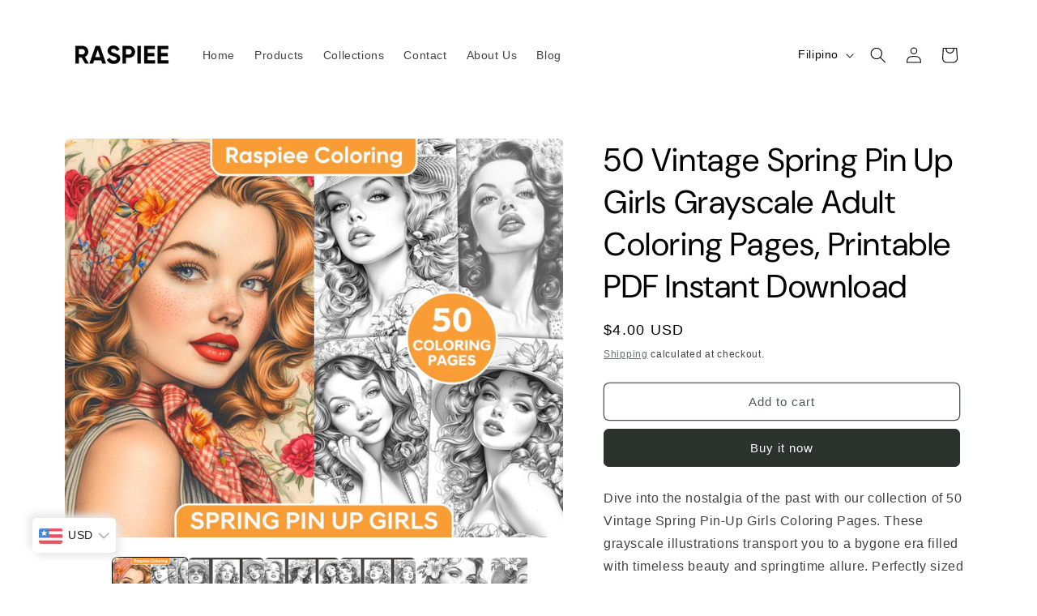

--- FILE ---
content_type: text/html; charset=utf-8
request_url: https://raspiee.com/fil/products/50-vintage-spring-pin-up-girls-grayscale-adult-coloring-pages-printable-pdf-instant-download
body_size: 69137
content:
<!doctype html>
<html class="no-js" lang="fil">
  <head>
	<!-- Added by AVADA SEO Suite -->
	<script>
  const avadaLightJsExclude = ['cdn.nfcube.com', 'assets/ecom.js', 'variant-title-king', 'linked_options_variants', 'smile-loader.js', 'smart-product-filter-search', 'rivo-loyalty-referrals', 'avada-cookie-consent', 'consentmo-gdpr', 'quinn'];
  const avadaLightJsInclude = ['https://www.googletagmanager.com/', 'https://connect.facebook.net/', 'https://business-api.tiktok.com/', 'https://static.klaviyo.com/'];
  window.AVADA_SPEED_BLACKLIST = avadaLightJsInclude.map(item => new RegExp(item, 'i'));
  window.AVADA_SPEED_WHITELIST = avadaLightJsExclude.map(item => new RegExp(item, 'i'));
</script>

<script>
  const isSpeedUpEnable = !1730791883966 || Date.now() < 1730791883966;
  if (isSpeedUpEnable) {
    const avadaSpeedUp=1;
    if(isSpeedUpEnable) {
  function _0x55aa(_0x575858,_0x2fd0be){const _0x30a92f=_0x1cb5();return _0x55aa=function(_0x4e8b41,_0xcd1690){_0x4e8b41=_0x4e8b41-(0xb5e+0xd*0x147+-0x1b1a);let _0x1c09f7=_0x30a92f[_0x4e8b41];return _0x1c09f7;},_0x55aa(_0x575858,_0x2fd0be);}(function(_0x4ad4dc,_0x42545f){const _0x5c7741=_0x55aa,_0x323f4d=_0x4ad4dc();while(!![]){try{const _0x588ea5=parseInt(_0x5c7741(0x10c))/(0xb6f+-0x1853+0xce5)*(-parseInt(_0x5c7741(0x157))/(-0x2363*0x1+0x1dd4+0x591*0x1))+-parseInt(_0x5c7741(0x171))/(0x269b+-0xeb+-0xf*0x283)*(parseInt(_0x5c7741(0x116))/(0x2e1+0x1*0x17b3+-0x110*0x19))+-parseInt(_0x5c7741(0x147))/(-0x1489+-0x312*0x6+0x26fa*0x1)+-parseInt(_0x5c7741(0xfa))/(-0x744+0x1*0xb5d+-0x413)*(-parseInt(_0x5c7741(0x102))/(-0x1e87+0x9e*-0x16+0x2c22))+parseInt(_0x5c7741(0x136))/(0x1e2d+0x1498+-0x1a3*0x1f)+parseInt(_0x5c7741(0x16e))/(0x460+0x1d96+0x3*-0xb4f)*(-parseInt(_0x5c7741(0xe3))/(-0x9ca+-0x1*-0x93f+0x1*0x95))+parseInt(_0x5c7741(0xf8))/(-0x1f73*0x1+0x6*-0x510+0x3dde);if(_0x588ea5===_0x42545f)break;else _0x323f4d['push'](_0x323f4d['shift']());}catch(_0x5d6d7e){_0x323f4d['push'](_0x323f4d['shift']());}}}(_0x1cb5,-0x193549+0x5dc3*-0x31+-0x2f963*-0x13),(function(){const _0x5cb2b4=_0x55aa,_0x23f9e9={'yXGBq':function(_0x237aef,_0x385938){return _0x237aef!==_0x385938;},'XduVF':function(_0x21018d,_0x56ff60){return _0x21018d===_0x56ff60;},'RChnz':_0x5cb2b4(0xf4)+_0x5cb2b4(0xe9)+_0x5cb2b4(0x14a),'TAsuR':function(_0xe21eca,_0x33e114){return _0xe21eca%_0x33e114;},'EvLYw':function(_0x1326ad,_0x261d04){return _0x1326ad!==_0x261d04;},'nnhAQ':_0x5cb2b4(0x107),'swpMF':_0x5cb2b4(0x16d),'plMMu':_0x5cb2b4(0xe8)+_0x5cb2b4(0x135),'PqBPA':function(_0x2ba85c,_0x35b541){return _0x2ba85c<_0x35b541;},'NKPCA':_0x5cb2b4(0xfc),'TINqh':function(_0x4116e3,_0x3ffd02,_0x2c8722){return _0x4116e3(_0x3ffd02,_0x2c8722);},'BAueN':_0x5cb2b4(0x120),'NgloT':_0x5cb2b4(0x14c),'ThSSU':function(_0xeb212a,_0x4341c1){return _0xeb212a+_0x4341c1;},'lDDHN':function(_0x4a1a48,_0x45ebfb){return _0x4a1a48 instanceof _0x45ebfb;},'toAYB':function(_0xcf0fa9,_0xf5fa6a){return _0xcf0fa9 instanceof _0xf5fa6a;},'VMiyW':function(_0x5300e4,_0x44e0f4){return _0x5300e4(_0x44e0f4);},'iyhbw':_0x5cb2b4(0x119),'zuWfR':function(_0x19c3e4,_0x4ee6e8){return _0x19c3e4<_0x4ee6e8;},'vEmrv':function(_0xd798cf,_0x5ea2dd){return _0xd798cf!==_0x5ea2dd;},'yxERj':function(_0x24b03b,_0x5aa292){return _0x24b03b||_0x5aa292;},'MZpwM':_0x5cb2b4(0x110)+_0x5cb2b4(0x109)+'pt','IeUHK':function(_0x5a4c7e,_0x2edf70){return _0x5a4c7e-_0x2edf70;},'Idvge':function(_0x3b526e,_0x36b469){return _0x3b526e<_0x36b469;},'qRwfm':_0x5cb2b4(0x16b)+_0x5cb2b4(0xf1),'CvXDN':function(_0x4b4208,_0x1db216){return _0x4b4208<_0x1db216;},'acPIM':function(_0x7d44b7,_0x3020d2){return _0x7d44b7(_0x3020d2);},'MyLMO':function(_0x22d4b2,_0xe7a6a0){return _0x22d4b2<_0xe7a6a0;},'boDyh':function(_0x176992,_0x346381,_0xab7fc){return _0x176992(_0x346381,_0xab7fc);},'ZANXD':_0x5cb2b4(0x10f)+_0x5cb2b4(0x12a)+_0x5cb2b4(0x142),'CXwRZ':_0x5cb2b4(0x123)+_0x5cb2b4(0x15f),'AuMHM':_0x5cb2b4(0x161),'KUuFZ':_0x5cb2b4(0xe6),'MSwtw':_0x5cb2b4(0x13a),'ERvPB':_0x5cb2b4(0x134),'ycTDj':_0x5cb2b4(0x15b),'Tvhir':_0x5cb2b4(0x154)},_0x469be1=_0x23f9e9[_0x5cb2b4(0x153)],_0x36fe07={'blacklist':window[_0x5cb2b4(0x11f)+_0x5cb2b4(0x115)+'T'],'whitelist':window[_0x5cb2b4(0x11f)+_0x5cb2b4(0x13e)+'T']},_0x26516a={'blacklisted':[]},_0x34e4a6=(_0x2be2f5,_0x25b3b2)=>{const _0x80dd2=_0x5cb2b4;if(_0x2be2f5&&(!_0x25b3b2||_0x23f9e9[_0x80dd2(0x13b)](_0x25b3b2,_0x469be1))&&(!_0x36fe07[_0x80dd2(0x170)]||_0x36fe07[_0x80dd2(0x170)][_0x80dd2(0x151)](_0xa5c7cf=>_0xa5c7cf[_0x80dd2(0x12b)](_0x2be2f5)))&&(!_0x36fe07[_0x80dd2(0x165)]||_0x36fe07[_0x80dd2(0x165)][_0x80dd2(0x156)](_0x4e2570=>!_0x4e2570[_0x80dd2(0x12b)](_0x2be2f5)))&&_0x23f9e9[_0x80dd2(0xf7)](avadaSpeedUp,0x5*0x256+-0x1*0x66c+-0x542+0.5)&&_0x2be2f5[_0x80dd2(0x137)](_0x23f9e9[_0x80dd2(0xe7)])){const _0x413c89=_0x2be2f5[_0x80dd2(0x16c)];return _0x23f9e9[_0x80dd2(0xf7)](_0x23f9e9[_0x80dd2(0x11e)](_0x413c89,-0x1deb*-0x1+0xf13+-0x2cfc),0x1176+-0x78b*0x5+0x1441);}return _0x2be2f5&&(!_0x25b3b2||_0x23f9e9[_0x80dd2(0xed)](_0x25b3b2,_0x469be1))&&(!_0x36fe07[_0x80dd2(0x170)]||_0x36fe07[_0x80dd2(0x170)][_0x80dd2(0x151)](_0x3d689d=>_0x3d689d[_0x80dd2(0x12b)](_0x2be2f5)))&&(!_0x36fe07[_0x80dd2(0x165)]||_0x36fe07[_0x80dd2(0x165)][_0x80dd2(0x156)](_0x26a7b3=>!_0x26a7b3[_0x80dd2(0x12b)](_0x2be2f5)));},_0x11462f=function(_0x42927f){const _0x346823=_0x5cb2b4,_0x5426ae=_0x42927f[_0x346823(0x159)+'te'](_0x23f9e9[_0x346823(0x14e)]);return _0x36fe07[_0x346823(0x170)]&&_0x36fe07[_0x346823(0x170)][_0x346823(0x156)](_0x107b0d=>!_0x107b0d[_0x346823(0x12b)](_0x5426ae))||_0x36fe07[_0x346823(0x165)]&&_0x36fe07[_0x346823(0x165)][_0x346823(0x151)](_0x1e7160=>_0x1e7160[_0x346823(0x12b)](_0x5426ae));},_0x39299f=new MutationObserver(_0x45c995=>{const _0x21802a=_0x5cb2b4,_0x3bc801={'mafxh':function(_0x6f9c57,_0x229989){const _0x9d39b1=_0x55aa;return _0x23f9e9[_0x9d39b1(0xf7)](_0x6f9c57,_0x229989);},'SrchE':_0x23f9e9[_0x21802a(0xe2)],'pvjbV':_0x23f9e9[_0x21802a(0xf6)]};for(let _0x333494=-0x7d7+-0x893+0x106a;_0x23f9e9[_0x21802a(0x158)](_0x333494,_0x45c995[_0x21802a(0x16c)]);_0x333494++){const {addedNodes:_0x1b685b}=_0x45c995[_0x333494];for(let _0x2f087=0x1f03+0x84b+0x1*-0x274e;_0x23f9e9[_0x21802a(0x158)](_0x2f087,_0x1b685b[_0x21802a(0x16c)]);_0x2f087++){const _0x4e5bac=_0x1b685b[_0x2f087];if(_0x23f9e9[_0x21802a(0xf7)](_0x4e5bac[_0x21802a(0x121)],-0x1f3a+-0x1*0x1b93+-0x3*-0x139a)&&_0x23f9e9[_0x21802a(0xf7)](_0x4e5bac[_0x21802a(0x152)],_0x23f9e9[_0x21802a(0xe0)])){const _0x5d9a67=_0x4e5bac[_0x21802a(0x107)],_0x3fb522=_0x4e5bac[_0x21802a(0x16d)];if(_0x23f9e9[_0x21802a(0x103)](_0x34e4a6,_0x5d9a67,_0x3fb522)){_0x26516a[_0x21802a(0x160)+'d'][_0x21802a(0x128)]([_0x4e5bac,_0x4e5bac[_0x21802a(0x16d)]]),_0x4e5bac[_0x21802a(0x16d)]=_0x469be1;const _0x1e52da=function(_0x2c95ff){const _0x359b13=_0x21802a;if(_0x3bc801[_0x359b13(0x118)](_0x4e5bac[_0x359b13(0x159)+'te'](_0x3bc801[_0x359b13(0x166)]),_0x469be1))_0x2c95ff[_0x359b13(0x112)+_0x359b13(0x150)]();_0x4e5bac[_0x359b13(0xec)+_0x359b13(0x130)](_0x3bc801[_0x359b13(0xe4)],_0x1e52da);};_0x4e5bac[_0x21802a(0x12d)+_0x21802a(0x163)](_0x23f9e9[_0x21802a(0xf6)],_0x1e52da),_0x4e5bac[_0x21802a(0x12c)+_0x21802a(0x131)]&&_0x4e5bac[_0x21802a(0x12c)+_0x21802a(0x131)][_0x21802a(0x11a)+'d'](_0x4e5bac);}}}}});_0x39299f[_0x5cb2b4(0x105)](document[_0x5cb2b4(0x10b)+_0x5cb2b4(0x16a)],{'childList':!![],'subtree':!![]});const _0x2910a9=/[|\\{}()\[\]^$+*?.]/g,_0xa9f173=function(..._0x1baa33){const _0x3053cc=_0x5cb2b4,_0x2e6f61={'mMWha':function(_0x158c76,_0x5c404b){const _0x25a05c=_0x55aa;return _0x23f9e9[_0x25a05c(0xf7)](_0x158c76,_0x5c404b);},'BXirI':_0x23f9e9[_0x3053cc(0x141)],'COGok':function(_0x421bf7,_0x55453a){const _0x4fd417=_0x3053cc;return _0x23f9e9[_0x4fd417(0x167)](_0x421bf7,_0x55453a);},'XLSAp':function(_0x193984,_0x35c446){const _0x5bbecf=_0x3053cc;return _0x23f9e9[_0x5bbecf(0xed)](_0x193984,_0x35c446);},'EygRw':function(_0xfbb69c,_0x21b15d){const _0xe5c840=_0x3053cc;return _0x23f9e9[_0xe5c840(0x104)](_0xfbb69c,_0x21b15d);},'xZuNx':_0x23f9e9[_0x3053cc(0x139)],'SBUaW':function(_0x5739bf,_0x2c2fab){const _0x42cbb1=_0x3053cc;return _0x23f9e9[_0x42cbb1(0x172)](_0x5739bf,_0x2c2fab);},'EAoTR':function(_0x123b29,_0x5b29bf){const _0x2828d2=_0x3053cc;return _0x23f9e9[_0x2828d2(0x11d)](_0x123b29,_0x5b29bf);},'cdYdq':_0x23f9e9[_0x3053cc(0x14e)],'WzJcf':_0x23f9e9[_0x3053cc(0xe2)],'nytPK':function(_0x53f733,_0x4ad021){const _0x4f0333=_0x3053cc;return _0x23f9e9[_0x4f0333(0x148)](_0x53f733,_0x4ad021);},'oUrHG':_0x23f9e9[_0x3053cc(0x14d)],'dnxjX':function(_0xed6b5f,_0x573f55){const _0x57aa03=_0x3053cc;return _0x23f9e9[_0x57aa03(0x15a)](_0xed6b5f,_0x573f55);}};_0x23f9e9[_0x3053cc(0x15d)](_0x1baa33[_0x3053cc(0x16c)],-0x1a3*-0x9+-0xf9*0xb+-0x407*0x1)?(_0x36fe07[_0x3053cc(0x170)]=[],_0x36fe07[_0x3053cc(0x165)]=[]):(_0x36fe07[_0x3053cc(0x170)]&&(_0x36fe07[_0x3053cc(0x170)]=_0x36fe07[_0x3053cc(0x170)][_0x3053cc(0x106)](_0xa8e001=>_0x1baa33[_0x3053cc(0x156)](_0x4a8a28=>{const _0x2e425b=_0x3053cc;if(_0x2e6f61[_0x2e425b(0x111)](typeof _0x4a8a28,_0x2e6f61[_0x2e425b(0x155)]))return!_0xa8e001[_0x2e425b(0x12b)](_0x4a8a28);else{if(_0x2e6f61[_0x2e425b(0xeb)](_0x4a8a28,RegExp))return _0x2e6f61[_0x2e425b(0x145)](_0xa8e001[_0x2e425b(0xdf)](),_0x4a8a28[_0x2e425b(0xdf)]());}}))),_0x36fe07[_0x3053cc(0x165)]&&(_0x36fe07[_0x3053cc(0x165)]=[..._0x36fe07[_0x3053cc(0x165)],..._0x1baa33[_0x3053cc(0xff)](_0x4e4c02=>{const _0x7c755c=_0x3053cc;if(_0x23f9e9[_0x7c755c(0xf7)](typeof _0x4e4c02,_0x23f9e9[_0x7c755c(0x141)])){const _0x932437=_0x4e4c02[_0x7c755c(0xea)](_0x2910a9,_0x23f9e9[_0x7c755c(0x16f)]),_0x34e686=_0x23f9e9[_0x7c755c(0xf0)](_0x23f9e9[_0x7c755c(0xf0)]('.*',_0x932437),'.*');if(_0x36fe07[_0x7c755c(0x165)][_0x7c755c(0x156)](_0x21ef9a=>_0x21ef9a[_0x7c755c(0xdf)]()!==_0x34e686[_0x7c755c(0xdf)]()))return new RegExp(_0x34e686);}else{if(_0x23f9e9[_0x7c755c(0x117)](_0x4e4c02,RegExp)){if(_0x36fe07[_0x7c755c(0x165)][_0x7c755c(0x156)](_0x5a3f09=>_0x5a3f09[_0x7c755c(0xdf)]()!==_0x4e4c02[_0x7c755c(0xdf)]()))return _0x4e4c02;}}return null;})[_0x3053cc(0x106)](Boolean)]));const _0x3eeb55=document[_0x3053cc(0x11b)+_0x3053cc(0x10e)](_0x23f9e9[_0x3053cc(0xf0)](_0x23f9e9[_0x3053cc(0xf0)](_0x23f9e9[_0x3053cc(0x122)],_0x469be1),'"]'));for(let _0xf831f7=-0x21aa+-0x1793+0x393d*0x1;_0x23f9e9[_0x3053cc(0x14b)](_0xf831f7,_0x3eeb55[_0x3053cc(0x16c)]);_0xf831f7++){const _0x5868cb=_0x3eeb55[_0xf831f7];_0x23f9e9[_0x3053cc(0x132)](_0x11462f,_0x5868cb)&&(_0x26516a[_0x3053cc(0x160)+'d'][_0x3053cc(0x128)]([_0x5868cb,_0x23f9e9[_0x3053cc(0x14d)]]),_0x5868cb[_0x3053cc(0x12c)+_0x3053cc(0x131)][_0x3053cc(0x11a)+'d'](_0x5868cb));}let _0xdf8cd0=-0x17da+0x2461+-0xc87*0x1;[..._0x26516a[_0x3053cc(0x160)+'d']][_0x3053cc(0x10d)](([_0x226aeb,_0x33eaa7],_0xe33bca)=>{const _0x2aa7bf=_0x3053cc;if(_0x2e6f61[_0x2aa7bf(0x143)](_0x11462f,_0x226aeb)){const _0x41da0d=document[_0x2aa7bf(0x11c)+_0x2aa7bf(0x131)](_0x2e6f61[_0x2aa7bf(0x127)]);for(let _0x6784c7=0xd7b+-0xaa5+-0x2d6;_0x2e6f61[_0x2aa7bf(0x164)](_0x6784c7,_0x226aeb[_0x2aa7bf(0xe5)][_0x2aa7bf(0x16c)]);_0x6784c7++){const _0x4ca758=_0x226aeb[_0x2aa7bf(0xe5)][_0x6784c7];_0x2e6f61[_0x2aa7bf(0x12f)](_0x4ca758[_0x2aa7bf(0x133)],_0x2e6f61[_0x2aa7bf(0x13f)])&&_0x2e6f61[_0x2aa7bf(0x145)](_0x4ca758[_0x2aa7bf(0x133)],_0x2e6f61[_0x2aa7bf(0x100)])&&_0x41da0d[_0x2aa7bf(0xe1)+'te'](_0x4ca758[_0x2aa7bf(0x133)],_0x226aeb[_0x2aa7bf(0xe5)][_0x6784c7][_0x2aa7bf(0x12e)]);}_0x41da0d[_0x2aa7bf(0xe1)+'te'](_0x2e6f61[_0x2aa7bf(0x13f)],_0x226aeb[_0x2aa7bf(0x107)]),_0x41da0d[_0x2aa7bf(0xe1)+'te'](_0x2e6f61[_0x2aa7bf(0x100)],_0x2e6f61[_0x2aa7bf(0x101)](_0x33eaa7,_0x2e6f61[_0x2aa7bf(0x126)])),document[_0x2aa7bf(0x113)][_0x2aa7bf(0x146)+'d'](_0x41da0d),_0x26516a[_0x2aa7bf(0x160)+'d'][_0x2aa7bf(0x162)](_0x2e6f61[_0x2aa7bf(0x13d)](_0xe33bca,_0xdf8cd0),-0x105d*0x2+0x1*-0xeaa+0x2f65),_0xdf8cd0++;}}),_0x36fe07[_0x3053cc(0x170)]&&_0x23f9e9[_0x3053cc(0xf3)](_0x36fe07[_0x3053cc(0x170)][_0x3053cc(0x16c)],0x10f2+-0x1a42+0x951)&&_0x39299f[_0x3053cc(0x15c)]();},_0x4c2397=document[_0x5cb2b4(0x11c)+_0x5cb2b4(0x131)],_0x573f89={'src':Object[_0x5cb2b4(0x14f)+_0x5cb2b4(0xfd)+_0x5cb2b4(0x144)](HTMLScriptElement[_0x5cb2b4(0xf9)],_0x23f9e9[_0x5cb2b4(0x14e)]),'type':Object[_0x5cb2b4(0x14f)+_0x5cb2b4(0xfd)+_0x5cb2b4(0x144)](HTMLScriptElement[_0x5cb2b4(0xf9)],_0x23f9e9[_0x5cb2b4(0xe2)])};document[_0x5cb2b4(0x11c)+_0x5cb2b4(0x131)]=function(..._0x4db605){const _0x1480b5=_0x5cb2b4,_0x3a6982={'KNNxG':function(_0x32fa39,_0x2a57e4,_0x3cc08f){const _0x5ead12=_0x55aa;return _0x23f9e9[_0x5ead12(0x169)](_0x32fa39,_0x2a57e4,_0x3cc08f);}};if(_0x23f9e9[_0x1480b5(0x13b)](_0x4db605[-0x4*-0x376+0x4*0x2f+-0xe94][_0x1480b5(0x140)+'e'](),_0x23f9e9[_0x1480b5(0x139)]))return _0x4c2397[_0x1480b5(0x114)](document)(..._0x4db605);const _0x2f091d=_0x4c2397[_0x1480b5(0x114)](document)(..._0x4db605);try{Object[_0x1480b5(0xf2)+_0x1480b5(0x149)](_0x2f091d,{'src':{..._0x573f89[_0x1480b5(0x107)],'set'(_0x3ae2bc){const _0x5d6fdc=_0x1480b5;_0x3a6982[_0x5d6fdc(0x129)](_0x34e4a6,_0x3ae2bc,_0x2f091d[_0x5d6fdc(0x16d)])&&_0x573f89[_0x5d6fdc(0x16d)][_0x5d6fdc(0x10a)][_0x5d6fdc(0x125)](this,_0x469be1),_0x573f89[_0x5d6fdc(0x107)][_0x5d6fdc(0x10a)][_0x5d6fdc(0x125)](this,_0x3ae2bc);}},'type':{..._0x573f89[_0x1480b5(0x16d)],'get'(){const _0x436e9e=_0x1480b5,_0x4b63b9=_0x573f89[_0x436e9e(0x16d)][_0x436e9e(0xfb)][_0x436e9e(0x125)](this);if(_0x23f9e9[_0x436e9e(0xf7)](_0x4b63b9,_0x469be1)||_0x23f9e9[_0x436e9e(0x103)](_0x34e4a6,this[_0x436e9e(0x107)],_0x4b63b9))return null;return _0x4b63b9;},'set'(_0x174ea3){const _0x1dff57=_0x1480b5,_0xa2fd13=_0x23f9e9[_0x1dff57(0x103)](_0x34e4a6,_0x2f091d[_0x1dff57(0x107)],_0x2f091d[_0x1dff57(0x16d)])?_0x469be1:_0x174ea3;_0x573f89[_0x1dff57(0x16d)][_0x1dff57(0x10a)][_0x1dff57(0x125)](this,_0xa2fd13);}}}),_0x2f091d[_0x1480b5(0xe1)+'te']=function(_0x5b0870,_0x8c60d5){const _0xab22d4=_0x1480b5;if(_0x23f9e9[_0xab22d4(0xf7)](_0x5b0870,_0x23f9e9[_0xab22d4(0xe2)])||_0x23f9e9[_0xab22d4(0xf7)](_0x5b0870,_0x23f9e9[_0xab22d4(0x14e)]))_0x2f091d[_0x5b0870]=_0x8c60d5;else HTMLScriptElement[_0xab22d4(0xf9)][_0xab22d4(0xe1)+'te'][_0xab22d4(0x125)](_0x2f091d,_0x5b0870,_0x8c60d5);};}catch(_0x5a9461){console[_0x1480b5(0x168)](_0x23f9e9[_0x1480b5(0xef)],_0x5a9461);}return _0x2f091d;};const _0x5883c5=[_0x23f9e9[_0x5cb2b4(0xfe)],_0x23f9e9[_0x5cb2b4(0x13c)],_0x23f9e9[_0x5cb2b4(0xf5)],_0x23f9e9[_0x5cb2b4(0x15e)],_0x23f9e9[_0x5cb2b4(0x138)],_0x23f9e9[_0x5cb2b4(0x124)]],_0x4ab8d2=_0x5883c5[_0x5cb2b4(0xff)](_0x439d08=>{return{'type':_0x439d08,'listener':()=>_0xa9f173(),'options':{'passive':!![]}};});_0x4ab8d2[_0x5cb2b4(0x10d)](_0x4d3535=>{const _0x3882ab=_0x5cb2b4;document[_0x3882ab(0x12d)+_0x3882ab(0x163)](_0x4d3535[_0x3882ab(0x16d)],_0x4d3535[_0x3882ab(0xee)],_0x4d3535[_0x3882ab(0x108)]);});}()));function _0x1cb5(){const _0x15f8e0=['ault','some','tagName','CXwRZ','wheel','BXirI','every','6lYvYYX','PqBPA','getAttribu','IeUHK','touchstart','disconnect','Idvge','ERvPB','/blocked','blackliste','keydown','splice','stener','SBUaW','whitelist','SrchE','toAYB','warn','boDyh','ement','script[typ','length','type','346347wGqEBH','NgloT','blacklist','33OVoYHk','zuWfR','toString','NKPCA','setAttribu','swpMF','230EEqEiq','pvjbV','attributes','mousemove','RChnz','beforescri','y.com/exte','replace','COGok','removeEven','EvLYw','listener','ZANXD','ThSSU','e="','defineProp','MyLMO','cdn.shopif','MSwtw','plMMu','XduVF','22621984JRJQxz','prototype','8818116NVbcZr','get','SCRIPT','ertyDescri','AuMHM','map','WzJcf','nytPK','7kiZatp','TINqh','VMiyW','observe','filter','src','options','n/javascri','set','documentEl','478083wuqgQV','forEach','torAll','Avada cann','applicatio','mMWha','preventDef','head','bind','D_BLACKLIS','75496skzGVx','lDDHN','mafxh','script','removeChil','querySelec','createElem','vEmrv','TAsuR','AVADA_SPEE','string','nodeType','qRwfm','javascript','Tvhir','call','oUrHG','xZuNx','push','KNNxG','ot lazy lo','test','parentElem','addEventLi','value','EAoTR','tListener','ent','acPIM','name','touchmove','ptexecute','6968312SmqlIb','includes','ycTDj','iyhbw','touchend','yXGBq','KUuFZ','dnxjX','D_WHITELIS','cdYdq','toLowerCas','BAueN','ad script','EygRw','ptor','XLSAp','appendChil','4975500NoPAFA','yxERj','erties','nsions','CvXDN','\$&','MZpwM','nnhAQ','getOwnProp'];_0x1cb5=function(){return _0x15f8e0;};return _0x1cb5();}
}
    class LightJsLoader{constructor(e){this.jQs=[],this.listener=this.handleListener.bind(this,e),this.scripts=["default","defer","async"].reduce(((e,t)=>({...e,[t]:[]})),{});const t=this;e.forEach((e=>window.addEventListener(e,t.listener,{passive:!0})))}handleListener(e){const t=this;return e.forEach((e=>window.removeEventListener(e,t.listener))),"complete"===document.readyState?this.handleDOM():document.addEventListener("readystatechange",(e=>{if("complete"===e.target.readyState)return setTimeout(t.handleDOM.bind(t),1)}))}async handleDOM(){this.suspendEvent(),this.suspendJQuery(),this.findScripts(),this.preloadScripts();for(const e of Object.keys(this.scripts))await this.replaceScripts(this.scripts[e]);for(const e of["DOMContentLoaded","readystatechange"])await this.requestRepaint(),document.dispatchEvent(new Event("lightJS-"+e));document.lightJSonreadystatechange&&document.lightJSonreadystatechange();for(const e of["DOMContentLoaded","load"])await this.requestRepaint(),window.dispatchEvent(new Event("lightJS-"+e));await this.requestRepaint(),window.lightJSonload&&window.lightJSonload(),await this.requestRepaint(),this.jQs.forEach((e=>e(window).trigger("lightJS-jquery-load"))),window.dispatchEvent(new Event("lightJS-pageshow")),await this.requestRepaint(),window.lightJSonpageshow&&window.lightJSonpageshow()}async requestRepaint(){return new Promise((e=>requestAnimationFrame(e)))}findScripts(){document.querySelectorAll("script[type=lightJs]").forEach((e=>{e.hasAttribute("src")?e.hasAttribute("async")&&e.async?this.scripts.async.push(e):e.hasAttribute("defer")&&e.defer?this.scripts.defer.push(e):this.scripts.default.push(e):this.scripts.default.push(e)}))}preloadScripts(){const e=this,t=Object.keys(this.scripts).reduce(((t,n)=>[...t,...e.scripts[n]]),[]),n=document.createDocumentFragment();t.forEach((e=>{const t=e.getAttribute("src");if(!t)return;const s=document.createElement("link");s.href=t,s.rel="preload",s.as="script",n.appendChild(s)})),document.head.appendChild(n)}async replaceScripts(e){let t;for(;t=e.shift();)await this.requestRepaint(),new Promise((e=>{const n=document.createElement("script");[...t.attributes].forEach((e=>{"type"!==e.nodeName&&n.setAttribute(e.nodeName,e.nodeValue)})),t.hasAttribute("src")?(n.addEventListener("load",e),n.addEventListener("error",e)):(n.text=t.text,e()),t.parentNode.replaceChild(n,t)}))}suspendEvent(){const e={};[{obj:document,name:"DOMContentLoaded"},{obj:window,name:"DOMContentLoaded"},{obj:window,name:"load"},{obj:window,name:"pageshow"},{obj:document,name:"readystatechange"}].map((t=>function(t,n){function s(n){return e[t].list.indexOf(n)>=0?"lightJS-"+n:n}e[t]||(e[t]={list:[n],add:t.addEventListener,remove:t.removeEventListener},t.addEventListener=(...n)=>{n[0]=s(n[0]),e[t].add.apply(t,n)},t.removeEventListener=(...n)=>{n[0]=s(n[0]),e[t].remove.apply(t,n)})}(t.obj,t.name))),[{obj:document,name:"onreadystatechange"},{obj:window,name:"onpageshow"}].map((e=>function(e,t){let n=e[t];Object.defineProperty(e,t,{get:()=>n||function(){},set:s=>{e["lightJS"+t]=n=s}})}(e.obj,e.name)))}suspendJQuery(){const e=this;let t=window.jQuery;Object.defineProperty(window,"jQuery",{get:()=>t,set(n){if(!n||!n.fn||!e.jQs.includes(n))return void(t=n);n.fn.ready=n.fn.init.prototype.ready=e=>{e.bind(document)(n)};const s=n.fn.on;n.fn.on=n.fn.init.prototype.on=function(...e){if(window!==this[0])return s.apply(this,e),this;const t=e=>e.split(" ").map((e=>"load"===e||0===e.indexOf("load.")?"lightJS-jquery-load":e)).join(" ");return"string"==typeof e[0]||e[0]instanceof String?(e[0]=t(e[0]),s.apply(this,e),this):("object"==typeof e[0]&&Object.keys(e[0]).forEach((n=>{delete Object.assign(e[0],{[t(n)]:e[0][n]})[n]})),s.apply(this,e),this)},e.jQs.push(n),t=n}})}}
new LightJsLoader(["keydown","mousemove","touchend","touchmove","touchstart","wheel"]);
  }
</script>

	<!-- /Added by AVADA SEO Suite -->
<meta name="p:domain_verify" content="827e67ba6654c37a82f14dd1925e6463"/>

    <meta charset="utf-8">
    <meta http-equiv="X-UA-Compatible" content="IE=edge">
    <meta name="viewport" content="width=device-width,initial-scale=1">
    <meta name="theme-color" content="">
    <link rel="canonical" href="https://raspiee.com/fil/products/50-vintage-spring-pin-up-girls-grayscale-adult-coloring-pages-printable-pdf-instant-download"><link rel="icon" type="image/png" href="//raspiee.com/cdn/shop/files/Untitled_design_1_3d13d61f-5a91-446f-84a0-09254bb7f77f.png?crop=center&height=32&v=1700231528&width=32"><link rel="preconnect" href="https://fonts.shopifycdn.com" crossorigin><title>
      50 Vintage Spring Pin Up Girls Grayscale Adult Coloring Pages, Printab
 &ndash; RASPIEE</title>

    
      <meta name="description" content="Celebrate the charm of bygone eras with 50 vintage spring pin-up girl grayscale coloring pages. Instantly download and print these 8.5x11-inch, 300 DPI illustrations for nostalgic coloring fun.">
    

    

<meta property="og:site_name" content="RASPIEE">
<meta property="og:url" content="https://raspiee.com/fil/products/50-vintage-spring-pin-up-girls-grayscale-adult-coloring-pages-printable-pdf-instant-download">
<meta property="og:title" content="50 Vintage Spring Pin Up Girls Grayscale Adult Coloring Pages, Printab">
<meta property="og:type" content="product">
<meta property="og:description" content="Celebrate the charm of bygone eras with 50 vintage spring pin-up girl grayscale coloring pages. Instantly download and print these 8.5x11-inch, 300 DPI illustrations for nostalgic coloring fun."><meta property="og:image" content="http://raspiee.com/cdn/shop/files/1_d68ac61c-ff7f-48fe-805d-06bfaf11dfde.jpg?v=1728162674">
  <meta property="og:image:secure_url" content="https://raspiee.com/cdn/shop/files/1_d68ac61c-ff7f-48fe-805d-06bfaf11dfde.jpg?v=1728162674">
  <meta property="og:image:width" content="3562">
  <meta property="og:image:height" content="2850"><meta property="og:price:amount" content="4.00">
  <meta property="og:price:currency" content="USD"><meta name="twitter:card" content="summary_large_image">
<meta name="twitter:title" content="50 Vintage Spring Pin Up Girls Grayscale Adult Coloring Pages, Printab">
<meta name="twitter:description" content="Celebrate the charm of bygone eras with 50 vintage spring pin-up girl grayscale coloring pages. Instantly download and print these 8.5x11-inch, 300 DPI illustrations for nostalgic coloring fun.">


    <script src="//raspiee.com/cdn/shop/t/17/assets/constants.js?v=58251544750838685771739035568" defer="defer"></script>
    <script src="//raspiee.com/cdn/shop/t/17/assets/pubsub.js?v=158357773527763999511739035568" defer="defer"></script>
    <script src="//raspiee.com/cdn/shop/t/17/assets/global.js?v=40820548392383841591739035568" defer="defer"></script><script src="//raspiee.com/cdn/shop/t/17/assets/animations.js?v=88693664871331136111739035568" defer="defer"></script><script>window.performance && window.performance.mark && window.performance.mark('shopify.content_for_header.start');</script><meta name="google-site-verification" content="2C03DZTwk_Rssq8hUCGrHlYIDv1Q-78dydymWP0vmTQ">
<meta id="shopify-digital-wallet" name="shopify-digital-wallet" content="/71418446133/digital_wallets/dialog">
<meta name="shopify-checkout-api-token" content="7b8c4d61c5d8c6b101d7f8dda9b0ee2f">
<meta id="in-context-paypal-metadata" data-shop-id="71418446133" data-venmo-supported="true" data-environment="production" data-locale="en_US" data-paypal-v4="true" data-currency="USD">
<link rel="alternate" hreflang="x-default" href="https://raspiee.com/products/50-vintage-spring-pin-up-girls-grayscale-adult-coloring-pages-printable-pdf-instant-download">
<link rel="alternate" hreflang="fr" href="https://raspiee.com/fr/products/50-vintage-spring-pin-up-girls-grayscale-adult-coloring-pages-printable-pdf-instant-download">
<link rel="alternate" hreflang="pt" href="https://raspiee.com/pt/products/50-vintage-spring-pin-up-girls-grayscale-adult-coloring-pages-printable-pdf-instant-download">
<link rel="alternate" hreflang="es" href="https://raspiee.com/es/products/50-vintage-spring-pin-up-girls-grayscale-adult-coloring-pages-printable-pdf-instant-download">
<link rel="alternate" hreflang="vi" href="https://raspiee.com/vi/products/50-vintage-spring-pin-up-girls-grayscale-adult-coloring-pages-printable-pdf-instant-download">
<link rel="alternate" hreflang="ja" href="https://raspiee.com/ja/products/50-vintage-spring-pin-up-girls-grayscale-adult-coloring-pages-printable-pdf-instant-download">
<link rel="alternate" hreflang="ko" href="https://raspiee.com/ko/products/50-vintage-spring-pin-up-girls-grayscale-adult-coloring-pages-printable-pdf-instant-download">
<link rel="alternate" hreflang="hi" href="https://raspiee.com/hi/products/50-vintage-spring-pin-up-girls-grayscale-adult-coloring-pages-printable-pdf-instant-download">
<link rel="alternate" hreflang="ru" href="https://raspiee.com/ru/products/50-vintage-spring-pin-up-girls-grayscale-adult-coloring-pages-printable-pdf-instant-download">
<link rel="alternate" hreflang="ar" href="https://raspiee.com/ar/products/50-vintage-spring-pin-up-girls-grayscale-adult-coloring-pages-printable-pdf-instant-download">
<link rel="alternate" hreflang="it" href="https://raspiee.com/it/products/50-vintage-spring-pin-up-girls-grayscale-adult-coloring-pages-printable-pdf-instant-download">
<link rel="alternate" hreflang="nl" href="https://raspiee.com/nl/products/50-vintage-spring-pin-up-girls-grayscale-adult-coloring-pages-printable-pdf-instant-download">
<link rel="alternate" hreflang="th" href="https://raspiee.com/th/products/50-vintage-spring-pin-up-girls-grayscale-adult-coloring-pages-printable-pdf-instant-download">
<link rel="alternate" hreflang="id" href="https://raspiee.com/id/products/50-vintage-spring-pin-up-girls-grayscale-adult-coloring-pages-printable-pdf-instant-download">
<link rel="alternate" hreflang="de" href="https://raspiee.com/de/products/50-vintage-spring-pin-up-girls-grayscale-adult-coloring-pages-printable-pdf-instant-download">
<link rel="alternate" hreflang="fil" href="https://raspiee.com/fil/products/50-vintage-spring-pin-up-girls-grayscale-adult-coloring-pages-printable-pdf-instant-download">
<link rel="alternate" type="application/json+oembed" href="https://raspiee.com/fil/products/50-vintage-spring-pin-up-girls-grayscale-adult-coloring-pages-printable-pdf-instant-download.oembed">
<script async="async" src="/checkouts/internal/preloads.js?locale=fil-US"></script>
<script id="shopify-features" type="application/json">{"accessToken":"7b8c4d61c5d8c6b101d7f8dda9b0ee2f","betas":["rich-media-storefront-analytics"],"domain":"raspiee.com","predictiveSearch":true,"shopId":71418446133,"locale":"en"}</script>
<script>var Shopify = Shopify || {};
Shopify.shop = "raspiee.myshopify.com";
Shopify.locale = "fil";
Shopify.currency = {"active":"USD","rate":"1.0"};
Shopify.country = "US";
Shopify.theme = {"name":"Craft - No Hero","id":177105174837,"schema_name":"Craft","schema_version":"12.0.0","theme_store_id":1368,"role":"main"};
Shopify.theme.handle = "null";
Shopify.theme.style = {"id":null,"handle":null};
Shopify.cdnHost = "raspiee.com/cdn";
Shopify.routes = Shopify.routes || {};
Shopify.routes.root = "/fil/";</script>
<script type="module">!function(o){(o.Shopify=o.Shopify||{}).modules=!0}(window);</script>
<script>!function(o){function n(){var o=[];function n(){o.push(Array.prototype.slice.apply(arguments))}return n.q=o,n}var t=o.Shopify=o.Shopify||{};t.loadFeatures=n(),t.autoloadFeatures=n()}(window);</script>
<script id="shop-js-analytics" type="application/json">{"pageType":"product"}</script>
<script defer="defer" async type="module" src="//raspiee.com/cdn/shopifycloud/shop-js/modules/v2/client.init-shop-cart-sync_D0dqhulL.en.esm.js"></script>
<script defer="defer" async type="module" src="//raspiee.com/cdn/shopifycloud/shop-js/modules/v2/chunk.common_CpVO7qML.esm.js"></script>
<script type="module">
  await import("//raspiee.com/cdn/shopifycloud/shop-js/modules/v2/client.init-shop-cart-sync_D0dqhulL.en.esm.js");
await import("//raspiee.com/cdn/shopifycloud/shop-js/modules/v2/chunk.common_CpVO7qML.esm.js");

  window.Shopify.SignInWithShop?.initShopCartSync?.({"fedCMEnabled":true,"windoidEnabled":true});

</script>
<script>(function() {
  var isLoaded = false;
  function asyncLoad() {
    if (isLoaded) return;
    isLoaded = true;
    var urls = ["\/\/cdn.shopify.com\/proxy\/52205ab17246dcf8af9fe29d3e5428c1cd30e9af5c1a0d754ee81b2aa881d649\/app.digital-downloads.com\/js\/customer-orders.js?shop=raspiee.myshopify.com\u0026sp-cache-control=cHVibGljLCBtYXgtYWdlPTkwMA","https:\/\/api.fastbundle.co\/scripts\/src.js?shop=raspiee.myshopify.com"];
    for (var i = 0; i < urls.length; i++) {
      var s = document.createElement('script');
      if ((!1730791883966 || Date.now() < 1730791883966) &&
      (!window.AVADA_SPEED_BLACKLIST || window.AVADA_SPEED_BLACKLIST.some(pattern => pattern.test(s))) &&
      (!window.AVADA_SPEED_WHITELIST || window.AVADA_SPEED_WHITELIST.every(pattern => !pattern.test(s)))) s.type = 'lightJs'; else s.type = 'text/javascript';
      s.async = true;
      s.src = urls[i];
      var x = document.getElementsByTagName('script')[0];
      x.parentNode.insertBefore(s, x);
    }
  };
  if(window.attachEvent) {
    window.attachEvent('onload', asyncLoad);
  } else {
    window.addEventListener('load', asyncLoad, false);
  }
})();</script>
<script id="__st">var __st={"a":71418446133,"offset":-28800,"reqid":"20ce2960-576e-4b92-b67e-465ae51a7fde-1763944540","pageurl":"raspiee.com\/fil\/products\/50-vintage-spring-pin-up-girls-grayscale-adult-coloring-pages-printable-pdf-instant-download","u":"6dcab95ae294","p":"product","rtyp":"product","rid":9048091885877};</script>
<script>window.ShopifyPaypalV4VisibilityTracking = true;</script>
<script id="captcha-bootstrap">!function(){'use strict';const t='contact',e='account',n='new_comment',o=[[t,t],['blogs',n],['comments',n],[t,'customer']],c=[[e,'customer_login'],[e,'guest_login'],[e,'recover_customer_password'],[e,'create_customer']],r=t=>t.map((([t,e])=>`form[action*='/${t}']:not([data-nocaptcha='true']) input[name='form_type'][value='${e}']`)).join(','),a=t=>()=>t?[...document.querySelectorAll(t)].map((t=>t.form)):[];function s(){const t=[...o],e=r(t);return a(e)}const i='password',u='form_key',d=['recaptcha-v3-token','g-recaptcha-response','h-captcha-response',i],f=()=>{try{return window.sessionStorage}catch{return}},m='__shopify_v',_=t=>t.elements[u];function p(t,e,n=!1){try{const o=window.sessionStorage,c=JSON.parse(o.getItem(e)),{data:r}=function(t){const{data:e,action:n}=t;return t[m]||n?{data:e,action:n}:{data:t,action:n}}(c);for(const[e,n]of Object.entries(r))t.elements[e]&&(t.elements[e].value=n);n&&o.removeItem(e)}catch(o){console.error('form repopulation failed',{error:o})}}const l='form_type',E='cptcha';function T(t){t.dataset[E]=!0}const w=window,h=w.document,L='Shopify',v='ce_forms',y='captcha';let A=!1;((t,e)=>{const n=(g='f06e6c50-85a8-45c8-87d0-21a2b65856fe',I='https://cdn.shopify.com/shopifycloud/storefront-forms-hcaptcha/ce_storefront_forms_captcha_hcaptcha.v1.5.2.iife.js',D={infoText:'Protected by hCaptcha',privacyText:'Privacy',termsText:'Terms'},(t,e,n)=>{const o=w[L][v],c=o.bindForm;if(c)return c(t,g,e,D).then(n);var r;o.q.push([[t,g,e,D],n]),r=I,A||(h.body.append(Object.assign(h.createElement('script'),{id:'captcha-provider',async:!0,src:r})),A=!0)});var g,I,D;w[L]=w[L]||{},w[L][v]=w[L][v]||{},w[L][v].q=[],w[L][y]=w[L][y]||{},w[L][y].protect=function(t,e){n(t,void 0,e),T(t)},Object.freeze(w[L][y]),function(t,e,n,w,h,L){const[v,y,A,g]=function(t,e,n){const i=e?o:[],u=t?c:[],d=[...i,...u],f=r(d),m=r(i),_=r(d.filter((([t,e])=>n.includes(e))));return[a(f),a(m),a(_),s()]}(w,h,L),I=t=>{const e=t.target;return e instanceof HTMLFormElement?e:e&&e.form},D=t=>v().includes(t);t.addEventListener('submit',(t=>{const e=I(t);if(!e)return;const n=D(e)&&!e.dataset.hcaptchaBound&&!e.dataset.recaptchaBound,o=_(e),c=g().includes(e)&&(!o||!o.value);(n||c)&&t.preventDefault(),c&&!n&&(function(t){try{if(!f())return;!function(t){const e=f();if(!e)return;const n=_(t);if(!n)return;const o=n.value;o&&e.removeItem(o)}(t);const e=Array.from(Array(32),(()=>Math.random().toString(36)[2])).join('');!function(t,e){_(t)||t.append(Object.assign(document.createElement('input'),{type:'hidden',name:u})),t.elements[u].value=e}(t,e),function(t,e){const n=f();if(!n)return;const o=[...t.querySelectorAll(`input[type='${i}']`)].map((({name:t})=>t)),c=[...d,...o],r={};for(const[a,s]of new FormData(t).entries())c.includes(a)||(r[a]=s);n.setItem(e,JSON.stringify({[m]:1,action:t.action,data:r}))}(t,e)}catch(e){console.error('failed to persist form',e)}}(e),e.submit())}));const S=(t,e)=>{t&&!t.dataset[E]&&(n(t,e.some((e=>e===t))),T(t))};for(const o of['focusin','change'])t.addEventListener(o,(t=>{const e=I(t);D(e)&&S(e,y())}));const B=e.get('form_key'),M=e.get(l),P=B&&M;t.addEventListener('DOMContentLoaded',(()=>{const t=y();if(P)for(const e of t)e.elements[l].value===M&&p(e,B);[...new Set([...A(),...v().filter((t=>'true'===t.dataset.shopifyCaptcha))])].forEach((e=>S(e,t)))}))}(h,new URLSearchParams(w.location.search),n,t,e,['guest_login'])})(!0,!0)}();</script>
<script integrity="sha256-52AcMU7V7pcBOXWImdc/TAGTFKeNjmkeM1Pvks/DTgc=" data-source-attribution="shopify.loadfeatures" defer="defer" src="//raspiee.com/cdn/shopifycloud/storefront/assets/storefront/load_feature-81c60534.js" crossorigin="anonymous"></script>
<script data-source-attribution="shopify.dynamic_checkout.dynamic.init">var Shopify=Shopify||{};Shopify.PaymentButton=Shopify.PaymentButton||{isStorefrontPortableWallets:!0,init:function(){window.Shopify.PaymentButton.init=function(){};var t=document.createElement("script");t.src="https://raspiee.com/cdn/shopifycloud/portable-wallets/latest/portable-wallets.en.js",t.type="module",document.head.appendChild(t)}};
</script>
<script data-source-attribution="shopify.dynamic_checkout.buyer_consent">
  function portableWalletsHideBuyerConsent(e){var t=document.getElementById("shopify-buyer-consent"),n=document.getElementById("shopify-subscription-policy-button");t&&n&&(t.classList.add("hidden"),t.setAttribute("aria-hidden","true"),n.removeEventListener("click",e))}function portableWalletsShowBuyerConsent(e){var t=document.getElementById("shopify-buyer-consent"),n=document.getElementById("shopify-subscription-policy-button");t&&n&&(t.classList.remove("hidden"),t.removeAttribute("aria-hidden"),n.addEventListener("click",e))}window.Shopify?.PaymentButton&&(window.Shopify.PaymentButton.hideBuyerConsent=portableWalletsHideBuyerConsent,window.Shopify.PaymentButton.showBuyerConsent=portableWalletsShowBuyerConsent);
</script>
<script>
  function portableWalletsCleanup(e){e&&e.src&&console.error("Failed to load portable wallets script "+e.src);var t=document.querySelectorAll("shopify-accelerated-checkout .shopify-payment-button__skeleton, shopify-accelerated-checkout-cart .wallet-cart-button__skeleton"),e=document.getElementById("shopify-buyer-consent");for(let e=0;e<t.length;e++)t[e].remove();e&&e.remove()}function portableWalletsNotLoadedAsModule(e){e instanceof ErrorEvent&&"string"==typeof e.message&&e.message.includes("import.meta")&&"string"==typeof e.filename&&e.filename.includes("portable-wallets")&&(window.removeEventListener("error",portableWalletsNotLoadedAsModule),window.Shopify.PaymentButton.failedToLoad=e,"loading"===document.readyState?document.addEventListener("DOMContentLoaded",window.Shopify.PaymentButton.init):window.Shopify.PaymentButton.init())}window.addEventListener("error",portableWalletsNotLoadedAsModule);
</script>

<script type="module" src="https://raspiee.com/cdn/shopifycloud/portable-wallets/latest/portable-wallets.en.js" onError="portableWalletsCleanup(this)" crossorigin="anonymous"></script>
<script nomodule>
  document.addEventListener("DOMContentLoaded", portableWalletsCleanup);
</script>

<link id="shopify-accelerated-checkout-styles" rel="stylesheet" media="screen" href="https://raspiee.com/cdn/shopifycloud/portable-wallets/latest/accelerated-checkout-backwards-compat.css" crossorigin="anonymous">
<style id="shopify-accelerated-checkout-cart">
        #shopify-buyer-consent {
  margin-top: 1em;
  display: inline-block;
  width: 100%;
}

#shopify-buyer-consent.hidden {
  display: none;
}

#shopify-subscription-policy-button {
  background: none;
  border: none;
  padding: 0;
  text-decoration: underline;
  font-size: inherit;
  cursor: pointer;
}

#shopify-subscription-policy-button::before {
  box-shadow: none;
}

      </style>
<script id="sections-script" data-sections="header" defer="defer" src="//raspiee.com/cdn/shop/t/17/compiled_assets/scripts.js?24455"></script>
<script>window.performance && window.performance.mark && window.performance.mark('shopify.content_for_header.end');</script>


    <style data-shopify>
      
      
      
      
      @font-face {
  font-family: "DM Sans";
  font-weight: 400;
  font-style: normal;
  font-display: swap;
  src: url("//raspiee.com/cdn/fonts/dm_sans/dmsans_n4.ec80bd4dd7e1a334c969c265873491ae56018d72.woff2") format("woff2"),
       url("//raspiee.com/cdn/fonts/dm_sans/dmsans_n4.87bdd914d8a61247b911147ae68e754d695c58a6.woff") format("woff");
}


      
        :root,
        .color-background-1 {
          --color-background: 255,255,255;
        
          --gradient-background: #ffffff;
        

        

        --color-foreground: 0,0,0;
        --color-background-contrast: 191,191,191;
        --color-shadow: 37,37,37;
        --color-button: 44,51,47;
        --color-button-text: 255,255,255;
        --color-secondary-button: 255,255,255;
        --color-secondary-button-text: 80,86,85;
        --color-link: 80,86,85;
        --color-badge-foreground: 0,0,0;
        --color-badge-background: 255,255,255;
        --color-badge-border: 0,0,0;
        --payment-terms-background-color: rgb(255 255 255);
      }
      
        
        .color-background-2 {
          --color-background: 255,255,255;
        
          --gradient-background: #ffffff;
        

        

        --color-foreground: 37,37,37;
        --color-background-contrast: 191,191,191;
        --color-shadow: 37,37,37;
        --color-button: 37,37,37;
        --color-button-text: 255,255,255;
        --color-secondary-button: 255,255,255;
        --color-secondary-button-text: 37,37,37;
        --color-link: 37,37,37;
        --color-badge-foreground: 37,37,37;
        --color-badge-background: 255,255,255;
        --color-badge-border: 37,37,37;
        --payment-terms-background-color: rgb(255 255 255);
      }
      
        
        .color-inverse {
          --color-background: 113,106,86;
        
          --gradient-background: #716a56;
        

        

        --color-foreground: 239,236,236;
        --color-background-contrast: 41,38,31;
        --color-shadow: 37,37,37;
        --color-button: 239,236,236;
        --color-button-text: 113,106,86;
        --color-secondary-button: 113,106,86;
        --color-secondary-button-text: 239,236,236;
        --color-link: 239,236,236;
        --color-badge-foreground: 239,236,236;
        --color-badge-background: 113,106,86;
        --color-badge-border: 239,236,236;
        --payment-terms-background-color: rgb(113 106 86);
      }
      
        
        .color-accent-1 {
          --color-background: 44,51,47;
        
          --gradient-background: #2c332f;
        

        

        --color-foreground: 239,236,236;
        --color-background-contrast: 56,65,60;
        --color-shadow: 37,37,37;
        --color-button: 239,236,236;
        --color-button-text: 44,51,47;
        --color-secondary-button: 44,51,47;
        --color-secondary-button-text: 239,236,236;
        --color-link: 239,236,236;
        --color-badge-foreground: 239,236,236;
        --color-badge-background: 44,51,47;
        --color-badge-border: 239,236,236;
        --payment-terms-background-color: rgb(44 51 47);
      }
      
        
        .color-accent-2 {
          --color-background: 63,81,71;
        
          --gradient-background: #3f5147;
        

        

        --color-foreground: 239,236,236;
        --color-background-contrast: 7,9,8;
        --color-shadow: 37,37,37;
        --color-button: 239,236,236;
        --color-button-text: 63,81,71;
        --color-secondary-button: 63,81,71;
        --color-secondary-button-text: 239,236,236;
        --color-link: 239,236,236;
        --color-badge-foreground: 239,236,236;
        --color-badge-background: 63,81,71;
        --color-badge-border: 239,236,236;
        --payment-terms-background-color: rgb(63 81 71);
      }
      

      body, .color-background-1, .color-background-2, .color-inverse, .color-accent-1, .color-accent-2 {
        color: rgba(var(--color-foreground), 0.75);
        background-color: rgb(var(--color-background));
      }

      :root {
        --font-body-family: Helvetica, Arial, sans-serif;
        --font-body-style: normal;
        --font-body-weight: 400;
        --font-body-weight-bold: 700;

        --font-heading-family: "DM Sans", sans-serif;
        --font-heading-style: normal;
        --font-heading-weight: 400;

        --font-body-scale: 1.0;
        --font-heading-scale: 1.0;

        --media-padding: px;
        --media-border-opacity: 0.1;
        --media-border-width: 0px;
        --media-radius: 6px;
        --media-shadow-opacity: 0.0;
        --media-shadow-horizontal-offset: 0px;
        --media-shadow-vertical-offset: 4px;
        --media-shadow-blur-radius: 5px;
        --media-shadow-visible: 0;

        --page-width: 120rem;
        --page-width-margin: 0rem;

        --product-card-image-padding: 0.0rem;
        --product-card-corner-radius: 0.6rem;
        --product-card-text-alignment: left;
        --product-card-border-width: 0.1rem;
        --product-card-border-opacity: 0.1;
        --product-card-shadow-opacity: 0.0;
        --product-card-shadow-visible: 0;
        --product-card-shadow-horizontal-offset: 0.0rem;
        --product-card-shadow-vertical-offset: 0.4rem;
        --product-card-shadow-blur-radius: 0.5rem;

        --collection-card-image-padding: 0.0rem;
        --collection-card-corner-radius: 0.6rem;
        --collection-card-text-alignment: left;
        --collection-card-border-width: 0.1rem;
        --collection-card-border-opacity: 0.1;
        --collection-card-shadow-opacity: 0.0;
        --collection-card-shadow-visible: 0;
        --collection-card-shadow-horizontal-offset: 0.0rem;
        --collection-card-shadow-vertical-offset: 0.4rem;
        --collection-card-shadow-blur-radius: 0.5rem;

        --blog-card-image-padding: 0.0rem;
        --blog-card-corner-radius: 0.6rem;
        --blog-card-text-alignment: left;
        --blog-card-border-width: 0.1rem;
        --blog-card-border-opacity: 0.1;
        --blog-card-shadow-opacity: 0.0;
        --blog-card-shadow-visible: 0;
        --blog-card-shadow-horizontal-offset: 0.0rem;
        --blog-card-shadow-vertical-offset: 0.4rem;
        --blog-card-shadow-blur-radius: 0.5rem;

        --badge-corner-radius: 0.6rem;

        --popup-border-width: 1px;
        --popup-border-opacity: 0.5;
        --popup-corner-radius: 6px;
        --popup-shadow-opacity: 0.0;
        --popup-shadow-horizontal-offset: 0px;
        --popup-shadow-vertical-offset: 4px;
        --popup-shadow-blur-radius: 5px;

        --drawer-border-width: 1px;
        --drawer-border-opacity: 0.1;
        --drawer-shadow-opacity: 0.0;
        --drawer-shadow-horizontal-offset: 0px;
        --drawer-shadow-vertical-offset: 4px;
        --drawer-shadow-blur-radius: 5px;

        --spacing-sections-desktop: 0px;
        --spacing-sections-mobile: 0px;

        --grid-desktop-vertical-spacing: 20px;
        --grid-desktop-horizontal-spacing: 20px;
        --grid-mobile-vertical-spacing: 10px;
        --grid-mobile-horizontal-spacing: 10px;

        --text-boxes-border-opacity: 0.1;
        --text-boxes-border-width: 0px;
        --text-boxes-radius: 6px;
        --text-boxes-shadow-opacity: 0.0;
        --text-boxes-shadow-visible: 0;
        --text-boxes-shadow-horizontal-offset: 0px;
        --text-boxes-shadow-vertical-offset: 4px;
        --text-boxes-shadow-blur-radius: 5px;

        --buttons-radius: 6px;
        --buttons-radius-outset: 7px;
        --buttons-border-width: 1px;
        --buttons-border-opacity: 1.0;
        --buttons-shadow-opacity: 0.0;
        --buttons-shadow-visible: 0;
        --buttons-shadow-horizontal-offset: 0px;
        --buttons-shadow-vertical-offset: 4px;
        --buttons-shadow-blur-radius: 5px;
        --buttons-border-offset: 0.3px;

        --inputs-radius: 6px;
        --inputs-border-width: 1px;
        --inputs-border-opacity: 0.55;
        --inputs-shadow-opacity: 0.0;
        --inputs-shadow-horizontal-offset: 0px;
        --inputs-margin-offset: 0px;
        --inputs-shadow-vertical-offset: 4px;
        --inputs-shadow-blur-radius: 5px;
        --inputs-radius-outset: 7px;

        --variant-pills-radius: 40px;
        --variant-pills-border-width: 1px;
        --variant-pills-border-opacity: 0.55;
        --variant-pills-shadow-opacity: 0.0;
        --variant-pills-shadow-horizontal-offset: 0px;
        --variant-pills-shadow-vertical-offset: 4px;
        --variant-pills-shadow-blur-radius: 5px;
      }

      *,
      *::before,
      *::after {
        box-sizing: inherit;
      }

      html {
        box-sizing: border-box;
        font-size: calc(var(--font-body-scale) * 62.5%);
        height: 100%;
      }

      body {
        display: grid;
        grid-template-rows: auto auto 1fr auto;
        grid-template-columns: 100%;
        min-height: 100%;
        margin: 0;
        font-size: 1.5rem;
        letter-spacing: 0.06rem;
        line-height: calc(1 + 0.8 / var(--font-body-scale));
        font-family: var(--font-body-family);
        font-style: var(--font-body-style);
        font-weight: var(--font-body-weight);
      }

      @media screen and (min-width: 750px) {
        body {
          font-size: 1.6rem;
        }
      }
    </style>

    <link href="//raspiee.com/cdn/shop/t/17/assets/base.css?v=22615539281115885671739035568" rel="stylesheet" type="text/css" media="all" />
<link rel="preload" as="font" href="//raspiee.com/cdn/fonts/dm_sans/dmsans_n4.ec80bd4dd7e1a334c969c265873491ae56018d72.woff2" type="font/woff2" crossorigin><link href="//raspiee.com/cdn/shop/t/17/assets/component-localization-form.css?v=143319823105703127341739035568" rel="stylesheet" type="text/css" media="all" />
      <script src="//raspiee.com/cdn/shop/t/17/assets/localization-form.js?v=161644695336821385561739035568" defer="defer"></script><link
        rel="stylesheet"
        href="//raspiee.com/cdn/shop/t/17/assets/component-predictive-search.css?v=118923337488134913561739035568"
        media="print"
        onload="this.media='all'"
      ><script>
      document.documentElement.className = document.documentElement.className.replace('no-js', 'js');
      if (Shopify.designMode) {
        document.documentElement.classList.add('shopify-design-mode');
      }
    </script>
  <!-- BEGIN app block: shopify://apps/judge-me-reviews/blocks/judgeme_core/61ccd3b1-a9f2-4160-9fe9-4fec8413e5d8 --><!-- Start of Judge.me Core -->




<link rel="dns-prefetch" href="https://cdnwidget.judge.me">
<link rel="dns-prefetch" href="https://cdn.judge.me">
<link rel="dns-prefetch" href="https://cdn1.judge.me">
<link rel="dns-prefetch" href="https://api.judge.me">

<script data-cfasync='false' class='jdgm-settings-script'>window.jdgmSettings={"pagination":5,"disable_web_reviews":false,"badge_no_review_text":"No reviews","badge_n_reviews_text":"{{ n }} review/reviews","hide_badge_preview_if_no_reviews":true,"badge_hide_text":false,"enforce_center_preview_badge":false,"widget_title":"Customer Reviews","widget_open_form_text":"Write a review","widget_close_form_text":"Cancel review","widget_refresh_page_text":"Refresh page","widget_summary_text":"Based on {{ number_of_reviews }} review/reviews","widget_no_review_text":"Be the first to write a review","widget_name_field_text":"Name","widget_verified_name_field_text":"Verified Name (public)","widget_name_placeholder_text":"Enter your name (public)","widget_required_field_error_text":"This field is required.","widget_email_field_text":"Email","widget_verified_email_field_text":"Verified Email (private, can not be edited)","widget_email_placeholder_text":"Enter your email (private)","widget_email_field_error_text":"Please enter a valid email address.","widget_rating_field_text":"Rating","widget_review_title_field_text":"Review Title","widget_review_title_placeholder_text":"Give your review a title","widget_review_body_field_text":"Review","widget_review_body_placeholder_text":"Write your comments here","widget_pictures_field_text":"Picture/Video (optional)","widget_submit_review_text":"Submit Review","widget_submit_verified_review_text":"Submit Verified Review","widget_submit_success_msg_with_auto_publish":"Thank you! Please refresh the page in a few moments to see your review. You can remove or edit your review by logging into \u003ca href='https://judge.me/login' target='_blank' rel='nofollow noopener'\u003eJudge.me\u003c/a\u003e","widget_submit_success_msg_no_auto_publish":"Thank you! Your review will be published as soon as it is approved by the shop admin. You can remove or edit your review by logging into \u003ca href='https://judge.me/login' target='_blank' rel='nofollow noopener'\u003eJudge.me\u003c/a\u003e","widget_show_default_reviews_out_of_total_text":"Showing {{ n_reviews_shown }} out of {{ n_reviews }} reviews.","widget_show_all_link_text":"Show all","widget_show_less_link_text":"Show less","widget_author_said_text":"{{ reviewer_name }} said:","widget_days_text":"{{ n }} days ago","widget_weeks_text":"{{ n }} week/weeks ago","widget_months_text":"{{ n }} month/months ago","widget_years_text":"{{ n }} year/years ago","widget_yesterday_text":"Yesterday","widget_today_text":"Today","widget_replied_text":"\u003e\u003e {{ shop_name }} replied:","widget_read_more_text":"Read more","widget_rating_filter_see_all_text":"See all reviews","widget_sorting_most_recent_text":"Most Recent","widget_sorting_highest_rating_text":"Highest Rating","widget_sorting_lowest_rating_text":"Lowest Rating","widget_sorting_with_pictures_text":"Only Pictures","widget_sorting_most_helpful_text":"Most Helpful","widget_open_question_form_text":"Ask a question","widget_reviews_subtab_text":"Reviews","widget_questions_subtab_text":"Questions","widget_question_label_text":"Question","widget_answer_label_text":"Answer","widget_question_placeholder_text":"Write your question here","widget_submit_question_text":"Submit Question","widget_question_submit_success_text":"Thank you for your question! We will notify you once it gets answered.","verified_badge_text":"Verified","verified_badge_placement":"left-of-reviewer-name","widget_hide_border":false,"widget_social_share":false,"all_reviews_include_out_of_store_products":true,"all_reviews_out_of_store_text":"(out of store)","all_reviews_product_name_prefix_text":"about","enable_review_pictures":true,"widget_product_reviews_subtab_text":"Product Reviews","widget_shop_reviews_subtab_text":"Shop Reviews","widget_write_a_store_review_text":"Write a Store Review","widget_other_languages_heading":"Reviews in Other Languages","widget_sorting_pictures_first_text":"Pictures First","floating_tab_button_name":"★ Reviews","floating_tab_title":"Let customers speak for us","floating_tab_url":"","floating_tab_url_enabled":false,"all_reviews_text_badge_text":"Customers rate us {{ shop.metafields.judgeme.all_reviews_rating | round: 1 }}/5 based on {{ shop.metafields.judgeme.all_reviews_count }} reviews.","all_reviews_text_badge_text_branded_style":"{{ shop.metafields.judgeme.all_reviews_rating | round: 1 }} out of 5 stars based on {{ shop.metafields.judgeme.all_reviews_count }} reviews","all_reviews_text_badge_url":"","featured_carousel_title":"Let customers speak for us","featured_carousel_count_text":"from {{ n }} reviews","featured_carousel_url":"","verified_count_badge_url":"","picture_reminder_submit_button":"Upload Pictures","widget_sorting_videos_first_text":"Videos First","widget_review_pending_text":"Pending","remove_microdata_snippet":true,"preview_badge_no_question_text":"No questions","preview_badge_n_question_text":"{{ number_of_questions }} question/questions","widget_search_bar_placeholder":"Search reviews","widget_sorting_verified_only_text":"Verified only","featured_carousel_verified_badge_enable":true,"featured_carousel_more_reviews_button_text":"Read more reviews","featured_carousel_view_product_button_text":"View product","all_reviews_page_load_more_text":"Load More Reviews","widget_advanced_speed_features":5,"widget_public_name_text":"displayed publicly like","default_reviewer_name_has_non_latin":true,"widget_reviewer_anonymous":"Anonymous","medals_widget_title":"Judge.me Review Medals","widget_invalid_yt_video_url_error_text":"Not a YouTube video URL","widget_max_length_field_error_text":"Please enter no more than {0} characters.","widget_verified_by_shop_text":"Verified by Shop","widget_load_with_code_splitting":true,"widget_ugc_title":"Made by us, Shared by you","widget_ugc_subtitle":"Tag us to see your picture featured in our page","widget_ugc_primary_button_text":"Buy Now","widget_ugc_secondary_button_text":"Load More","widget_ugc_reviews_button_text":"View Reviews","widget_summary_average_rating_text":"{{ average_rating }} out of 5","widget_media_grid_title":"Customer photos \u0026 videos","widget_media_grid_see_more_text":"See more","widget_verified_by_judgeme_text":"Verified by Judge.me","widget_verified_by_judgeme_text_in_store_medals":"Verified by Judge.me","widget_media_field_exceed_quantity_message":"Sorry, we can only accept {{ max_media }} for one review.","widget_media_field_exceed_limit_message":"{{ file_name }} is too large, please select a {{ media_type }} less than {{ size_limit }}MB.","widget_review_submitted_text":"Review Submitted!","widget_question_submitted_text":"Question Submitted!","widget_close_form_text_question":"Cancel","widget_write_your_answer_here_text":"Write your answer here","widget_enabled_branded_link":true,"widget_show_collected_by_judgeme":true,"widget_collected_by_judgeme_text":"collected by Judge.me","widget_load_more_text":"Load More","widget_full_review_text":"Full Review","widget_read_more_reviews_text":"Read More Reviews","widget_read_questions_text":"Read Questions","widget_questions_and_answers_text":"Questions \u0026 Answers","widget_verified_by_text":"Verified by","widget_number_of_reviews_text":"{{ number_of_reviews }} reviews","widget_back_button_text":"Back","widget_next_button_text":"Next","widget_custom_forms_filter_button":"Filters","custom_forms_style":"vertical","how_reviews_are_collected":"How reviews are collected?","widget_gdpr_statement":"How we use your data: We’ll only contact you about the review you left, and only if necessary. By submitting your review, you agree to Judge.me’s \u003ca href='https://judge.me/terms' target='_blank' rel='nofollow noopener'\u003eterms\u003c/a\u003e, \u003ca href='https://judge.me/privacy' target='_blank' rel='nofollow noopener'\u003eprivacy\u003c/a\u003e and \u003ca href='https://judge.me/content-policy' target='_blank' rel='nofollow noopener'\u003econtent\u003c/a\u003e policies.","review_snippet_widget_round_border_style":true,"review_snippet_widget_card_color":"#FFFFFF","review_snippet_widget_slider_arrows_background_color":"#FFFFFF","review_snippet_widget_slider_arrows_color":"#000000","review_snippet_widget_star_color":"#339999","preview_badge_collection_page_install_preference":true,"preview_badge_product_page_install_preference":true,"review_widget_best_location":true,"platform":"shopify","branding_url":"https://app.judge.me/reviews/stores/raspieecoloring","branding_text":"Powered by Judge.me","locale":"en","reply_name":"RASPIEE","widget_version":"3.0","footer":true,"autopublish":true,"review_dates":true,"enable_custom_form":false,"shop_use_review_site":true,"enable_multi_locales_translations":false,"can_be_branded":true,"reply_name_text":"RASPIEE"};</script> <style class='jdgm-settings-style'>.jdgm-xx{left:0}:root{--jdgm-primary-color: #399;--jdgm-secondary-color: rgba(51,153,153,0.1);--jdgm-star-color: #399;--jdgm-write-review-text-color: white;--jdgm-write-review-bg-color: #339999;--jdgm-paginate-color: #399;--jdgm-border-radius: 0;--jdgm-reviewer-name-color: #339999}.jdgm-histogram__bar-content{background-color:#399}.jdgm-rev[data-verified-buyer=true] .jdgm-rev__icon.jdgm-rev__icon:after,.jdgm-rev__buyer-badge.jdgm-rev__buyer-badge{color:white;background-color:#399}.jdgm-review-widget--small .jdgm-gallery.jdgm-gallery .jdgm-gallery__thumbnail-link:nth-child(8) .jdgm-gallery__thumbnail-wrapper.jdgm-gallery__thumbnail-wrapper:before{content:"See more"}@media only screen and (min-width: 768px){.jdgm-gallery.jdgm-gallery .jdgm-gallery__thumbnail-link:nth-child(8) .jdgm-gallery__thumbnail-wrapper.jdgm-gallery__thumbnail-wrapper:before{content:"See more"}}.jdgm-prev-badge[data-average-rating='0.00']{display:none !important}.jdgm-author-all-initials{display:none !important}.jdgm-author-last-initial{display:none !important}.jdgm-rev-widg__title{visibility:hidden}.jdgm-rev-widg__summary-text{visibility:hidden}.jdgm-prev-badge__text{visibility:hidden}.jdgm-rev__prod-link-prefix:before{content:'about'}.jdgm-rev__out-of-store-text:before{content:'(out of store)'}@media only screen and (min-width: 768px){.jdgm-rev__pics .jdgm-rev_all-rev-page-picture-separator,.jdgm-rev__pics .jdgm-rev__product-picture{display:none}}@media only screen and (max-width: 768px){.jdgm-rev__pics .jdgm-rev_all-rev-page-picture-separator,.jdgm-rev__pics .jdgm-rev__product-picture{display:none}}.jdgm-preview-badge[data-template="index"]{display:none !important}.jdgm-verified-count-badget[data-from-snippet="true"]{display:none !important}.jdgm-carousel-wrapper[data-from-snippet="true"]{display:none !important}.jdgm-all-reviews-text[data-from-snippet="true"]{display:none !important}.jdgm-medals-section[data-from-snippet="true"]{display:none !important}.jdgm-ugc-media-wrapper[data-from-snippet="true"]{display:none !important}.jdgm-review-snippet-widget .jdgm-rev-snippet-widget__cards-container .jdgm-rev-snippet-card{border-radius:8px;background:#fff}.jdgm-review-snippet-widget .jdgm-rev-snippet-widget__cards-container .jdgm-rev-snippet-card__rev-rating .jdgm-star{color:#399}.jdgm-review-snippet-widget .jdgm-rev-snippet-widget__prev-btn,.jdgm-review-snippet-widget .jdgm-rev-snippet-widget__next-btn{border-radius:50%;background:#fff}.jdgm-review-snippet-widget .jdgm-rev-snippet-widget__prev-btn>svg,.jdgm-review-snippet-widget .jdgm-rev-snippet-widget__next-btn>svg{fill:#000}.jdgm-full-rev-modal.rev-snippet-widget .jm-mfp-container .jm-mfp-content,.jdgm-full-rev-modal.rev-snippet-widget .jm-mfp-container .jdgm-full-rev__icon,.jdgm-full-rev-modal.rev-snippet-widget .jm-mfp-container .jdgm-full-rev__pic-img,.jdgm-full-rev-modal.rev-snippet-widget .jm-mfp-container .jdgm-full-rev__reply{border-radius:8px}.jdgm-full-rev-modal.rev-snippet-widget .jm-mfp-container .jdgm-full-rev[data-verified-buyer="true"] .jdgm-full-rev__icon::after{border-radius:8px}.jdgm-full-rev-modal.rev-snippet-widget .jm-mfp-container .jdgm-full-rev .jdgm-rev__buyer-badge{border-radius:calc( 8px / 2 )}.jdgm-full-rev-modal.rev-snippet-widget .jm-mfp-container .jdgm-full-rev .jdgm-full-rev__replier::before{content:'RASPIEE'}.jdgm-full-rev-modal.rev-snippet-widget .jm-mfp-container .jdgm-full-rev .jdgm-full-rev__product-button{border-radius:calc( 8px * 6 )}
</style> <style class='jdgm-settings-style'></style>

  
  
  
  <style class='jdgm-miracle-styles'>
  @-webkit-keyframes jdgm-spin{0%{-webkit-transform:rotate(0deg);-ms-transform:rotate(0deg);transform:rotate(0deg)}100%{-webkit-transform:rotate(359deg);-ms-transform:rotate(359deg);transform:rotate(359deg)}}@keyframes jdgm-spin{0%{-webkit-transform:rotate(0deg);-ms-transform:rotate(0deg);transform:rotate(0deg)}100%{-webkit-transform:rotate(359deg);-ms-transform:rotate(359deg);transform:rotate(359deg)}}@font-face{font-family:'JudgemeStar';src:url("[data-uri]") format("woff");font-weight:normal;font-style:normal}.jdgm-star{font-family:'JudgemeStar';display:inline !important;text-decoration:none !important;padding:0 4px 0 0 !important;margin:0 !important;font-weight:bold;opacity:1;-webkit-font-smoothing:antialiased;-moz-osx-font-smoothing:grayscale}.jdgm-star:hover{opacity:1}.jdgm-star:last-of-type{padding:0 !important}.jdgm-star.jdgm--on:before{content:"\e000"}.jdgm-star.jdgm--off:before{content:"\e001"}.jdgm-star.jdgm--half:before{content:"\e002"}.jdgm-widget *{margin:0;line-height:1.4;-webkit-box-sizing:border-box;-moz-box-sizing:border-box;box-sizing:border-box;-webkit-overflow-scrolling:touch}.jdgm-hidden{display:none !important;visibility:hidden !important}.jdgm-temp-hidden{display:none}.jdgm-spinner{width:40px;height:40px;margin:auto;border-radius:50%;border-top:2px solid #eee;border-right:2px solid #eee;border-bottom:2px solid #eee;border-left:2px solid #ccc;-webkit-animation:jdgm-spin 0.8s infinite linear;animation:jdgm-spin 0.8s infinite linear}.jdgm-prev-badge{display:block !important}

</style>


  
  
   


<script data-cfasync='false' class='jdgm-script'>
!function(e){window.jdgm=window.jdgm||{},jdgm.CDN_HOST="https://cdnwidget.judge.me/",jdgm.API_HOST="https://api.judge.me/",jdgm.CDN_BASE_URL="https://cdn.shopify.com/extensions/019aa746-a0e8-7052-b09b-ca194bc11f29/judgeme-extensions-231/assets/",
jdgm.docReady=function(d){(e.attachEvent?"complete"===e.readyState:"loading"!==e.readyState)?
setTimeout(d,0):e.addEventListener("DOMContentLoaded",d)},jdgm.loadCSS=function(d,t,o,a){
!o&&jdgm.loadCSS.requestedUrls.indexOf(d)>=0||(jdgm.loadCSS.requestedUrls.push(d),
(a=e.createElement("link")).rel="stylesheet",a.class="jdgm-stylesheet",a.media="nope!",
a.href=d,a.onload=function(){this.media="all",t&&setTimeout(t)},e.body.appendChild(a))},
jdgm.loadCSS.requestedUrls=[],jdgm.loadJS=function(e,d){var t=new XMLHttpRequest;
t.onreadystatechange=function(){4===t.readyState&&(Function(t.response)(),d&&d(t.response))},
t.open("GET",e),t.send()},jdgm.docReady((function(){(window.jdgmLoadCSS||e.querySelectorAll(
".jdgm-widget, .jdgm-all-reviews-page").length>0)&&(jdgmSettings.widget_load_with_code_splitting?
parseFloat(jdgmSettings.widget_version)>=3?jdgm.loadCSS(jdgm.CDN_HOST+"widget_v3/base.css"):
jdgm.loadCSS(jdgm.CDN_HOST+"widget/base.css"):jdgm.loadCSS(jdgm.CDN_HOST+"shopify_v2.css"),
jdgm.loadJS(jdgm.CDN_HOST+"loader.js"))}))}(document);
</script>
<noscript><link rel="stylesheet" type="text/css" media="all" href="https://cdnwidget.judge.me/shopify_v2.css"></noscript>

<!-- BEGIN app snippet: theme_fix_tags --><script>
  (function() {
    var jdgmThemeFixes = null;
    if (!jdgmThemeFixes) return;
    var thisThemeFix = jdgmThemeFixes[Shopify.theme.id];
    if (!thisThemeFix) return;

    if (thisThemeFix.html) {
      document.addEventListener("DOMContentLoaded", function() {
        var htmlDiv = document.createElement('div');
        htmlDiv.classList.add('jdgm-theme-fix-html');
        htmlDiv.innerHTML = thisThemeFix.html;
        document.body.append(htmlDiv);
      });
    };

    if (thisThemeFix.css) {
      var styleTag = document.createElement('style');
      styleTag.classList.add('jdgm-theme-fix-style');
      styleTag.innerHTML = thisThemeFix.css;
      document.head.append(styleTag);
    };

    if (thisThemeFix.js) {
      var scriptTag = document.createElement('script');
      scriptTag.classList.add('jdgm-theme-fix-script');
      scriptTag.innerHTML = thisThemeFix.js;
      document.head.append(scriptTag);
    };
  })();
</script>
<!-- END app snippet -->
<!-- End of Judge.me Core -->



<!-- END app block --><!-- BEGIN app block: shopify://apps/bucks/blocks/app-embed/4f0a9b06-9da4-4a49-b378-2de9d23a3af3 -->
<script>
  window.bucksCC = window.bucksCC || {};
  window.bucksCC.metaConfig = {};
  window.bucksCC.reConvert = function() {};
  "function" != typeof Object.assign && (Object.assign = function(n) {
    if (null == n) 
      throw new TypeError("Cannot convert undefined or null to object");
    



    for (var r = Object(n), t = 1; t < arguments.length; t++) {
      var e = arguments[t];
      if (null != e) 
        for (var o in e) 
          e.hasOwnProperty(o) && (r[o] = e[o])
    }
    return r
  });

const bucks_validateJson = json => {
    let checkedJson;
    try {
        checkedJson = JSON.parse(json);
    } catch (error) { }
    return checkedJson;
};

  const bucks_encodedData = "[base64]";

  const bucks_myshopifyDomain = "raspiee.com";

  const decodedURI = atob(bucks_encodedData);
  const bucks_decodedString = decodeURIComponent(decodedURI);


  const bucks_parsedData = bucks_validateJson(bucks_decodedString) || {};
  Object.assign(window.bucksCC.metaConfig, {

    ... bucks_parsedData,
    money_format: "\u003cspan class=money\u003e${{amount}}\u003c\/span\u003e",
    money_with_currency_format: "\u003cspan class=money\u003e${{amount}} USD\u003c\/span\u003e",
    userCurrency: "USD"

  });
  window.bucksCC.reConvert = function() {};
  window.bucksCC.themeAppExtension = true;
  window.bucksCC.metaConfig.multiCurrencies = [];
  window.bucksCC.localization = {};
  
  

  window.bucksCC.localization.availableCountries = ["US"];
  window.bucksCC.localization.availableLanguages = ["en","fr","pt-BR","es","vi","ja","ko","hi","ru","ar","it","zh-CN","nl","th","id","zh-TW","de","fil"];

  
  window.bucksCC.metaConfig.multiCurrencies = "USD".split(',') || '';
  window.bucksCC.metaConfig.cartCurrency = "USD" || '';

  if ((((window || {}).bucksCC || {}).metaConfig || {}).instantLoader) {
    self.fetch || (self.fetch = function(e, n) {
      return n = n || {},
      new Promise(function(t, s) {
        var r = new XMLHttpRequest,
          o = [],
          u = [],
          i = {},
          a = function() {
            return {
              ok: 2 == (r.status / 100 | 0),
              statusText: r.statusText,
              status: r.status,
              url: r.responseURL,
              text: function() {
                return Promise.resolve(r.responseText)
              },
              json: function() {
                return Promise.resolve(JSON.parse(r.responseText))
              },
              blob: function() {
                return Promise.resolve(new Blob([r.response]))
              },
              clone: a,
              headers: {
                keys: function() {
                  return o
                },
                entries: function() {
                  return u
                },
                get: function(e) {
                  return i[e.toLowerCase()]
                },
                has: function(e) {
                  return e.toLowerCase() in i
                }
              }
            }
          };
        for (var c in r.open(n.method || "get", e, !0), r.onload = function() {
          r.getAllResponseHeaders().replace(/^(.*?):[^S\n]*([sS]*?)$/gm, function(e, n, t) {
            o.push(n = n.toLowerCase()),
            u.push([n, t]),
            i[n] = i[n]
              ? i[n] + "," + t
              : t
          }),
          t(a())
        },
        r.onerror = s,
        r.withCredentials = "include" == n.credentials,
        n.headers) 
          r.setRequestHeader(c, n.headers[c]);
        r.send(n.body || null)
      })
    });
    !function() {
      function t(t) {
        const e = document.createElement("style");
        e.innerText = t,
        document.head.appendChild(e)
      }
      function e(t) {
        const e = document.createElement("script");
        e.type = "text/javascript",
        e.text = t,
        document.head.appendChild(e),
        console.log("%cBUCKSCC: Instant Loader Activated ⚡️", "background: #1c64f6; color: #fff; font-size: 12px; font-weight:bold; padding: 5px 10px; border-radius: 3px")
      }
      let n = sessionStorage.getItem("bucksccHash");
      (
        n = n
          ? JSON.parse(n)
          : null
      )
        ? e(n)
        : fetch(`https://${bucks_myshopifyDomain}/apps/buckscc/sdk.min.js`, {mode: "no-cors"}).then(function(t) {
          return t.text()
        }).then(function(t) {
          if ((t || "").length > 100) {
            const o = JSON.stringify(t);
            sessionStorage.setItem("bucksccHash", o),
            n = t,
            e(t)
          }
        })
    }();
  }

  const themeAppExLoadEvent = new Event("BUCKSCC_THEME-APP-EXTENSION_LOADED", { bubbles: true, cancelable: false });

  // Dispatch the custom event on the window
  window.dispatchEvent(themeAppExLoadEvent);

</script><!-- END app block --><!-- BEGIN app block: shopify://apps/fbp-fast-bundle/blocks/fast_bundle/9e87fbe2-9041-4c23-acf5-322413994cef -->
  <!-- BEGIN app snippet: fast_bundle --><script>
    const newBaseUrl = 'https://sdk.fastbundle.co'
    const apiURL = 'https://api.fastbundle.co'
    const rbrAppUrl = `${newBaseUrl}/{version}/main.min.js`
    const rbrVendorUrl = `${newBaseUrl}/{version}/vendor.js`
    const rbrCartUrl = `${apiURL}/scripts/cart.js`
    const rbrStyleUrl = `${newBaseUrl}/{version}/main.min.css`

    const legacyRbrAppUrl = `${apiURL}/react-src/static/js/main.min.js`
    const legacyRbrStyleUrl = `${apiURL}/react-src/static/css/main.min.css`

    const previousScriptLoaded = Boolean(document.querySelectorAll(`script[src*="${newBaseUrl}"]`).length)
    const previousLegacyScriptLoaded = Boolean(document.querySelectorAll(`script[src*="${legacyRbrAppUrl}"]`).length)

    if (!(previousScriptLoaded || previousLegacyScriptLoaded)) {
        const FastBundleConf = {"enable_bap_modal":false,"frontend_version":"1.21.68","storefront_record_submitted":true,"use_shopify_prices":false,"currencies":[{"id":1367760714,"code":"USD","conversion_fee":1.0,"roundup_number":0.0,"rounding_enabled":true}],"is_active":true,"override_product_page_forms":false,"allow_funnel":false,"translations":[],"pid":"","bap_ids":[],"active_bundles_count":3,"use_color_swatch":false,"use_shop_price":false,"dropdown_color_swatch":true,"option_config":null,"enable_subscriptions":false,"has_fbt_bundle":false,"use_shopify_function_discount":true,"use_bundle_builder_modal":true,"use_cart_hidden_attributes":true,"bap_override_fetch":true,"invalid_bap_override_fetch":true,"volume_discount_add_on_override_fetch":true,"pmm_new_design":true,"merged_mix_and_match":true,"change_vd_product_picture":true,"buy_it_now":true,"rgn":594189,"baps":{},"has_multilingual_permission":true,"use_vd_templating":true,"use_payload_variant_id_in_fetch_override":true,"use_compare_at_price":false,"storefront_access_token":"4b99c7b99e5356da4768aad7a2db1a47","serverless_vd":false,"products_with_add_on":{},"collections_with_add_on":{},"has_required_plan":true,"bundleBox":{"id":147096,"bundle_page_enabled":true,"bundle_page_style":null,"currency":"USD","currency_format":"$%s","percentage_format":"%s%","show_sold_out":true,"track_inventory":true,"shop_page_external_script":"","page_external_script":"","shop_page_style":null,"shop_page_title":null,"shop_page_description":null,"app_version":"v2","show_logo":false,"show_info":false,"money_format":"amount","tax_factor":1.0,"primary_locale":"en","discount_code_prefix":"BUNDLE","is_active":true,"created":"2025-10-11T04:30:44.403900Z","updated":"2025-10-11T04:30:44.404123Z","title":"Don't miss this offer","style":null,"inject_selector":null,"mix_inject_selector":null,"fbt_inject_selector":null,"volume_inject_selector":null,"volume_variant_selector":null,"button_title":"Buy this bundle","bogo_button_title":"Buy {quantity} items","price_description":"Add bundle to cart | Save {discount}","version":"v2.3","bogo_version":"v1","nth_child":1,"redirect_to_cart":true,"column_numbers":3,"color":null,"btn_font_color":"white","add_to_cart_selector":null,"cart_info_version":"v2","button_position":"bottom","bundle_page_shape":"row","add_bundle_action":"cart-page","requested_bundle_action":null,"request_action_text":null,"cart_drawer_function":"","cart_drawer_function_svelte":"","theme_template":"light","external_script":"","pre_add_script":"","shop_external_script":"","shop_style":"","bap_inject_selector":"","bap_none_selector":"","bap_form_script":"","bap_button_selector":"","bap_style_object":{"standard":{"custom_code":{"main":{"custom_js":"","custom_css":""}},"product_detail":{"price_style":{"color":"#5e5e5e","fontSize":16,"fontFamily":""},"title_style":{"color":"#303030","fontSize":16,"fontFamily":""},"image_border":{"borderColor":"#e5e5e5"},"pluses_style":{"fill":"","width":""},"separator_line_style":{"backgroundColor":"#e5e5e5"},"variant_selector_style":{"color":"#000000","height":46,"backgroundColor":"#fafafa"}}},"mix_and_match":{"custom_code":{"main":{"custom_js":"","custom_css":""}},"product_detail":{"price_style":{"color":"#5e5e5e","fontSize":16,"fontFamily":""},"title_style":{"color":"#303030","fontSize":16,"fontFamily":""},"image_border":{"borderColor":"#e5e5e5"},"pluses_style":{"fill":"","width":""},"checkbox_style":{"checked":"","unchecked":"","checked_color":"#2c6ecb"},"quantities_style":{"color":"","backgroundColor":""},"product_card_style":{"checked_border":"","unchecked_border":"","checked_background":""},"separator_line_style":{"backgroundColor":"#e5e5e5"},"variant_selector_style":{"color":"#000000","height":46,"backgroundColor":"#fafafa"},"quantities_selector_style":{"color":"#000000","backgroundColor":"#fafafa"}}}},"bundles_page_style_object":null,"style_object":{"fbt":{"box":{"error":{"fill":"#D72C0D","color":"#D72C0D","fontSize":14,"fontFamily":"inherit","borderColor":"#E0B5B2","borderRadius":8,"backgroundColor":"#FFF4FA"},"title":{"color":"#191919","fontSize":22,"fontFamily":"inherit","fontWeight":600},"border":{"borderColor":"#CBCBCB","borderWidth":1,"borderRadius":12},"selected":{"borderColor":"#262626","borderWidth":1,"borderRadius":12,"separator_line_style":{"backgroundColor":"rgba(38, 38, 38, 0.2)"}},"poweredBy":{"color":"#191919","fontSize":14,"fontFamily":"inherit","fontWeight":400},"background":{"backgroundColor":"#FFFFFF"},"fastBundle":{"color":"#262626","fontSize":14,"fontFamily":"inherit","fontWeight":400},"description":{"color":"#191919","fontSize":18,"fontFamily":"inherit","fontWeight":500},"notSelected":{"borderColor":"rgba(203, 203, 203, 0.4)","borderWidth":1,"borderRadius":12,"separator_line_style":{"backgroundColor":"rgba(203, 203, 203, 0.2)"}},"sellingPlan":{"color":"#262626","fontSize":18,"fontFamily":"inherit","fontWeight":400,"borderColor":"#262626","borderRadius":8,"backgroundColor":"transparent"}},"plus":{"style":{"fill":"#FFFFFF","backgroundColor":"#262626"}},"title":{"style":{"color":"#191919","fontSize":18,"fontFamily":"inherit","fontWeight":500},"alignment":{"textAlign":"left"}},"button":{"border":{"borderColor":"transparent","borderRadius":8},"background":{"backgroundColor":"#262626"},"button_label":{"color":"#FFFFFF","fontSize":18,"fontFamily":"inherit","fontWeight":500},"button_position":{"position":"bottom"},"backgroundSecondary":{"backgroundColor":"rgba(38, 38, 38, 0.7)"},"button_labelSecondary":{"color":"#FFFFFF","fontSize":18,"fontFamily":"inherit","fontWeight":500}},"design":{"main":{"design":"modern"}},"option":{"final_price_style":{"color":"#191919","fontSize":16,"fontFamily":"inherit","fontWeight":500},"option_text_style":{"color":"#191919","fontSize":16,"fontFamily":"inherit"},"original_price_style":{"color":"rgba(25, 25, 25, 0.5)","fontSize":14,"fontFamily":"inherit"}},"innerBox":{"border":{"borderColor":"rgba(203, 203, 203, 0.4)","borderRadius":8},"background":{"backgroundColor":"rgba(255, 255, 255, 0.4)"}},"custom_code":{"main":{"custom_js":"","custom_css":""}},"soldOutBadge":{"background":{"backgroundColor":"#E8144B","borderTopRightRadius":8}},"total_section":{"text":{"color":"#191919","fontSize":16,"fontFamily":"inherit"},"border":{"borderRadius":8},"background":{"backgroundColor":"rgba(38, 38, 38, 0.05)"},"final_price_style":{"color":"#191919","fontSize":16,"fontFamily":"inherit"},"original_price_style":{"color":"rgba(25, 25, 25, 0.5)","fontSize":16,"fontFamily":"inherit"}},"discount_badge":{"background":{"backgroundColor":"#E8144B","borderTopLeftRadius":8},"text_style":{"color":"#FFFFFF","fontSize":14,"fontFamily":"inherit"}},"product_detail":{"price_style":{"color":"#191919","fontSize":16,"fontFamily":"inherit"},"title_style":{"color":"#191919","fontSize":16,"fontFamily":"inherit"},"image_border":{"borderColor":"rgba(203, 203, 203, 0.4)","borderRadius":6},"pluses_style":{"fill":"#FFFFFF","backgroundColor":"#262626"},"checkbox_style":{"checked_color":"#262626"},"subtitle_style":{"color":"rgba(25, 25, 25, 0.7)","fontSize":14,"fontFamily":"inherit","fontWeight":400},"final_price_style":{"color":"#191919","fontSize":16,"fontFamily":"inherit"},"original_price_style":{"color":"rgba(25, 25, 25, 0.5)","fontSize":16,"fontFamily":"inherit"},"separator_line_style":{"backgroundColor":"rgba(203, 203, 203, 0.2)"},"variant_selector_style":{"color":"#000000","borderColor":"#EBEBEB","borderRadius":6,"backgroundColor":"#FAFAFA"},"quantities_selector_style":{"color":"#000000","borderColor":"#EBEBEB","borderRadius":6,"backgroundColor":"#FAFAFA"}},"discount_options":{"applied":{"color":"#13A165","backgroundColor":"#E0FAEF"},"unApplied":{"color":"#5E5E5E","backgroundColor":"#F1F1F1"}},"collection_details":{"title_style":{"color":"#191919","fontSize":16,"fontFamily":"inherit"},"pluses_style":{"fill":"#FFFFFF","backgroundColor":"#262626"},"subtitle_style":{"color":"rgba(25, 25, 25, 0.7)","fontSize":14,"fontFamily":"inherit","fontWeight":400},"description_style":{"color":"rgba(25, 25, 25, 0.7)","fontSize":14,"fontFamily":"inherit","fontWeight":400},"separator_line_style":{"backgroundColor":"rgba(203, 203, 203, 0.2)"},"collection_image_border":{"borderColor":"rgba(203, 203, 203, 0.4)"}},"title_and_description":{"alignment":{"textAlign":"left"},"title_style":{"color":"#191919","fontSize":18,"fontFamily":"inherit","fontWeight":500},"subtitle_style":{"color":"rgba(25, 25, 25, 0.7)","fontSize":16,"fontFamily":"inherit","fontWeight":400},"description_style":{"color":"rgba(25, 25, 25, 0.7)","fontSize":16,"fontFamily":"inherit","fontWeight":400}}},"bogo":{"box":{"error":{"fill":"#D72C0D","color":"#D72C0D","fontSize":14,"fontFamily":"inherit","borderColor":"#E0B5B2","borderRadius":8,"backgroundColor":"#FFF4FA"},"title":{"color":"#191919","fontSize":22,"fontFamily":"inherit","fontWeight":600},"border":{"borderColor":"#CBCBCB","borderWidth":1,"borderRadius":12},"selected":{"borderColor":"#262626","borderWidth":1,"borderRadius":12,"separator_line_style":{"backgroundColor":"rgba(38, 38, 38, 0.2)"}},"poweredBy":{"color":"#191919","fontSize":14,"fontFamily":"inherit","fontWeight":400},"background":{"backgroundColor":"#FFFFFF"},"fastBundle":{"color":"#262626","fontSize":14,"fontFamily":"inherit","fontWeight":400},"description":{"color":"#191919","fontSize":18,"fontFamily":"inherit","fontWeight":500},"notSelected":{"borderColor":"rgba(203, 203, 203, 0.4)","borderWidth":1,"borderRadius":12,"separator_line_style":{"backgroundColor":"rgba(203, 203, 203, 0.2)"}},"sellingPlan":{"color":"#262626","fontSize":18,"fontFamily":"inherit","fontWeight":400,"borderColor":"#262626","borderRadius":8,"backgroundColor":"transparent"}},"plus":{"style":{"fill":"#FFFFFF","backgroundColor":"#262626"}},"title":{"style":{"color":"#191919","fontSize":18,"fontFamily":"inherit","fontWeight":500},"alignment":{"textAlign":"left"}},"button":{"border":{"borderColor":"transparent","borderRadius":8},"background":{"backgroundColor":"#262626"},"button_label":{"color":"#FFFFFF","fontSize":18,"fontFamily":"inherit","fontWeight":500},"button_position":{"position":"bottom"},"backgroundSecondary":{"backgroundColor":"rgba(38, 38, 38, 0.7)"},"button_labelSecondary":{"color":"#FFFFFF","fontSize":18,"fontFamily":"inherit","fontWeight":500}},"design":{"main":{"design":"modern"}},"option":{"final_price_style":{"color":"#191919","fontSize":16,"fontFamily":"inherit","fontWeight":500},"option_text_style":{"color":"#191919","fontSize":16,"fontFamily":"inherit"},"original_price_style":{"color":"rgba(25, 25, 25, 0.5)","fontSize":14,"fontFamily":"inherit"}},"innerBox":{"border":{"borderColor":"rgba(203, 203, 203, 0.4)","borderRadius":8},"background":{"backgroundColor":"rgba(255, 255, 255, 0.4)"}},"custom_code":{"main":{"custom_js":"","custom_css":""}},"soldOutBadge":{"background":{"backgroundColor":"#E8144B","borderTopRightRadius":8}},"total_section":{"text":{"color":"#191919","fontSize":16,"fontFamily":"inherit"},"border":{"borderRadius":8},"background":{"backgroundColor":"rgba(38, 38, 38, 0.05)"},"final_price_style":{"color":"#191919","fontSize":16,"fontFamily":"inherit"},"original_price_style":{"color":"rgba(25, 25, 25, 0.5)","fontSize":16,"fontFamily":"inherit"}},"discount_badge":{"background":{"backgroundColor":"#E8144B","borderTopLeftRadius":8},"text_style":{"color":"#FFFFFF","fontSize":14,"fontFamily":"inherit"}},"discount_label":{"background":{"backgroundColor":"#e7e7e7"},"text_style":{"color":"#000000"}},"product_detail":{"price_style":{"color":"#191919","fontSize":16,"fontFamily":"inherit"},"title_style":{"color":"#191919","fontSize":16,"fontFamily":"inherit"},"image_border":{"borderColor":"rgba(203, 203, 203, 0.4)","borderRadius":6},"pluses_style":{"fill":"#FFFFFF","backgroundColor":"#262626"},"checkbox_style":{"checked_color":"#262626"},"subtitle_style":{"color":"rgba(25, 25, 25, 0.7)","fontSize":14,"fontFamily":"inherit","fontWeight":400},"final_price_style":{"color":"#191919","fontSize":16,"fontFamily":"inherit"},"original_price_style":{"color":"rgba(25, 25, 25, 0.5)","fontSize":16,"fontFamily":"inherit"},"separator_line_style":{"backgroundColor":"rgba(203, 203, 203, 0.2)"},"variant_selector_style":{"color":"#000000","borderColor":"#EBEBEB","borderRadius":6,"backgroundColor":"#FAFAFA"},"quantities_selector_style":{"color":"#000000","borderColor":"#EBEBEB","borderRadius":6,"backgroundColor":"#FAFAFA"}},"discount_options":{"applied":{"color":"#13A165","backgroundColor":"#E0FAEF"},"unApplied":{"color":"#5E5E5E","backgroundColor":"#F1F1F1"}},"collection_details":{"title_style":{"color":"#191919","fontSize":16,"fontFamily":"inherit"},"pluses_style":{"fill":"#FFFFFF","backgroundColor":"#262626"},"subtitle_style":{"color":"rgba(25, 25, 25, 0.7)","fontSize":14,"fontFamily":"inherit","fontWeight":400},"description_style":{"color":"rgba(25, 25, 25, 0.7)","fontSize":14,"fontFamily":"inherit","fontWeight":400},"separator_line_style":{"backgroundColor":"rgba(203, 203, 203, 0.2)"},"collection_image_border":{"borderColor":"rgba(203, 203, 203, 0.4)"}},"title_and_description":{"alignment":{"textAlign":"left"},"title_style":{"color":"#191919","fontSize":18,"fontFamily":"inherit","fontWeight":500},"subtitle_style":{"color":"rgba(25, 25, 25, 0.7)","fontSize":16,"fontFamily":"inherit","fontWeight":400},"description_style":{"color":"rgba(25, 25, 25, 0.7)","fontSize":16,"fontFamily":"inherit","fontWeight":400}}},"bxgyf":{"box":{"error":{"fill":"#D72C0D","color":"#D72C0D","fontSize":14,"fontFamily":"inherit","borderColor":"#E0B5B2","borderRadius":8,"backgroundColor":"#FFF4FA"},"title":{"color":"#191919","fontSize":22,"fontFamily":"inherit","fontWeight":600},"border":{"borderColor":"#CBCBCB","borderWidth":1,"borderRadius":12},"selected":{"borderColor":"#262626","borderWidth":1,"borderRadius":12,"separator_line_style":{"backgroundColor":"rgba(38, 38, 38, 0.2)"}},"poweredBy":{"color":"#191919","fontSize":14,"fontFamily":"inherit","fontWeight":400},"background":{"backgroundColor":"#FFFFFF"},"fastBundle":{"color":"#262626","fontSize":14,"fontFamily":"inherit","fontWeight":400},"description":{"color":"#191919","fontSize":18,"fontFamily":"inherit","fontWeight":500},"notSelected":{"borderColor":"rgba(203, 203, 203, 0.4)","borderWidth":1,"borderRadius":12,"separator_line_style":{"backgroundColor":"rgba(203, 203, 203, 0.2)"}},"sellingPlan":{"color":"#262626","fontSize":18,"fontFamily":"inherit","fontWeight":400,"borderColor":"#262626","borderRadius":8,"backgroundColor":"transparent"}},"plus":{"style":{"fill":"#FFFFFF","backgroundColor":"#262626"}},"title":{"style":{"color":"#191919","fontSize":18,"fontFamily":"inherit","fontWeight":500},"alignment":{"textAlign":"left"}},"button":{"border":{"borderColor":"transparent","borderRadius":8},"background":{"backgroundColor":"#262626"},"button_label":{"color":"#FFFFFF","fontSize":18,"fontFamily":"inherit","fontWeight":500},"button_position":{"position":"bottom"},"backgroundSecondary":{"backgroundColor":"rgba(38, 38, 38, 0.7)"},"button_labelSecondary":{"color":"#FFFFFF","fontSize":18,"fontFamily":"inherit","fontWeight":500}},"design":{"main":{"design":"modern"}},"option":{"final_price_style":{"color":"#191919","fontSize":16,"fontFamily":"inherit","fontWeight":500},"option_text_style":{"color":"#191919","fontSize":16,"fontFamily":"inherit"},"original_price_style":{"color":"rgba(25, 25, 25, 0.5)","fontSize":14,"fontFamily":"inherit"}},"innerBox":{"border":{"borderColor":"rgba(203, 203, 203, 0.4)","borderRadius":8},"background":{"backgroundColor":"rgba(255, 255, 255, 0.4)"}},"custom_code":{"main":{"custom_js":"","custom_css":""}},"soldOutBadge":{"background":{"backgroundColor":"#E8144B","borderTopRightRadius":8}},"total_section":{"text":{"color":"#191919","fontSize":16,"fontFamily":"inherit"},"border":{"borderRadius":8},"background":{"backgroundColor":"rgba(38, 38, 38, 0.05)"},"final_price_style":{"color":"#191919","fontSize":16,"fontFamily":"inherit"},"original_price_style":{"color":"rgba(25, 25, 25, 0.5)","fontSize":16,"fontFamily":"inherit"}},"discount_badge":{"background":{"backgroundColor":"#E8144B","borderTopLeftRadius":8},"text_style":{"color":"#FFFFFF","fontSize":14,"fontFamily":"inherit"}},"product_detail":{"price_style":{"color":"#191919","fontSize":16,"fontFamily":"inherit"},"title_style":{"color":"#191919","fontSize":16,"fontFamily":"inherit"},"image_border":{"borderColor":"rgba(203, 203, 203, 0.4)","borderRadius":6},"pluses_style":{"fill":"#FFFFFF","backgroundColor":"#262626"},"checkbox_style":{"checked_color":"#262626"},"subtitle_style":{"color":"rgba(25, 25, 25, 0.7)","fontSize":14,"fontFamily":"inherit","fontWeight":400},"final_price_style":{"color":"#191919","fontSize":16,"fontFamily":"inherit"},"original_price_style":{"color":"rgba(25, 25, 25, 0.5)","fontSize":16,"fontFamily":"inherit"},"separator_line_style":{"backgroundColor":"rgba(203, 203, 203, 0.2)"},"variant_selector_style":{"color":"#000000","borderColor":"#EBEBEB","borderRadius":6,"backgroundColor":"#FAFAFA"},"quantities_selector_style":{"color":"#000000","borderColor":"#EBEBEB","borderRadius":6,"backgroundColor":"#FAFAFA"}},"discount_options":{"applied":{"color":"#13A165","backgroundColor":"#E0FAEF"},"unApplied":{"color":"#5E5E5E","backgroundColor":"#F1F1F1"}},"collection_details":{"title_style":{"color":"#191919","fontSize":16,"fontFamily":"inherit"},"pluses_style":{"fill":"#FFFFFF","backgroundColor":"#262626"},"subtitle_style":{"color":"rgba(25, 25, 25, 0.7)","fontSize":14,"fontFamily":"inherit","fontWeight":400},"description_style":{"color":"rgba(25, 25, 25, 0.7)","fontSize":14,"fontFamily":"inherit","fontWeight":400},"separator_line_style":{"backgroundColor":"rgba(203, 203, 203, 0.2)"},"collection_image_border":{"borderColor":"rgba(203, 203, 203, 0.4)"}},"title_and_description":{"alignment":{"textAlign":"left"},"title_style":{"color":"#191919","fontSize":18,"fontFamily":"inherit","fontWeight":500},"subtitle_style":{"color":"rgba(25, 25, 25, 0.7)","fontSize":16,"fontFamily":"inherit","fontWeight":400},"description_style":{"color":"rgba(25, 25, 25, 0.7)","fontSize":16,"fontFamily":"inherit","fontWeight":400}}},"standard":{"box":{"error":{"fill":"#D72C0D","color":"#D72C0D","fontSize":14,"fontFamily":"inherit","borderColor":"#E0B5B2","borderRadius":8,"backgroundColor":"#FFF4FA"},"title":{"color":"#191919","fontSize":22,"fontFamily":"inherit","fontWeight":600},"border":{"borderColor":"#CBCBCB","borderWidth":1,"borderRadius":12},"selected":{"borderColor":"#262626","borderWidth":1,"borderRadius":12,"separator_line_style":{"backgroundColor":"rgba(38, 38, 38, 0.2)"}},"poweredBy":{"color":"#191919","fontSize":14,"fontFamily":"inherit","fontWeight":400},"background":{"backgroundColor":"#FFFFFF"},"fastBundle":{"color":"#262626","fontSize":14,"fontFamily":"inherit","fontWeight":400},"description":{"color":"#191919","fontSize":18,"fontFamily":"inherit","fontWeight":500},"notSelected":{"borderColor":"rgba(203, 203, 203, 0.4)","borderWidth":1,"borderRadius":12,"separator_line_style":{"backgroundColor":"rgba(203, 203, 203, 0.2)"}},"sellingPlan":{"color":"#262626","fontSize":18,"fontFamily":"inherit","fontWeight":400,"borderColor":"#262626","borderRadius":8,"backgroundColor":"transparent"}},"plus":{"style":{"fill":"#FFFFFF","backgroundColor":"#262626"}},"title":{"style":{"color":"#191919","fontSize":18,"fontFamily":"inherit","fontWeight":500},"alignment":{"textAlign":"left"}},"button":{"border":{"borderColor":"transparent","borderRadius":8},"background":{"backgroundColor":"#262626"},"button_label":{"color":"#FFFFFF","fontSize":18,"fontFamily":"inherit","fontWeight":500},"button_position":{"position":"bottom"},"backgroundSecondary":{"backgroundColor":"rgba(38, 38, 38, 0.7)"},"button_labelSecondary":{"color":"#FFFFFF","fontSize":18,"fontFamily":"inherit","fontWeight":500}},"design":{"main":{"design":"minimal"}},"option":{"final_price_style":{"color":"#191919","fontSize":16,"fontFamily":"inherit","fontWeight":500},"option_text_style":{"color":"#191919","fontSize":16,"fontFamily":"inherit"},"original_price_style":{"color":"rgba(25, 25, 25, 0.5)","fontSize":14,"fontFamily":"inherit"}},"innerBox":{"border":{"borderColor":"rgba(203, 203, 203, 0.4)","borderRadius":8},"background":{"backgroundColor":"rgba(255, 255, 255, 0.4)"}},"custom_code":{"main":{"custom_js":"","custom_css":""}},"soldOutBadge":{"background":{"backgroundColor":"#E8144B","borderTopRightRadius":8}},"total_section":{"text":{"color":"#191919","fontSize":16,"fontFamily":"inherit"},"border":{"borderRadius":8},"background":{"backgroundColor":"rgba(38, 38, 38, 0.05)"},"final_price_style":{"color":"#191919","fontSize":16,"fontFamily":"inherit"},"original_price_style":{"color":"rgba(25, 25, 25, 0.5)","fontSize":16,"fontFamily":"inherit"}},"discount_badge":{"background":{"backgroundColor":"#E8144B","borderTopLeftRadius":8},"text_style":{"color":"#FFFFFF","fontSize":14,"fontFamily":"inherit"}},"product_detail":{"price_style":{"color":"#191919","fontSize":16,"fontFamily":"inherit"},"title_style":{"color":"#191919","fontSize":16,"fontFamily":"inherit"},"image_border":{"borderColor":"rgba(203, 203, 203, 0.4)","borderRadius":6},"pluses_style":{"fill":"#FFFFFF","backgroundColor":"#262626"},"checkbox_style":{"checked_color":"#262626"},"subtitle_style":{"color":"rgba(25, 25, 25, 0.7)","fontSize":14,"fontFamily":"inherit","fontWeight":400},"final_price_style":{"color":"#191919","fontSize":16,"fontFamily":"inherit"},"original_price_style":{"color":"rgba(25, 25, 25, 0.5)","fontSize":16,"fontFamily":"inherit"},"separator_line_style":{"backgroundColor":"rgba(203, 203, 203, 0.2)"},"variant_selector_style":{"color":"#000000","borderColor":"#EBEBEB","borderRadius":6,"backgroundColor":"#FAFAFA"},"quantities_selector_style":{"color":"#000000","borderColor":"#EBEBEB","borderRadius":6,"backgroundColor":"#FAFAFA"}},"discount_options":{"applied":{"color":"#13A165","backgroundColor":"#E0FAEF"},"unApplied":{"color":"#5E5E5E","backgroundColor":"#F1F1F1"}},"collection_details":{"title_style":{"color":"#191919","fontSize":16,"fontFamily":"inherit"},"pluses_style":{"fill":"#FFFFFF","backgroundColor":"#262626"},"subtitle_style":{"color":"rgba(25, 25, 25, 0.7)","fontSize":14,"fontFamily":"inherit","fontWeight":400},"description_style":{"color":"rgba(25, 25, 25, 0.7)","fontSize":14,"fontFamily":"inherit","fontWeight":400},"separator_line_style":{"backgroundColor":"rgba(203, 203, 203, 0.2)"},"collection_image_border":{"borderColor":"rgba(203, 203, 203, 0.4)"}},"title_and_description":{"alignment":{"textAlign":"left"},"title_style":{"color":"#191919","fontSize":18,"fontFamily":"inherit","fontWeight":500},"subtitle_style":{"color":"rgba(25, 25, 25, 0.7)","fontSize":16,"fontFamily":"inherit","fontWeight":400},"description_style":{"color":"rgba(25, 25, 25, 0.7)","fontSize":16,"fontFamily":"inherit","fontWeight":400}}},"mix_and_match":{"box":{"error":{"fill":"#D72C0D","color":"#D72C0D","fontSize":14,"fontFamily":"inherit","borderColor":"#E0B5B2","borderRadius":8,"backgroundColor":"#FFF4FA"},"title":{"color":"#191919","fontSize":22,"fontFamily":"inherit","fontWeight":600},"border":{"borderColor":"#CBCBCB","borderWidth":1,"borderRadius":12},"selected":{"borderColor":"#262626","borderWidth":1,"borderRadius":12,"separator_line_style":{"backgroundColor":"rgba(38, 38, 38, 0.2)"}},"poweredBy":{"color":"#191919","fontSize":14,"fontFamily":"inherit","fontWeight":400},"background":{"backgroundColor":"#FFFFFF"},"fastBundle":{"color":"#262626","fontSize":14,"fontFamily":"inherit","fontWeight":400},"description":{"color":"#191919","fontSize":18,"fontFamily":"inherit","fontWeight":500},"notSelected":{"borderColor":"rgba(203, 203, 203, 0.4)","borderWidth":1,"borderRadius":12,"separator_line_style":{"backgroundColor":"rgba(203, 203, 203, 0.2)"}},"sellingPlan":{"color":"#262626","fontSize":18,"fontFamily":"inherit","fontWeight":400,"borderColor":"#262626","borderRadius":8,"backgroundColor":"transparent"}},"plus":{"style":{"fill":"#FFFFFF","backgroundColor":"#262626"}},"title":{"style":{"color":"#191919","fontSize":18,"fontFamily":"inherit","fontWeight":500},"alignment":{"textAlign":"left"}},"button":{"border":{"borderColor":"transparent","borderRadius":8},"background":{"backgroundColor":"#262626"},"button_label":{"color":"#FFFFFF","fontSize":18,"fontFamily":"inherit","fontWeight":500},"button_position":{"position":"bottom"},"backgroundSecondary":{"backgroundColor":"rgba(38, 38, 38, 0.7)"},"button_labelSecondary":{"color":"#FFFFFF","fontSize":18,"fontFamily":"inherit","fontWeight":500}},"design":{"main":{"design":"modern"}},"option":{"final_price_style":{"color":"#191919","fontSize":16,"fontFamily":"inherit","fontWeight":500},"option_text_style":{"color":"#191919","fontSize":16,"fontFamily":"inherit"},"original_price_style":{"color":"rgba(25, 25, 25, 0.5)","fontSize":14,"fontFamily":"inherit"}},"innerBox":{"border":{"borderColor":"rgba(203, 203, 203, 0.4)","borderRadius":8},"background":{"backgroundColor":"rgba(255, 255, 255, 0.4)"}},"custom_code":{"main":{"custom_js":"","custom_css":""}},"soldOutBadge":{"background":{"backgroundColor":"#E8144B","borderTopRightRadius":8}},"total_section":{"text":{"color":"#191919","fontSize":16,"fontFamily":"inherit"},"border":{"borderRadius":8},"background":{"backgroundColor":"rgba(38, 38, 38, 0.05)"},"final_price_style":{"color":"#191919","fontSize":16,"fontFamily":"inherit"},"original_price_style":{"color":"rgba(25, 25, 25, 0.5)","fontSize":16,"fontFamily":"inherit"}},"discount_badge":{"background":{"backgroundColor":"#E8144B","borderTopLeftRadius":8},"text_style":{"color":"#FFFFFF","fontSize":14,"fontFamily":"inherit"}},"product_detail":{"price_style":{"color":"#191919","fontSize":16,"fontFamily":"inherit"},"title_style":{"color":"#191919","fontSize":16,"fontFamily":"inherit"},"image_border":{"borderColor":"rgba(203, 203, 203, 0.4)","borderRadius":6},"pluses_style":{"fill":"#FFFFFF","backgroundColor":"#262626"},"checkbox_style":{"checked_color":"#262626"},"subtitle_style":{"color":"rgba(25, 25, 25, 0.7)","fontSize":14,"fontFamily":"inherit","fontWeight":400},"final_price_style":{"color":"#191919","fontSize":16,"fontFamily":"inherit"},"original_price_style":{"color":"rgba(25, 25, 25, 0.5)","fontSize":16,"fontFamily":"inherit"},"separator_line_style":{"backgroundColor":"rgba(203, 203, 203, 0.2)"},"variant_selector_style":{"color":"#000000","borderColor":"#EBEBEB","borderRadius":6,"backgroundColor":"#FAFAFA"},"quantities_selector_style":{"color":"#000000","borderColor":"#EBEBEB","borderRadius":6,"backgroundColor":"#FAFAFA"}},"discount_options":{"applied":{"color":"#13A165","backgroundColor":"#E0FAEF"},"unApplied":{"color":"#5E5E5E","backgroundColor":"#F1F1F1"}},"collection_details":{"title_style":{"color":"#191919","fontSize":16,"fontFamily":"inherit"},"pluses_style":{"fill":"#FFFFFF","backgroundColor":"#262626"},"subtitle_style":{"color":"rgba(25, 25, 25, 0.7)","fontSize":14,"fontFamily":"inherit","fontWeight":400},"description_style":{"color":"rgba(25, 25, 25, 0.7)","fontSize":14,"fontFamily":"inherit","fontWeight":400},"separator_line_style":{"backgroundColor":"rgba(203, 203, 203, 0.2)"},"collection_image_border":{"borderColor":"rgba(203, 203, 203, 0.4)"}},"title_and_description":{"alignment":{"textAlign":"left"},"title_style":{"color":"#191919","fontSize":18,"fontFamily":"inherit","fontWeight":500},"subtitle_style":{"color":"rgba(25, 25, 25, 0.7)","fontSize":16,"fontFamily":"inherit","fontWeight":400},"description_style":{"color":"rgba(25, 25, 25, 0.7)","fontSize":16,"fontFamily":"inherit","fontWeight":400}}},"col_mix_and_match":{"box":{"error":{"fill":"#D72C0D","color":"#D72C0D","fontSize":14,"fontFamily":"inherit","borderColor":"#E0B5B2","borderRadius":8,"backgroundColor":"#FFF4FA"},"title":{"color":"#191919","fontSize":22,"fontFamily":"inherit","fontWeight":600},"border":{"borderColor":"#CBCBCB","borderWidth":1,"borderRadius":12},"selected":{"borderColor":"#262626","borderWidth":1,"borderRadius":12,"separator_line_style":{"backgroundColor":"rgba(38, 38, 38, 0.2)"}},"poweredBy":{"color":"#191919","fontSize":14,"fontFamily":"inherit","fontWeight":400},"background":{"backgroundColor":"#FFFFFF"},"fastBundle":{"color":"#262626","fontSize":14,"fontFamily":"inherit","fontWeight":400},"description":{"color":"#191919","fontSize":18,"fontFamily":"inherit","fontWeight":500},"notSelected":{"borderColor":"rgba(203, 203, 203, 0.4)","borderWidth":1,"borderRadius":12,"separator_line_style":{"backgroundColor":"rgba(203, 203, 203, 0.2)"}},"sellingPlan":{"color":"#262626","fontSize":18,"fontFamily":"inherit","fontWeight":400,"borderColor":"#262626","borderRadius":8,"backgroundColor":"transparent"}},"plus":{"style":{"fill":"#FFFFFF","backgroundColor":"#262626"}},"title":{"style":{"color":"#191919","fontSize":18,"fontFamily":"inherit","fontWeight":500},"alignment":{"textAlign":"left"}},"button":{"border":{"borderColor":"transparent","borderRadius":8},"background":{"backgroundColor":"#262626"},"button_label":{"color":"#FFFFFF","fontSize":18,"fontFamily":"inherit","fontWeight":500},"button_position":{"position":"bottom"},"backgroundSecondary":{"backgroundColor":"rgba(38, 38, 38, 0.7)"},"button_labelSecondary":{"color":"#FFFFFF","fontSize":18,"fontFamily":"inherit","fontWeight":500}},"design":{"main":{"design":"modern"}},"option":{"final_price_style":{"color":"#191919","fontSize":16,"fontFamily":"inherit","fontWeight":500},"option_text_style":{"color":"#191919","fontSize":16,"fontFamily":"inherit"},"original_price_style":{"color":"rgba(25, 25, 25, 0.5)","fontSize":14,"fontFamily":"inherit"}},"innerBox":{"border":{"borderColor":"rgba(203, 203, 203, 0.4)","borderRadius":8},"background":{"backgroundColor":"rgba(255, 255, 255, 0.4)"}},"custom_code":{"main":{"custom_js":"","custom_css":""}},"soldOutBadge":{"background":{"backgroundColor":"#E8144B","borderTopRightRadius":8}},"total_section":{"text":{"color":"#191919","fontSize":16,"fontFamily":"inherit"},"border":{"borderRadius":8},"background":{"backgroundColor":"rgba(38, 38, 38, 0.05)"},"final_price_style":{"color":"#191919","fontSize":16,"fontFamily":"inherit"},"original_price_style":{"color":"rgba(25, 25, 25, 0.5)","fontSize":16,"fontFamily":"inherit"}},"discount_badge":{"background":{"backgroundColor":"#E8144B","borderTopLeftRadius":8},"text_style":{"color":"#FFFFFF","fontSize":14,"fontFamily":"inherit"}},"product_detail":{"price_style":{"color":"#191919","fontSize":16,"fontFamily":"inherit"},"title_style":{"color":"#191919","fontSize":16,"fontFamily":"inherit"},"image_border":{"borderColor":"rgba(203, 203, 203, 0.4)","borderRadius":6},"pluses_style":{"fill":"#FFFFFF","backgroundColor":"#262626"},"checkbox_style":{"checked_color":"#262626"},"subtitle_style":{"color":"rgba(25, 25, 25, 0.7)","fontSize":14,"fontFamily":"inherit","fontWeight":400},"final_price_style":{"color":"#191919","fontSize":16,"fontFamily":"inherit"},"original_price_style":{"color":"rgba(25, 25, 25, 0.5)","fontSize":16,"fontFamily":"inherit"},"separator_line_style":{"backgroundColor":"rgba(203, 203, 203, 0.2)"},"variant_selector_style":{"color":"#000000","borderColor":"#EBEBEB","borderRadius":6,"backgroundColor":"#FAFAFA"},"quantities_selector_style":{"color":"#000000","borderColor":"#EBEBEB","borderRadius":6,"backgroundColor":"#FAFAFA"}},"discount_options":{"applied":{"color":"#13A165","backgroundColor":"#E0FAEF"},"unApplied":{"color":"#5E5E5E","backgroundColor":"#F1F1F1"}},"collection_details":{"title_style":{"color":"#191919","fontSize":16,"fontFamily":"inherit"},"pluses_style":{"fill":"#FFFFFF","backgroundColor":"#262626"},"subtitle_style":{"color":"rgba(25, 25, 25, 0.7)","fontSize":14,"fontFamily":"inherit","fontWeight":400},"description_style":{"color":"rgba(25, 25, 25, 0.7)","fontSize":14,"fontFamily":"inherit","fontWeight":400},"separator_line_style":{"backgroundColor":"rgba(203, 203, 203, 0.2)"},"collection_image_border":{"borderColor":"rgba(203, 203, 203, 0.4)"}},"title_and_description":{"alignment":{"textAlign":"left"},"title_style":{"color":"#191919","fontSize":18,"fontFamily":"inherit","fontWeight":500},"subtitle_style":{"color":"rgba(25, 25, 25, 0.7)","fontSize":16,"fontFamily":"inherit","fontWeight":400},"description_style":{"color":"rgba(25, 25, 25, 0.7)","fontSize":16,"fontFamily":"inherit","fontWeight":400}}}},"old_style_object":null,"zero_discount_btn_title":"Add to cart","mix_btn_title":"Add selected to cart","collection_btn_title":"Add selected to cart","cart_page_issue":null,"cart_drawer_issue":null,"volume_btn_title":"Add {quantity} | save {discount}","badge_color":"#C30000","badge_price_description":"Save {discount}!","use_discount_on_cookie":true,"show_bap_buy_button":false,"bap_version":"v1","bap_price_selector":null,"bap_compare_price_selector":null,"bundles_display":"vertical","use_first_variant":true,"shop":129895},"bundlePageInfo":{"title":null,"description":null,"enabled":true,"handle":"bundles","shop_style":null,"shop_external_script":"","style":null,"external_script":"","bundles_alignment":"bottom","bundles_display":"horizontal"},"cartInfo":{"id":147107,"currency":"USD","currency_format":"$%s","box_discount_description":"Add bundle to cart | Save {discount}","box_button_title":"Buy this bundle","free_shipping_translation":null,"shipping_cost_translation":null,"is_reference":false,"subtotal_selector":".totals","subtotal_price_selector":".totals__subtotal-value","subtotal_title_selector":"","line_items_selector":".cart-item","discount_tag_html":"<div class=\"totals %class\">\r\n                  <h3 class=\"totals__subtotal\">Bundle (-%discount)</h3>\r\n                  <p class=\"totals__subtotal-value\">%final_price</p>\r\n                </div>","free_shipping_tag":null,"form_subtotal_selector":"","form_subtotal_price_selector":"","form_line_items_selector":"","form_discount_html_tag":"","form_free_shipping_tag":null,"external_script":"","funnel_show_method":"three_seconds","funnel_popup_title":"Complete your cart with this bundle and save","funnel_alert":"This item is already in your cart.","funnel_discount_description":"save {discount}","style":"","shop_style":null,"shop_external_script":"","funnel_color":"","funnel_badge_color":"","style_object":{"standard":{"box":{"background":{"backgroundColor":"#ffffff"}},"badge":{"main":{"switchBtn":""},"background":{"backgroundColor":""},"text_style":{"color":"","total":"","fontSize":"","fontFamily":""}},"button":{"background":{"backgroundColor":"#000000"},"button_label":{"color":"#ffffff","fontSize":16,"fontFamily":"","price_description":"","zero_discount_btn_title":""}},"custom_code":{"main":{"custom_js":"","custom_css":""}},"bundle_title":{"style":{"color":"#303030","fontSize":22,"fontFamily":""},"alignment":{"textAlign":"left"}},"pop_up_title":{"style":{"color":"","fontSize":"","fontFamily":"","price_description":""},"alignment":{"textAlign":"left"}},"total_section":{"text":{"color":"#303030","fontSize":16,"fontFamily":""},"background":{"backgroundColor":"#e5e5e5"},"final_price_style":{"color":"#008060","fontSize":16,"fontFamily":""},"original_price_style":{"color":"#D72C0D","fontSize":16,"fontFamily":""}},"product_detail":{"price_style":{"color":"#5e5e5e","fontSize":16,"fontFamily":""},"title_style":{"color":"#303030","fontSize":16,"fontFamily":""},"image_border":{"borderColor":"#e5e5e5"},"pluses_style":{"fill":"#000000","width":16},"variant_selector_style":{"color":"#5e5e5e","height":"","backgroundColor":"#FAFAFA"}},"pre_selected_products":{"final_price_style":{"color":"","total":"","fontSize":"","fontFamily":""}}}},"old_style_object":null,"funnel_button_description":"Buy this bundle | Save {discount}","funnel_injection_constraint":"","show_discount_section":false,"discount_section_style":null,"discount_section_selector":null,"reload_after_change_detection":false,"app_version":"v2","show_info":false,"box_zero_discount_title":"Add to cart"}};
        FastBundleConf.pid = '9048091885877';
        FastBundleConf.domain = 'raspiee.myshopify.com';
        window.FastBundleConf = FastBundleConf;

        // add random generated number query parameter to clear the cache
        const urlQueryParameter = `?rgn=${FastBundleConf?.rgn}`
        const version = FastBundleConf?.frontend_version || '1.0.0'

        const preconnectLink = document.createElement('link');
        preconnectLink.rel = 'preconnect';
        preconnectLink.href = newBaseUrl;

        const vendorScript = document.createElement('link')
        vendorScript.rel = 'modulepreload'
        vendorScript.href = rbrVendorUrl.replace('{version}', version)

        const appScript = document.createElement('script');
        appScript.src = rbrAppUrl.replace('{version}', version);
        appScript.defer = true;
        appScript.type = 'module';

        const cartScript = document.createElement('script');
        cartScript.src = rbrCartUrl + urlQueryParameter;
        cartScript.defer = true;
        cartScript.type = 'text/javascript';

        const style = document.createElement('link')
        style.rel = 'stylesheet'
        style.href = rbrStyleUrl.replace('{version}', version);

        document.head.appendChild(preconnectLink);
        document.head.appendChild(vendorScript)
        document.head.appendChild(appScript)
        document.head.appendChild(cartScript)
        document.head.appendChild(style)
    }
    // if the product id is set and the bap_override_fetch is not set, we add the style to the theme to hide the add to cart buttons
    if (window.FastBundleConf?.pid && !window.FastBundleConf?.bap_override_fetch) {
        if (window.FastBundleConf.bap_ids.includes(+window.FastBundleConf.pid)) {
            const styleElement = document.createElement('style')
            let bundleBox = window.FastBundleConf?.bundleBox
            styleElement.id = 'fb-bap-style'
            let externalSelector = bundleBox?.bap_button_selector ? `, ${bundleBox?.bap_button_selector}` : ''
            styleElement.innerHTML = `
                button[name="add"], form[action="/cart/add"] button[type="submit"], input[name="add"] ${externalSelector}{
                    display: none !important;
                }`
            document.head.appendChild(styleElement)
        }
    }
</script>
<!-- END app snippet -->
  <!-- BEGIN app snippet: fast_bundle_shared --><script>
  (function(){
    const FastBundleConf = window?.FastBundleConf || {};
    const shopDomain = FastBundleConf?.shop_domain || Shopify.shop;
    const countryByMarket = "US";
    const countryByLocale = null;
    const countryCode = countryByMarket || countryByLocale || FastBundleConf?.country_code || 'US';
    const language = {"shop_locale":{"locale":"fil","enabled":true,"primary":false,"published":true}};
    const shopLocale = language.shop_locale.locale || null;
    const firstRawLanguage = "fil"; 
    const SecondRawLanguage = "fil";
    const langCandidates = [
      firstRawLanguage,
      SecondRawLanguage,
      navigator.language,
      navigator.userLanguage,
      null,
    ];
    let shopLanguage = null;
    for (const candidate of langCandidates) {
      shopLanguage = fastBundleExtractValidLanguage(candidate);
      if (shopLanguage) break;
    }
    if (!shopLanguage) shopLanguage = "EN";
    const storefrontAccessToken = FastBundleConf?.storefront_access_token || '';
    const mainProduct = {"id":9048091885877,"title":"50 Vintage Spring Pin Up Girls Grayscale Adult Coloring Pages, Printable PDF Instant Download","handle":"50-vintage-spring-pin-up-girls-grayscale-adult-coloring-pages-printable-pdf-instant-download","description":"\u003cp data-mce-fragment=\"1\"\u003eDive into the nostalgia of the past with our collection of 50 Vintage Spring Pin-Up Girls Coloring Pages. These grayscale illustrations transport you to a bygone era filled with timeless beauty and springtime allure. Perfectly sized at 8.5x11 inches and boasting a high-resolution 300 DPI, these pages are ready for your creative touch.\u003c\/p\u003e\n\u003cp data-mce-fragment=\"1\"\u003e\u003cstrong data-mce-fragment=\"1\"\u003eRediscover Classic Charm:\u003c\/strong\u003e Each page features vintage pin-up girl illustrations capturing the essence of spring. From flirty poses to springtime outfits, these grayscale drawings embody the elegance and spirit of yesteryears.\u003c\/p\u003e\n\u003cp data-mce-fragment=\"1\"\u003e\u003cstrong data-mce-fragment=\"1\"\u003eGrayscale for Realistic Depth:\u003c\/strong\u003e Grayscale coloring provides a unique and realistic coloring experience, allowing you to add depth, shading, and life-like details to your creations. Whether you're an experienced colorist or just starting, you'll love the results.\u003c\/p\u003e\n\u003cp data-mce-fragment=\"1\"\u003e\u003cstrong data-mce-fragment=\"1\"\u003eInstant Download:\u003c\/strong\u003e No need to wait for shipping. Upon purchase, you'll receive an instant downloadable PDF file containing all 50 illustrations. Print them as many times as you like and enjoy endless coloring fun.\u003c\/p\u003e\n\u003cp data-mce-fragment=\"1\"\u003e\u003cstrong data-mce-fragment=\"1\"\u003eEndless Creative Possibilities:\u003c\/strong\u003e These coloring pages offer boundless creative opportunities. Experiment with various coloring techniques, from pencils to markers, and transform each page into a masterpiece.\u003c\/p\u003e\n\u003cp data-mce-fragment=\"1\"\u003e\u003cstrong data-mce-fragment=\"1\"\u003eGift of Nostalgic Creativity:\u003c\/strong\u003e Share the joy of nostalgia and creativity with friends and family. Whether as a gift or for personal enjoyment, these vintage spring pin-up girl coloring pages are a delightful way to embrace the past while expressing your artistic flair.\u003c\/p\u003e\n\u003cp data-mce-fragment=\"1\"\u003e\u003cstrong data-mce-fragment=\"1\"\u003eWhy Choose Our Coloring Pages?\u003c\/strong\u003e\u003c\/p\u003e\n\u003cul data-mce-fragment=\"1\"\u003e\n\u003cli data-mce-fragment=\"1\"\u003e50 exclusive vintage spring pin-up girl designs\u003c\/li\u003e\n\u003cli data-mce-fragment=\"1\"\u003eHigh-quality grayscale for a realistic touch\u003c\/li\u003e\n\u003cli data-mce-fragment=\"1\"\u003eIdeal for various coloring techniques\u003c\/li\u003e\n\u003cli data-mce-fragment=\"1\"\u003ePerfect for framing or gifting\u003c\/li\u003e\n\u003cli data-mce-fragment=\"1\"\u003eImmediate download for instant creativity\u003c\/li\u003e\n\u003c\/ul\u003e\n\u003cp data-mce-fragment=\"1\"\u003eCelebrate the spirit of spring and the elegance of the past with our 50 Vintage Spring Pin-Up Girls Coloring Pages. Download your PDF today and embark on a colorful journey through the enchanting world of vintage glamour and timeless allure.\u003c\/p\u003e","published_at":"2024-01-11T01:12:02-08:00","created_at":"2024-01-11T01:12:02-08:00","vendor":"RASPIEE","type":"Coloring Pages","tags":["Adult Coloring","adult coloring book","adult coloring pages","adult coloring printable","Beautiful Women Portraits","coloring book for adults","coloring for adults","coloring pages for adults","female portraits","Pin Up Girls Coloring","Pin Up Girls grayscale","portrait coloring","portrait coloring pages","printable for adults","spring coloring book","spring coloring pages","spring coloring sheets","vintage coloring pages","women portrait art","women portraits"],"price":400,"price_min":400,"price_max":400,"available":true,"price_varies":false,"compare_at_price":null,"compare_at_price_min":0,"compare_at_price_max":0,"compare_at_price_varies":false,"variants":[{"id":47828742177077,"title":"Default Title","option1":"Default Title","option2":null,"option3":null,"sku":"","requires_shipping":false,"taxable":true,"featured_image":null,"available":true,"name":"50 Vintage Spring Pin Up Girls Grayscale Adult Coloring Pages, Printable PDF Instant Download","public_title":null,"options":["Default Title"],"price":400,"weight":0,"compare_at_price":null,"inventory_management":null,"barcode":"","requires_selling_plan":false,"selling_plan_allocations":[]}],"images":["\/\/raspiee.com\/cdn\/shop\/files\/1_d68ac61c-ff7f-48fe-805d-06bfaf11dfde.jpg?v=1728162674","\/\/raspiee.com\/cdn\/shop\/files\/2_e45d8424-898e-4b70-80ff-f7a1372a3fd5.jpg?v=1728162679","\/\/raspiee.com\/cdn\/shop\/files\/3_a39e8570-e0a7-4264-b892-588df9ef0008.jpg?v=1728162684","\/\/raspiee.com\/cdn\/shop\/files\/4_15a7dfda-45e7-482f-86a3-ca02e76d2945.jpg?v=1728162690","\/\/raspiee.com\/cdn\/shop\/files\/18_e3a52244-5412-4eb8-989b-547bc3c2593d.jpg?v=1728162693","\/\/raspiee.com\/cdn\/shop\/files\/20_924b1a45-acfb-4147-a653-71de9ac0838d.jpg?v=1728162696","\/\/raspiee.com\/cdn\/shop\/files\/26_7e17603d-a06b-406a-96b8-79df71970ed1.jpg?v=1728162699","\/\/raspiee.com\/cdn\/shop\/files\/36_60febafd-e485-42a9-9714-0d834a1f2721.jpg?v=1728162702","\/\/raspiee.com\/cdn\/shop\/files\/40_c6c238c1-2922-4773-a664-699be7991f4b.jpg?v=1728162705","\/\/raspiee.com\/cdn\/shop\/files\/43_a2d8ec02-a6f7-4cf0-a071-c273f5056776.jpg?v=1728162708","\/\/raspiee.com\/cdn\/shop\/files\/44_40af8b3a-cb43-4d92-9999-43d12b86b7d0.jpg?v=1728162711","\/\/raspiee.com\/cdn\/shop\/files\/45_21d52a09-c9cb-4c6d-97ae-46654b1ae062.jpg?v=1728162714","\/\/raspiee.com\/cdn\/shop\/files\/47_117f19cf-8fed-4a96-a978-5ba02a769210.jpg?v=1728162716","\/\/raspiee.com\/cdn\/shop\/files\/50_82a50fd4-ed85-48c7-a6ed-7ae456331191.jpg?v=1728162719"],"featured_image":"\/\/raspiee.com\/cdn\/shop\/files\/1_d68ac61c-ff7f-48fe-805d-06bfaf11dfde.jpg?v=1728162674","options":["Title"],"media":[{"alt":"50 Vintage Spring Pin Up Girls Grayscale Adult Coloring Pages, Printable PDF Instant Download - RASPIEE","id":37464967282997,"position":1,"preview_image":{"aspect_ratio":1.25,"height":2850,"width":3562,"src":"\/\/raspiee.com\/cdn\/shop\/files\/1_d68ac61c-ff7f-48fe-805d-06bfaf11dfde.jpg?v=1728162674"},"aspect_ratio":1.25,"height":2850,"media_type":"image","src":"\/\/raspiee.com\/cdn\/shop\/files\/1_d68ac61c-ff7f-48fe-805d-06bfaf11dfde.jpg?v=1728162674","width":3562},{"alt":"50 Vintage Spring Pin Up Girls Grayscale Adult Coloring Pages, Printable PDF Instant Download - RASPIEE","id":37464967315765,"position":2,"preview_image":{"aspect_ratio":1.25,"height":2850,"width":3562,"src":"\/\/raspiee.com\/cdn\/shop\/files\/2_e45d8424-898e-4b70-80ff-f7a1372a3fd5.jpg?v=1728162679"},"aspect_ratio":1.25,"height":2850,"media_type":"image","src":"\/\/raspiee.com\/cdn\/shop\/files\/2_e45d8424-898e-4b70-80ff-f7a1372a3fd5.jpg?v=1728162679","width":3562},{"alt":"50 Vintage Spring Pin Up Girls Grayscale Adult Coloring Pages, Printable PDF Instant Download - RASPIEE","id":37464967348533,"position":3,"preview_image":{"aspect_ratio":1.25,"height":2850,"width":3562,"src":"\/\/raspiee.com\/cdn\/shop\/files\/3_a39e8570-e0a7-4264-b892-588df9ef0008.jpg?v=1728162684"},"aspect_ratio":1.25,"height":2850,"media_type":"image","src":"\/\/raspiee.com\/cdn\/shop\/files\/3_a39e8570-e0a7-4264-b892-588df9ef0008.jpg?v=1728162684","width":3562},{"alt":"50 Vintage Spring Pin Up Girls Grayscale Adult Coloring Pages, Printable PDF Instant Download - RASPIEE","id":37464967381301,"position":4,"preview_image":{"aspect_ratio":1.25,"height":2850,"width":3562,"src":"\/\/raspiee.com\/cdn\/shop\/files\/4_15a7dfda-45e7-482f-86a3-ca02e76d2945.jpg?v=1728162690"},"aspect_ratio":1.25,"height":2850,"media_type":"image","src":"\/\/raspiee.com\/cdn\/shop\/files\/4_15a7dfda-45e7-482f-86a3-ca02e76d2945.jpg?v=1728162690","width":3562},{"alt":"50 Vintage Spring Pin Up Girls Grayscale Adult Coloring Pages, Printable PDF Instant Download - RASPIEE","id":37464967446837,"position":5,"preview_image":{"aspect_ratio":0.773,"height":2000,"width":1545,"src":"\/\/raspiee.com\/cdn\/shop\/files\/18_e3a52244-5412-4eb8-989b-547bc3c2593d.jpg?v=1728162693"},"aspect_ratio":0.773,"height":2000,"media_type":"image","src":"\/\/raspiee.com\/cdn\/shop\/files\/18_e3a52244-5412-4eb8-989b-547bc3c2593d.jpg?v=1728162693","width":1545},{"alt":"50 Vintage Spring Pin Up Girls Grayscale Adult Coloring Pages, Printable PDF Instant Download - RASPIEE","id":37464967479605,"position":6,"preview_image":{"aspect_ratio":0.773,"height":2000,"width":1545,"src":"\/\/raspiee.com\/cdn\/shop\/files\/20_924b1a45-acfb-4147-a653-71de9ac0838d.jpg?v=1728162696"},"aspect_ratio":0.773,"height":2000,"media_type":"image","src":"\/\/raspiee.com\/cdn\/shop\/files\/20_924b1a45-acfb-4147-a653-71de9ac0838d.jpg?v=1728162696","width":1545},{"alt":"50 Vintage Spring Pin Up Girls Grayscale Adult Coloring Pages, Printable PDF Instant Download - RASPIEE","id":37464967512373,"position":7,"preview_image":{"aspect_ratio":0.773,"height":2000,"width":1545,"src":"\/\/raspiee.com\/cdn\/shop\/files\/26_7e17603d-a06b-406a-96b8-79df71970ed1.jpg?v=1728162699"},"aspect_ratio":0.773,"height":2000,"media_type":"image","src":"\/\/raspiee.com\/cdn\/shop\/files\/26_7e17603d-a06b-406a-96b8-79df71970ed1.jpg?v=1728162699","width":1545},{"alt":"50 Vintage Spring Pin Up Girls Grayscale Adult Coloring Pages, Printable PDF Instant Download - RASPIEE","id":37464967545141,"position":8,"preview_image":{"aspect_ratio":0.773,"height":2000,"width":1545,"src":"\/\/raspiee.com\/cdn\/shop\/files\/36_60febafd-e485-42a9-9714-0d834a1f2721.jpg?v=1728162702"},"aspect_ratio":0.773,"height":2000,"media_type":"image","src":"\/\/raspiee.com\/cdn\/shop\/files\/36_60febafd-e485-42a9-9714-0d834a1f2721.jpg?v=1728162702","width":1545},{"alt":"50 Vintage Spring Pin Up Girls Grayscale Adult Coloring Pages, Printable PDF Instant Download - RASPIEE","id":37464967577909,"position":9,"preview_image":{"aspect_ratio":0.773,"height":2000,"width":1545,"src":"\/\/raspiee.com\/cdn\/shop\/files\/40_c6c238c1-2922-4773-a664-699be7991f4b.jpg?v=1728162705"},"aspect_ratio":0.773,"height":2000,"media_type":"image","src":"\/\/raspiee.com\/cdn\/shop\/files\/40_c6c238c1-2922-4773-a664-699be7991f4b.jpg?v=1728162705","width":1545},{"alt":"50 Vintage Spring Pin Up Girls Grayscale Adult Coloring Pages, Printable PDF Instant Download - RASPIEE","id":37464967610677,"position":10,"preview_image":{"aspect_ratio":0.773,"height":2000,"width":1545,"src":"\/\/raspiee.com\/cdn\/shop\/files\/43_a2d8ec02-a6f7-4cf0-a071-c273f5056776.jpg?v=1728162708"},"aspect_ratio":0.773,"height":2000,"media_type":"image","src":"\/\/raspiee.com\/cdn\/shop\/files\/43_a2d8ec02-a6f7-4cf0-a071-c273f5056776.jpg?v=1728162708","width":1545},{"alt":"50 Vintage Spring Pin Up Girls Grayscale Adult Coloring Pages, Printable PDF Instant Download - RASPIEE","id":37464967643445,"position":11,"preview_image":{"aspect_ratio":0.773,"height":2000,"width":1545,"src":"\/\/raspiee.com\/cdn\/shop\/files\/44_40af8b3a-cb43-4d92-9999-43d12b86b7d0.jpg?v=1728162711"},"aspect_ratio":0.773,"height":2000,"media_type":"image","src":"\/\/raspiee.com\/cdn\/shop\/files\/44_40af8b3a-cb43-4d92-9999-43d12b86b7d0.jpg?v=1728162711","width":1545},{"alt":"50 Vintage Spring Pin Up Girls Grayscale Adult Coloring Pages, Printable PDF Instant Download - RASPIEE","id":37464967676213,"position":12,"preview_image":{"aspect_ratio":0.773,"height":2000,"width":1545,"src":"\/\/raspiee.com\/cdn\/shop\/files\/45_21d52a09-c9cb-4c6d-97ae-46654b1ae062.jpg?v=1728162714"},"aspect_ratio":0.773,"height":2000,"media_type":"image","src":"\/\/raspiee.com\/cdn\/shop\/files\/45_21d52a09-c9cb-4c6d-97ae-46654b1ae062.jpg?v=1728162714","width":1545},{"alt":"50 Vintage Spring Pin Up Girls Grayscale Adult Coloring Pages, Printable PDF Instant Download - RASPIEE","id":37464967708981,"position":13,"preview_image":{"aspect_ratio":0.773,"height":2000,"width":1545,"src":"\/\/raspiee.com\/cdn\/shop\/files\/47_117f19cf-8fed-4a96-a978-5ba02a769210.jpg?v=1728162716"},"aspect_ratio":0.773,"height":2000,"media_type":"image","src":"\/\/raspiee.com\/cdn\/shop\/files\/47_117f19cf-8fed-4a96-a978-5ba02a769210.jpg?v=1728162716","width":1545},{"alt":"50 Vintage Spring Pin Up Girls Grayscale Adult Coloring Pages, Printable PDF Instant Download - RASPIEE","id":37464967741749,"position":14,"preview_image":{"aspect_ratio":0.773,"height":2000,"width":1545,"src":"\/\/raspiee.com\/cdn\/shop\/files\/50_82a50fd4-ed85-48c7-a6ed-7ae456331191.jpg?v=1728162719"},"aspect_ratio":0.773,"height":2000,"media_type":"image","src":"\/\/raspiee.com\/cdn\/shop\/files\/50_82a50fd4-ed85-48c7-a6ed-7ae456331191.jpg?v=1728162719","width":1545}],"requires_selling_plan":false,"selling_plan_groups":[],"content":"\u003cp data-mce-fragment=\"1\"\u003eDive into the nostalgia of the past with our collection of 50 Vintage Spring Pin-Up Girls Coloring Pages. These grayscale illustrations transport you to a bygone era filled with timeless beauty and springtime allure. Perfectly sized at 8.5x11 inches and boasting a high-resolution 300 DPI, these pages are ready for your creative touch.\u003c\/p\u003e\n\u003cp data-mce-fragment=\"1\"\u003e\u003cstrong data-mce-fragment=\"1\"\u003eRediscover Classic Charm:\u003c\/strong\u003e Each page features vintage pin-up girl illustrations capturing the essence of spring. From flirty poses to springtime outfits, these grayscale drawings embody the elegance and spirit of yesteryears.\u003c\/p\u003e\n\u003cp data-mce-fragment=\"1\"\u003e\u003cstrong data-mce-fragment=\"1\"\u003eGrayscale for Realistic Depth:\u003c\/strong\u003e Grayscale coloring provides a unique and realistic coloring experience, allowing you to add depth, shading, and life-like details to your creations. Whether you're an experienced colorist or just starting, you'll love the results.\u003c\/p\u003e\n\u003cp data-mce-fragment=\"1\"\u003e\u003cstrong data-mce-fragment=\"1\"\u003eInstant Download:\u003c\/strong\u003e No need to wait for shipping. Upon purchase, you'll receive an instant downloadable PDF file containing all 50 illustrations. Print them as many times as you like and enjoy endless coloring fun.\u003c\/p\u003e\n\u003cp data-mce-fragment=\"1\"\u003e\u003cstrong data-mce-fragment=\"1\"\u003eEndless Creative Possibilities:\u003c\/strong\u003e These coloring pages offer boundless creative opportunities. Experiment with various coloring techniques, from pencils to markers, and transform each page into a masterpiece.\u003c\/p\u003e\n\u003cp data-mce-fragment=\"1\"\u003e\u003cstrong data-mce-fragment=\"1\"\u003eGift of Nostalgic Creativity:\u003c\/strong\u003e Share the joy of nostalgia and creativity with friends and family. Whether as a gift or for personal enjoyment, these vintage spring pin-up girl coloring pages are a delightful way to embrace the past while expressing your artistic flair.\u003c\/p\u003e\n\u003cp data-mce-fragment=\"1\"\u003e\u003cstrong data-mce-fragment=\"1\"\u003eWhy Choose Our Coloring Pages?\u003c\/strong\u003e\u003c\/p\u003e\n\u003cul data-mce-fragment=\"1\"\u003e\n\u003cli data-mce-fragment=\"1\"\u003e50 exclusive vintage spring pin-up girl designs\u003c\/li\u003e\n\u003cli data-mce-fragment=\"1\"\u003eHigh-quality grayscale for a realistic touch\u003c\/li\u003e\n\u003cli data-mce-fragment=\"1\"\u003eIdeal for various coloring techniques\u003c\/li\u003e\n\u003cli data-mce-fragment=\"1\"\u003ePerfect for framing or gifting\u003c\/li\u003e\n\u003cli data-mce-fragment=\"1\"\u003eImmediate download for instant creativity\u003c\/li\u003e\n\u003c\/ul\u003e\n\u003cp data-mce-fragment=\"1\"\u003eCelebrate the spirit of spring and the elegance of the past with our 50 Vintage Spring Pin-Up Girls Coloring Pages. Download your PDF today and embark on a colorful journey through the enchanting world of vintage glamour and timeless allure.\u003c\/p\u003e"};
    window.FastBundleShared = window.FastBundleShared || {};
    window.FastBundleShared.functions = window.FastBundleShared.functions || {};

    function fastBundleFormatMoney(amount, currency = 'USD') {
      return new Intl.NumberFormat('en-US', {
        style: 'currency',
        currency,
      }).format(amount);
    }

    function fastBundleExtractValidLanguage(raw) {
    if (!raw || typeof raw !== "string") return null;
    const clean = raw.trim().toLowerCase();
    if (/^[a-z]{2}$/.test(clean)) {
      return clean.toUpperCase();
    }
    if (/^[a-z]{2}-[a-z0-9]+$/.test(clean)) {
      return clean.split('-')[0].toUpperCase();
    }
    if (/^[a-z]{2}_[a-z0-9]+$/.test(clean)) {
      return clean.split('_')[0].toUpperCase();
    }
    return null;
  }

    function fastBundleSanitizeStorefrontProduct(product, overrideItemId) {
      const sanitized = {};
      sanitized.id = Number(product?.id.split('/').pop());
      sanitized.availableForSale = product?.availableForSale;
      sanitized.title = product?.title;
      sanitized.body_html = product?.description || '';
      sanitized.handle = product?.handle;
      sanitized.image = product?.featuredImage?.url || null;
      sanitized.published_at = product?.publishedAt || null;
      const defaultVariant = product?.variants?.edges[0]?.node;
      sanitized.raw_price = defaultVariant ? parseFloat(defaultVariant?.price?.amount) * 100 : null;
      sanitized.price = defaultVariant
        ? fastBundleFormatMoney(defaultVariant?.price?.amount, defaultVariant?.price?.currencyCode)
        : '';
      sanitized.raw_compare_at_price =
        defaultVariant && defaultVariant?.compareAtPrice
          ? parseFloat(defaultVariant.compareAtPrice.amount) * 100
          : sanitized.raw_price;
      sanitized.compare_at_price =
        defaultVariant && defaultVariant.compareAtPrice
          ? fastBundleFormatMoney(defaultVariant?.compareAtPrice?.amount, defaultVariant?.compareAtPrice?.currencyCode)
          : sanitized.price;
      sanitized.variants = product?.variants?.edges?.map((edge) => {
        const v = edge?.node;
        return {
          id: Number(v?.id?.split('/').pop()),
          title: v?.title,
          raw_price: parseFloat(v?.price?.amount) * 100,
          price: fastBundleFormatMoney(v?.price?.amount, v?.price?.currencyCode),
          raw_compare_at_price: v?.compareAtPrice
            ? parseFloat(v?.compareAtPrice?.amount) * 100
            : parseFloat(v?.price?.amount) * 100,
          compare_at_price: v?.compareAtPrice
            ? fastBundleFormatMoney(v?.compareAtPrice?.amount, v?.compareAtPrice?.currencyCode)
            : fastBundleFormatMoney(v?.price?.amount, v?.price?.currencyCode),
          availableForSale: v?.availableForSale,
          image: v?.image?.url || null,
          quantity: v?.quantityAvailable,
          option1: v?.selectedOptions?.[0]?.value || null,
          option2: v?.selectedOptions?.[1]?.value || null,
          option3: v?.selectedOptions?.[2]?.value || null,
          selectedOptions: v?.selectedOptions
        };
      });
      sanitized.options = product?.options?.map((o) => {
        return {
          id: Number(o?.id.split('/').pop()),
          name: o?.name,
          values: o?.values,
        };
      });
      if (!overrideItemId) {
        delete sanitized.id
      }
      return sanitized;
    }

    window.FastBundleShared.defineFunction = function (name, fn) {
      if (!window.FastBundleShared.functions[name]) {
        window.FastBundleShared.functions[name] = fn;
      } else {
        console.warn(`Function "${name}" is already defined.`);
      }
    };

    window.FastBundleShared.defineFunction('getMainProduct', function () {
      if (!mainProduct) return null;
      mainProduct.collections = [{"id":443266335029,"handle":"adult-coloring-pages-printable","updated_at":"2025-11-23T04:09:31-08:00","published_at":"2023-04-13T23:20:42-07:00","sort_order":"created-desc","template_suffix":"","published_scope":"web","title":"Adult Coloring Pages","body_html":"\u003cp\u003eExplore our adult coloring pages. Find relaxing and creative designs to inspire your artistry and provide a peaceful coloring experience.\u003c\/p\u003e"},{"id":447196725557,"handle":"portrait-coloring-pages","updated_at":"2025-11-23T04:09:31-08:00","published_at":"2023-05-22T01:08:02-07:00","sort_order":"best-selling","template_suffix":"","published_scope":"web","title":"Portrait Coloring Pages","body_html":"\u003cp\u003eEnhance your artistry with our portrait coloring pages for adults. Featuring realistic and artistic face designs for a detailed and engaging coloring experience.\u003c\/p\u003e"},{"id":447195578677,"handle":"spring-coloring-pages","updated_at":"2025-11-23T04:09:31-08:00","published_at":"2023-05-22T00:54:40-07:00","sort_order":"best-selling","template_suffix":"","published_scope":"web","title":"Spring Coloring Pages","body_html":"\u003cp\u003eWelcome the season with our spring coloring pages for adults. Featuring fresh and vibrant designs perfect for a rejuvenating coloring experience.\u003c\/p\u003e"}];
      mainProduct.body_html = mainProduct.description;
      mainProduct.image = mainProduct.images.length ? mainProduct.images[0] : null;
      mainProduct.raw_price = mainProduct.price / 100;
      mainProduct.price =  "<span class=money>$4.00</span>";
      
        mainProduct.variants[0].raw_price = 4.0;
        mainProduct.variants[0].price = "<span class=money>$4.00</span>";
        mainProduct.variants[0].raw_compare_at_price = 4.0;
        mainProduct.variants[0].compare_at_price = "<span class=money>$4.00</span>";
        mainProduct.variants[0].image = null;
        mainProduct.variants[0].inventory_policy = "deny";
        mainProduct.variants[0].inventory_quantity = -27;
        mainProduct.variants[0].inventory_management = null;
        mainProduct.variants[0].quantity = 
          1
        ;
        delete mainProduct.variants[0].options;
      
      mainProduct.options_with_values = [
        
          {
            "name": "Title",
            "position": 1,
            "values": ["Default Title"],
            "id": Math.floor(Math.random() * 1e10)
          }
        
      ];
      mainProduct.options = mainProduct.options_with_values;
      delete mainProduct.options_with_values
      return mainProduct;
    })

    window.FastBundleShared.defineFunction('fetchProductByID', async function (productId, overrideItemId = true) {
      const endpoint = `https://${shopDomain}/api/2025-07/graphql.json`;
      const GET_PRODUCT_BY_ID = `
        query getProduct($id: ID!) @inContext(country: ${countryCode}, language: ${shopLanguage}) {
          product(id: $id) {
            id
            title
            description
            handle
            availableForSale
            publishedAt
            options {
              id
              name
              values
            }
            featuredImage {
              url
              altText
            }
            variants(first: 250) {
              edges {
                node {
                  id
                  title
                  availableForSale
                  quantityAvailable
                  price {
                    amount
                    currencyCode
                  }
                  compareAtPrice {
                    amount
                    currencyCode
                  }
                  image {
                    url
                  }
                  selectedOptions {
                    name
                    value
                  }
                }
              }
            }
          }
        }
      `;
      try {
        const response = await fetch(endpoint, {
          method: 'POST',
          headers: {
            'Content-Type': 'application/json',
            'X-Shopify-Storefront-Access-Token': storefrontAccessToken,
          },
          body: JSON.stringify({ query: GET_PRODUCT_BY_ID, variables: { id: productId } }),
        });
        const result = await response.json();
        if (result.errors) {
          console.error('Error fetching product:', result.errors);
          return null;
        }
        return result.data.product ? fastBundleSanitizeStorefrontProduct(result.data.product, overrideItemId) : null;
      } catch (err) {
        console.error('Network error:', err);
        return null;
      }
    });

    window.FastBundleShared.defineFunction('excludeVariants', function (product, excludedVariants) {
      let preprocessedProduct = { ...product };
      if (excludedVariants.length) {
        const excludedIds = new Set(excludedVariants.map((id) => Number(id)));
        preprocessedProduct.variants = product.variants.filter((variant) => !excludedIds.has(variant.id));
      }
      return preprocessedProduct;
    });

    window.FastBundleShared.defineFunction('handleTranslations', async function(offer, bundleTranslationKeys, discountTranslationKeys) {
      const translations = offer.translations || {};
      const t = translations[shopLocale] || {};
      bundleTranslationKeys.forEach((key) => {
        if (t[key]) {
          offer[key] = t[key];
        }
      });
      delete offer.translations;
      if (offer.discounts && Array.isArray(offer.discounts)) {
        offer.discounts.forEach((discount, j) => {
          const discountTranslations = discount.translations || {};
          const dt = discountTranslations[shopLocale] || {};
          discountTranslationKeys.forEach((key) => {
            if (dt[key]) {
              offer.discounts[j][key] = dt[key];
            }
          });
          delete discount.translations;
        });
      }
    });

    window.FastBundleShared.defineFunction('isPreview', function(){
      const params = new URLSearchParams(window.location.search.toLowerCase());
      const isPreview = params.get('ispreview') === 'true';
      return isPreview
    })
  })();
</script>
<!-- END app snippet -->
  <!-- BEGIN app snippet: fast_bundle_volume --><script>
  (async function() {
    const FastBundleConf = window?.FastBundleConf || {};
    const fetchProductByID = window.FastBundleShared.functions.fetchProductByID;
    const getMainProduct = window.FastBundleShared.functions.getMainProduct;
    const mainProduct = getMainProduct();
    const excludeVariants = window.FastBundleShared.functions.excludeVariants;
    const handleTranslations = window.FastBundleShared.functions.handleTranslations;
    if (FastBundleConf?.serverless_vd) {
      if (!mainProduct) return;
      window.FastBundleConf.change_vd_product_picture = true;
      let FastBundleVolumeOffers = [];
      for (const offer of FastBundleVolumeOffers) {
        offer.use_compare_at_price = FastBundleConf?.use_compare_at_price;
        offer.discount = offer.discounts[0] || {};
        await handleTranslations(
          offer,
          ['title',
          'description',
          'volume_show_price_per_item_suffix'],
          ['badge',
          'description',
          'label',
          'subtitle']
        );
      }
      window.FastBundleVolumeOffers = FastBundleVolumeOffers;
      async function attachFastBundleFreeGifts() {
        const offersWithDiscounts = window.FastBundleVolumeOffer || [];
        const promises = [];
        offersWithDiscounts.forEach((offer) => {
          if (offer.discounts && Array.isArray(offer.discounts)) {
            offer.discounts.forEach((discount) => {
              if (discount.free_gift && discount.free_gift.product_id) {
                const numericId = discount.free_gift.product_id;
                const gid = `gid://shopify/Product/${numericId}`;
                const p = fetchProductByID(gid).then(product => {
                  if (product) {
                    discount.free_gift.product = product;
                  }
                });
                promises.push(p);
              }
            });
          }
        });

        await Promise.all(promises);
        document.dispatchEvent(new CustomEvent('FastBundleVolumeFreeGiftsReady', { detail: offersWithDiscounts }));
        window.FastBundleVolumeOffer = offersWithDiscounts;
      }
      function isFastBundleOfferActive(offer) {
        const isPreview = window.FastBundleShared.functions.isPreview;
        if (!isPreview() && !offer?.enabled) return false;
        const now = new Date();
        if (offer.start_datetime && new Date(offer.start_datetime) > now) return false;
        if (offer.end_datetime && new Date(offer.end_datetime) < now) return false;
        return true;
      }
      async function determineFastBundlVolumeeOffer() {
        for (const offer of FastBundleVolumeOffers) {
          if (isFastBundleOfferActive(offer)) return offer;
        }
        return {};
      }
      determineFastBundlVolumeeOffer().then(async offer => {
        const excludedVariants = [
          ...(offer?.item?.excluded_variants || []),
          ...(offer?.item?.collect_excluded_variants?.[mainProduct.id] || []),
        ];
        const preprocessedProduct = excludeVariants(mainProduct, excludedVariants);
        preprocessedProduct.item_id = offer?.item?.id || 0;
        offer.items = [preprocessedProduct];
        window.FastBundleVolumeOffer = [offer];
        await attachFastBundleFreeGifts();
        document.dispatchEvent(new CustomEvent('FastBundleVolumeOffersReady', { detail: window.FastBundleVolumeOffer }));
      });
    }
  })();
</script>
<!-- END app snippet -->
  <!-- BEGIN app snippet: fast_bundle_cross_sell --><script>
  (async function(){
    let FastBundleCrossSellOffers = [];
    const FastBundleConf = window?.FastBundleConf || {};
    const handleTranslations = window.FastBundleShared.functions.handleTranslations;
    const isPreview = window.FastBundleShared.functions.isPreview;
    if (isPreview()) {
      const allCrossSellBundles = null;
      const pid = "9048091885877";
      FastBundleCrossSellOffers = allCrossSellBundles?.filter(offer =>
        offer.type === 'cross_sell' &&
        offer.item_type === 'product' &&
        String(offer.main_item_id) === pid
      );
    }
    async function attachFastBundleItems(offer) {
      if (!offer) return;
        const getMainProduct = window.FastBundleShared.functions.getMainProduct;
        const fetchProductByID = window.FastBundleShared.functions.fetchProductByID;
        const mainProduct = getMainProduct();
        const pid = '9048091885877';
        const excludeVariants = window.FastBundleShared.functions.excludeVariants;
        const uniqueChildIds = offer.children?.flatMap(child =>
          (child.items || []).map(item => item.item_id)
        ) || [];
        const uniqueProductIds = [
          ...new Set([
            ...(uniqueChildIds || []),
            offer.main_item_id ? String(offer.main_item_id) : null,
          ].filter(Boolean))
        ]
        const productMap = {};
        try {
          const results = await Promise.all(
            uniqueProductIds.map(async (id) => {
              const gid = id.startsWith('gid://') ? id : `gid://shopify/Product/${id}`;
              const product = await fetchProductByID(gid, false);
              if (product) productMap[id] = product;
            })
          );
        } catch (err) {
          console.error('Error fetching products:', err);
        }
        offer.main_item = productMap[String(offer.main_item_id)] || null;
        const filteredChildren = (offer.children || []).filter(child =>
          (child.items || []).every(item => productMap[item.item_id])
        );
        offer.children = filteredChildren.map(child => ({
          ...child,
          items: child.items.map(item => ({
            ...item,
            ...excludeVariants(productMap[item.item_id], item.excluded_variants) || {},
          })),
          volume_single_variant_selector: offer?.volume_single_variant_selector,
        }));
        window.FastBundleCrossSellOffer = offer;
    }
    if (FastBundleCrossSellOffers?.length) {
      document.dispatchEvent(new CustomEvent('FastBundleCrossSellOfferExists', {
        detail: true
      }));
      await attachFastBundleItems(FastBundleCrossSellOffers[0]);
      await handleTranslations(
        FastBundleCrossSellOffers[0],
        ['title', 'description'],
        ['description']
      );
      FastBundleCrossSellOffers[0].use_compare_at_price = FastBundleConf?.use_compare_at_price;
      for (const child of FastBundleCrossSellOffers[0].children) {
        await handleTranslations(
          child,
          ['title', 'description'],
          ['description']
        );
        child.use_compare_at_price = FastBundleConf?.use_compare_at_price;
        child.is_child = true;
        child.discount = child.discounts[0] || {};
      }
      window.FastBundleCrossSellOffer = [FastBundleCrossSellOffers?.[0]].filter(Boolean);
    } else {
      document.dispatchEvent(new CustomEvent('FastBundleCrossSellOfferExists', {
        detail: false
      }));
      window.FastBundleCrossSellOffer = null;
    }
    
    document.dispatchEvent(new CustomEvent('FastBundleCrossSellOfferReady', {
      detail: window.FastBundleCrossSellOffer || {}
    }));
  })();
</script>
<!-- END app snippet -->
  <!-- BEGIN app snippet: recording_consent --><script type='text/javascript'>
    const isConsented = new URLSearchParams(window.location.search).get('consent') === 'true';
    const recordSubmitted = 'true' === 'true';
    const shopID = '129895';

    function setSessionStorageWithExpiration(name, value, minutes) {
        const expirationTime = new Date().getTime() + (minutes * 60 * 1000); // Current time + minutes
        const item = {
            value: value,
            expiration: expirationTime
        };
        sessionStorage.setItem(name, JSON.stringify(item));
    }

    function getSessionStorageWithExpiration(name) {
        const itemStr = sessionStorage.getItem(name);
        if (!itemStr) return null;

        try {
            const item = JSON.parse(itemStr);
            const currentTime = new Date().getTime();
            if (currentTime > item.expiration) {
                sessionStorage.removeItem(name);
                return null;
            }
            return item.value;
        } catch (e) {
            sessionStorage.removeItem(name);
            return null;
        }
    }

    const sessionName = 'smartlookRecorded';
    const sessionValue = getSessionStorageWithExpiration(sessionName);

    if (sessionValue || (!recordSubmitted && isConsented)) {

        setSessionStorageWithExpiration(sessionName, 'true', 10);

        window.smartlook || (function (d) {
            var o = smartlook = function () {
                o.api.push(arguments)
            }, h = d.getElementsByTagName('head')[0];
            var c = d.createElement('script');
            o.api = new Array();
            c.async = true;
            c.type = 'text/javascript';
            c.charset = 'utf-8';
            c.src = 'https://web-sdk.smartlook.com/recorder.js';
            h.appendChild(c);
        })(document);
        smartlook('init', '8b4334d2d0097558bc84984a05b3731d38c0e771', {region: 'eu'});
        smartlook('record', {forms: true, numbers: true});
        smartlook('identify', window.Shopify.shop);
        if (!sessionValue) {
            window.fetch(`https://api.fastbundle.co/v3/submit-smartlook-record/${shopID}/`, {
                method: 'PATCH',
                body: JSON.stringify({}) // empty object as the body
            })
                .then(response => response.json())
                .then(data => console.log(data))
                .catch(console.log);
        }
    }
</script>
<!-- END app snippet -->



<!-- END app block --><script src="https://cdn.shopify.com/extensions/019aa746-a0e8-7052-b09b-ca194bc11f29/judgeme-extensions-231/assets/loader.js" type="text/javascript" defer="defer"></script>
<script src="https://cdn.shopify.com/extensions/34fd8d9a-71fe-404e-b131-93ab807780b6/bucks-19/assets/widgetLoader.js" type="text/javascript" defer="defer"></script>
<link href="https://monorail-edge.shopifysvc.com" rel="dns-prefetch">
<script>(function(){if ("sendBeacon" in navigator && "performance" in window) {try {var session_token_from_headers = performance.getEntriesByType('navigation')[0].serverTiming.find(x => x.name == '_s').description;} catch {var session_token_from_headers = undefined;}var session_cookie_matches = document.cookie.match(/_shopify_s=([^;]*)/);var session_token_from_cookie = session_cookie_matches && session_cookie_matches.length === 2 ? session_cookie_matches[1] : "";var session_token = session_token_from_headers || session_token_from_cookie || "";function handle_abandonment_event(e) {var entries = performance.getEntries().filter(function(entry) {return /monorail-edge.shopifysvc.com/.test(entry.name);});if (!window.abandonment_tracked && entries.length === 0) {window.abandonment_tracked = true;var currentMs = Date.now();var navigation_start = performance.timing.navigationStart;var payload = {shop_id: 71418446133,url: window.location.href,navigation_start,duration: currentMs - navigation_start,session_token,page_type: "product"};window.navigator.sendBeacon("https://monorail-edge.shopifysvc.com/v1/produce", JSON.stringify({schema_id: "online_store_buyer_site_abandonment/1.1",payload: payload,metadata: {event_created_at_ms: currentMs,event_sent_at_ms: currentMs}}));}}window.addEventListener('pagehide', handle_abandonment_event);}}());</script>
<script id="web-pixels-manager-setup">(function e(e,d,r,n,o){if(void 0===o&&(o={}),!Boolean(null===(a=null===(i=window.Shopify)||void 0===i?void 0:i.analytics)||void 0===a?void 0:a.replayQueue)){var i,a;window.Shopify=window.Shopify||{};var t=window.Shopify;t.analytics=t.analytics||{};var s=t.analytics;s.replayQueue=[],s.publish=function(e,d,r){return s.replayQueue.push([e,d,r]),!0};try{self.performance.mark("wpm:start")}catch(e){}var l=function(){var e={modern:/Edge?\/(1{2}[4-9]|1[2-9]\d|[2-9]\d{2}|\d{4,})\.\d+(\.\d+|)|Firefox\/(1{2}[4-9]|1[2-9]\d|[2-9]\d{2}|\d{4,})\.\d+(\.\d+|)|Chrom(ium|e)\/(9{2}|\d{3,})\.\d+(\.\d+|)|(Maci|X1{2}).+ Version\/(15\.\d+|(1[6-9]|[2-9]\d|\d{3,})\.\d+)([,.]\d+|)( \(\w+\)|)( Mobile\/\w+|) Safari\/|Chrome.+OPR\/(9{2}|\d{3,})\.\d+\.\d+|(CPU[ +]OS|iPhone[ +]OS|CPU[ +]iPhone|CPU IPhone OS|CPU iPad OS)[ +]+(15[._]\d+|(1[6-9]|[2-9]\d|\d{3,})[._]\d+)([._]\d+|)|Android:?[ /-](13[3-9]|1[4-9]\d|[2-9]\d{2}|\d{4,})(\.\d+|)(\.\d+|)|Android.+Firefox\/(13[5-9]|1[4-9]\d|[2-9]\d{2}|\d{4,})\.\d+(\.\d+|)|Android.+Chrom(ium|e)\/(13[3-9]|1[4-9]\d|[2-9]\d{2}|\d{4,})\.\d+(\.\d+|)|SamsungBrowser\/([2-9]\d|\d{3,})\.\d+/,legacy:/Edge?\/(1[6-9]|[2-9]\d|\d{3,})\.\d+(\.\d+|)|Firefox\/(5[4-9]|[6-9]\d|\d{3,})\.\d+(\.\d+|)|Chrom(ium|e)\/(5[1-9]|[6-9]\d|\d{3,})\.\d+(\.\d+|)([\d.]+$|.*Safari\/(?![\d.]+ Edge\/[\d.]+$))|(Maci|X1{2}).+ Version\/(10\.\d+|(1[1-9]|[2-9]\d|\d{3,})\.\d+)([,.]\d+|)( \(\w+\)|)( Mobile\/\w+|) Safari\/|Chrome.+OPR\/(3[89]|[4-9]\d|\d{3,})\.\d+\.\d+|(CPU[ +]OS|iPhone[ +]OS|CPU[ +]iPhone|CPU IPhone OS|CPU iPad OS)[ +]+(10[._]\d+|(1[1-9]|[2-9]\d|\d{3,})[._]\d+)([._]\d+|)|Android:?[ /-](13[3-9]|1[4-9]\d|[2-9]\d{2}|\d{4,})(\.\d+|)(\.\d+|)|Mobile Safari.+OPR\/([89]\d|\d{3,})\.\d+\.\d+|Android.+Firefox\/(13[5-9]|1[4-9]\d|[2-9]\d{2}|\d{4,})\.\d+(\.\d+|)|Android.+Chrom(ium|e)\/(13[3-9]|1[4-9]\d|[2-9]\d{2}|\d{4,})\.\d+(\.\d+|)|Android.+(UC? ?Browser|UCWEB|U3)[ /]?(15\.([5-9]|\d{2,})|(1[6-9]|[2-9]\d|\d{3,})\.\d+)\.\d+|SamsungBrowser\/(5\.\d+|([6-9]|\d{2,})\.\d+)|Android.+MQ{2}Browser\/(14(\.(9|\d{2,})|)|(1[5-9]|[2-9]\d|\d{3,})(\.\d+|))(\.\d+|)|K[Aa][Ii]OS\/(3\.\d+|([4-9]|\d{2,})\.\d+)(\.\d+|)/},d=e.modern,r=e.legacy,n=navigator.userAgent;return n.match(d)?"modern":n.match(r)?"legacy":"unknown"}(),u="modern"===l?"modern":"legacy",c=(null!=n?n:{modern:"",legacy:""})[u],f=function(e){return[e.baseUrl,"/wpm","/b",e.hashVersion,"modern"===e.buildTarget?"m":"l",".js"].join("")}({baseUrl:d,hashVersion:r,buildTarget:u}),m=function(e){var d=e.version,r=e.bundleTarget,n=e.surface,o=e.pageUrl,i=e.monorailEndpoint;return{emit:function(e){var a=e.status,t=e.errorMsg,s=(new Date).getTime(),l=JSON.stringify({metadata:{event_sent_at_ms:s},events:[{schema_id:"web_pixels_manager_load/3.1",payload:{version:d,bundle_target:r,page_url:o,status:a,surface:n,error_msg:t},metadata:{event_created_at_ms:s}}]});if(!i)return console&&console.warn&&console.warn("[Web Pixels Manager] No Monorail endpoint provided, skipping logging."),!1;try{return self.navigator.sendBeacon.bind(self.navigator)(i,l)}catch(e){}var u=new XMLHttpRequest;try{return u.open("POST",i,!0),u.setRequestHeader("Content-Type","text/plain"),u.send(l),!0}catch(e){return console&&console.warn&&console.warn("[Web Pixels Manager] Got an unhandled error while logging to Monorail."),!1}}}}({version:r,bundleTarget:l,surface:e.surface,pageUrl:self.location.href,monorailEndpoint:e.monorailEndpoint});try{o.browserTarget=l,function(e){var d=e.src,r=e.async,n=void 0===r||r,o=e.onload,i=e.onerror,a=e.sri,t=e.scriptDataAttributes,s=void 0===t?{}:t,l=document.createElement("script"),u=document.querySelector("head"),c=document.querySelector("body");if(l.async=n,l.src=d,a&&(l.integrity=a,l.crossOrigin="anonymous"),s)for(var f in s)if(Object.prototype.hasOwnProperty.call(s,f))try{l.dataset[f]=s[f]}catch(e){}if(o&&l.addEventListener("load",o),i&&l.addEventListener("error",i),u)u.appendChild(l);else{if(!c)throw new Error("Did not find a head or body element to append the script");c.appendChild(l)}}({src:f,async:!0,onload:function(){if(!function(){var e,d;return Boolean(null===(d=null===(e=window.Shopify)||void 0===e?void 0:e.analytics)||void 0===d?void 0:d.initialized)}()){var d=window.webPixelsManager.init(e)||void 0;if(d){var r=window.Shopify.analytics;r.replayQueue.forEach((function(e){var r=e[0],n=e[1],o=e[2];d.publishCustomEvent(r,n,o)})),r.replayQueue=[],r.publish=d.publishCustomEvent,r.visitor=d.visitor,r.initialized=!0}}},onerror:function(){return m.emit({status:"failed",errorMsg:"".concat(f," has failed to load")})},sri:function(e){var d=/^sha384-[A-Za-z0-9+/=]+$/;return"string"==typeof e&&d.test(e)}(c)?c:"",scriptDataAttributes:o}),m.emit({status:"loading"})}catch(e){m.emit({status:"failed",errorMsg:(null==e?void 0:e.message)||"Unknown error"})}}})({shopId: 71418446133,storefrontBaseUrl: "https://raspiee.com",extensionsBaseUrl: "https://extensions.shopifycdn.com/cdn/shopifycloud/web-pixels-manager",monorailEndpoint: "https://monorail-edge.shopifysvc.com/unstable/produce_batch",surface: "storefront-renderer",enabledBetaFlags: ["2dca8a86"],webPixelsConfigList: [{"id":"2009727285","configuration":"{\"accountID\":\"raspiee\"}","eventPayloadVersion":"v1","runtimeContext":"STRICT","scriptVersion":"9b2aa8ec8580f19eaf97f1e2839bca2c","type":"APP","apiClientId":12388204545,"privacyPurposes":["ANALYTICS","MARKETING","SALE_OF_DATA"],"dataSharingAdjustments":{"protectedCustomerApprovalScopes":["read_customer_email","read_customer_name","read_customer_personal_data","read_customer_phone"]}},{"id":"1468334389","configuration":"{\"webPixelName\":\"Judge.me\"}","eventPayloadVersion":"v1","runtimeContext":"STRICT","scriptVersion":"34ad157958823915625854214640f0bf","type":"APP","apiClientId":683015,"privacyPurposes":["ANALYTICS"],"dataSharingAdjustments":{"protectedCustomerApprovalScopes":["read_customer_email","read_customer_name","read_customer_personal_data","read_customer_phone"]}},{"id":"808780085","configuration":"{\"config\":\"{\\\"pixel_id\\\":\\\"G-2Y3BP23866\\\",\\\"target_country\\\":\\\"US\\\",\\\"gtag_events\\\":[{\\\"type\\\":\\\"begin_checkout\\\",\\\"action_label\\\":\\\"G-2Y3BP23866\\\"},{\\\"type\\\":\\\"search\\\",\\\"action_label\\\":\\\"G-2Y3BP23866\\\"},{\\\"type\\\":\\\"view_item\\\",\\\"action_label\\\":[\\\"G-2Y3BP23866\\\",\\\"MC-7QPY2Z1FLV\\\"]},{\\\"type\\\":\\\"purchase\\\",\\\"action_label\\\":[\\\"G-2Y3BP23866\\\",\\\"MC-7QPY2Z1FLV\\\"]},{\\\"type\\\":\\\"page_view\\\",\\\"action_label\\\":[\\\"G-2Y3BP23866\\\",\\\"MC-7QPY2Z1FLV\\\"]},{\\\"type\\\":\\\"add_payment_info\\\",\\\"action_label\\\":\\\"G-2Y3BP23866\\\"},{\\\"type\\\":\\\"add_to_cart\\\",\\\"action_label\\\":\\\"G-2Y3BP23866\\\"}],\\\"enable_monitoring_mode\\\":false}\"}","eventPayloadVersion":"v1","runtimeContext":"OPEN","scriptVersion":"b2a88bafab3e21179ed38636efcd8a93","type":"APP","apiClientId":1780363,"privacyPurposes":[],"dataSharingAdjustments":{"protectedCustomerApprovalScopes":["read_customer_address","read_customer_email","read_customer_name","read_customer_personal_data","read_customer_phone"]}},{"id":"181633333","configuration":"{\"tagID\":\"2612694032844\"}","eventPayloadVersion":"v1","runtimeContext":"STRICT","scriptVersion":"18031546ee651571ed29edbe71a3550b","type":"APP","apiClientId":3009811,"privacyPurposes":["ANALYTICS","MARKETING","SALE_OF_DATA"],"dataSharingAdjustments":{"protectedCustomerApprovalScopes":["read_customer_address","read_customer_email","read_customer_name","read_customer_personal_data","read_customer_phone"]}},{"id":"shopify-app-pixel","configuration":"{}","eventPayloadVersion":"v1","runtimeContext":"STRICT","scriptVersion":"0450","apiClientId":"shopify-pixel","type":"APP","privacyPurposes":["ANALYTICS","MARKETING"]},{"id":"shopify-custom-pixel","eventPayloadVersion":"v1","runtimeContext":"LAX","scriptVersion":"0450","apiClientId":"shopify-pixel","type":"CUSTOM","privacyPurposes":["ANALYTICS","MARKETING"]}],isMerchantRequest: false,initData: {"shop":{"name":"RASPIEE","paymentSettings":{"currencyCode":"USD"},"myshopifyDomain":"raspiee.myshopify.com","countryCode":"US","storefrontUrl":"https:\/\/raspiee.com\/fil"},"customer":null,"cart":null,"checkout":null,"productVariants":[{"price":{"amount":4.0,"currencyCode":"USD"},"product":{"title":"50 Vintage Spring Pin Up Girls Grayscale Adult Coloring Pages, Printable PDF Instant Download","vendor":"RASPIEE","id":"9048091885877","untranslatedTitle":"50 Vintage Spring Pin Up Girls Grayscale Adult Coloring Pages, Printable PDF Instant Download","url":"\/fil\/products\/50-vintage-spring-pin-up-girls-grayscale-adult-coloring-pages-printable-pdf-instant-download","type":"Coloring Pages"},"id":"47828742177077","image":{"src":"\/\/raspiee.com\/cdn\/shop\/files\/1_d68ac61c-ff7f-48fe-805d-06bfaf11dfde.jpg?v=1728162674"},"sku":"","title":"Default Title","untranslatedTitle":"Default Title"}],"purchasingCompany":null},},"https://raspiee.com/cdn","ae1676cfwd2530674p4253c800m34e853cb",{"modern":"","legacy":""},{"shopId":"71418446133","storefrontBaseUrl":"https:\/\/raspiee.com","extensionBaseUrl":"https:\/\/extensions.shopifycdn.com\/cdn\/shopifycloud\/web-pixels-manager","surface":"storefront-renderer","enabledBetaFlags":"[\"2dca8a86\"]","isMerchantRequest":"false","hashVersion":"ae1676cfwd2530674p4253c800m34e853cb","publish":"custom","events":"[[\"page_viewed\",{}],[\"product_viewed\",{\"productVariant\":{\"price\":{\"amount\":4.0,\"currencyCode\":\"USD\"},\"product\":{\"title\":\"50 Vintage Spring Pin Up Girls Grayscale Adult Coloring Pages, Printable PDF Instant Download\",\"vendor\":\"RASPIEE\",\"id\":\"9048091885877\",\"untranslatedTitle\":\"50 Vintage Spring Pin Up Girls Grayscale Adult Coloring Pages, Printable PDF Instant Download\",\"url\":\"\/fil\/products\/50-vintage-spring-pin-up-girls-grayscale-adult-coloring-pages-printable-pdf-instant-download\",\"type\":\"Coloring Pages\"},\"id\":\"47828742177077\",\"image\":{\"src\":\"\/\/raspiee.com\/cdn\/shop\/files\/1_d68ac61c-ff7f-48fe-805d-06bfaf11dfde.jpg?v=1728162674\"},\"sku\":\"\",\"title\":\"Default Title\",\"untranslatedTitle\":\"Default Title\"}}]]"});</script><script>
  window.ShopifyAnalytics = window.ShopifyAnalytics || {};
  window.ShopifyAnalytics.meta = window.ShopifyAnalytics.meta || {};
  window.ShopifyAnalytics.meta.currency = 'USD';
  var meta = {"product":{"id":9048091885877,"gid":"gid:\/\/shopify\/Product\/9048091885877","vendor":"RASPIEE","type":"Coloring Pages","variants":[{"id":47828742177077,"price":400,"name":"50 Vintage Spring Pin Up Girls Grayscale Adult Coloring Pages, Printable PDF Instant Download","public_title":null,"sku":""}],"remote":false},"page":{"pageType":"product","resourceType":"product","resourceId":9048091885877}};
  for (var attr in meta) {
    window.ShopifyAnalytics.meta[attr] = meta[attr];
  }
</script>
<script class="analytics">
  (function () {
    var customDocumentWrite = function(content) {
      var jquery = null;

      if (window.jQuery) {
        jquery = window.jQuery;
      } else if (window.Checkout && window.Checkout.$) {
        jquery = window.Checkout.$;
      }

      if (jquery) {
        jquery('body').append(content);
      }
    };

    var hasLoggedConversion = function(token) {
      if (token) {
        return document.cookie.indexOf('loggedConversion=' + token) !== -1;
      }
      return false;
    }

    var setCookieIfConversion = function(token) {
      if (token) {
        var twoMonthsFromNow = new Date(Date.now());
        twoMonthsFromNow.setMonth(twoMonthsFromNow.getMonth() + 2);

        document.cookie = 'loggedConversion=' + token + '; expires=' + twoMonthsFromNow;
      }
    }

    var trekkie = window.ShopifyAnalytics.lib = window.trekkie = window.trekkie || [];
    if (trekkie.integrations) {
      return;
    }
    trekkie.methods = [
      'identify',
      'page',
      'ready',
      'track',
      'trackForm',
      'trackLink'
    ];
    trekkie.factory = function(method) {
      return function() {
        var args = Array.prototype.slice.call(arguments);
        args.unshift(method);
        trekkie.push(args);
        return trekkie;
      };
    };
    for (var i = 0; i < trekkie.methods.length; i++) {
      var key = trekkie.methods[i];
      trekkie[key] = trekkie.factory(key);
    }
    trekkie.load = function(config) {
      trekkie.config = config || {};
      trekkie.config.initialDocumentCookie = document.cookie;
      var first = document.getElementsByTagName('script')[0];
      var script = document.createElement('script');
      script.type = 'text/javascript';
      script.onerror = function(e) {
        var scriptFallback = document.createElement('script');
        scriptFallback.type = 'text/javascript';
        scriptFallback.onerror = function(error) {
                var Monorail = {
      produce: function produce(monorailDomain, schemaId, payload) {
        var currentMs = new Date().getTime();
        var event = {
          schema_id: schemaId,
          payload: payload,
          metadata: {
            event_created_at_ms: currentMs,
            event_sent_at_ms: currentMs
          }
        };
        return Monorail.sendRequest("https://" + monorailDomain + "/v1/produce", JSON.stringify(event));
      },
      sendRequest: function sendRequest(endpointUrl, payload) {
        // Try the sendBeacon API
        if (window && window.navigator && typeof window.navigator.sendBeacon === 'function' && typeof window.Blob === 'function' && !Monorail.isIos12()) {
          var blobData = new window.Blob([payload], {
            type: 'text/plain'
          });

          if (window.navigator.sendBeacon(endpointUrl, blobData)) {
            return true;
          } // sendBeacon was not successful

        } // XHR beacon

        var xhr = new XMLHttpRequest();

        try {
          xhr.open('POST', endpointUrl);
          xhr.setRequestHeader('Content-Type', 'text/plain');
          xhr.send(payload);
        } catch (e) {
          console.log(e);
        }

        return false;
      },
      isIos12: function isIos12() {
        return window.navigator.userAgent.lastIndexOf('iPhone; CPU iPhone OS 12_') !== -1 || window.navigator.userAgent.lastIndexOf('iPad; CPU OS 12_') !== -1;
      }
    };
    Monorail.produce('monorail-edge.shopifysvc.com',
      'trekkie_storefront_load_errors/1.1',
      {shop_id: 71418446133,
      theme_id: 177105174837,
      app_name: "storefront",
      context_url: window.location.href,
      source_url: "//raspiee.com/cdn/s/trekkie.storefront.3c703df509f0f96f3237c9daa54e2777acf1a1dd.min.js"});

        };
        scriptFallback.async = true;
        scriptFallback.src = '//raspiee.com/cdn/s/trekkie.storefront.3c703df509f0f96f3237c9daa54e2777acf1a1dd.min.js';
        first.parentNode.insertBefore(scriptFallback, first);
      };
      script.async = true;
      script.src = '//raspiee.com/cdn/s/trekkie.storefront.3c703df509f0f96f3237c9daa54e2777acf1a1dd.min.js';
      first.parentNode.insertBefore(script, first);
    };
    trekkie.load(
      {"Trekkie":{"appName":"storefront","development":false,"defaultAttributes":{"shopId":71418446133,"isMerchantRequest":null,"themeId":177105174837,"themeCityHash":"17874346563315116499","contentLanguage":"fil","currency":"USD","eventMetadataId":"7d38495f-1a18-42df-b6a1-a788364dfece"},"isServerSideCookieWritingEnabled":true,"monorailRegion":"shop_domain","enabledBetaFlags":["f0df213a"]},"Session Attribution":{},"S2S":{"facebookCapiEnabled":false,"source":"trekkie-storefront-renderer","apiClientId":580111}}
    );

    var loaded = false;
    trekkie.ready(function() {
      if (loaded) return;
      loaded = true;

      window.ShopifyAnalytics.lib = window.trekkie;

      var originalDocumentWrite = document.write;
      document.write = customDocumentWrite;
      try { window.ShopifyAnalytics.merchantGoogleAnalytics.call(this); } catch(error) {};
      document.write = originalDocumentWrite;

      window.ShopifyAnalytics.lib.page(null,{"pageType":"product","resourceType":"product","resourceId":9048091885877,"shopifyEmitted":true});

      var match = window.location.pathname.match(/checkouts\/(.+)\/(thank_you|post_purchase)/)
      var token = match? match[1]: undefined;
      if (!hasLoggedConversion(token)) {
        setCookieIfConversion(token);
        window.ShopifyAnalytics.lib.track("Viewed Product",{"currency":"USD","variantId":47828742177077,"productId":9048091885877,"productGid":"gid:\/\/shopify\/Product\/9048091885877","name":"50 Vintage Spring Pin Up Girls Grayscale Adult Coloring Pages, Printable PDF Instant Download","price":"4.00","sku":"","brand":"RASPIEE","variant":null,"category":"Coloring Pages","nonInteraction":true,"remote":false},undefined,undefined,{"shopifyEmitted":true});
      window.ShopifyAnalytics.lib.track("monorail:\/\/trekkie_storefront_viewed_product\/1.1",{"currency":"USD","variantId":47828742177077,"productId":9048091885877,"productGid":"gid:\/\/shopify\/Product\/9048091885877","name":"50 Vintage Spring Pin Up Girls Grayscale Adult Coloring Pages, Printable PDF Instant Download","price":"4.00","sku":"","brand":"RASPIEE","variant":null,"category":"Coloring Pages","nonInteraction":true,"remote":false,"referer":"https:\/\/raspiee.com\/fil\/products\/50-vintage-spring-pin-up-girls-grayscale-adult-coloring-pages-printable-pdf-instant-download"});
      }
    });


        var eventsListenerScript = document.createElement('script');
        eventsListenerScript.async = true;
        eventsListenerScript.src = "//raspiee.com/cdn/shopifycloud/storefront/assets/shop_events_listener-3da45d37.js";
        document.getElementsByTagName('head')[0].appendChild(eventsListenerScript);

})();</script>
  <script>
  if (!window.ga || (window.ga && typeof window.ga !== 'function')) {
    window.ga = function ga() {
      (window.ga.q = window.ga.q || []).push(arguments);
      if (window.Shopify && window.Shopify.analytics && typeof window.Shopify.analytics.publish === 'function') {
        window.Shopify.analytics.publish("ga_stub_called", {}, {sendTo: "google_osp_migration"});
      }
      console.error("Shopify's Google Analytics stub called with:", Array.from(arguments), "\nSee https://help.shopify.com/manual/promoting-marketing/pixels/pixel-migration#google for more information.");
    };
    if (window.Shopify && window.Shopify.analytics && typeof window.Shopify.analytics.publish === 'function') {
      window.Shopify.analytics.publish("ga_stub_initialized", {}, {sendTo: "google_osp_migration"});
    }
  }
</script>
<script
  defer
  src="https://raspiee.com/cdn/shopifycloud/perf-kit/shopify-perf-kit-2.1.2.min.js"
  data-application="storefront-renderer"
  data-shop-id="71418446133"
  data-render-region="gcp-us-central1"
  data-page-type="product"
  data-theme-instance-id="177105174837"
  data-theme-name="Craft"
  data-theme-version="12.0.0"
  data-monorail-region="shop_domain"
  data-resource-timing-sampling-rate="10"
  data-shs="true"
  data-shs-beacon="true"
  data-shs-export-with-fetch="true"
  data-shs-logs-sample-rate="1"
></script>
</head>

  <body class="gradient">
    <a class="skip-to-content-link button visually-hidden" href="#MainContent">
      Skip to content
    </a><!-- BEGIN sections: header-group -->
<div id="shopify-section-sections--24373770846517__announcement-bar" class="shopify-section shopify-section-group-header-group announcement-bar-section"><link href="//raspiee.com/cdn/shop/t/17/assets/component-slideshow.css?v=107725913939919748051739035568" rel="stylesheet" type="text/css" media="all" />
<link href="//raspiee.com/cdn/shop/t/17/assets/component-slider.css?v=142503135496229589681739035568" rel="stylesheet" type="text/css" media="all" />

  <link href="//raspiee.com/cdn/shop/t/17/assets/component-list-social.css?v=35792976012981934991739035568" rel="stylesheet" type="text/css" media="all" />


<div
  class="utility-bar color-accent-1 gradient"
  
>
  <div class="page-width utility-bar__grid"><div class="localization-wrapper">
</div>
  </div>
</div>


</div><div id="shopify-section-sections--24373770846517__header" class="shopify-section shopify-section-group-header-group section-header"><link rel="stylesheet" href="//raspiee.com/cdn/shop/t/17/assets/component-list-menu.css?v=151968516119678728991739035568" media="print" onload="this.media='all'">
<link rel="stylesheet" href="//raspiee.com/cdn/shop/t/17/assets/component-search.css?v=165164710990765432851739035568" media="print" onload="this.media='all'">
<link rel="stylesheet" href="//raspiee.com/cdn/shop/t/17/assets/component-menu-drawer.css?v=31331429079022630271739035568" media="print" onload="this.media='all'">
<link rel="stylesheet" href="//raspiee.com/cdn/shop/t/17/assets/component-cart-notification.css?v=54116361853792938221739035568" media="print" onload="this.media='all'">
<link rel="stylesheet" href="//raspiee.com/cdn/shop/t/17/assets/component-cart-items.css?v=145340746371385151771739035568" media="print" onload="this.media='all'"><link rel="stylesheet" href="//raspiee.com/cdn/shop/t/17/assets/component-price.css?v=70172745017360139101739035568" media="print" onload="this.media='all'"><noscript><link href="//raspiee.com/cdn/shop/t/17/assets/component-list-menu.css?v=151968516119678728991739035568" rel="stylesheet" type="text/css" media="all" /></noscript>
<noscript><link href="//raspiee.com/cdn/shop/t/17/assets/component-search.css?v=165164710990765432851739035568" rel="stylesheet" type="text/css" media="all" /></noscript>
<noscript><link href="//raspiee.com/cdn/shop/t/17/assets/component-menu-drawer.css?v=31331429079022630271739035568" rel="stylesheet" type="text/css" media="all" /></noscript>
<noscript><link href="//raspiee.com/cdn/shop/t/17/assets/component-cart-notification.css?v=54116361853792938221739035568" rel="stylesheet" type="text/css" media="all" /></noscript>
<noscript><link href="//raspiee.com/cdn/shop/t/17/assets/component-cart-items.css?v=145340746371385151771739035568" rel="stylesheet" type="text/css" media="all" /></noscript>

<style>
  header-drawer {
    justify-self: start;
    margin-left: -1.2rem;
  }@media screen and (min-width: 990px) {
      header-drawer {
        display: none;
      }
    }.menu-drawer-container {
    display: flex;
  }

  .list-menu {
    list-style: none;
    padding: 0;
    margin: 0;
  }

  .list-menu--inline {
    display: inline-flex;
    flex-wrap: wrap;
  }

  summary.list-menu__item {
    padding-right: 2.7rem;
  }

  .list-menu__item {
    display: flex;
    align-items: center;
    line-height: calc(1 + 0.3 / var(--font-body-scale));
  }

  .list-menu__item--link {
    text-decoration: none;
    padding-bottom: 1rem;
    padding-top: 1rem;
    line-height: calc(1 + 0.8 / var(--font-body-scale));
  }

  @media screen and (min-width: 750px) {
    .list-menu__item--link {
      padding-bottom: 0.5rem;
      padding-top: 0.5rem;
    }
  }
</style><style data-shopify>.header {
    padding: 0px 3rem 0px 3rem;
  }

  .section-header {
    position: sticky; /* This is for fixing a Safari z-index issue. PR #2147 */
    margin-bottom: 0px;
  }

  @media screen and (min-width: 750px) {
    .section-header {
      margin-bottom: 0px;
    }
  }

  @media screen and (min-width: 990px) {
    .header {
      padding-top: 0px;
      padding-bottom: 0px;
    }
  }</style><script src="//raspiee.com/cdn/shop/t/17/assets/details-disclosure.js?v=13653116266235556501739035568" defer="defer"></script>
<script src="//raspiee.com/cdn/shop/t/17/assets/details-modal.js?v=25581673532751508451739035568" defer="defer"></script>
<script src="//raspiee.com/cdn/shop/t/17/assets/cart-notification.js?v=133508293167896966491739035568" defer="defer"></script>
<script src="//raspiee.com/cdn/shop/t/17/assets/search-form.js?v=133129549252120666541739035568" defer="defer"></script><svg xmlns="http://www.w3.org/2000/svg" class="hidden">
  <symbol id="icon-search" viewbox="0 0 18 19" fill="none">
    <path fill-rule="evenodd" clip-rule="evenodd" d="M11.03 11.68A5.784 5.784 0 112.85 3.5a5.784 5.784 0 018.18 8.18zm.26 1.12a6.78 6.78 0 11.72-.7l5.4 5.4a.5.5 0 11-.71.7l-5.41-5.4z" fill="currentColor"/>
  </symbol>

  <symbol id="icon-reset" class="icon icon-close"  fill="none" viewBox="0 0 18 18" stroke="currentColor">
    <circle r="8.5" cy="9" cx="9" stroke-opacity="0.2"/>
    <path d="M6.82972 6.82915L1.17193 1.17097" stroke-linecap="round" stroke-linejoin="round" transform="translate(5 5)"/>
    <path d="M1.22896 6.88502L6.77288 1.11523" stroke-linecap="round" stroke-linejoin="round" transform="translate(5 5)"/>
  </symbol>

  <symbol id="icon-close" class="icon icon-close" fill="none" viewBox="0 0 18 17">
    <path d="M.865 15.978a.5.5 0 00.707.707l7.433-7.431 7.579 7.282a.501.501 0 00.846-.37.5.5 0 00-.153-.351L9.712 8.546l7.417-7.416a.5.5 0 10-.707-.708L8.991 7.853 1.413.573a.5.5 0 10-.693.72l7.563 7.268-7.418 7.417z" fill="currentColor">
  </symbol>
</svg><div class="header-wrapper color-background-1 gradient"><header class="header header--middle-left header--mobile-center page-width header--has-menu header--has-social header--has-account">

<header-drawer data-breakpoint="tablet">
  <details id="Details-menu-drawer-container" class="menu-drawer-container">
    <summary
      class="header__icon header__icon--menu header__icon--summary link focus-inset"
      aria-label="Menu"
    >
      <span>
        <svg
  xmlns="http://www.w3.org/2000/svg"
  aria-hidden="true"
  focusable="false"
  class="icon icon-hamburger"
  fill="none"
  viewBox="0 0 18 16"
>
  <path d="M1 .5a.5.5 0 100 1h15.71a.5.5 0 000-1H1zM.5 8a.5.5 0 01.5-.5h15.71a.5.5 0 010 1H1A.5.5 0 01.5 8zm0 7a.5.5 0 01.5-.5h15.71a.5.5 0 010 1H1a.5.5 0 01-.5-.5z" fill="currentColor">
</svg>

        <svg
  xmlns="http://www.w3.org/2000/svg"
  aria-hidden="true"
  focusable="false"
  class="icon icon-close"
  fill="none"
  viewBox="0 0 18 17"
>
  <path d="M.865 15.978a.5.5 0 00.707.707l7.433-7.431 7.579 7.282a.501.501 0 00.846-.37.5.5 0 00-.153-.351L9.712 8.546l7.417-7.416a.5.5 0 10-.707-.708L8.991 7.853 1.413.573a.5.5 0 10-.693.72l7.563 7.268-7.418 7.417z" fill="currentColor">
</svg>

      </span>
    </summary>
    <div id="menu-drawer" class="gradient menu-drawer motion-reduce color-background-1">
      <div class="menu-drawer__inner-container">
        <div class="menu-drawer__navigation-container">
          <nav class="menu-drawer__navigation">
            <ul class="menu-drawer__menu has-submenu list-menu" role="list"><li><a
                      id="HeaderDrawer-home"
                      href="/fil"
                      class="menu-drawer__menu-item list-menu__item link link--text focus-inset"
                      
                    >
                      Home
                    </a></li><li><a
                      id="HeaderDrawer-products"
                      href="/fil/collections/all"
                      class="menu-drawer__menu-item list-menu__item link link--text focus-inset"
                      
                    >
                      Products
                    </a></li><li><a
                      id="HeaderDrawer-collections"
                      href="/fil/collections"
                      class="menu-drawer__menu-item list-menu__item link link--text focus-inset"
                      
                    >
                      Collections
                    </a></li><li><a
                      id="HeaderDrawer-contact"
                      href="/fil/pages/contact"
                      class="menu-drawer__menu-item list-menu__item link link--text focus-inset"
                      
                    >
                      Contact
                    </a></li><li><a
                      id="HeaderDrawer-about-us"
                      href="/fil/pages/about-us"
                      class="menu-drawer__menu-item list-menu__item link link--text focus-inset"
                      
                    >
                      About Us
                    </a></li><li><a
                      id="HeaderDrawer-blog"
                      href="/fil/blogs/news"
                      class="menu-drawer__menu-item list-menu__item link link--text focus-inset"
                      
                    >
                      Blog
                    </a></li></ul>
          </nav>
          <div class="menu-drawer__utility-links"><a
                href="/fil/account/login"
                class="menu-drawer__account link focus-inset h5 medium-hide large-up-hide"
              >
                <svg
  xmlns="http://www.w3.org/2000/svg"
  aria-hidden="true"
  focusable="false"
  class="icon icon-account"
  fill="none"
  viewBox="0 0 18 19"
>
  <path fill-rule="evenodd" clip-rule="evenodd" d="M6 4.5a3 3 0 116 0 3 3 0 01-6 0zm3-4a4 4 0 100 8 4 4 0 000-8zm5.58 12.15c1.12.82 1.83 2.24 1.91 4.85H1.51c.08-2.6.79-4.03 1.9-4.85C4.66 11.75 6.5 11.5 9 11.5s4.35.26 5.58 1.15zM9 10.5c-2.5 0-4.65.24-6.17 1.35C1.27 12.98.5 14.93.5 18v.5h17V18c0-3.07-.77-5.02-2.33-6.15-1.52-1.1-3.67-1.35-6.17-1.35z" fill="currentColor">
</svg>

Log in</a><div class="menu-drawer__localization header-localization">
<noscript><form method="post" action="/fil/localization" id="HeaderLanguageMobileFormNoScriptDrawer" accept-charset="UTF-8" class="localization-form" enctype="multipart/form-data"><input type="hidden" name="form_type" value="localization" /><input type="hidden" name="utf8" value="✓" /><input type="hidden" name="_method" value="put" /><input type="hidden" name="return_to" value="/fil/products/50-vintage-spring-pin-up-girls-grayscale-adult-coloring-pages-printable-pdf-instant-download" /><div class="localization-form__select">
                        <h2 class="visually-hidden" id="HeaderLanguageMobileLabelNoScriptDrawer">
                          Language
                        </h2>
                        <select
                          class="localization-selector link"
                          name="locale_code"
                          aria-labelledby="HeaderLanguageMobileLabelNoScriptDrawer"
                        ><option
                              value="en"
                              lang="en"
                            >
                              English
                            </option><option
                              value="fr"
                              lang="fr"
                            >
                              Français
                            </option><option
                              value="pt-BR"
                              lang="pt-BR"
                            >
                              Português (brasil)
                            </option><option
                              value="es"
                              lang="es"
                            >
                              Español
                            </option><option
                              value="vi"
                              lang="vi"
                            >
                              Tiếng việt
                            </option><option
                              value="ja"
                              lang="ja"
                            >
                              日本語
                            </option><option
                              value="ko"
                              lang="ko"
                            >
                              한국어
                            </option><option
                              value="hi"
                              lang="hi"
                            >
                              हिन्दी
                            </option><option
                              value="ru"
                              lang="ru"
                            >
                              Русский
                            </option><option
                              value="ar"
                              lang="ar"
                            >
                              العربية
                            </option><option
                              value="it"
                              lang="it"
                            >
                              Italiano
                            </option><option
                              value="zh-CN"
                              lang="zh-CN"
                            >
                              简体中文
                            </option><option
                              value="nl"
                              lang="nl"
                            >
                              Nederlands
                            </option><option
                              value="th"
                              lang="th"
                            >
                              ภาษาไทย
                            </option><option
                              value="id"
                              lang="id"
                            >
                              Indonesia
                            </option><option
                              value="zh-TW"
                              lang="zh-TW"
                            >
                              繁體中文
                            </option><option
                              value="de"
                              lang="de"
                            >
                              Deutsch
                            </option><option
                              value="fil"
                              lang="fil"
                                selected
                              
                            >
                              Filipino
                            </option></select>
                        <svg aria-hidden="true" focusable="false" class="icon icon-caret" viewBox="0 0 10 6">
  <path fill-rule="evenodd" clip-rule="evenodd" d="M9.354.646a.5.5 0 00-.708 0L5 4.293 1.354.646a.5.5 0 00-.708.708l4 4a.5.5 0 00.708 0l4-4a.5.5 0 000-.708z" fill="currentColor">
</svg>

                      </div>
                      <button class="button button--tertiary">Update language</button></form></noscript>

                  <localization-form class="no-js-hidden"><form method="post" action="/fil/localization" id="HeaderLanguageMobileForm" accept-charset="UTF-8" class="localization-form" enctype="multipart/form-data"><input type="hidden" name="form_type" value="localization" /><input type="hidden" name="utf8" value="✓" /><input type="hidden" name="_method" value="put" /><input type="hidden" name="return_to" value="/fil/products/50-vintage-spring-pin-up-girls-grayscale-adult-coloring-pages-printable-pdf-instant-download" /><div>
                        <h2 class="visually-hidden" id="HeaderLanguageMobileLabel">
                          Language
                        </h2><div class="disclosure">
  <button
    type="button"
    class="disclosure__button localization-form__select localization-selector link link--text caption-large"
    aria-expanded="false"
    aria-controls="HeaderLanguageMobileList"
    aria-describedby="HeaderLanguageMobileLabel"
  >
    <span>Filipino</span>
    <svg aria-hidden="true" focusable="false" class="icon icon-caret" viewBox="0 0 10 6">
  <path fill-rule="evenodd" clip-rule="evenodd" d="M9.354.646a.5.5 0 00-.708 0L5 4.293 1.354.646a.5.5 0 00-.708.708l4 4a.5.5 0 00.708 0l4-4a.5.5 0 000-.708z" fill="currentColor">
</svg>

  </button>
  <div class="disclosure__list-wrapper" hidden>
    <ul id="HeaderLanguageMobileList" role="list" class="disclosure__list list-unstyled"><li class="disclosure__item" tabindex="-1">
          <a
            class="link link--text disclosure__link caption-large focus-inset"
            href="#"
            hreflang="en"
            lang="en"
            
            data-value="en"
          >
            English
          </a>
        </li><li class="disclosure__item" tabindex="-1">
          <a
            class="link link--text disclosure__link caption-large focus-inset"
            href="#"
            hreflang="fr"
            lang="fr"
            
            data-value="fr"
          >
            Français
          </a>
        </li><li class="disclosure__item" tabindex="-1">
          <a
            class="link link--text disclosure__link caption-large focus-inset"
            href="#"
            hreflang="pt-BR"
            lang="pt-BR"
            
            data-value="pt-BR"
          >
            Português (brasil)
          </a>
        </li><li class="disclosure__item" tabindex="-1">
          <a
            class="link link--text disclosure__link caption-large focus-inset"
            href="#"
            hreflang="es"
            lang="es"
            
            data-value="es"
          >
            Español
          </a>
        </li><li class="disclosure__item" tabindex="-1">
          <a
            class="link link--text disclosure__link caption-large focus-inset"
            href="#"
            hreflang="vi"
            lang="vi"
            
            data-value="vi"
          >
            Tiếng việt
          </a>
        </li><li class="disclosure__item" tabindex="-1">
          <a
            class="link link--text disclosure__link caption-large focus-inset"
            href="#"
            hreflang="ja"
            lang="ja"
            
            data-value="ja"
          >
            日本語
          </a>
        </li><li class="disclosure__item" tabindex="-1">
          <a
            class="link link--text disclosure__link caption-large focus-inset"
            href="#"
            hreflang="ko"
            lang="ko"
            
            data-value="ko"
          >
            한국어
          </a>
        </li><li class="disclosure__item" tabindex="-1">
          <a
            class="link link--text disclosure__link caption-large focus-inset"
            href="#"
            hreflang="hi"
            lang="hi"
            
            data-value="hi"
          >
            हिन्दी
          </a>
        </li><li class="disclosure__item" tabindex="-1">
          <a
            class="link link--text disclosure__link caption-large focus-inset"
            href="#"
            hreflang="ru"
            lang="ru"
            
            data-value="ru"
          >
            Русский
          </a>
        </li><li class="disclosure__item" tabindex="-1">
          <a
            class="link link--text disclosure__link caption-large focus-inset"
            href="#"
            hreflang="ar"
            lang="ar"
            
            data-value="ar"
          >
            العربية
          </a>
        </li><li class="disclosure__item" tabindex="-1">
          <a
            class="link link--text disclosure__link caption-large focus-inset"
            href="#"
            hreflang="it"
            lang="it"
            
            data-value="it"
          >
            Italiano
          </a>
        </li><li class="disclosure__item" tabindex="-1">
          <a
            class="link link--text disclosure__link caption-large focus-inset"
            href="#"
            hreflang="zh-CN"
            lang="zh-CN"
            
            data-value="zh-CN"
          >
            简体中文
          </a>
        </li><li class="disclosure__item" tabindex="-1">
          <a
            class="link link--text disclosure__link caption-large focus-inset"
            href="#"
            hreflang="nl"
            lang="nl"
            
            data-value="nl"
          >
            Nederlands
          </a>
        </li><li class="disclosure__item" tabindex="-1">
          <a
            class="link link--text disclosure__link caption-large focus-inset"
            href="#"
            hreflang="th"
            lang="th"
            
            data-value="th"
          >
            ภาษาไทย
          </a>
        </li><li class="disclosure__item" tabindex="-1">
          <a
            class="link link--text disclosure__link caption-large focus-inset"
            href="#"
            hreflang="id"
            lang="id"
            
            data-value="id"
          >
            Indonesia
          </a>
        </li><li class="disclosure__item" tabindex="-1">
          <a
            class="link link--text disclosure__link caption-large focus-inset"
            href="#"
            hreflang="zh-TW"
            lang="zh-TW"
            
            data-value="zh-TW"
          >
            繁體中文
          </a>
        </li><li class="disclosure__item" tabindex="-1">
          <a
            class="link link--text disclosure__link caption-large focus-inset"
            href="#"
            hreflang="de"
            lang="de"
            
            data-value="de"
          >
            Deutsch
          </a>
        </li><li class="disclosure__item" tabindex="-1">
          <a
            class="link link--text disclosure__link caption-large disclosure__link--active focus-inset"
            href="#"
            hreflang="fil"
            lang="fil"
            
              aria-current="true"
            
            data-value="fil"
          >
            Filipino
          </a>
        </li></ul>
  </div>
</div>
<input type="hidden" name="locale_code" value="fil">
</div></form></localization-form></div><ul class="list list-social list-unstyled" role="list"><li class="list-social__item">
                  <a href="https://www.facebook.com/raspiee.coloring" class="list-social__link link"><svg aria-hidden="true" focusable="false" class="icon icon-facebook" viewBox="0 0 20 20">
  <path fill="currentColor" d="M18 10.049C18 5.603 14.419 2 10 2c-4.419 0-8 3.603-8 8.049C2 14.067 4.925 17.396 8.75 18v-5.624H6.719v-2.328h2.03V8.275c0-2.017 1.195-3.132 3.023-3.132.874 0 1.79.158 1.79.158v1.98h-1.009c-.994 0-1.303.621-1.303 1.258v1.51h2.219l-.355 2.326H11.25V18c3.825-.604 6.75-3.933 6.75-7.951Z"/>
</svg>
<span class="visually-hidden">Facebook</span>
                  </a>
                </li><li class="list-social__item">
                  <a href="https://www.pinterest.com/raspieecoloring" class="list-social__link link"><svg aria-hidden="true" focusable="false" class="icon icon-pinterest" viewBox="0 0 20 20">
  <path fill="currentColor" d="M10 2.01c2.124.01 4.16.855 5.666 2.353a8.087 8.087 0 0 1 1.277 9.68A7.952 7.952 0 0 1 10 18.04a8.164 8.164 0 0 1-2.276-.307c.403-.653.672-1.24.816-1.729l.567-2.2c.134.27.393.5.768.702.384.192.768.297 1.19.297.836 0 1.585-.24 2.248-.72a4.678 4.678 0 0 0 1.537-1.969c.37-.89.554-1.848.537-2.813 0-1.249-.48-2.315-1.43-3.227a5.061 5.061 0 0 0-3.65-1.374c-.893 0-1.729.154-2.478.461a5.023 5.023 0 0 0-3.236 4.552c0 .72.134 1.355.413 1.902.269.538.672.922 1.22 1.152.096.039.182.039.25 0 .066-.028.114-.096.143-.192l.173-.653c.048-.144.02-.288-.105-.432a2.257 2.257 0 0 1-.548-1.565 3.803 3.803 0 0 1 3.976-3.861c1.047 0 1.863.288 2.44.855.585.576.883 1.315.883 2.228 0 .768-.106 1.479-.317 2.122a3.813 3.813 0 0 1-.893 1.556c-.384.384-.836.576-1.345.576-.413 0-.749-.144-1.018-.451-.259-.307-.345-.672-.25-1.085.147-.514.298-1.026.452-1.537l.173-.701c.057-.25.086-.451.086-.624 0-.346-.096-.634-.269-.855-.192-.22-.451-.336-.797-.336-.432 0-.797.192-1.085.595-.288.394-.442.893-.442 1.499.005.374.063.746.173 1.104l.058.144c-.576 2.478-.913 3.938-1.037 4.36-.116.528-.154 1.153-.125 1.863A8.067 8.067 0 0 1 2 10.03c0-2.208.778-4.11 2.343-5.666A7.721 7.721 0 0 1 10 2.001v.01Z"/>
</svg>
<span class="visually-hidden">Pinterest</span>
                  </a>
                </li><li class="list-social__item">
                  <a href="https://www.instagram.com/raspiee.coloring/" class="list-social__link link"><svg aria-hidden="true" focusable="false" class="icon icon-instagram" viewBox="0 0 20 20">
  <path fill="currentColor" fill-rule="evenodd" d="M13.23 3.492c-.84-.037-1.096-.046-3.23-.046-2.144 0-2.39.01-3.238.055-.776.027-1.195.164-1.487.273a2.43 2.43 0 0 0-.912.593 2.486 2.486 0 0 0-.602.922c-.11.282-.238.702-.274 1.486-.046.84-.046 1.095-.046 3.23 0 2.134.01 2.39.046 3.229.004.51.097 1.016.274 1.495.145.365.319.639.602.913.282.282.538.456.92.602.474.176.974.268 1.479.273.848.046 1.103.046 3.238.046 2.134 0 2.39-.01 3.23-.046.784-.036 1.203-.164 1.486-.273.374-.146.648-.329.921-.602.283-.283.447-.548.602-.922.177-.476.27-.979.274-1.486.037-.84.046-1.095.046-3.23 0-2.134-.01-2.39-.055-3.229-.027-.784-.164-1.204-.274-1.495a2.43 2.43 0 0 0-.593-.913 2.604 2.604 0 0 0-.92-.602c-.284-.11-.703-.237-1.488-.273ZM6.697 2.05c.857-.036 1.131-.045 3.302-.045 1.1-.014 2.202.001 3.302.045.664.014 1.321.14 1.943.374a3.968 3.968 0 0 1 1.414.922c.41.397.728.88.93 1.414.23.622.354 1.279.365 1.942C18 7.56 18 7.824 18 10.005c0 2.17-.01 2.444-.046 3.292-.036.858-.173 1.442-.374 1.943-.2.53-.474.976-.92 1.423a3.896 3.896 0 0 1-1.415.922c-.51.191-1.095.337-1.943.374-.857.036-1.122.045-3.302.045-2.171 0-2.445-.009-3.302-.055-.849-.027-1.432-.164-1.943-.364a4.152 4.152 0 0 1-1.414-.922 4.128 4.128 0 0 1-.93-1.423c-.183-.51-.329-1.085-.365-1.943C2.009 12.45 2 12.167 2 10.004c0-2.161 0-2.435.055-3.302.027-.848.164-1.432.365-1.942a4.44 4.44 0 0 1 .92-1.414 4.18 4.18 0 0 1 1.415-.93c.51-.183 1.094-.33 1.943-.366Zm.427 4.806a4.105 4.105 0 1 1 5.805 5.805 4.105 4.105 0 0 1-5.805-5.805Zm1.882 5.371a2.668 2.668 0 1 0 2.042-4.93 2.668 2.668 0 0 0-2.042 4.93Zm5.922-5.942a.958.958 0 1 1-1.355-1.355.958.958 0 0 1 1.355 1.355Z" clip-rule="evenodd"/>
</svg>
<span class="visually-hidden">Instagram</span>
                  </a>
                </li></ul>
          </div>
        </div>
      </div>
    </div>
  </details>
</header-drawer>
<a href="/fil" class="header__heading-link link link--text focus-inset"><div class="header__heading-logo-wrapper">
                
                <img src="//raspiee.com/cdn/shop/files/RASPIEE_LOGO_f2fba34f-1030-489f-a732-0cd62fa1b3a2.png?v=1721806497&amp;width=600" alt="RASPIEE" srcset="//raspiee.com/cdn/shop/files/RASPIEE_LOGO_f2fba34f-1030-489f-a732-0cd62fa1b3a2.png?v=1721806497&amp;width=120 120w, //raspiee.com/cdn/shop/files/RASPIEE_LOGO_f2fba34f-1030-489f-a732-0cd62fa1b3a2.png?v=1721806497&amp;width=180 180w, //raspiee.com/cdn/shop/files/RASPIEE_LOGO_f2fba34f-1030-489f-a732-0cd62fa1b3a2.png?v=1721806497&amp;width=240 240w" width="120" height="120.0" loading="eager" class="header__heading-logo motion-reduce" sizes="(max-width: 240px) 50vw, 120px">
              </div></a>

<nav class="header__inline-menu">
  <ul class="list-menu list-menu--inline" role="list"><li><a
            id="HeaderMenu-home"
            href="/fil"
            class="header__menu-item list-menu__item link link--text focus-inset"
            
          >
            <span
            >Home</span>
          </a></li><li><a
            id="HeaderMenu-products"
            href="/fil/collections/all"
            class="header__menu-item list-menu__item link link--text focus-inset"
            
          >
            <span
            >Products</span>
          </a></li><li><a
            id="HeaderMenu-collections"
            href="/fil/collections"
            class="header__menu-item list-menu__item link link--text focus-inset"
            
          >
            <span
            >Collections</span>
          </a></li><li><a
            id="HeaderMenu-contact"
            href="/fil/pages/contact"
            class="header__menu-item list-menu__item link link--text focus-inset"
            
          >
            <span
            >Contact</span>
          </a></li><li><a
            id="HeaderMenu-about-us"
            href="/fil/pages/about-us"
            class="header__menu-item list-menu__item link link--text focus-inset"
            
          >
            <span
            >About Us</span>
          </a></li><li><a
            id="HeaderMenu-blog"
            href="/fil/blogs/news"
            class="header__menu-item list-menu__item link link--text focus-inset"
            
          >
            <span
            >Blog</span>
          </a></li></ul>
</nav>

<div class="header__icons header__icons--localization header-localization">
      <div class="desktop-localization-wrapper">
<noscript class="small-hide medium-hide"><form method="post" action="/fil/localization" id="HeaderLanguageMobileFormNoScript" accept-charset="UTF-8" class="localization-form" enctype="multipart/form-data"><input type="hidden" name="form_type" value="localization" /><input type="hidden" name="utf8" value="✓" /><input type="hidden" name="_method" value="put" /><input type="hidden" name="return_to" value="/fil/products/50-vintage-spring-pin-up-girls-grayscale-adult-coloring-pages-printable-pdf-instant-download" /><div class="localization-form__select">
                <h2 class="visually-hidden" id="HeaderLanguageMobileLabelNoScript">Language</h2>
                <select class="localization-selector link" name="locale_code" aria-labelledby="HeaderLanguageMobileLabelNoScript"><option value="en" lang="en">
                      English
                    </option><option value="fr" lang="fr">
                      Français
                    </option><option value="pt-BR" lang="pt-BR">
                      Português (brasil)
                    </option><option value="es" lang="es">
                      Español
                    </option><option value="vi" lang="vi">
                      Tiếng việt
                    </option><option value="ja" lang="ja">
                      日本語
                    </option><option value="ko" lang="ko">
                      한국어
                    </option><option value="hi" lang="hi">
                      हिन्दी
                    </option><option value="ru" lang="ru">
                      Русский
                    </option><option value="ar" lang="ar">
                      العربية
                    </option><option value="it" lang="it">
                      Italiano
                    </option><option value="zh-CN" lang="zh-CN">
                      简体中文
                    </option><option value="nl" lang="nl">
                      Nederlands
                    </option><option value="th" lang="th">
                      ภาษาไทย
                    </option><option value="id" lang="id">
                      Indonesia
                    </option><option value="zh-TW" lang="zh-TW">
                      繁體中文
                    </option><option value="de" lang="de">
                      Deutsch
                    </option><option value="fil" lang="fil" selected>
                      Filipino
                    </option></select>
                <svg aria-hidden="true" focusable="false" class="icon icon-caret" viewBox="0 0 10 6">
  <path fill-rule="evenodd" clip-rule="evenodd" d="M9.354.646a.5.5 0 00-.708 0L5 4.293 1.354.646a.5.5 0 00-.708.708l4 4a.5.5 0 00.708 0l4-4a.5.5 0 000-.708z" fill="currentColor">
</svg>

              </div>
              <button class="button button--tertiary">Update language</button></form></noscript>

          <localization-form class="small-hide medium-hide no-js-hidden"><form method="post" action="/fil/localization" id="HeaderLanguageForm" accept-charset="UTF-8" class="localization-form" enctype="multipart/form-data"><input type="hidden" name="form_type" value="localization" /><input type="hidden" name="utf8" value="✓" /><input type="hidden" name="_method" value="put" /><input type="hidden" name="return_to" value="/fil/products/50-vintage-spring-pin-up-girls-grayscale-adult-coloring-pages-printable-pdf-instant-download" /><div>
                <h2 class="visually-hidden" id="HeaderLanguageLabel">Language</h2><div class="disclosure">
  <button
    type="button"
    class="disclosure__button localization-form__select localization-selector link link--text caption-large"
    aria-expanded="false"
    aria-controls="HeaderLanguageList"
    aria-describedby="HeaderLanguageLabel"
  >
    <span>Filipino</span>
    <svg aria-hidden="true" focusable="false" class="icon icon-caret" viewBox="0 0 10 6">
  <path fill-rule="evenodd" clip-rule="evenodd" d="M9.354.646a.5.5 0 00-.708 0L5 4.293 1.354.646a.5.5 0 00-.708.708l4 4a.5.5 0 00.708 0l4-4a.5.5 0 000-.708z" fill="currentColor">
</svg>

  </button>
  <div class="disclosure__list-wrapper" hidden>
    <ul id="HeaderLanguageList" role="list" class="disclosure__list list-unstyled"><li class="disclosure__item" tabindex="-1">
          <a
            class="link link--text disclosure__link caption-large focus-inset"
            href="#"
            hreflang="en"
            lang="en"
            
            data-value="en"
          >
            English
          </a>
        </li><li class="disclosure__item" tabindex="-1">
          <a
            class="link link--text disclosure__link caption-large focus-inset"
            href="#"
            hreflang="fr"
            lang="fr"
            
            data-value="fr"
          >
            Français
          </a>
        </li><li class="disclosure__item" tabindex="-1">
          <a
            class="link link--text disclosure__link caption-large focus-inset"
            href="#"
            hreflang="pt-BR"
            lang="pt-BR"
            
            data-value="pt-BR"
          >
            Português (brasil)
          </a>
        </li><li class="disclosure__item" tabindex="-1">
          <a
            class="link link--text disclosure__link caption-large focus-inset"
            href="#"
            hreflang="es"
            lang="es"
            
            data-value="es"
          >
            Español
          </a>
        </li><li class="disclosure__item" tabindex="-1">
          <a
            class="link link--text disclosure__link caption-large focus-inset"
            href="#"
            hreflang="vi"
            lang="vi"
            
            data-value="vi"
          >
            Tiếng việt
          </a>
        </li><li class="disclosure__item" tabindex="-1">
          <a
            class="link link--text disclosure__link caption-large focus-inset"
            href="#"
            hreflang="ja"
            lang="ja"
            
            data-value="ja"
          >
            日本語
          </a>
        </li><li class="disclosure__item" tabindex="-1">
          <a
            class="link link--text disclosure__link caption-large focus-inset"
            href="#"
            hreflang="ko"
            lang="ko"
            
            data-value="ko"
          >
            한국어
          </a>
        </li><li class="disclosure__item" tabindex="-1">
          <a
            class="link link--text disclosure__link caption-large focus-inset"
            href="#"
            hreflang="hi"
            lang="hi"
            
            data-value="hi"
          >
            हिन्दी
          </a>
        </li><li class="disclosure__item" tabindex="-1">
          <a
            class="link link--text disclosure__link caption-large focus-inset"
            href="#"
            hreflang="ru"
            lang="ru"
            
            data-value="ru"
          >
            Русский
          </a>
        </li><li class="disclosure__item" tabindex="-1">
          <a
            class="link link--text disclosure__link caption-large focus-inset"
            href="#"
            hreflang="ar"
            lang="ar"
            
            data-value="ar"
          >
            العربية
          </a>
        </li><li class="disclosure__item" tabindex="-1">
          <a
            class="link link--text disclosure__link caption-large focus-inset"
            href="#"
            hreflang="it"
            lang="it"
            
            data-value="it"
          >
            Italiano
          </a>
        </li><li class="disclosure__item" tabindex="-1">
          <a
            class="link link--text disclosure__link caption-large focus-inset"
            href="#"
            hreflang="zh-CN"
            lang="zh-CN"
            
            data-value="zh-CN"
          >
            简体中文
          </a>
        </li><li class="disclosure__item" tabindex="-1">
          <a
            class="link link--text disclosure__link caption-large focus-inset"
            href="#"
            hreflang="nl"
            lang="nl"
            
            data-value="nl"
          >
            Nederlands
          </a>
        </li><li class="disclosure__item" tabindex="-1">
          <a
            class="link link--text disclosure__link caption-large focus-inset"
            href="#"
            hreflang="th"
            lang="th"
            
            data-value="th"
          >
            ภาษาไทย
          </a>
        </li><li class="disclosure__item" tabindex="-1">
          <a
            class="link link--text disclosure__link caption-large focus-inset"
            href="#"
            hreflang="id"
            lang="id"
            
            data-value="id"
          >
            Indonesia
          </a>
        </li><li class="disclosure__item" tabindex="-1">
          <a
            class="link link--text disclosure__link caption-large focus-inset"
            href="#"
            hreflang="zh-TW"
            lang="zh-TW"
            
            data-value="zh-TW"
          >
            繁體中文
          </a>
        </li><li class="disclosure__item" tabindex="-1">
          <a
            class="link link--text disclosure__link caption-large focus-inset"
            href="#"
            hreflang="de"
            lang="de"
            
            data-value="de"
          >
            Deutsch
          </a>
        </li><li class="disclosure__item" tabindex="-1">
          <a
            class="link link--text disclosure__link caption-large disclosure__link--active focus-inset"
            href="#"
            hreflang="fil"
            lang="fil"
            
              aria-current="true"
            
            data-value="fil"
          >
            Filipino
          </a>
        </li></ul>
  </div>
</div>
<input type="hidden" name="locale_code" value="fil">
</div></form></localization-form></div>
      

<details-modal class="header__search">
  <details>
    <summary
      class="header__icon header__icon--search header__icon--summary link focus-inset modal__toggle"
      aria-haspopup="dialog"
      aria-label="Search"
    >
      <span>
        <svg class="modal__toggle-open icon icon-search" aria-hidden="true" focusable="false">
          <use href="#icon-search">
        </svg>
        <svg class="modal__toggle-close icon icon-close" aria-hidden="true" focusable="false">
          <use href="#icon-close">
        </svg>
      </span>
    </summary>
    <div
      class="search-modal modal__content gradient"
      role="dialog"
      aria-modal="true"
      aria-label="Search"
    >
      <div class="modal-overlay"></div>
      <div
        class="search-modal__content search-modal__content-bottom"
        tabindex="-1"
      ><predictive-search class="search-modal__form" data-loading-text="Loading..."><form action="/fil/search" method="get" role="search" class="search search-modal__form">
          <div class="field">
            <input
              class="search__input field__input"
              id="Search-In-Modal"
              type="search"
              name="q"
              value=""
              placeholder="Search"role="combobox"
                aria-expanded="false"
                aria-owns="predictive-search-results"
                aria-controls="predictive-search-results"
                aria-haspopup="listbox"
                aria-autocomplete="list"
                autocorrect="off"
                autocomplete="off"
                autocapitalize="off"
                spellcheck="false">
            <label class="field__label" for="Search-In-Modal">Search</label>
            <input type="hidden" name="options[prefix]" value="last">
            <button
              type="reset"
              class="reset__button field__button hidden"
              aria-label="Clear search term"
            >
              <svg class="icon icon-close" aria-hidden="true" focusable="false">
                <use xlink:href="#icon-reset">
              </svg>
            </button>
            <button class="search__button field__button" aria-label="Search">
              <svg class="icon icon-search" aria-hidden="true" focusable="false">
                <use href="#icon-search">
              </svg>
            </button>
          </div><div class="predictive-search predictive-search--header" tabindex="-1" data-predictive-search>

<link href="//raspiee.com/cdn/shop/t/17/assets/component-loading-spinner.css?v=116724955567955766481739035568" rel="stylesheet" type="text/css" media="all" />

<div class="predictive-search__loading-state">
  <svg
    aria-hidden="true"
    focusable="false"
    class="spinner"
    viewBox="0 0 66 66"
    xmlns="http://www.w3.org/2000/svg"
  >
    <circle class="path" fill="none" stroke-width="6" cx="33" cy="33" r="30"></circle>
  </svg>
</div>
</div>

            <span class="predictive-search-status visually-hidden" role="status" aria-hidden="true"></span></form></predictive-search><button
          type="button"
          class="search-modal__close-button modal__close-button link link--text focus-inset"
          aria-label="Close"
        >
          <svg class="icon icon-close" aria-hidden="true" focusable="false">
            <use href="#icon-close">
          </svg>
        </button>
      </div>
    </div>
  </details>
</details-modal>

<a href="/fil/account/login" class="header__icon header__icon--account link focus-inset small-hide">
          <svg
  xmlns="http://www.w3.org/2000/svg"
  aria-hidden="true"
  focusable="false"
  class="icon icon-account"
  fill="none"
  viewBox="0 0 18 19"
>
  <path fill-rule="evenodd" clip-rule="evenodd" d="M6 4.5a3 3 0 116 0 3 3 0 01-6 0zm3-4a4 4 0 100 8 4 4 0 000-8zm5.58 12.15c1.12.82 1.83 2.24 1.91 4.85H1.51c.08-2.6.79-4.03 1.9-4.85C4.66 11.75 6.5 11.5 9 11.5s4.35.26 5.58 1.15zM9 10.5c-2.5 0-4.65.24-6.17 1.35C1.27 12.98.5 14.93.5 18v.5h17V18c0-3.07-.77-5.02-2.33-6.15-1.52-1.1-3.67-1.35-6.17-1.35z" fill="currentColor">
</svg>

          <span class="visually-hidden">Log in</span>
        </a><a href="/fil/cart" class="header__icon header__icon--cart link focus-inset" id="cart-icon-bubble"><svg
  class="icon icon-cart-empty"
  aria-hidden="true"
  focusable="false"
  xmlns="http://www.w3.org/2000/svg"
  viewBox="0 0 40 40"
  fill="none"
>
  <path d="m15.75 11.8h-3.16l-.77 11.6a5 5 0 0 0 4.99 5.34h7.38a5 5 0 0 0 4.99-5.33l-.78-11.61zm0 1h-2.22l-.71 10.67a4 4 0 0 0 3.99 4.27h7.38a4 4 0 0 0 4-4.27l-.72-10.67h-2.22v.63a4.75 4.75 0 1 1 -9.5 0zm8.5 0h-7.5v.63a3.75 3.75 0 1 0 7.5 0z" fill="currentColor" fill-rule="evenodd"/>
</svg>
<span class="visually-hidden">Cart</span></a>
    </div>
  </header>
</div>

<cart-notification>
  <div class="cart-notification-wrapper page-width">
    <div
      id="cart-notification"
      class="cart-notification focus-inset color-background-1 gradient"
      aria-modal="true"
      aria-label="Item added to your cart"
      role="dialog"
      tabindex="-1"
    >
      <div class="cart-notification__header">
        <h2 class="cart-notification__heading caption-large text-body"><svg
  class="icon icon-checkmark"
  aria-hidden="true"
  focusable="false"
  xmlns="http://www.w3.org/2000/svg"
  viewBox="0 0 12 9"
  fill="none"
>
  <path fill-rule="evenodd" clip-rule="evenodd" d="M11.35.643a.5.5 0 01.006.707l-6.77 6.886a.5.5 0 01-.719-.006L.638 4.845a.5.5 0 11.724-.69l2.872 3.011 6.41-6.517a.5.5 0 01.707-.006h-.001z" fill="currentColor"/>
</svg>
Item added to your cart
        </h2>
        <button
          type="button"
          class="cart-notification__close modal__close-button link link--text focus-inset"
          aria-label="Close"
        >
          <svg class="icon icon-close" aria-hidden="true" focusable="false">
            <use href="#icon-close">
          </svg>
        </button>
      </div>
      <div id="cart-notification-product" class="cart-notification-product"></div>
      <div class="cart-notification__links">
        <a
          href="/fil/cart"
          id="cart-notification-button"
          class="button button--secondary button--full-width"
        >View cart</a>
        <form action="/fil/cart" method="post" id="cart-notification-form">
          <button class="button button--primary button--full-width" name="checkout">
            Check out
          </button>
        </form>
        <button type="button" class="link button-label">Continue shopping</button>
      </div>
    </div>
  </div>
</cart-notification>
<style data-shopify>
  .cart-notification {
    display: none;
  }
</style>


<script type="application/ld+json">
  {
    "@context": "http://schema.org",
    "@type": "Organization",
    "name": "RASPIEE",
    
      "logo": "https:\/\/raspiee.com\/cdn\/shop\/files\/RASPIEE_LOGO_f2fba34f-1030-489f-a732-0cd62fa1b3a2.png?v=1721806497\u0026width=500",
    
    "sameAs": [
      "",
      "https:\/\/www.facebook.com\/raspiee.coloring",
      "https:\/\/www.pinterest.com\/raspieecoloring",
      "https:\/\/www.instagram.com\/raspiee.coloring\/",
      "",
      "",
      "",
      "",
      ""
    ],
    "url": "https:\/\/raspiee.com"
  }
</script>
</div>
<!-- END sections: header-group -->

    <main id="MainContent" class="content-for-layout focus-none" role="main" tabindex="-1">
      <section id="shopify-section-template--24373775040821__main" class="shopify-section section"><section
  id="MainProduct-template--24373775040821__main"
  class="section-template--24373775040821__main-padding gradient color-background-1"
  data-section="template--24373775040821__main"
>
  <link href="//raspiee.com/cdn/shop/t/17/assets/section-main-product.css?v=141059467971401676601739035568" rel="stylesheet" type="text/css" media="all" />
  <link href="//raspiee.com/cdn/shop/t/17/assets/component-accordion.css?v=180964204318874863811739035568" rel="stylesheet" type="text/css" media="all" />
  <link href="//raspiee.com/cdn/shop/t/17/assets/component-price.css?v=70172745017360139101739035568" rel="stylesheet" type="text/css" media="all" />
  <link href="//raspiee.com/cdn/shop/t/17/assets/component-slider.css?v=142503135496229589681739035568" rel="stylesheet" type="text/css" media="all" />
  <link href="//raspiee.com/cdn/shop/t/17/assets/component-rating.css?v=157771854592137137841739035568" rel="stylesheet" type="text/css" media="all" />
  <link href="//raspiee.com/cdn/shop/t/17/assets/component-deferred-media.css?v=14096082462203297471739035568" rel="stylesheet" type="text/css" media="all" />
<style data-shopify>.section-template--24373775040821__main-padding {
      padding-top: 27px;
      padding-bottom: 33px;
    }

    @media screen and (min-width: 750px) {
      .section-template--24373775040821__main-padding {
        padding-top: 36px;
        padding-bottom: 44px;
      }
    }</style><script src="//raspiee.com/cdn/shop/t/17/assets/product-info.js?v=81873523020508815201739035568" defer="defer"></script>
  <script src="//raspiee.com/cdn/shop/t/17/assets/product-form.js?v=133081758708377679181739035568" defer="defer"></script>

  <div class="page-width">
    <div class="product product--medium product--left product--thumbnail_slider product--mobile-hide grid grid--1-col grid--2-col-tablet">
    <div class="grid__item product__media-wrapper">
      
<media-gallery
  id="MediaGallery-template--24373775040821__main"
  role="region"
  
    class="product__column-sticky"
  
  aria-label="Gallery Viewer"
  data-desktop-layout="thumbnail_slider"
>
  <div id="GalleryStatus-template--24373775040821__main" class="visually-hidden" role="status"></div>
  <slider-component id="GalleryViewer-template--24373775040821__main" class="slider-mobile-gutter"><a class="skip-to-content-link button visually-hidden quick-add-hidden" href="#ProductInfo-template--24373775040821__main">
        Skip to product information
      </a><ul
      id="Slider-Gallery-template--24373775040821__main"
      class="product__media-list contains-media grid grid--peek list-unstyled slider slider--mobile"
      role="list"
    ><li
            id="Slide-template--24373775040821__main-37464967282997"
            class="product__media-item grid__item slider__slide is-active scroll-trigger animate--fade-in"
            data-media-id="template--24373775040821__main-37464967282997"
          >

<div
  class="product-media-container media-type-image media-fit-contain global-media-settings gradient constrain-height"
  style="--ratio: 1.2498245614035088; --preview-ratio: 1.2498245614035088;"
>
  <noscript><div class="product__media media">
        <img src="//raspiee.com/cdn/shop/files/1_d68ac61c-ff7f-48fe-805d-06bfaf11dfde.jpg?v=1728162674&amp;width=1946" alt="50 Vintage Spring Pin Up Girls Grayscale Adult Coloring Pages, Printable PDF Instant Download - RASPIEE" srcset="//raspiee.com/cdn/shop/files/1_d68ac61c-ff7f-48fe-805d-06bfaf11dfde.jpg?v=1728162674&amp;width=246 246w, //raspiee.com/cdn/shop/files/1_d68ac61c-ff7f-48fe-805d-06bfaf11dfde.jpg?v=1728162674&amp;width=493 493w, //raspiee.com/cdn/shop/files/1_d68ac61c-ff7f-48fe-805d-06bfaf11dfde.jpg?v=1728162674&amp;width=600 600w, //raspiee.com/cdn/shop/files/1_d68ac61c-ff7f-48fe-805d-06bfaf11dfde.jpg?v=1728162674&amp;width=713 713w, //raspiee.com/cdn/shop/files/1_d68ac61c-ff7f-48fe-805d-06bfaf11dfde.jpg?v=1728162674&amp;width=823 823w, //raspiee.com/cdn/shop/files/1_d68ac61c-ff7f-48fe-805d-06bfaf11dfde.jpg?v=1728162674&amp;width=990 990w, //raspiee.com/cdn/shop/files/1_d68ac61c-ff7f-48fe-805d-06bfaf11dfde.jpg?v=1728162674&amp;width=1100 1100w, //raspiee.com/cdn/shop/files/1_d68ac61c-ff7f-48fe-805d-06bfaf11dfde.jpg?v=1728162674&amp;width=1206 1206w, //raspiee.com/cdn/shop/files/1_d68ac61c-ff7f-48fe-805d-06bfaf11dfde.jpg?v=1728162674&amp;width=1346 1346w, //raspiee.com/cdn/shop/files/1_d68ac61c-ff7f-48fe-805d-06bfaf11dfde.jpg?v=1728162674&amp;width=1426 1426w, //raspiee.com/cdn/shop/files/1_d68ac61c-ff7f-48fe-805d-06bfaf11dfde.jpg?v=1728162674&amp;width=1646 1646w, //raspiee.com/cdn/shop/files/1_d68ac61c-ff7f-48fe-805d-06bfaf11dfde.jpg?v=1728162674&amp;width=1946 1946w" width="1946" height="1557" sizes="(min-width: 1200px) 605px, (min-width: 990px) calc(55.0vw - 10rem), (min-width: 750px) calc((100vw - 11.5rem) / 2), calc(100vw / 1 - 4rem)">
      </div></noscript>

  <modal-opener class="product__modal-opener product__modal-opener--image no-js-hidden" data-modal="#ProductModal-template--24373775040821__main">
    <span class="product__media-icon motion-reduce quick-add-hidden product__media-icon--lightbox" aria-hidden="true"><svg
  aria-hidden="true"
  focusable="false"
  class="icon icon-plus"
  width="19"
  height="19"
  viewBox="0 0 19 19"
  fill="none"
  xmlns="http://www.w3.org/2000/svg"
>
  <path fill-rule="evenodd" clip-rule="evenodd" d="M4.66724 7.93978C4.66655 7.66364 4.88984 7.43922 5.16598 7.43853L10.6996 7.42464C10.9758 7.42395 11.2002 7.64724 11.2009 7.92339C11.2016 8.19953 10.9783 8.42395 10.7021 8.42464L5.16849 8.43852C4.89235 8.43922 4.66793 8.21592 4.66724 7.93978Z" fill="currentColor"/>
  <path fill-rule="evenodd" clip-rule="evenodd" d="M7.92576 4.66463C8.2019 4.66394 8.42632 4.88723 8.42702 5.16337L8.4409 10.697C8.44159 10.9732 8.2183 11.1976 7.94215 11.1983C7.66601 11.199 7.44159 10.9757 7.4409 10.6995L7.42702 5.16588C7.42633 4.88974 7.64962 4.66532 7.92576 4.66463Z" fill="currentColor"/>
  <path fill-rule="evenodd" clip-rule="evenodd" d="M12.8324 3.03011C10.1255 0.323296 5.73693 0.323296 3.03011 3.03011C0.323296 5.73693 0.323296 10.1256 3.03011 12.8324C5.73693 15.5392 10.1255 15.5392 12.8324 12.8324C15.5392 10.1256 15.5392 5.73693 12.8324 3.03011ZM2.32301 2.32301C5.42035 -0.774336 10.4421 -0.774336 13.5395 2.32301C16.6101 5.39361 16.6366 10.3556 13.619 13.4588L18.2473 18.0871C18.4426 18.2824 18.4426 18.599 18.2473 18.7943C18.0521 18.9895 17.7355 18.9895 17.5402 18.7943L12.8778 14.1318C9.76383 16.6223 5.20839 16.4249 2.32301 13.5395C-0.774335 10.4421 -0.774335 5.42035 2.32301 2.32301Z" fill="currentColor"/>
</svg>
</span>

<link href="//raspiee.com/cdn/shop/t/17/assets/component-loading-spinner.css?v=116724955567955766481739035568" rel="stylesheet" type="text/css" media="all" />

<div class="loading__spinner hidden">
  <svg
    aria-hidden="true"
    focusable="false"
    class="spinner"
    viewBox="0 0 66 66"
    xmlns="http://www.w3.org/2000/svg"
  >
    <circle class="path" fill="none" stroke-width="6" cx="33" cy="33" r="30"></circle>
  </svg>
</div>
<div class="product__media media media--transparent">
      <img src="//raspiee.com/cdn/shop/files/1_d68ac61c-ff7f-48fe-805d-06bfaf11dfde.jpg?v=1728162674&amp;width=1946" alt="50 Vintage Spring Pin Up Girls Grayscale Adult Coloring Pages, Printable PDF Instant Download - RASPIEE" srcset="//raspiee.com/cdn/shop/files/1_d68ac61c-ff7f-48fe-805d-06bfaf11dfde.jpg?v=1728162674&amp;width=246 246w, //raspiee.com/cdn/shop/files/1_d68ac61c-ff7f-48fe-805d-06bfaf11dfde.jpg?v=1728162674&amp;width=493 493w, //raspiee.com/cdn/shop/files/1_d68ac61c-ff7f-48fe-805d-06bfaf11dfde.jpg?v=1728162674&amp;width=600 600w, //raspiee.com/cdn/shop/files/1_d68ac61c-ff7f-48fe-805d-06bfaf11dfde.jpg?v=1728162674&amp;width=713 713w, //raspiee.com/cdn/shop/files/1_d68ac61c-ff7f-48fe-805d-06bfaf11dfde.jpg?v=1728162674&amp;width=823 823w, //raspiee.com/cdn/shop/files/1_d68ac61c-ff7f-48fe-805d-06bfaf11dfde.jpg?v=1728162674&amp;width=990 990w, //raspiee.com/cdn/shop/files/1_d68ac61c-ff7f-48fe-805d-06bfaf11dfde.jpg?v=1728162674&amp;width=1100 1100w, //raspiee.com/cdn/shop/files/1_d68ac61c-ff7f-48fe-805d-06bfaf11dfde.jpg?v=1728162674&amp;width=1206 1206w, //raspiee.com/cdn/shop/files/1_d68ac61c-ff7f-48fe-805d-06bfaf11dfde.jpg?v=1728162674&amp;width=1346 1346w, //raspiee.com/cdn/shop/files/1_d68ac61c-ff7f-48fe-805d-06bfaf11dfde.jpg?v=1728162674&amp;width=1426 1426w, //raspiee.com/cdn/shop/files/1_d68ac61c-ff7f-48fe-805d-06bfaf11dfde.jpg?v=1728162674&amp;width=1646 1646w, //raspiee.com/cdn/shop/files/1_d68ac61c-ff7f-48fe-805d-06bfaf11dfde.jpg?v=1728162674&amp;width=1946 1946w" width="1946" height="1557" class="image-magnify-lightbox" sizes="(min-width: 1200px) 605px, (min-width: 990px) calc(55.0vw - 10rem), (min-width: 750px) calc((100vw - 11.5rem) / 2), calc(100vw / 1 - 4rem)">
    </div>
    <button class="product__media-toggle quick-add-hidden product__media-zoom-lightbox" type="button" aria-haspopup="dialog" data-media-id="37464967282997">
      <span class="visually-hidden">
        Open media 1 in modal
      </span>
    </button>
  </modal-opener></div>

          </li><li
            id="Slide-template--24373775040821__main-37464967315765"
            class="product__media-item grid__item slider__slide scroll-trigger animate--fade-in"
            data-media-id="template--24373775040821__main-37464967315765"
          >

<div
  class="product-media-container media-type-image media-fit-contain global-media-settings gradient constrain-height"
  style="--ratio: 1.2498245614035088; --preview-ratio: 1.2498245614035088;"
>
  <noscript><div class="product__media media">
        <img src="//raspiee.com/cdn/shop/files/2_e45d8424-898e-4b70-80ff-f7a1372a3fd5.jpg?v=1728162679&amp;width=1946" alt="50 Vintage Spring Pin Up Girls Grayscale Adult Coloring Pages, Printable PDF Instant Download - RASPIEE" srcset="//raspiee.com/cdn/shop/files/2_e45d8424-898e-4b70-80ff-f7a1372a3fd5.jpg?v=1728162679&amp;width=246 246w, //raspiee.com/cdn/shop/files/2_e45d8424-898e-4b70-80ff-f7a1372a3fd5.jpg?v=1728162679&amp;width=493 493w, //raspiee.com/cdn/shop/files/2_e45d8424-898e-4b70-80ff-f7a1372a3fd5.jpg?v=1728162679&amp;width=600 600w, //raspiee.com/cdn/shop/files/2_e45d8424-898e-4b70-80ff-f7a1372a3fd5.jpg?v=1728162679&amp;width=713 713w, //raspiee.com/cdn/shop/files/2_e45d8424-898e-4b70-80ff-f7a1372a3fd5.jpg?v=1728162679&amp;width=823 823w, //raspiee.com/cdn/shop/files/2_e45d8424-898e-4b70-80ff-f7a1372a3fd5.jpg?v=1728162679&amp;width=990 990w, //raspiee.com/cdn/shop/files/2_e45d8424-898e-4b70-80ff-f7a1372a3fd5.jpg?v=1728162679&amp;width=1100 1100w, //raspiee.com/cdn/shop/files/2_e45d8424-898e-4b70-80ff-f7a1372a3fd5.jpg?v=1728162679&amp;width=1206 1206w, //raspiee.com/cdn/shop/files/2_e45d8424-898e-4b70-80ff-f7a1372a3fd5.jpg?v=1728162679&amp;width=1346 1346w, //raspiee.com/cdn/shop/files/2_e45d8424-898e-4b70-80ff-f7a1372a3fd5.jpg?v=1728162679&amp;width=1426 1426w, //raspiee.com/cdn/shop/files/2_e45d8424-898e-4b70-80ff-f7a1372a3fd5.jpg?v=1728162679&amp;width=1646 1646w, //raspiee.com/cdn/shop/files/2_e45d8424-898e-4b70-80ff-f7a1372a3fd5.jpg?v=1728162679&amp;width=1946 1946w" width="1946" height="1557" loading="lazy" sizes="(min-width: 1200px) 605px, (min-width: 990px) calc(55.0vw - 10rem), (min-width: 750px) calc((100vw - 11.5rem) / 2), calc(100vw / 1 - 4rem)">
      </div></noscript>

  <modal-opener class="product__modal-opener product__modal-opener--image no-js-hidden" data-modal="#ProductModal-template--24373775040821__main">
    <span class="product__media-icon motion-reduce quick-add-hidden product__media-icon--lightbox" aria-hidden="true"><svg
  aria-hidden="true"
  focusable="false"
  class="icon icon-plus"
  width="19"
  height="19"
  viewBox="0 0 19 19"
  fill="none"
  xmlns="http://www.w3.org/2000/svg"
>
  <path fill-rule="evenodd" clip-rule="evenodd" d="M4.66724 7.93978C4.66655 7.66364 4.88984 7.43922 5.16598 7.43853L10.6996 7.42464C10.9758 7.42395 11.2002 7.64724 11.2009 7.92339C11.2016 8.19953 10.9783 8.42395 10.7021 8.42464L5.16849 8.43852C4.89235 8.43922 4.66793 8.21592 4.66724 7.93978Z" fill="currentColor"/>
  <path fill-rule="evenodd" clip-rule="evenodd" d="M7.92576 4.66463C8.2019 4.66394 8.42632 4.88723 8.42702 5.16337L8.4409 10.697C8.44159 10.9732 8.2183 11.1976 7.94215 11.1983C7.66601 11.199 7.44159 10.9757 7.4409 10.6995L7.42702 5.16588C7.42633 4.88974 7.64962 4.66532 7.92576 4.66463Z" fill="currentColor"/>
  <path fill-rule="evenodd" clip-rule="evenodd" d="M12.8324 3.03011C10.1255 0.323296 5.73693 0.323296 3.03011 3.03011C0.323296 5.73693 0.323296 10.1256 3.03011 12.8324C5.73693 15.5392 10.1255 15.5392 12.8324 12.8324C15.5392 10.1256 15.5392 5.73693 12.8324 3.03011ZM2.32301 2.32301C5.42035 -0.774336 10.4421 -0.774336 13.5395 2.32301C16.6101 5.39361 16.6366 10.3556 13.619 13.4588L18.2473 18.0871C18.4426 18.2824 18.4426 18.599 18.2473 18.7943C18.0521 18.9895 17.7355 18.9895 17.5402 18.7943L12.8778 14.1318C9.76383 16.6223 5.20839 16.4249 2.32301 13.5395C-0.774335 10.4421 -0.774335 5.42035 2.32301 2.32301Z" fill="currentColor"/>
</svg>
</span>

<link href="//raspiee.com/cdn/shop/t/17/assets/component-loading-spinner.css?v=116724955567955766481739035568" rel="stylesheet" type="text/css" media="all" />

<div class="loading__spinner hidden">
  <svg
    aria-hidden="true"
    focusable="false"
    class="spinner"
    viewBox="0 0 66 66"
    xmlns="http://www.w3.org/2000/svg"
  >
    <circle class="path" fill="none" stroke-width="6" cx="33" cy="33" r="30"></circle>
  </svg>
</div>
<div class="product__media media media--transparent">
      <img src="//raspiee.com/cdn/shop/files/2_e45d8424-898e-4b70-80ff-f7a1372a3fd5.jpg?v=1728162679&amp;width=1946" alt="50 Vintage Spring Pin Up Girls Grayscale Adult Coloring Pages, Printable PDF Instant Download - RASPIEE" srcset="//raspiee.com/cdn/shop/files/2_e45d8424-898e-4b70-80ff-f7a1372a3fd5.jpg?v=1728162679&amp;width=246 246w, //raspiee.com/cdn/shop/files/2_e45d8424-898e-4b70-80ff-f7a1372a3fd5.jpg?v=1728162679&amp;width=493 493w, //raspiee.com/cdn/shop/files/2_e45d8424-898e-4b70-80ff-f7a1372a3fd5.jpg?v=1728162679&amp;width=600 600w, //raspiee.com/cdn/shop/files/2_e45d8424-898e-4b70-80ff-f7a1372a3fd5.jpg?v=1728162679&amp;width=713 713w, //raspiee.com/cdn/shop/files/2_e45d8424-898e-4b70-80ff-f7a1372a3fd5.jpg?v=1728162679&amp;width=823 823w, //raspiee.com/cdn/shop/files/2_e45d8424-898e-4b70-80ff-f7a1372a3fd5.jpg?v=1728162679&amp;width=990 990w, //raspiee.com/cdn/shop/files/2_e45d8424-898e-4b70-80ff-f7a1372a3fd5.jpg?v=1728162679&amp;width=1100 1100w, //raspiee.com/cdn/shop/files/2_e45d8424-898e-4b70-80ff-f7a1372a3fd5.jpg?v=1728162679&amp;width=1206 1206w, //raspiee.com/cdn/shop/files/2_e45d8424-898e-4b70-80ff-f7a1372a3fd5.jpg?v=1728162679&amp;width=1346 1346w, //raspiee.com/cdn/shop/files/2_e45d8424-898e-4b70-80ff-f7a1372a3fd5.jpg?v=1728162679&amp;width=1426 1426w, //raspiee.com/cdn/shop/files/2_e45d8424-898e-4b70-80ff-f7a1372a3fd5.jpg?v=1728162679&amp;width=1646 1646w, //raspiee.com/cdn/shop/files/2_e45d8424-898e-4b70-80ff-f7a1372a3fd5.jpg?v=1728162679&amp;width=1946 1946w" width="1946" height="1557" loading="lazy" class="image-magnify-lightbox" sizes="(min-width: 1200px) 605px, (min-width: 990px) calc(55.0vw - 10rem), (min-width: 750px) calc((100vw - 11.5rem) / 2), calc(100vw / 1 - 4rem)">
    </div>
    <button class="product__media-toggle quick-add-hidden product__media-zoom-lightbox" type="button" aria-haspopup="dialog" data-media-id="37464967315765">
      <span class="visually-hidden">
        Open media 2 in modal
      </span>
    </button>
  </modal-opener></div>

          </li><li
            id="Slide-template--24373775040821__main-37464967348533"
            class="product__media-item grid__item slider__slide scroll-trigger animate--fade-in"
            data-media-id="template--24373775040821__main-37464967348533"
          >

<div
  class="product-media-container media-type-image media-fit-contain global-media-settings gradient constrain-height"
  style="--ratio: 1.2498245614035088; --preview-ratio: 1.2498245614035088;"
>
  <noscript><div class="product__media media">
        <img src="//raspiee.com/cdn/shop/files/3_a39e8570-e0a7-4264-b892-588df9ef0008.jpg?v=1728162684&amp;width=1946" alt="50 Vintage Spring Pin Up Girls Grayscale Adult Coloring Pages, Printable PDF Instant Download - RASPIEE" srcset="//raspiee.com/cdn/shop/files/3_a39e8570-e0a7-4264-b892-588df9ef0008.jpg?v=1728162684&amp;width=246 246w, //raspiee.com/cdn/shop/files/3_a39e8570-e0a7-4264-b892-588df9ef0008.jpg?v=1728162684&amp;width=493 493w, //raspiee.com/cdn/shop/files/3_a39e8570-e0a7-4264-b892-588df9ef0008.jpg?v=1728162684&amp;width=600 600w, //raspiee.com/cdn/shop/files/3_a39e8570-e0a7-4264-b892-588df9ef0008.jpg?v=1728162684&amp;width=713 713w, //raspiee.com/cdn/shop/files/3_a39e8570-e0a7-4264-b892-588df9ef0008.jpg?v=1728162684&amp;width=823 823w, //raspiee.com/cdn/shop/files/3_a39e8570-e0a7-4264-b892-588df9ef0008.jpg?v=1728162684&amp;width=990 990w, //raspiee.com/cdn/shop/files/3_a39e8570-e0a7-4264-b892-588df9ef0008.jpg?v=1728162684&amp;width=1100 1100w, //raspiee.com/cdn/shop/files/3_a39e8570-e0a7-4264-b892-588df9ef0008.jpg?v=1728162684&amp;width=1206 1206w, //raspiee.com/cdn/shop/files/3_a39e8570-e0a7-4264-b892-588df9ef0008.jpg?v=1728162684&amp;width=1346 1346w, //raspiee.com/cdn/shop/files/3_a39e8570-e0a7-4264-b892-588df9ef0008.jpg?v=1728162684&amp;width=1426 1426w, //raspiee.com/cdn/shop/files/3_a39e8570-e0a7-4264-b892-588df9ef0008.jpg?v=1728162684&amp;width=1646 1646w, //raspiee.com/cdn/shop/files/3_a39e8570-e0a7-4264-b892-588df9ef0008.jpg?v=1728162684&amp;width=1946 1946w" width="1946" height="1557" loading="lazy" sizes="(min-width: 1200px) 605px, (min-width: 990px) calc(55.0vw - 10rem), (min-width: 750px) calc((100vw - 11.5rem) / 2), calc(100vw / 1 - 4rem)">
      </div></noscript>

  <modal-opener class="product__modal-opener product__modal-opener--image no-js-hidden" data-modal="#ProductModal-template--24373775040821__main">
    <span class="product__media-icon motion-reduce quick-add-hidden product__media-icon--lightbox" aria-hidden="true"><svg
  aria-hidden="true"
  focusable="false"
  class="icon icon-plus"
  width="19"
  height="19"
  viewBox="0 0 19 19"
  fill="none"
  xmlns="http://www.w3.org/2000/svg"
>
  <path fill-rule="evenodd" clip-rule="evenodd" d="M4.66724 7.93978C4.66655 7.66364 4.88984 7.43922 5.16598 7.43853L10.6996 7.42464C10.9758 7.42395 11.2002 7.64724 11.2009 7.92339C11.2016 8.19953 10.9783 8.42395 10.7021 8.42464L5.16849 8.43852C4.89235 8.43922 4.66793 8.21592 4.66724 7.93978Z" fill="currentColor"/>
  <path fill-rule="evenodd" clip-rule="evenodd" d="M7.92576 4.66463C8.2019 4.66394 8.42632 4.88723 8.42702 5.16337L8.4409 10.697C8.44159 10.9732 8.2183 11.1976 7.94215 11.1983C7.66601 11.199 7.44159 10.9757 7.4409 10.6995L7.42702 5.16588C7.42633 4.88974 7.64962 4.66532 7.92576 4.66463Z" fill="currentColor"/>
  <path fill-rule="evenodd" clip-rule="evenodd" d="M12.8324 3.03011C10.1255 0.323296 5.73693 0.323296 3.03011 3.03011C0.323296 5.73693 0.323296 10.1256 3.03011 12.8324C5.73693 15.5392 10.1255 15.5392 12.8324 12.8324C15.5392 10.1256 15.5392 5.73693 12.8324 3.03011ZM2.32301 2.32301C5.42035 -0.774336 10.4421 -0.774336 13.5395 2.32301C16.6101 5.39361 16.6366 10.3556 13.619 13.4588L18.2473 18.0871C18.4426 18.2824 18.4426 18.599 18.2473 18.7943C18.0521 18.9895 17.7355 18.9895 17.5402 18.7943L12.8778 14.1318C9.76383 16.6223 5.20839 16.4249 2.32301 13.5395C-0.774335 10.4421 -0.774335 5.42035 2.32301 2.32301Z" fill="currentColor"/>
</svg>
</span>

<link href="//raspiee.com/cdn/shop/t/17/assets/component-loading-spinner.css?v=116724955567955766481739035568" rel="stylesheet" type="text/css" media="all" />

<div class="loading__spinner hidden">
  <svg
    aria-hidden="true"
    focusable="false"
    class="spinner"
    viewBox="0 0 66 66"
    xmlns="http://www.w3.org/2000/svg"
  >
    <circle class="path" fill="none" stroke-width="6" cx="33" cy="33" r="30"></circle>
  </svg>
</div>
<div class="product__media media media--transparent">
      <img src="//raspiee.com/cdn/shop/files/3_a39e8570-e0a7-4264-b892-588df9ef0008.jpg?v=1728162684&amp;width=1946" alt="50 Vintage Spring Pin Up Girls Grayscale Adult Coloring Pages, Printable PDF Instant Download - RASPIEE" srcset="//raspiee.com/cdn/shop/files/3_a39e8570-e0a7-4264-b892-588df9ef0008.jpg?v=1728162684&amp;width=246 246w, //raspiee.com/cdn/shop/files/3_a39e8570-e0a7-4264-b892-588df9ef0008.jpg?v=1728162684&amp;width=493 493w, //raspiee.com/cdn/shop/files/3_a39e8570-e0a7-4264-b892-588df9ef0008.jpg?v=1728162684&amp;width=600 600w, //raspiee.com/cdn/shop/files/3_a39e8570-e0a7-4264-b892-588df9ef0008.jpg?v=1728162684&amp;width=713 713w, //raspiee.com/cdn/shop/files/3_a39e8570-e0a7-4264-b892-588df9ef0008.jpg?v=1728162684&amp;width=823 823w, //raspiee.com/cdn/shop/files/3_a39e8570-e0a7-4264-b892-588df9ef0008.jpg?v=1728162684&amp;width=990 990w, //raspiee.com/cdn/shop/files/3_a39e8570-e0a7-4264-b892-588df9ef0008.jpg?v=1728162684&amp;width=1100 1100w, //raspiee.com/cdn/shop/files/3_a39e8570-e0a7-4264-b892-588df9ef0008.jpg?v=1728162684&amp;width=1206 1206w, //raspiee.com/cdn/shop/files/3_a39e8570-e0a7-4264-b892-588df9ef0008.jpg?v=1728162684&amp;width=1346 1346w, //raspiee.com/cdn/shop/files/3_a39e8570-e0a7-4264-b892-588df9ef0008.jpg?v=1728162684&amp;width=1426 1426w, //raspiee.com/cdn/shop/files/3_a39e8570-e0a7-4264-b892-588df9ef0008.jpg?v=1728162684&amp;width=1646 1646w, //raspiee.com/cdn/shop/files/3_a39e8570-e0a7-4264-b892-588df9ef0008.jpg?v=1728162684&amp;width=1946 1946w" width="1946" height="1557" loading="lazy" class="image-magnify-lightbox" sizes="(min-width: 1200px) 605px, (min-width: 990px) calc(55.0vw - 10rem), (min-width: 750px) calc((100vw - 11.5rem) / 2), calc(100vw / 1 - 4rem)">
    </div>
    <button class="product__media-toggle quick-add-hidden product__media-zoom-lightbox" type="button" aria-haspopup="dialog" data-media-id="37464967348533">
      <span class="visually-hidden">
        Open media 3 in modal
      </span>
    </button>
  </modal-opener></div>

          </li><li
            id="Slide-template--24373775040821__main-37464967381301"
            class="product__media-item grid__item slider__slide scroll-trigger animate--fade-in"
            data-media-id="template--24373775040821__main-37464967381301"
          >

<div
  class="product-media-container media-type-image media-fit-contain global-media-settings gradient constrain-height"
  style="--ratio: 1.2498245614035088; --preview-ratio: 1.2498245614035088;"
>
  <noscript><div class="product__media media">
        <img src="//raspiee.com/cdn/shop/files/4_15a7dfda-45e7-482f-86a3-ca02e76d2945.jpg?v=1728162690&amp;width=1946" alt="50 Vintage Spring Pin Up Girls Grayscale Adult Coloring Pages, Printable PDF Instant Download - RASPIEE" srcset="//raspiee.com/cdn/shop/files/4_15a7dfda-45e7-482f-86a3-ca02e76d2945.jpg?v=1728162690&amp;width=246 246w, //raspiee.com/cdn/shop/files/4_15a7dfda-45e7-482f-86a3-ca02e76d2945.jpg?v=1728162690&amp;width=493 493w, //raspiee.com/cdn/shop/files/4_15a7dfda-45e7-482f-86a3-ca02e76d2945.jpg?v=1728162690&amp;width=600 600w, //raspiee.com/cdn/shop/files/4_15a7dfda-45e7-482f-86a3-ca02e76d2945.jpg?v=1728162690&amp;width=713 713w, //raspiee.com/cdn/shop/files/4_15a7dfda-45e7-482f-86a3-ca02e76d2945.jpg?v=1728162690&amp;width=823 823w, //raspiee.com/cdn/shop/files/4_15a7dfda-45e7-482f-86a3-ca02e76d2945.jpg?v=1728162690&amp;width=990 990w, //raspiee.com/cdn/shop/files/4_15a7dfda-45e7-482f-86a3-ca02e76d2945.jpg?v=1728162690&amp;width=1100 1100w, //raspiee.com/cdn/shop/files/4_15a7dfda-45e7-482f-86a3-ca02e76d2945.jpg?v=1728162690&amp;width=1206 1206w, //raspiee.com/cdn/shop/files/4_15a7dfda-45e7-482f-86a3-ca02e76d2945.jpg?v=1728162690&amp;width=1346 1346w, //raspiee.com/cdn/shop/files/4_15a7dfda-45e7-482f-86a3-ca02e76d2945.jpg?v=1728162690&amp;width=1426 1426w, //raspiee.com/cdn/shop/files/4_15a7dfda-45e7-482f-86a3-ca02e76d2945.jpg?v=1728162690&amp;width=1646 1646w, //raspiee.com/cdn/shop/files/4_15a7dfda-45e7-482f-86a3-ca02e76d2945.jpg?v=1728162690&amp;width=1946 1946w" width="1946" height="1557" loading="lazy" sizes="(min-width: 1200px) 605px, (min-width: 990px) calc(55.0vw - 10rem), (min-width: 750px) calc((100vw - 11.5rem) / 2), calc(100vw / 1 - 4rem)">
      </div></noscript>

  <modal-opener class="product__modal-opener product__modal-opener--image no-js-hidden" data-modal="#ProductModal-template--24373775040821__main">
    <span class="product__media-icon motion-reduce quick-add-hidden product__media-icon--lightbox" aria-hidden="true"><svg
  aria-hidden="true"
  focusable="false"
  class="icon icon-plus"
  width="19"
  height="19"
  viewBox="0 0 19 19"
  fill="none"
  xmlns="http://www.w3.org/2000/svg"
>
  <path fill-rule="evenodd" clip-rule="evenodd" d="M4.66724 7.93978C4.66655 7.66364 4.88984 7.43922 5.16598 7.43853L10.6996 7.42464C10.9758 7.42395 11.2002 7.64724 11.2009 7.92339C11.2016 8.19953 10.9783 8.42395 10.7021 8.42464L5.16849 8.43852C4.89235 8.43922 4.66793 8.21592 4.66724 7.93978Z" fill="currentColor"/>
  <path fill-rule="evenodd" clip-rule="evenodd" d="M7.92576 4.66463C8.2019 4.66394 8.42632 4.88723 8.42702 5.16337L8.4409 10.697C8.44159 10.9732 8.2183 11.1976 7.94215 11.1983C7.66601 11.199 7.44159 10.9757 7.4409 10.6995L7.42702 5.16588C7.42633 4.88974 7.64962 4.66532 7.92576 4.66463Z" fill="currentColor"/>
  <path fill-rule="evenodd" clip-rule="evenodd" d="M12.8324 3.03011C10.1255 0.323296 5.73693 0.323296 3.03011 3.03011C0.323296 5.73693 0.323296 10.1256 3.03011 12.8324C5.73693 15.5392 10.1255 15.5392 12.8324 12.8324C15.5392 10.1256 15.5392 5.73693 12.8324 3.03011ZM2.32301 2.32301C5.42035 -0.774336 10.4421 -0.774336 13.5395 2.32301C16.6101 5.39361 16.6366 10.3556 13.619 13.4588L18.2473 18.0871C18.4426 18.2824 18.4426 18.599 18.2473 18.7943C18.0521 18.9895 17.7355 18.9895 17.5402 18.7943L12.8778 14.1318C9.76383 16.6223 5.20839 16.4249 2.32301 13.5395C-0.774335 10.4421 -0.774335 5.42035 2.32301 2.32301Z" fill="currentColor"/>
</svg>
</span>

<link href="//raspiee.com/cdn/shop/t/17/assets/component-loading-spinner.css?v=116724955567955766481739035568" rel="stylesheet" type="text/css" media="all" />

<div class="loading__spinner hidden">
  <svg
    aria-hidden="true"
    focusable="false"
    class="spinner"
    viewBox="0 0 66 66"
    xmlns="http://www.w3.org/2000/svg"
  >
    <circle class="path" fill="none" stroke-width="6" cx="33" cy="33" r="30"></circle>
  </svg>
</div>
<div class="product__media media media--transparent">
      <img src="//raspiee.com/cdn/shop/files/4_15a7dfda-45e7-482f-86a3-ca02e76d2945.jpg?v=1728162690&amp;width=1946" alt="50 Vintage Spring Pin Up Girls Grayscale Adult Coloring Pages, Printable PDF Instant Download - RASPIEE" srcset="//raspiee.com/cdn/shop/files/4_15a7dfda-45e7-482f-86a3-ca02e76d2945.jpg?v=1728162690&amp;width=246 246w, //raspiee.com/cdn/shop/files/4_15a7dfda-45e7-482f-86a3-ca02e76d2945.jpg?v=1728162690&amp;width=493 493w, //raspiee.com/cdn/shop/files/4_15a7dfda-45e7-482f-86a3-ca02e76d2945.jpg?v=1728162690&amp;width=600 600w, //raspiee.com/cdn/shop/files/4_15a7dfda-45e7-482f-86a3-ca02e76d2945.jpg?v=1728162690&amp;width=713 713w, //raspiee.com/cdn/shop/files/4_15a7dfda-45e7-482f-86a3-ca02e76d2945.jpg?v=1728162690&amp;width=823 823w, //raspiee.com/cdn/shop/files/4_15a7dfda-45e7-482f-86a3-ca02e76d2945.jpg?v=1728162690&amp;width=990 990w, //raspiee.com/cdn/shop/files/4_15a7dfda-45e7-482f-86a3-ca02e76d2945.jpg?v=1728162690&amp;width=1100 1100w, //raspiee.com/cdn/shop/files/4_15a7dfda-45e7-482f-86a3-ca02e76d2945.jpg?v=1728162690&amp;width=1206 1206w, //raspiee.com/cdn/shop/files/4_15a7dfda-45e7-482f-86a3-ca02e76d2945.jpg?v=1728162690&amp;width=1346 1346w, //raspiee.com/cdn/shop/files/4_15a7dfda-45e7-482f-86a3-ca02e76d2945.jpg?v=1728162690&amp;width=1426 1426w, //raspiee.com/cdn/shop/files/4_15a7dfda-45e7-482f-86a3-ca02e76d2945.jpg?v=1728162690&amp;width=1646 1646w, //raspiee.com/cdn/shop/files/4_15a7dfda-45e7-482f-86a3-ca02e76d2945.jpg?v=1728162690&amp;width=1946 1946w" width="1946" height="1557" loading="lazy" class="image-magnify-lightbox" sizes="(min-width: 1200px) 605px, (min-width: 990px) calc(55.0vw - 10rem), (min-width: 750px) calc((100vw - 11.5rem) / 2), calc(100vw / 1 - 4rem)">
    </div>
    <button class="product__media-toggle quick-add-hidden product__media-zoom-lightbox" type="button" aria-haspopup="dialog" data-media-id="37464967381301">
      <span class="visually-hidden">
        Open media 4 in modal
      </span>
    </button>
  </modal-opener></div>

          </li><li
            id="Slide-template--24373775040821__main-37464967446837"
            class="product__media-item grid__item slider__slide scroll-trigger animate--fade-in"
            data-media-id="template--24373775040821__main-37464967446837"
          >

<div
  class="product-media-container media-type-image media-fit-contain global-media-settings gradient constrain-height"
  style="--ratio: 0.7725; --preview-ratio: 0.7725;"
>
  <noscript><div class="product__media media">
        <img src="//raspiee.com/cdn/shop/files/18_e3a52244-5412-4eb8-989b-547bc3c2593d.jpg?v=1728162693&amp;width=1946" alt="50 Vintage Spring Pin Up Girls Grayscale Adult Coloring Pages, Printable PDF Instant Download - RASPIEE" srcset="//raspiee.com/cdn/shop/files/18_e3a52244-5412-4eb8-989b-547bc3c2593d.jpg?v=1728162693&amp;width=246 246w, //raspiee.com/cdn/shop/files/18_e3a52244-5412-4eb8-989b-547bc3c2593d.jpg?v=1728162693&amp;width=493 493w, //raspiee.com/cdn/shop/files/18_e3a52244-5412-4eb8-989b-547bc3c2593d.jpg?v=1728162693&amp;width=600 600w, //raspiee.com/cdn/shop/files/18_e3a52244-5412-4eb8-989b-547bc3c2593d.jpg?v=1728162693&amp;width=713 713w, //raspiee.com/cdn/shop/files/18_e3a52244-5412-4eb8-989b-547bc3c2593d.jpg?v=1728162693&amp;width=823 823w, //raspiee.com/cdn/shop/files/18_e3a52244-5412-4eb8-989b-547bc3c2593d.jpg?v=1728162693&amp;width=990 990w, //raspiee.com/cdn/shop/files/18_e3a52244-5412-4eb8-989b-547bc3c2593d.jpg?v=1728162693&amp;width=1100 1100w, //raspiee.com/cdn/shop/files/18_e3a52244-5412-4eb8-989b-547bc3c2593d.jpg?v=1728162693&amp;width=1206 1206w, //raspiee.com/cdn/shop/files/18_e3a52244-5412-4eb8-989b-547bc3c2593d.jpg?v=1728162693&amp;width=1346 1346w, //raspiee.com/cdn/shop/files/18_e3a52244-5412-4eb8-989b-547bc3c2593d.jpg?v=1728162693&amp;width=1426 1426w, //raspiee.com/cdn/shop/files/18_e3a52244-5412-4eb8-989b-547bc3c2593d.jpg?v=1728162693&amp;width=1646 1646w, //raspiee.com/cdn/shop/files/18_e3a52244-5412-4eb8-989b-547bc3c2593d.jpg?v=1728162693&amp;width=1946 1946w" width="1946" height="2519" loading="lazy" sizes="(min-width: 1200px) 605px, (min-width: 990px) calc(55.0vw - 10rem), (min-width: 750px) calc((100vw - 11.5rem) / 2), calc(100vw / 1 - 4rem)">
      </div></noscript>

  <modal-opener class="product__modal-opener product__modal-opener--image no-js-hidden" data-modal="#ProductModal-template--24373775040821__main">
    <span class="product__media-icon motion-reduce quick-add-hidden product__media-icon--lightbox" aria-hidden="true"><svg
  aria-hidden="true"
  focusable="false"
  class="icon icon-plus"
  width="19"
  height="19"
  viewBox="0 0 19 19"
  fill="none"
  xmlns="http://www.w3.org/2000/svg"
>
  <path fill-rule="evenodd" clip-rule="evenodd" d="M4.66724 7.93978C4.66655 7.66364 4.88984 7.43922 5.16598 7.43853L10.6996 7.42464C10.9758 7.42395 11.2002 7.64724 11.2009 7.92339C11.2016 8.19953 10.9783 8.42395 10.7021 8.42464L5.16849 8.43852C4.89235 8.43922 4.66793 8.21592 4.66724 7.93978Z" fill="currentColor"/>
  <path fill-rule="evenodd" clip-rule="evenodd" d="M7.92576 4.66463C8.2019 4.66394 8.42632 4.88723 8.42702 5.16337L8.4409 10.697C8.44159 10.9732 8.2183 11.1976 7.94215 11.1983C7.66601 11.199 7.44159 10.9757 7.4409 10.6995L7.42702 5.16588C7.42633 4.88974 7.64962 4.66532 7.92576 4.66463Z" fill="currentColor"/>
  <path fill-rule="evenodd" clip-rule="evenodd" d="M12.8324 3.03011C10.1255 0.323296 5.73693 0.323296 3.03011 3.03011C0.323296 5.73693 0.323296 10.1256 3.03011 12.8324C5.73693 15.5392 10.1255 15.5392 12.8324 12.8324C15.5392 10.1256 15.5392 5.73693 12.8324 3.03011ZM2.32301 2.32301C5.42035 -0.774336 10.4421 -0.774336 13.5395 2.32301C16.6101 5.39361 16.6366 10.3556 13.619 13.4588L18.2473 18.0871C18.4426 18.2824 18.4426 18.599 18.2473 18.7943C18.0521 18.9895 17.7355 18.9895 17.5402 18.7943L12.8778 14.1318C9.76383 16.6223 5.20839 16.4249 2.32301 13.5395C-0.774335 10.4421 -0.774335 5.42035 2.32301 2.32301Z" fill="currentColor"/>
</svg>
</span>

<link href="//raspiee.com/cdn/shop/t/17/assets/component-loading-spinner.css?v=116724955567955766481739035568" rel="stylesheet" type="text/css" media="all" />

<div class="loading__spinner hidden">
  <svg
    aria-hidden="true"
    focusable="false"
    class="spinner"
    viewBox="0 0 66 66"
    xmlns="http://www.w3.org/2000/svg"
  >
    <circle class="path" fill="none" stroke-width="6" cx="33" cy="33" r="30"></circle>
  </svg>
</div>
<div class="product__media media media--transparent">
      <img src="//raspiee.com/cdn/shop/files/18_e3a52244-5412-4eb8-989b-547bc3c2593d.jpg?v=1728162693&amp;width=1946" alt="50 Vintage Spring Pin Up Girls Grayscale Adult Coloring Pages, Printable PDF Instant Download - RASPIEE" srcset="//raspiee.com/cdn/shop/files/18_e3a52244-5412-4eb8-989b-547bc3c2593d.jpg?v=1728162693&amp;width=246 246w, //raspiee.com/cdn/shop/files/18_e3a52244-5412-4eb8-989b-547bc3c2593d.jpg?v=1728162693&amp;width=493 493w, //raspiee.com/cdn/shop/files/18_e3a52244-5412-4eb8-989b-547bc3c2593d.jpg?v=1728162693&amp;width=600 600w, //raspiee.com/cdn/shop/files/18_e3a52244-5412-4eb8-989b-547bc3c2593d.jpg?v=1728162693&amp;width=713 713w, //raspiee.com/cdn/shop/files/18_e3a52244-5412-4eb8-989b-547bc3c2593d.jpg?v=1728162693&amp;width=823 823w, //raspiee.com/cdn/shop/files/18_e3a52244-5412-4eb8-989b-547bc3c2593d.jpg?v=1728162693&amp;width=990 990w, //raspiee.com/cdn/shop/files/18_e3a52244-5412-4eb8-989b-547bc3c2593d.jpg?v=1728162693&amp;width=1100 1100w, //raspiee.com/cdn/shop/files/18_e3a52244-5412-4eb8-989b-547bc3c2593d.jpg?v=1728162693&amp;width=1206 1206w, //raspiee.com/cdn/shop/files/18_e3a52244-5412-4eb8-989b-547bc3c2593d.jpg?v=1728162693&amp;width=1346 1346w, //raspiee.com/cdn/shop/files/18_e3a52244-5412-4eb8-989b-547bc3c2593d.jpg?v=1728162693&amp;width=1426 1426w, //raspiee.com/cdn/shop/files/18_e3a52244-5412-4eb8-989b-547bc3c2593d.jpg?v=1728162693&amp;width=1646 1646w, //raspiee.com/cdn/shop/files/18_e3a52244-5412-4eb8-989b-547bc3c2593d.jpg?v=1728162693&amp;width=1946 1946w" width="1946" height="2519" loading="lazy" class="image-magnify-lightbox" sizes="(min-width: 1200px) 605px, (min-width: 990px) calc(55.0vw - 10rem), (min-width: 750px) calc((100vw - 11.5rem) / 2), calc(100vw / 1 - 4rem)">
    </div>
    <button class="product__media-toggle quick-add-hidden product__media-zoom-lightbox" type="button" aria-haspopup="dialog" data-media-id="37464967446837">
      <span class="visually-hidden">
        Open media 5 in modal
      </span>
    </button>
  </modal-opener></div>

          </li><li
            id="Slide-template--24373775040821__main-37464967479605"
            class="product__media-item grid__item slider__slide scroll-trigger animate--fade-in"
            data-media-id="template--24373775040821__main-37464967479605"
          >

<div
  class="product-media-container media-type-image media-fit-contain global-media-settings gradient constrain-height"
  style="--ratio: 0.7725; --preview-ratio: 0.7725;"
>
  <noscript><div class="product__media media">
        <img src="//raspiee.com/cdn/shop/files/20_924b1a45-acfb-4147-a653-71de9ac0838d.jpg?v=1728162696&amp;width=1946" alt="50 Vintage Spring Pin Up Girls Grayscale Adult Coloring Pages, Printable PDF Instant Download - RASPIEE" srcset="//raspiee.com/cdn/shop/files/20_924b1a45-acfb-4147-a653-71de9ac0838d.jpg?v=1728162696&amp;width=246 246w, //raspiee.com/cdn/shop/files/20_924b1a45-acfb-4147-a653-71de9ac0838d.jpg?v=1728162696&amp;width=493 493w, //raspiee.com/cdn/shop/files/20_924b1a45-acfb-4147-a653-71de9ac0838d.jpg?v=1728162696&amp;width=600 600w, //raspiee.com/cdn/shop/files/20_924b1a45-acfb-4147-a653-71de9ac0838d.jpg?v=1728162696&amp;width=713 713w, //raspiee.com/cdn/shop/files/20_924b1a45-acfb-4147-a653-71de9ac0838d.jpg?v=1728162696&amp;width=823 823w, //raspiee.com/cdn/shop/files/20_924b1a45-acfb-4147-a653-71de9ac0838d.jpg?v=1728162696&amp;width=990 990w, //raspiee.com/cdn/shop/files/20_924b1a45-acfb-4147-a653-71de9ac0838d.jpg?v=1728162696&amp;width=1100 1100w, //raspiee.com/cdn/shop/files/20_924b1a45-acfb-4147-a653-71de9ac0838d.jpg?v=1728162696&amp;width=1206 1206w, //raspiee.com/cdn/shop/files/20_924b1a45-acfb-4147-a653-71de9ac0838d.jpg?v=1728162696&amp;width=1346 1346w, //raspiee.com/cdn/shop/files/20_924b1a45-acfb-4147-a653-71de9ac0838d.jpg?v=1728162696&amp;width=1426 1426w, //raspiee.com/cdn/shop/files/20_924b1a45-acfb-4147-a653-71de9ac0838d.jpg?v=1728162696&amp;width=1646 1646w, //raspiee.com/cdn/shop/files/20_924b1a45-acfb-4147-a653-71de9ac0838d.jpg?v=1728162696&amp;width=1946 1946w" width="1946" height="2519" loading="lazy" sizes="(min-width: 1200px) 605px, (min-width: 990px) calc(55.0vw - 10rem), (min-width: 750px) calc((100vw - 11.5rem) / 2), calc(100vw / 1 - 4rem)">
      </div></noscript>

  <modal-opener class="product__modal-opener product__modal-opener--image no-js-hidden" data-modal="#ProductModal-template--24373775040821__main">
    <span class="product__media-icon motion-reduce quick-add-hidden product__media-icon--lightbox" aria-hidden="true"><svg
  aria-hidden="true"
  focusable="false"
  class="icon icon-plus"
  width="19"
  height="19"
  viewBox="0 0 19 19"
  fill="none"
  xmlns="http://www.w3.org/2000/svg"
>
  <path fill-rule="evenodd" clip-rule="evenodd" d="M4.66724 7.93978C4.66655 7.66364 4.88984 7.43922 5.16598 7.43853L10.6996 7.42464C10.9758 7.42395 11.2002 7.64724 11.2009 7.92339C11.2016 8.19953 10.9783 8.42395 10.7021 8.42464L5.16849 8.43852C4.89235 8.43922 4.66793 8.21592 4.66724 7.93978Z" fill="currentColor"/>
  <path fill-rule="evenodd" clip-rule="evenodd" d="M7.92576 4.66463C8.2019 4.66394 8.42632 4.88723 8.42702 5.16337L8.4409 10.697C8.44159 10.9732 8.2183 11.1976 7.94215 11.1983C7.66601 11.199 7.44159 10.9757 7.4409 10.6995L7.42702 5.16588C7.42633 4.88974 7.64962 4.66532 7.92576 4.66463Z" fill="currentColor"/>
  <path fill-rule="evenodd" clip-rule="evenodd" d="M12.8324 3.03011C10.1255 0.323296 5.73693 0.323296 3.03011 3.03011C0.323296 5.73693 0.323296 10.1256 3.03011 12.8324C5.73693 15.5392 10.1255 15.5392 12.8324 12.8324C15.5392 10.1256 15.5392 5.73693 12.8324 3.03011ZM2.32301 2.32301C5.42035 -0.774336 10.4421 -0.774336 13.5395 2.32301C16.6101 5.39361 16.6366 10.3556 13.619 13.4588L18.2473 18.0871C18.4426 18.2824 18.4426 18.599 18.2473 18.7943C18.0521 18.9895 17.7355 18.9895 17.5402 18.7943L12.8778 14.1318C9.76383 16.6223 5.20839 16.4249 2.32301 13.5395C-0.774335 10.4421 -0.774335 5.42035 2.32301 2.32301Z" fill="currentColor"/>
</svg>
</span>

<link href="//raspiee.com/cdn/shop/t/17/assets/component-loading-spinner.css?v=116724955567955766481739035568" rel="stylesheet" type="text/css" media="all" />

<div class="loading__spinner hidden">
  <svg
    aria-hidden="true"
    focusable="false"
    class="spinner"
    viewBox="0 0 66 66"
    xmlns="http://www.w3.org/2000/svg"
  >
    <circle class="path" fill="none" stroke-width="6" cx="33" cy="33" r="30"></circle>
  </svg>
</div>
<div class="product__media media media--transparent">
      <img src="//raspiee.com/cdn/shop/files/20_924b1a45-acfb-4147-a653-71de9ac0838d.jpg?v=1728162696&amp;width=1946" alt="50 Vintage Spring Pin Up Girls Grayscale Adult Coloring Pages, Printable PDF Instant Download - RASPIEE" srcset="//raspiee.com/cdn/shop/files/20_924b1a45-acfb-4147-a653-71de9ac0838d.jpg?v=1728162696&amp;width=246 246w, //raspiee.com/cdn/shop/files/20_924b1a45-acfb-4147-a653-71de9ac0838d.jpg?v=1728162696&amp;width=493 493w, //raspiee.com/cdn/shop/files/20_924b1a45-acfb-4147-a653-71de9ac0838d.jpg?v=1728162696&amp;width=600 600w, //raspiee.com/cdn/shop/files/20_924b1a45-acfb-4147-a653-71de9ac0838d.jpg?v=1728162696&amp;width=713 713w, //raspiee.com/cdn/shop/files/20_924b1a45-acfb-4147-a653-71de9ac0838d.jpg?v=1728162696&amp;width=823 823w, //raspiee.com/cdn/shop/files/20_924b1a45-acfb-4147-a653-71de9ac0838d.jpg?v=1728162696&amp;width=990 990w, //raspiee.com/cdn/shop/files/20_924b1a45-acfb-4147-a653-71de9ac0838d.jpg?v=1728162696&amp;width=1100 1100w, //raspiee.com/cdn/shop/files/20_924b1a45-acfb-4147-a653-71de9ac0838d.jpg?v=1728162696&amp;width=1206 1206w, //raspiee.com/cdn/shop/files/20_924b1a45-acfb-4147-a653-71de9ac0838d.jpg?v=1728162696&amp;width=1346 1346w, //raspiee.com/cdn/shop/files/20_924b1a45-acfb-4147-a653-71de9ac0838d.jpg?v=1728162696&amp;width=1426 1426w, //raspiee.com/cdn/shop/files/20_924b1a45-acfb-4147-a653-71de9ac0838d.jpg?v=1728162696&amp;width=1646 1646w, //raspiee.com/cdn/shop/files/20_924b1a45-acfb-4147-a653-71de9ac0838d.jpg?v=1728162696&amp;width=1946 1946w" width="1946" height="2519" loading="lazy" class="image-magnify-lightbox" sizes="(min-width: 1200px) 605px, (min-width: 990px) calc(55.0vw - 10rem), (min-width: 750px) calc((100vw - 11.5rem) / 2), calc(100vw / 1 - 4rem)">
    </div>
    <button class="product__media-toggle quick-add-hidden product__media-zoom-lightbox" type="button" aria-haspopup="dialog" data-media-id="37464967479605">
      <span class="visually-hidden">
        Open media 6 in modal
      </span>
    </button>
  </modal-opener></div>

          </li><li
            id="Slide-template--24373775040821__main-37464967512373"
            class="product__media-item grid__item slider__slide scroll-trigger animate--fade-in"
            data-media-id="template--24373775040821__main-37464967512373"
          >

<div
  class="product-media-container media-type-image media-fit-contain global-media-settings gradient constrain-height"
  style="--ratio: 0.7725; --preview-ratio: 0.7725;"
>
  <noscript><div class="product__media media">
        <img src="//raspiee.com/cdn/shop/files/26_7e17603d-a06b-406a-96b8-79df71970ed1.jpg?v=1728162699&amp;width=1946" alt="50 Vintage Spring Pin Up Girls Grayscale Adult Coloring Pages, Printable PDF Instant Download - RASPIEE" srcset="//raspiee.com/cdn/shop/files/26_7e17603d-a06b-406a-96b8-79df71970ed1.jpg?v=1728162699&amp;width=246 246w, //raspiee.com/cdn/shop/files/26_7e17603d-a06b-406a-96b8-79df71970ed1.jpg?v=1728162699&amp;width=493 493w, //raspiee.com/cdn/shop/files/26_7e17603d-a06b-406a-96b8-79df71970ed1.jpg?v=1728162699&amp;width=600 600w, //raspiee.com/cdn/shop/files/26_7e17603d-a06b-406a-96b8-79df71970ed1.jpg?v=1728162699&amp;width=713 713w, //raspiee.com/cdn/shop/files/26_7e17603d-a06b-406a-96b8-79df71970ed1.jpg?v=1728162699&amp;width=823 823w, //raspiee.com/cdn/shop/files/26_7e17603d-a06b-406a-96b8-79df71970ed1.jpg?v=1728162699&amp;width=990 990w, //raspiee.com/cdn/shop/files/26_7e17603d-a06b-406a-96b8-79df71970ed1.jpg?v=1728162699&amp;width=1100 1100w, //raspiee.com/cdn/shop/files/26_7e17603d-a06b-406a-96b8-79df71970ed1.jpg?v=1728162699&amp;width=1206 1206w, //raspiee.com/cdn/shop/files/26_7e17603d-a06b-406a-96b8-79df71970ed1.jpg?v=1728162699&amp;width=1346 1346w, //raspiee.com/cdn/shop/files/26_7e17603d-a06b-406a-96b8-79df71970ed1.jpg?v=1728162699&amp;width=1426 1426w, //raspiee.com/cdn/shop/files/26_7e17603d-a06b-406a-96b8-79df71970ed1.jpg?v=1728162699&amp;width=1646 1646w, //raspiee.com/cdn/shop/files/26_7e17603d-a06b-406a-96b8-79df71970ed1.jpg?v=1728162699&amp;width=1946 1946w" width="1946" height="2519" loading="lazy" sizes="(min-width: 1200px) 605px, (min-width: 990px) calc(55.0vw - 10rem), (min-width: 750px) calc((100vw - 11.5rem) / 2), calc(100vw / 1 - 4rem)">
      </div></noscript>

  <modal-opener class="product__modal-opener product__modal-opener--image no-js-hidden" data-modal="#ProductModal-template--24373775040821__main">
    <span class="product__media-icon motion-reduce quick-add-hidden product__media-icon--lightbox" aria-hidden="true"><svg
  aria-hidden="true"
  focusable="false"
  class="icon icon-plus"
  width="19"
  height="19"
  viewBox="0 0 19 19"
  fill="none"
  xmlns="http://www.w3.org/2000/svg"
>
  <path fill-rule="evenodd" clip-rule="evenodd" d="M4.66724 7.93978C4.66655 7.66364 4.88984 7.43922 5.16598 7.43853L10.6996 7.42464C10.9758 7.42395 11.2002 7.64724 11.2009 7.92339C11.2016 8.19953 10.9783 8.42395 10.7021 8.42464L5.16849 8.43852C4.89235 8.43922 4.66793 8.21592 4.66724 7.93978Z" fill="currentColor"/>
  <path fill-rule="evenodd" clip-rule="evenodd" d="M7.92576 4.66463C8.2019 4.66394 8.42632 4.88723 8.42702 5.16337L8.4409 10.697C8.44159 10.9732 8.2183 11.1976 7.94215 11.1983C7.66601 11.199 7.44159 10.9757 7.4409 10.6995L7.42702 5.16588C7.42633 4.88974 7.64962 4.66532 7.92576 4.66463Z" fill="currentColor"/>
  <path fill-rule="evenodd" clip-rule="evenodd" d="M12.8324 3.03011C10.1255 0.323296 5.73693 0.323296 3.03011 3.03011C0.323296 5.73693 0.323296 10.1256 3.03011 12.8324C5.73693 15.5392 10.1255 15.5392 12.8324 12.8324C15.5392 10.1256 15.5392 5.73693 12.8324 3.03011ZM2.32301 2.32301C5.42035 -0.774336 10.4421 -0.774336 13.5395 2.32301C16.6101 5.39361 16.6366 10.3556 13.619 13.4588L18.2473 18.0871C18.4426 18.2824 18.4426 18.599 18.2473 18.7943C18.0521 18.9895 17.7355 18.9895 17.5402 18.7943L12.8778 14.1318C9.76383 16.6223 5.20839 16.4249 2.32301 13.5395C-0.774335 10.4421 -0.774335 5.42035 2.32301 2.32301Z" fill="currentColor"/>
</svg>
</span>

<link href="//raspiee.com/cdn/shop/t/17/assets/component-loading-spinner.css?v=116724955567955766481739035568" rel="stylesheet" type="text/css" media="all" />

<div class="loading__spinner hidden">
  <svg
    aria-hidden="true"
    focusable="false"
    class="spinner"
    viewBox="0 0 66 66"
    xmlns="http://www.w3.org/2000/svg"
  >
    <circle class="path" fill="none" stroke-width="6" cx="33" cy="33" r="30"></circle>
  </svg>
</div>
<div class="product__media media media--transparent">
      <img src="//raspiee.com/cdn/shop/files/26_7e17603d-a06b-406a-96b8-79df71970ed1.jpg?v=1728162699&amp;width=1946" alt="50 Vintage Spring Pin Up Girls Grayscale Adult Coloring Pages, Printable PDF Instant Download - RASPIEE" srcset="//raspiee.com/cdn/shop/files/26_7e17603d-a06b-406a-96b8-79df71970ed1.jpg?v=1728162699&amp;width=246 246w, //raspiee.com/cdn/shop/files/26_7e17603d-a06b-406a-96b8-79df71970ed1.jpg?v=1728162699&amp;width=493 493w, //raspiee.com/cdn/shop/files/26_7e17603d-a06b-406a-96b8-79df71970ed1.jpg?v=1728162699&amp;width=600 600w, //raspiee.com/cdn/shop/files/26_7e17603d-a06b-406a-96b8-79df71970ed1.jpg?v=1728162699&amp;width=713 713w, //raspiee.com/cdn/shop/files/26_7e17603d-a06b-406a-96b8-79df71970ed1.jpg?v=1728162699&amp;width=823 823w, //raspiee.com/cdn/shop/files/26_7e17603d-a06b-406a-96b8-79df71970ed1.jpg?v=1728162699&amp;width=990 990w, //raspiee.com/cdn/shop/files/26_7e17603d-a06b-406a-96b8-79df71970ed1.jpg?v=1728162699&amp;width=1100 1100w, //raspiee.com/cdn/shop/files/26_7e17603d-a06b-406a-96b8-79df71970ed1.jpg?v=1728162699&amp;width=1206 1206w, //raspiee.com/cdn/shop/files/26_7e17603d-a06b-406a-96b8-79df71970ed1.jpg?v=1728162699&amp;width=1346 1346w, //raspiee.com/cdn/shop/files/26_7e17603d-a06b-406a-96b8-79df71970ed1.jpg?v=1728162699&amp;width=1426 1426w, //raspiee.com/cdn/shop/files/26_7e17603d-a06b-406a-96b8-79df71970ed1.jpg?v=1728162699&amp;width=1646 1646w, //raspiee.com/cdn/shop/files/26_7e17603d-a06b-406a-96b8-79df71970ed1.jpg?v=1728162699&amp;width=1946 1946w" width="1946" height="2519" loading="lazy" class="image-magnify-lightbox" sizes="(min-width: 1200px) 605px, (min-width: 990px) calc(55.0vw - 10rem), (min-width: 750px) calc((100vw - 11.5rem) / 2), calc(100vw / 1 - 4rem)">
    </div>
    <button class="product__media-toggle quick-add-hidden product__media-zoom-lightbox" type="button" aria-haspopup="dialog" data-media-id="37464967512373">
      <span class="visually-hidden">
        Open media 7 in modal
      </span>
    </button>
  </modal-opener></div>

          </li><li
            id="Slide-template--24373775040821__main-37464967545141"
            class="product__media-item grid__item slider__slide scroll-trigger animate--fade-in"
            data-media-id="template--24373775040821__main-37464967545141"
          >

<div
  class="product-media-container media-type-image media-fit-contain global-media-settings gradient constrain-height"
  style="--ratio: 0.7725; --preview-ratio: 0.7725;"
>
  <noscript><div class="product__media media">
        <img src="//raspiee.com/cdn/shop/files/36_60febafd-e485-42a9-9714-0d834a1f2721.jpg?v=1728162702&amp;width=1946" alt="50 Vintage Spring Pin Up Girls Grayscale Adult Coloring Pages, Printable PDF Instant Download - RASPIEE" srcset="//raspiee.com/cdn/shop/files/36_60febafd-e485-42a9-9714-0d834a1f2721.jpg?v=1728162702&amp;width=246 246w, //raspiee.com/cdn/shop/files/36_60febafd-e485-42a9-9714-0d834a1f2721.jpg?v=1728162702&amp;width=493 493w, //raspiee.com/cdn/shop/files/36_60febafd-e485-42a9-9714-0d834a1f2721.jpg?v=1728162702&amp;width=600 600w, //raspiee.com/cdn/shop/files/36_60febafd-e485-42a9-9714-0d834a1f2721.jpg?v=1728162702&amp;width=713 713w, //raspiee.com/cdn/shop/files/36_60febafd-e485-42a9-9714-0d834a1f2721.jpg?v=1728162702&amp;width=823 823w, //raspiee.com/cdn/shop/files/36_60febafd-e485-42a9-9714-0d834a1f2721.jpg?v=1728162702&amp;width=990 990w, //raspiee.com/cdn/shop/files/36_60febafd-e485-42a9-9714-0d834a1f2721.jpg?v=1728162702&amp;width=1100 1100w, //raspiee.com/cdn/shop/files/36_60febafd-e485-42a9-9714-0d834a1f2721.jpg?v=1728162702&amp;width=1206 1206w, //raspiee.com/cdn/shop/files/36_60febafd-e485-42a9-9714-0d834a1f2721.jpg?v=1728162702&amp;width=1346 1346w, //raspiee.com/cdn/shop/files/36_60febafd-e485-42a9-9714-0d834a1f2721.jpg?v=1728162702&amp;width=1426 1426w, //raspiee.com/cdn/shop/files/36_60febafd-e485-42a9-9714-0d834a1f2721.jpg?v=1728162702&amp;width=1646 1646w, //raspiee.com/cdn/shop/files/36_60febafd-e485-42a9-9714-0d834a1f2721.jpg?v=1728162702&amp;width=1946 1946w" width="1946" height="2519" loading="lazy" sizes="(min-width: 1200px) 605px, (min-width: 990px) calc(55.0vw - 10rem), (min-width: 750px) calc((100vw - 11.5rem) / 2), calc(100vw / 1 - 4rem)">
      </div></noscript>

  <modal-opener class="product__modal-opener product__modal-opener--image no-js-hidden" data-modal="#ProductModal-template--24373775040821__main">
    <span class="product__media-icon motion-reduce quick-add-hidden product__media-icon--lightbox" aria-hidden="true"><svg
  aria-hidden="true"
  focusable="false"
  class="icon icon-plus"
  width="19"
  height="19"
  viewBox="0 0 19 19"
  fill="none"
  xmlns="http://www.w3.org/2000/svg"
>
  <path fill-rule="evenodd" clip-rule="evenodd" d="M4.66724 7.93978C4.66655 7.66364 4.88984 7.43922 5.16598 7.43853L10.6996 7.42464C10.9758 7.42395 11.2002 7.64724 11.2009 7.92339C11.2016 8.19953 10.9783 8.42395 10.7021 8.42464L5.16849 8.43852C4.89235 8.43922 4.66793 8.21592 4.66724 7.93978Z" fill="currentColor"/>
  <path fill-rule="evenodd" clip-rule="evenodd" d="M7.92576 4.66463C8.2019 4.66394 8.42632 4.88723 8.42702 5.16337L8.4409 10.697C8.44159 10.9732 8.2183 11.1976 7.94215 11.1983C7.66601 11.199 7.44159 10.9757 7.4409 10.6995L7.42702 5.16588C7.42633 4.88974 7.64962 4.66532 7.92576 4.66463Z" fill="currentColor"/>
  <path fill-rule="evenodd" clip-rule="evenodd" d="M12.8324 3.03011C10.1255 0.323296 5.73693 0.323296 3.03011 3.03011C0.323296 5.73693 0.323296 10.1256 3.03011 12.8324C5.73693 15.5392 10.1255 15.5392 12.8324 12.8324C15.5392 10.1256 15.5392 5.73693 12.8324 3.03011ZM2.32301 2.32301C5.42035 -0.774336 10.4421 -0.774336 13.5395 2.32301C16.6101 5.39361 16.6366 10.3556 13.619 13.4588L18.2473 18.0871C18.4426 18.2824 18.4426 18.599 18.2473 18.7943C18.0521 18.9895 17.7355 18.9895 17.5402 18.7943L12.8778 14.1318C9.76383 16.6223 5.20839 16.4249 2.32301 13.5395C-0.774335 10.4421 -0.774335 5.42035 2.32301 2.32301Z" fill="currentColor"/>
</svg>
</span>

<link href="//raspiee.com/cdn/shop/t/17/assets/component-loading-spinner.css?v=116724955567955766481739035568" rel="stylesheet" type="text/css" media="all" />

<div class="loading__spinner hidden">
  <svg
    aria-hidden="true"
    focusable="false"
    class="spinner"
    viewBox="0 0 66 66"
    xmlns="http://www.w3.org/2000/svg"
  >
    <circle class="path" fill="none" stroke-width="6" cx="33" cy="33" r="30"></circle>
  </svg>
</div>
<div class="product__media media media--transparent">
      <img src="//raspiee.com/cdn/shop/files/36_60febafd-e485-42a9-9714-0d834a1f2721.jpg?v=1728162702&amp;width=1946" alt="50 Vintage Spring Pin Up Girls Grayscale Adult Coloring Pages, Printable PDF Instant Download - RASPIEE" srcset="//raspiee.com/cdn/shop/files/36_60febafd-e485-42a9-9714-0d834a1f2721.jpg?v=1728162702&amp;width=246 246w, //raspiee.com/cdn/shop/files/36_60febafd-e485-42a9-9714-0d834a1f2721.jpg?v=1728162702&amp;width=493 493w, //raspiee.com/cdn/shop/files/36_60febafd-e485-42a9-9714-0d834a1f2721.jpg?v=1728162702&amp;width=600 600w, //raspiee.com/cdn/shop/files/36_60febafd-e485-42a9-9714-0d834a1f2721.jpg?v=1728162702&amp;width=713 713w, //raspiee.com/cdn/shop/files/36_60febafd-e485-42a9-9714-0d834a1f2721.jpg?v=1728162702&amp;width=823 823w, //raspiee.com/cdn/shop/files/36_60febafd-e485-42a9-9714-0d834a1f2721.jpg?v=1728162702&amp;width=990 990w, //raspiee.com/cdn/shop/files/36_60febafd-e485-42a9-9714-0d834a1f2721.jpg?v=1728162702&amp;width=1100 1100w, //raspiee.com/cdn/shop/files/36_60febafd-e485-42a9-9714-0d834a1f2721.jpg?v=1728162702&amp;width=1206 1206w, //raspiee.com/cdn/shop/files/36_60febafd-e485-42a9-9714-0d834a1f2721.jpg?v=1728162702&amp;width=1346 1346w, //raspiee.com/cdn/shop/files/36_60febafd-e485-42a9-9714-0d834a1f2721.jpg?v=1728162702&amp;width=1426 1426w, //raspiee.com/cdn/shop/files/36_60febafd-e485-42a9-9714-0d834a1f2721.jpg?v=1728162702&amp;width=1646 1646w, //raspiee.com/cdn/shop/files/36_60febafd-e485-42a9-9714-0d834a1f2721.jpg?v=1728162702&amp;width=1946 1946w" width="1946" height="2519" loading="lazy" class="image-magnify-lightbox" sizes="(min-width: 1200px) 605px, (min-width: 990px) calc(55.0vw - 10rem), (min-width: 750px) calc((100vw - 11.5rem) / 2), calc(100vw / 1 - 4rem)">
    </div>
    <button class="product__media-toggle quick-add-hidden product__media-zoom-lightbox" type="button" aria-haspopup="dialog" data-media-id="37464967545141">
      <span class="visually-hidden">
        Open media 8 in modal
      </span>
    </button>
  </modal-opener></div>

          </li><li
            id="Slide-template--24373775040821__main-37464967577909"
            class="product__media-item grid__item slider__slide scroll-trigger animate--fade-in"
            data-media-id="template--24373775040821__main-37464967577909"
          >

<div
  class="product-media-container media-type-image media-fit-contain global-media-settings gradient constrain-height"
  style="--ratio: 0.7725; --preview-ratio: 0.7725;"
>
  <noscript><div class="product__media media">
        <img src="//raspiee.com/cdn/shop/files/40_c6c238c1-2922-4773-a664-699be7991f4b.jpg?v=1728162705&amp;width=1946" alt="50 Vintage Spring Pin Up Girls Grayscale Adult Coloring Pages, Printable PDF Instant Download - RASPIEE" srcset="//raspiee.com/cdn/shop/files/40_c6c238c1-2922-4773-a664-699be7991f4b.jpg?v=1728162705&amp;width=246 246w, //raspiee.com/cdn/shop/files/40_c6c238c1-2922-4773-a664-699be7991f4b.jpg?v=1728162705&amp;width=493 493w, //raspiee.com/cdn/shop/files/40_c6c238c1-2922-4773-a664-699be7991f4b.jpg?v=1728162705&amp;width=600 600w, //raspiee.com/cdn/shop/files/40_c6c238c1-2922-4773-a664-699be7991f4b.jpg?v=1728162705&amp;width=713 713w, //raspiee.com/cdn/shop/files/40_c6c238c1-2922-4773-a664-699be7991f4b.jpg?v=1728162705&amp;width=823 823w, //raspiee.com/cdn/shop/files/40_c6c238c1-2922-4773-a664-699be7991f4b.jpg?v=1728162705&amp;width=990 990w, //raspiee.com/cdn/shop/files/40_c6c238c1-2922-4773-a664-699be7991f4b.jpg?v=1728162705&amp;width=1100 1100w, //raspiee.com/cdn/shop/files/40_c6c238c1-2922-4773-a664-699be7991f4b.jpg?v=1728162705&amp;width=1206 1206w, //raspiee.com/cdn/shop/files/40_c6c238c1-2922-4773-a664-699be7991f4b.jpg?v=1728162705&amp;width=1346 1346w, //raspiee.com/cdn/shop/files/40_c6c238c1-2922-4773-a664-699be7991f4b.jpg?v=1728162705&amp;width=1426 1426w, //raspiee.com/cdn/shop/files/40_c6c238c1-2922-4773-a664-699be7991f4b.jpg?v=1728162705&amp;width=1646 1646w, //raspiee.com/cdn/shop/files/40_c6c238c1-2922-4773-a664-699be7991f4b.jpg?v=1728162705&amp;width=1946 1946w" width="1946" height="2519" loading="lazy" sizes="(min-width: 1200px) 605px, (min-width: 990px) calc(55.0vw - 10rem), (min-width: 750px) calc((100vw - 11.5rem) / 2), calc(100vw / 1 - 4rem)">
      </div></noscript>

  <modal-opener class="product__modal-opener product__modal-opener--image no-js-hidden" data-modal="#ProductModal-template--24373775040821__main">
    <span class="product__media-icon motion-reduce quick-add-hidden product__media-icon--lightbox" aria-hidden="true"><svg
  aria-hidden="true"
  focusable="false"
  class="icon icon-plus"
  width="19"
  height="19"
  viewBox="0 0 19 19"
  fill="none"
  xmlns="http://www.w3.org/2000/svg"
>
  <path fill-rule="evenodd" clip-rule="evenodd" d="M4.66724 7.93978C4.66655 7.66364 4.88984 7.43922 5.16598 7.43853L10.6996 7.42464C10.9758 7.42395 11.2002 7.64724 11.2009 7.92339C11.2016 8.19953 10.9783 8.42395 10.7021 8.42464L5.16849 8.43852C4.89235 8.43922 4.66793 8.21592 4.66724 7.93978Z" fill="currentColor"/>
  <path fill-rule="evenodd" clip-rule="evenodd" d="M7.92576 4.66463C8.2019 4.66394 8.42632 4.88723 8.42702 5.16337L8.4409 10.697C8.44159 10.9732 8.2183 11.1976 7.94215 11.1983C7.66601 11.199 7.44159 10.9757 7.4409 10.6995L7.42702 5.16588C7.42633 4.88974 7.64962 4.66532 7.92576 4.66463Z" fill="currentColor"/>
  <path fill-rule="evenodd" clip-rule="evenodd" d="M12.8324 3.03011C10.1255 0.323296 5.73693 0.323296 3.03011 3.03011C0.323296 5.73693 0.323296 10.1256 3.03011 12.8324C5.73693 15.5392 10.1255 15.5392 12.8324 12.8324C15.5392 10.1256 15.5392 5.73693 12.8324 3.03011ZM2.32301 2.32301C5.42035 -0.774336 10.4421 -0.774336 13.5395 2.32301C16.6101 5.39361 16.6366 10.3556 13.619 13.4588L18.2473 18.0871C18.4426 18.2824 18.4426 18.599 18.2473 18.7943C18.0521 18.9895 17.7355 18.9895 17.5402 18.7943L12.8778 14.1318C9.76383 16.6223 5.20839 16.4249 2.32301 13.5395C-0.774335 10.4421 -0.774335 5.42035 2.32301 2.32301Z" fill="currentColor"/>
</svg>
</span>

<link href="//raspiee.com/cdn/shop/t/17/assets/component-loading-spinner.css?v=116724955567955766481739035568" rel="stylesheet" type="text/css" media="all" />

<div class="loading__spinner hidden">
  <svg
    aria-hidden="true"
    focusable="false"
    class="spinner"
    viewBox="0 0 66 66"
    xmlns="http://www.w3.org/2000/svg"
  >
    <circle class="path" fill="none" stroke-width="6" cx="33" cy="33" r="30"></circle>
  </svg>
</div>
<div class="product__media media media--transparent">
      <img src="//raspiee.com/cdn/shop/files/40_c6c238c1-2922-4773-a664-699be7991f4b.jpg?v=1728162705&amp;width=1946" alt="50 Vintage Spring Pin Up Girls Grayscale Adult Coloring Pages, Printable PDF Instant Download - RASPIEE" srcset="//raspiee.com/cdn/shop/files/40_c6c238c1-2922-4773-a664-699be7991f4b.jpg?v=1728162705&amp;width=246 246w, //raspiee.com/cdn/shop/files/40_c6c238c1-2922-4773-a664-699be7991f4b.jpg?v=1728162705&amp;width=493 493w, //raspiee.com/cdn/shop/files/40_c6c238c1-2922-4773-a664-699be7991f4b.jpg?v=1728162705&amp;width=600 600w, //raspiee.com/cdn/shop/files/40_c6c238c1-2922-4773-a664-699be7991f4b.jpg?v=1728162705&amp;width=713 713w, //raspiee.com/cdn/shop/files/40_c6c238c1-2922-4773-a664-699be7991f4b.jpg?v=1728162705&amp;width=823 823w, //raspiee.com/cdn/shop/files/40_c6c238c1-2922-4773-a664-699be7991f4b.jpg?v=1728162705&amp;width=990 990w, //raspiee.com/cdn/shop/files/40_c6c238c1-2922-4773-a664-699be7991f4b.jpg?v=1728162705&amp;width=1100 1100w, //raspiee.com/cdn/shop/files/40_c6c238c1-2922-4773-a664-699be7991f4b.jpg?v=1728162705&amp;width=1206 1206w, //raspiee.com/cdn/shop/files/40_c6c238c1-2922-4773-a664-699be7991f4b.jpg?v=1728162705&amp;width=1346 1346w, //raspiee.com/cdn/shop/files/40_c6c238c1-2922-4773-a664-699be7991f4b.jpg?v=1728162705&amp;width=1426 1426w, //raspiee.com/cdn/shop/files/40_c6c238c1-2922-4773-a664-699be7991f4b.jpg?v=1728162705&amp;width=1646 1646w, //raspiee.com/cdn/shop/files/40_c6c238c1-2922-4773-a664-699be7991f4b.jpg?v=1728162705&amp;width=1946 1946w" width="1946" height="2519" loading="lazy" class="image-magnify-lightbox" sizes="(min-width: 1200px) 605px, (min-width: 990px) calc(55.0vw - 10rem), (min-width: 750px) calc((100vw - 11.5rem) / 2), calc(100vw / 1 - 4rem)">
    </div>
    <button class="product__media-toggle quick-add-hidden product__media-zoom-lightbox" type="button" aria-haspopup="dialog" data-media-id="37464967577909">
      <span class="visually-hidden">
        Open media 9 in modal
      </span>
    </button>
  </modal-opener></div>

          </li><li
            id="Slide-template--24373775040821__main-37464967610677"
            class="product__media-item grid__item slider__slide scroll-trigger animate--fade-in"
            data-media-id="template--24373775040821__main-37464967610677"
          >

<div
  class="product-media-container media-type-image media-fit-contain global-media-settings gradient constrain-height"
  style="--ratio: 0.7725; --preview-ratio: 0.7725;"
>
  <noscript><div class="product__media media">
        <img src="//raspiee.com/cdn/shop/files/43_a2d8ec02-a6f7-4cf0-a071-c273f5056776.jpg?v=1728162708&amp;width=1946" alt="50 Vintage Spring Pin Up Girls Grayscale Adult Coloring Pages, Printable PDF Instant Download - RASPIEE" srcset="//raspiee.com/cdn/shop/files/43_a2d8ec02-a6f7-4cf0-a071-c273f5056776.jpg?v=1728162708&amp;width=246 246w, //raspiee.com/cdn/shop/files/43_a2d8ec02-a6f7-4cf0-a071-c273f5056776.jpg?v=1728162708&amp;width=493 493w, //raspiee.com/cdn/shop/files/43_a2d8ec02-a6f7-4cf0-a071-c273f5056776.jpg?v=1728162708&amp;width=600 600w, //raspiee.com/cdn/shop/files/43_a2d8ec02-a6f7-4cf0-a071-c273f5056776.jpg?v=1728162708&amp;width=713 713w, //raspiee.com/cdn/shop/files/43_a2d8ec02-a6f7-4cf0-a071-c273f5056776.jpg?v=1728162708&amp;width=823 823w, //raspiee.com/cdn/shop/files/43_a2d8ec02-a6f7-4cf0-a071-c273f5056776.jpg?v=1728162708&amp;width=990 990w, //raspiee.com/cdn/shop/files/43_a2d8ec02-a6f7-4cf0-a071-c273f5056776.jpg?v=1728162708&amp;width=1100 1100w, //raspiee.com/cdn/shop/files/43_a2d8ec02-a6f7-4cf0-a071-c273f5056776.jpg?v=1728162708&amp;width=1206 1206w, //raspiee.com/cdn/shop/files/43_a2d8ec02-a6f7-4cf0-a071-c273f5056776.jpg?v=1728162708&amp;width=1346 1346w, //raspiee.com/cdn/shop/files/43_a2d8ec02-a6f7-4cf0-a071-c273f5056776.jpg?v=1728162708&amp;width=1426 1426w, //raspiee.com/cdn/shop/files/43_a2d8ec02-a6f7-4cf0-a071-c273f5056776.jpg?v=1728162708&amp;width=1646 1646w, //raspiee.com/cdn/shop/files/43_a2d8ec02-a6f7-4cf0-a071-c273f5056776.jpg?v=1728162708&amp;width=1946 1946w" width="1946" height="2519" loading="lazy" sizes="(min-width: 1200px) 605px, (min-width: 990px) calc(55.0vw - 10rem), (min-width: 750px) calc((100vw - 11.5rem) / 2), calc(100vw / 1 - 4rem)">
      </div></noscript>

  <modal-opener class="product__modal-opener product__modal-opener--image no-js-hidden" data-modal="#ProductModal-template--24373775040821__main">
    <span class="product__media-icon motion-reduce quick-add-hidden product__media-icon--lightbox" aria-hidden="true"><svg
  aria-hidden="true"
  focusable="false"
  class="icon icon-plus"
  width="19"
  height="19"
  viewBox="0 0 19 19"
  fill="none"
  xmlns="http://www.w3.org/2000/svg"
>
  <path fill-rule="evenodd" clip-rule="evenodd" d="M4.66724 7.93978C4.66655 7.66364 4.88984 7.43922 5.16598 7.43853L10.6996 7.42464C10.9758 7.42395 11.2002 7.64724 11.2009 7.92339C11.2016 8.19953 10.9783 8.42395 10.7021 8.42464L5.16849 8.43852C4.89235 8.43922 4.66793 8.21592 4.66724 7.93978Z" fill="currentColor"/>
  <path fill-rule="evenodd" clip-rule="evenodd" d="M7.92576 4.66463C8.2019 4.66394 8.42632 4.88723 8.42702 5.16337L8.4409 10.697C8.44159 10.9732 8.2183 11.1976 7.94215 11.1983C7.66601 11.199 7.44159 10.9757 7.4409 10.6995L7.42702 5.16588C7.42633 4.88974 7.64962 4.66532 7.92576 4.66463Z" fill="currentColor"/>
  <path fill-rule="evenodd" clip-rule="evenodd" d="M12.8324 3.03011C10.1255 0.323296 5.73693 0.323296 3.03011 3.03011C0.323296 5.73693 0.323296 10.1256 3.03011 12.8324C5.73693 15.5392 10.1255 15.5392 12.8324 12.8324C15.5392 10.1256 15.5392 5.73693 12.8324 3.03011ZM2.32301 2.32301C5.42035 -0.774336 10.4421 -0.774336 13.5395 2.32301C16.6101 5.39361 16.6366 10.3556 13.619 13.4588L18.2473 18.0871C18.4426 18.2824 18.4426 18.599 18.2473 18.7943C18.0521 18.9895 17.7355 18.9895 17.5402 18.7943L12.8778 14.1318C9.76383 16.6223 5.20839 16.4249 2.32301 13.5395C-0.774335 10.4421 -0.774335 5.42035 2.32301 2.32301Z" fill="currentColor"/>
</svg>
</span>

<link href="//raspiee.com/cdn/shop/t/17/assets/component-loading-spinner.css?v=116724955567955766481739035568" rel="stylesheet" type="text/css" media="all" />

<div class="loading__spinner hidden">
  <svg
    aria-hidden="true"
    focusable="false"
    class="spinner"
    viewBox="0 0 66 66"
    xmlns="http://www.w3.org/2000/svg"
  >
    <circle class="path" fill="none" stroke-width="6" cx="33" cy="33" r="30"></circle>
  </svg>
</div>
<div class="product__media media media--transparent">
      <img src="//raspiee.com/cdn/shop/files/43_a2d8ec02-a6f7-4cf0-a071-c273f5056776.jpg?v=1728162708&amp;width=1946" alt="50 Vintage Spring Pin Up Girls Grayscale Adult Coloring Pages, Printable PDF Instant Download - RASPIEE" srcset="//raspiee.com/cdn/shop/files/43_a2d8ec02-a6f7-4cf0-a071-c273f5056776.jpg?v=1728162708&amp;width=246 246w, //raspiee.com/cdn/shop/files/43_a2d8ec02-a6f7-4cf0-a071-c273f5056776.jpg?v=1728162708&amp;width=493 493w, //raspiee.com/cdn/shop/files/43_a2d8ec02-a6f7-4cf0-a071-c273f5056776.jpg?v=1728162708&amp;width=600 600w, //raspiee.com/cdn/shop/files/43_a2d8ec02-a6f7-4cf0-a071-c273f5056776.jpg?v=1728162708&amp;width=713 713w, //raspiee.com/cdn/shop/files/43_a2d8ec02-a6f7-4cf0-a071-c273f5056776.jpg?v=1728162708&amp;width=823 823w, //raspiee.com/cdn/shop/files/43_a2d8ec02-a6f7-4cf0-a071-c273f5056776.jpg?v=1728162708&amp;width=990 990w, //raspiee.com/cdn/shop/files/43_a2d8ec02-a6f7-4cf0-a071-c273f5056776.jpg?v=1728162708&amp;width=1100 1100w, //raspiee.com/cdn/shop/files/43_a2d8ec02-a6f7-4cf0-a071-c273f5056776.jpg?v=1728162708&amp;width=1206 1206w, //raspiee.com/cdn/shop/files/43_a2d8ec02-a6f7-4cf0-a071-c273f5056776.jpg?v=1728162708&amp;width=1346 1346w, //raspiee.com/cdn/shop/files/43_a2d8ec02-a6f7-4cf0-a071-c273f5056776.jpg?v=1728162708&amp;width=1426 1426w, //raspiee.com/cdn/shop/files/43_a2d8ec02-a6f7-4cf0-a071-c273f5056776.jpg?v=1728162708&amp;width=1646 1646w, //raspiee.com/cdn/shop/files/43_a2d8ec02-a6f7-4cf0-a071-c273f5056776.jpg?v=1728162708&amp;width=1946 1946w" width="1946" height="2519" loading="lazy" class="image-magnify-lightbox" sizes="(min-width: 1200px) 605px, (min-width: 990px) calc(55.0vw - 10rem), (min-width: 750px) calc((100vw - 11.5rem) / 2), calc(100vw / 1 - 4rem)">
    </div>
    <button class="product__media-toggle quick-add-hidden product__media-zoom-lightbox" type="button" aria-haspopup="dialog" data-media-id="37464967610677">
      <span class="visually-hidden">
        Open media 10 in modal
      </span>
    </button>
  </modal-opener></div>

          </li><li
            id="Slide-template--24373775040821__main-37464967643445"
            class="product__media-item grid__item slider__slide scroll-trigger animate--fade-in"
            data-media-id="template--24373775040821__main-37464967643445"
          >

<div
  class="product-media-container media-type-image media-fit-contain global-media-settings gradient constrain-height"
  style="--ratio: 0.7725; --preview-ratio: 0.7725;"
>
  <noscript><div class="product__media media">
        <img src="//raspiee.com/cdn/shop/files/44_40af8b3a-cb43-4d92-9999-43d12b86b7d0.jpg?v=1728162711&amp;width=1946" alt="50 Vintage Spring Pin Up Girls Grayscale Adult Coloring Pages, Printable PDF Instant Download - RASPIEE" srcset="//raspiee.com/cdn/shop/files/44_40af8b3a-cb43-4d92-9999-43d12b86b7d0.jpg?v=1728162711&amp;width=246 246w, //raspiee.com/cdn/shop/files/44_40af8b3a-cb43-4d92-9999-43d12b86b7d0.jpg?v=1728162711&amp;width=493 493w, //raspiee.com/cdn/shop/files/44_40af8b3a-cb43-4d92-9999-43d12b86b7d0.jpg?v=1728162711&amp;width=600 600w, //raspiee.com/cdn/shop/files/44_40af8b3a-cb43-4d92-9999-43d12b86b7d0.jpg?v=1728162711&amp;width=713 713w, //raspiee.com/cdn/shop/files/44_40af8b3a-cb43-4d92-9999-43d12b86b7d0.jpg?v=1728162711&amp;width=823 823w, //raspiee.com/cdn/shop/files/44_40af8b3a-cb43-4d92-9999-43d12b86b7d0.jpg?v=1728162711&amp;width=990 990w, //raspiee.com/cdn/shop/files/44_40af8b3a-cb43-4d92-9999-43d12b86b7d0.jpg?v=1728162711&amp;width=1100 1100w, //raspiee.com/cdn/shop/files/44_40af8b3a-cb43-4d92-9999-43d12b86b7d0.jpg?v=1728162711&amp;width=1206 1206w, //raspiee.com/cdn/shop/files/44_40af8b3a-cb43-4d92-9999-43d12b86b7d0.jpg?v=1728162711&amp;width=1346 1346w, //raspiee.com/cdn/shop/files/44_40af8b3a-cb43-4d92-9999-43d12b86b7d0.jpg?v=1728162711&amp;width=1426 1426w, //raspiee.com/cdn/shop/files/44_40af8b3a-cb43-4d92-9999-43d12b86b7d0.jpg?v=1728162711&amp;width=1646 1646w, //raspiee.com/cdn/shop/files/44_40af8b3a-cb43-4d92-9999-43d12b86b7d0.jpg?v=1728162711&amp;width=1946 1946w" width="1946" height="2519" loading="lazy" sizes="(min-width: 1200px) 605px, (min-width: 990px) calc(55.0vw - 10rem), (min-width: 750px) calc((100vw - 11.5rem) / 2), calc(100vw / 1 - 4rem)">
      </div></noscript>

  <modal-opener class="product__modal-opener product__modal-opener--image no-js-hidden" data-modal="#ProductModal-template--24373775040821__main">
    <span class="product__media-icon motion-reduce quick-add-hidden product__media-icon--lightbox" aria-hidden="true"><svg
  aria-hidden="true"
  focusable="false"
  class="icon icon-plus"
  width="19"
  height="19"
  viewBox="0 0 19 19"
  fill="none"
  xmlns="http://www.w3.org/2000/svg"
>
  <path fill-rule="evenodd" clip-rule="evenodd" d="M4.66724 7.93978C4.66655 7.66364 4.88984 7.43922 5.16598 7.43853L10.6996 7.42464C10.9758 7.42395 11.2002 7.64724 11.2009 7.92339C11.2016 8.19953 10.9783 8.42395 10.7021 8.42464L5.16849 8.43852C4.89235 8.43922 4.66793 8.21592 4.66724 7.93978Z" fill="currentColor"/>
  <path fill-rule="evenodd" clip-rule="evenodd" d="M7.92576 4.66463C8.2019 4.66394 8.42632 4.88723 8.42702 5.16337L8.4409 10.697C8.44159 10.9732 8.2183 11.1976 7.94215 11.1983C7.66601 11.199 7.44159 10.9757 7.4409 10.6995L7.42702 5.16588C7.42633 4.88974 7.64962 4.66532 7.92576 4.66463Z" fill="currentColor"/>
  <path fill-rule="evenodd" clip-rule="evenodd" d="M12.8324 3.03011C10.1255 0.323296 5.73693 0.323296 3.03011 3.03011C0.323296 5.73693 0.323296 10.1256 3.03011 12.8324C5.73693 15.5392 10.1255 15.5392 12.8324 12.8324C15.5392 10.1256 15.5392 5.73693 12.8324 3.03011ZM2.32301 2.32301C5.42035 -0.774336 10.4421 -0.774336 13.5395 2.32301C16.6101 5.39361 16.6366 10.3556 13.619 13.4588L18.2473 18.0871C18.4426 18.2824 18.4426 18.599 18.2473 18.7943C18.0521 18.9895 17.7355 18.9895 17.5402 18.7943L12.8778 14.1318C9.76383 16.6223 5.20839 16.4249 2.32301 13.5395C-0.774335 10.4421 -0.774335 5.42035 2.32301 2.32301Z" fill="currentColor"/>
</svg>
</span>

<link href="//raspiee.com/cdn/shop/t/17/assets/component-loading-spinner.css?v=116724955567955766481739035568" rel="stylesheet" type="text/css" media="all" />

<div class="loading__spinner hidden">
  <svg
    aria-hidden="true"
    focusable="false"
    class="spinner"
    viewBox="0 0 66 66"
    xmlns="http://www.w3.org/2000/svg"
  >
    <circle class="path" fill="none" stroke-width="6" cx="33" cy="33" r="30"></circle>
  </svg>
</div>
<div class="product__media media media--transparent">
      <img src="//raspiee.com/cdn/shop/files/44_40af8b3a-cb43-4d92-9999-43d12b86b7d0.jpg?v=1728162711&amp;width=1946" alt="50 Vintage Spring Pin Up Girls Grayscale Adult Coloring Pages, Printable PDF Instant Download - RASPIEE" srcset="//raspiee.com/cdn/shop/files/44_40af8b3a-cb43-4d92-9999-43d12b86b7d0.jpg?v=1728162711&amp;width=246 246w, //raspiee.com/cdn/shop/files/44_40af8b3a-cb43-4d92-9999-43d12b86b7d0.jpg?v=1728162711&amp;width=493 493w, //raspiee.com/cdn/shop/files/44_40af8b3a-cb43-4d92-9999-43d12b86b7d0.jpg?v=1728162711&amp;width=600 600w, //raspiee.com/cdn/shop/files/44_40af8b3a-cb43-4d92-9999-43d12b86b7d0.jpg?v=1728162711&amp;width=713 713w, //raspiee.com/cdn/shop/files/44_40af8b3a-cb43-4d92-9999-43d12b86b7d0.jpg?v=1728162711&amp;width=823 823w, //raspiee.com/cdn/shop/files/44_40af8b3a-cb43-4d92-9999-43d12b86b7d0.jpg?v=1728162711&amp;width=990 990w, //raspiee.com/cdn/shop/files/44_40af8b3a-cb43-4d92-9999-43d12b86b7d0.jpg?v=1728162711&amp;width=1100 1100w, //raspiee.com/cdn/shop/files/44_40af8b3a-cb43-4d92-9999-43d12b86b7d0.jpg?v=1728162711&amp;width=1206 1206w, //raspiee.com/cdn/shop/files/44_40af8b3a-cb43-4d92-9999-43d12b86b7d0.jpg?v=1728162711&amp;width=1346 1346w, //raspiee.com/cdn/shop/files/44_40af8b3a-cb43-4d92-9999-43d12b86b7d0.jpg?v=1728162711&amp;width=1426 1426w, //raspiee.com/cdn/shop/files/44_40af8b3a-cb43-4d92-9999-43d12b86b7d0.jpg?v=1728162711&amp;width=1646 1646w, //raspiee.com/cdn/shop/files/44_40af8b3a-cb43-4d92-9999-43d12b86b7d0.jpg?v=1728162711&amp;width=1946 1946w" width="1946" height="2519" loading="lazy" class="image-magnify-lightbox" sizes="(min-width: 1200px) 605px, (min-width: 990px) calc(55.0vw - 10rem), (min-width: 750px) calc((100vw - 11.5rem) / 2), calc(100vw / 1 - 4rem)">
    </div>
    <button class="product__media-toggle quick-add-hidden product__media-zoom-lightbox" type="button" aria-haspopup="dialog" data-media-id="37464967643445">
      <span class="visually-hidden">
        Open media 11 in modal
      </span>
    </button>
  </modal-opener></div>

          </li><li
            id="Slide-template--24373775040821__main-37464967676213"
            class="product__media-item grid__item slider__slide scroll-trigger animate--fade-in"
            data-media-id="template--24373775040821__main-37464967676213"
          >

<div
  class="product-media-container media-type-image media-fit-contain global-media-settings gradient constrain-height"
  style="--ratio: 0.7725; --preview-ratio: 0.7725;"
>
  <noscript><div class="product__media media">
        <img src="//raspiee.com/cdn/shop/files/45_21d52a09-c9cb-4c6d-97ae-46654b1ae062.jpg?v=1728162714&amp;width=1946" alt="50 Vintage Spring Pin Up Girls Grayscale Adult Coloring Pages, Printable PDF Instant Download - RASPIEE" srcset="//raspiee.com/cdn/shop/files/45_21d52a09-c9cb-4c6d-97ae-46654b1ae062.jpg?v=1728162714&amp;width=246 246w, //raspiee.com/cdn/shop/files/45_21d52a09-c9cb-4c6d-97ae-46654b1ae062.jpg?v=1728162714&amp;width=493 493w, //raspiee.com/cdn/shop/files/45_21d52a09-c9cb-4c6d-97ae-46654b1ae062.jpg?v=1728162714&amp;width=600 600w, //raspiee.com/cdn/shop/files/45_21d52a09-c9cb-4c6d-97ae-46654b1ae062.jpg?v=1728162714&amp;width=713 713w, //raspiee.com/cdn/shop/files/45_21d52a09-c9cb-4c6d-97ae-46654b1ae062.jpg?v=1728162714&amp;width=823 823w, //raspiee.com/cdn/shop/files/45_21d52a09-c9cb-4c6d-97ae-46654b1ae062.jpg?v=1728162714&amp;width=990 990w, //raspiee.com/cdn/shop/files/45_21d52a09-c9cb-4c6d-97ae-46654b1ae062.jpg?v=1728162714&amp;width=1100 1100w, //raspiee.com/cdn/shop/files/45_21d52a09-c9cb-4c6d-97ae-46654b1ae062.jpg?v=1728162714&amp;width=1206 1206w, //raspiee.com/cdn/shop/files/45_21d52a09-c9cb-4c6d-97ae-46654b1ae062.jpg?v=1728162714&amp;width=1346 1346w, //raspiee.com/cdn/shop/files/45_21d52a09-c9cb-4c6d-97ae-46654b1ae062.jpg?v=1728162714&amp;width=1426 1426w, //raspiee.com/cdn/shop/files/45_21d52a09-c9cb-4c6d-97ae-46654b1ae062.jpg?v=1728162714&amp;width=1646 1646w, //raspiee.com/cdn/shop/files/45_21d52a09-c9cb-4c6d-97ae-46654b1ae062.jpg?v=1728162714&amp;width=1946 1946w" width="1946" height="2519" loading="lazy" sizes="(min-width: 1200px) 605px, (min-width: 990px) calc(55.0vw - 10rem), (min-width: 750px) calc((100vw - 11.5rem) / 2), calc(100vw / 1 - 4rem)">
      </div></noscript>

  <modal-opener class="product__modal-opener product__modal-opener--image no-js-hidden" data-modal="#ProductModal-template--24373775040821__main">
    <span class="product__media-icon motion-reduce quick-add-hidden product__media-icon--lightbox" aria-hidden="true"><svg
  aria-hidden="true"
  focusable="false"
  class="icon icon-plus"
  width="19"
  height="19"
  viewBox="0 0 19 19"
  fill="none"
  xmlns="http://www.w3.org/2000/svg"
>
  <path fill-rule="evenodd" clip-rule="evenodd" d="M4.66724 7.93978C4.66655 7.66364 4.88984 7.43922 5.16598 7.43853L10.6996 7.42464C10.9758 7.42395 11.2002 7.64724 11.2009 7.92339C11.2016 8.19953 10.9783 8.42395 10.7021 8.42464L5.16849 8.43852C4.89235 8.43922 4.66793 8.21592 4.66724 7.93978Z" fill="currentColor"/>
  <path fill-rule="evenodd" clip-rule="evenodd" d="M7.92576 4.66463C8.2019 4.66394 8.42632 4.88723 8.42702 5.16337L8.4409 10.697C8.44159 10.9732 8.2183 11.1976 7.94215 11.1983C7.66601 11.199 7.44159 10.9757 7.4409 10.6995L7.42702 5.16588C7.42633 4.88974 7.64962 4.66532 7.92576 4.66463Z" fill="currentColor"/>
  <path fill-rule="evenodd" clip-rule="evenodd" d="M12.8324 3.03011C10.1255 0.323296 5.73693 0.323296 3.03011 3.03011C0.323296 5.73693 0.323296 10.1256 3.03011 12.8324C5.73693 15.5392 10.1255 15.5392 12.8324 12.8324C15.5392 10.1256 15.5392 5.73693 12.8324 3.03011ZM2.32301 2.32301C5.42035 -0.774336 10.4421 -0.774336 13.5395 2.32301C16.6101 5.39361 16.6366 10.3556 13.619 13.4588L18.2473 18.0871C18.4426 18.2824 18.4426 18.599 18.2473 18.7943C18.0521 18.9895 17.7355 18.9895 17.5402 18.7943L12.8778 14.1318C9.76383 16.6223 5.20839 16.4249 2.32301 13.5395C-0.774335 10.4421 -0.774335 5.42035 2.32301 2.32301Z" fill="currentColor"/>
</svg>
</span>

<link href="//raspiee.com/cdn/shop/t/17/assets/component-loading-spinner.css?v=116724955567955766481739035568" rel="stylesheet" type="text/css" media="all" />

<div class="loading__spinner hidden">
  <svg
    aria-hidden="true"
    focusable="false"
    class="spinner"
    viewBox="0 0 66 66"
    xmlns="http://www.w3.org/2000/svg"
  >
    <circle class="path" fill="none" stroke-width="6" cx="33" cy="33" r="30"></circle>
  </svg>
</div>
<div class="product__media media media--transparent">
      <img src="//raspiee.com/cdn/shop/files/45_21d52a09-c9cb-4c6d-97ae-46654b1ae062.jpg?v=1728162714&amp;width=1946" alt="50 Vintage Spring Pin Up Girls Grayscale Adult Coloring Pages, Printable PDF Instant Download - RASPIEE" srcset="//raspiee.com/cdn/shop/files/45_21d52a09-c9cb-4c6d-97ae-46654b1ae062.jpg?v=1728162714&amp;width=246 246w, //raspiee.com/cdn/shop/files/45_21d52a09-c9cb-4c6d-97ae-46654b1ae062.jpg?v=1728162714&amp;width=493 493w, //raspiee.com/cdn/shop/files/45_21d52a09-c9cb-4c6d-97ae-46654b1ae062.jpg?v=1728162714&amp;width=600 600w, //raspiee.com/cdn/shop/files/45_21d52a09-c9cb-4c6d-97ae-46654b1ae062.jpg?v=1728162714&amp;width=713 713w, //raspiee.com/cdn/shop/files/45_21d52a09-c9cb-4c6d-97ae-46654b1ae062.jpg?v=1728162714&amp;width=823 823w, //raspiee.com/cdn/shop/files/45_21d52a09-c9cb-4c6d-97ae-46654b1ae062.jpg?v=1728162714&amp;width=990 990w, //raspiee.com/cdn/shop/files/45_21d52a09-c9cb-4c6d-97ae-46654b1ae062.jpg?v=1728162714&amp;width=1100 1100w, //raspiee.com/cdn/shop/files/45_21d52a09-c9cb-4c6d-97ae-46654b1ae062.jpg?v=1728162714&amp;width=1206 1206w, //raspiee.com/cdn/shop/files/45_21d52a09-c9cb-4c6d-97ae-46654b1ae062.jpg?v=1728162714&amp;width=1346 1346w, //raspiee.com/cdn/shop/files/45_21d52a09-c9cb-4c6d-97ae-46654b1ae062.jpg?v=1728162714&amp;width=1426 1426w, //raspiee.com/cdn/shop/files/45_21d52a09-c9cb-4c6d-97ae-46654b1ae062.jpg?v=1728162714&amp;width=1646 1646w, //raspiee.com/cdn/shop/files/45_21d52a09-c9cb-4c6d-97ae-46654b1ae062.jpg?v=1728162714&amp;width=1946 1946w" width="1946" height="2519" loading="lazy" class="image-magnify-lightbox" sizes="(min-width: 1200px) 605px, (min-width: 990px) calc(55.0vw - 10rem), (min-width: 750px) calc((100vw - 11.5rem) / 2), calc(100vw / 1 - 4rem)">
    </div>
    <button class="product__media-toggle quick-add-hidden product__media-zoom-lightbox" type="button" aria-haspopup="dialog" data-media-id="37464967676213">
      <span class="visually-hidden">
        Open media 12 in modal
      </span>
    </button>
  </modal-opener></div>

          </li><li
            id="Slide-template--24373775040821__main-37464967708981"
            class="product__media-item grid__item slider__slide scroll-trigger animate--fade-in"
            data-media-id="template--24373775040821__main-37464967708981"
          >

<div
  class="product-media-container media-type-image media-fit-contain global-media-settings gradient constrain-height"
  style="--ratio: 0.7725; --preview-ratio: 0.7725;"
>
  <noscript><div class="product__media media">
        <img src="//raspiee.com/cdn/shop/files/47_117f19cf-8fed-4a96-a978-5ba02a769210.jpg?v=1728162716&amp;width=1946" alt="50 Vintage Spring Pin Up Girls Grayscale Adult Coloring Pages, Printable PDF Instant Download - RASPIEE" srcset="//raspiee.com/cdn/shop/files/47_117f19cf-8fed-4a96-a978-5ba02a769210.jpg?v=1728162716&amp;width=246 246w, //raspiee.com/cdn/shop/files/47_117f19cf-8fed-4a96-a978-5ba02a769210.jpg?v=1728162716&amp;width=493 493w, //raspiee.com/cdn/shop/files/47_117f19cf-8fed-4a96-a978-5ba02a769210.jpg?v=1728162716&amp;width=600 600w, //raspiee.com/cdn/shop/files/47_117f19cf-8fed-4a96-a978-5ba02a769210.jpg?v=1728162716&amp;width=713 713w, //raspiee.com/cdn/shop/files/47_117f19cf-8fed-4a96-a978-5ba02a769210.jpg?v=1728162716&amp;width=823 823w, //raspiee.com/cdn/shop/files/47_117f19cf-8fed-4a96-a978-5ba02a769210.jpg?v=1728162716&amp;width=990 990w, //raspiee.com/cdn/shop/files/47_117f19cf-8fed-4a96-a978-5ba02a769210.jpg?v=1728162716&amp;width=1100 1100w, //raspiee.com/cdn/shop/files/47_117f19cf-8fed-4a96-a978-5ba02a769210.jpg?v=1728162716&amp;width=1206 1206w, //raspiee.com/cdn/shop/files/47_117f19cf-8fed-4a96-a978-5ba02a769210.jpg?v=1728162716&amp;width=1346 1346w, //raspiee.com/cdn/shop/files/47_117f19cf-8fed-4a96-a978-5ba02a769210.jpg?v=1728162716&amp;width=1426 1426w, //raspiee.com/cdn/shop/files/47_117f19cf-8fed-4a96-a978-5ba02a769210.jpg?v=1728162716&amp;width=1646 1646w, //raspiee.com/cdn/shop/files/47_117f19cf-8fed-4a96-a978-5ba02a769210.jpg?v=1728162716&amp;width=1946 1946w" width="1946" height="2519" loading="lazy" sizes="(min-width: 1200px) 605px, (min-width: 990px) calc(55.0vw - 10rem), (min-width: 750px) calc((100vw - 11.5rem) / 2), calc(100vw / 1 - 4rem)">
      </div></noscript>

  <modal-opener class="product__modal-opener product__modal-opener--image no-js-hidden" data-modal="#ProductModal-template--24373775040821__main">
    <span class="product__media-icon motion-reduce quick-add-hidden product__media-icon--lightbox" aria-hidden="true"><svg
  aria-hidden="true"
  focusable="false"
  class="icon icon-plus"
  width="19"
  height="19"
  viewBox="0 0 19 19"
  fill="none"
  xmlns="http://www.w3.org/2000/svg"
>
  <path fill-rule="evenodd" clip-rule="evenodd" d="M4.66724 7.93978C4.66655 7.66364 4.88984 7.43922 5.16598 7.43853L10.6996 7.42464C10.9758 7.42395 11.2002 7.64724 11.2009 7.92339C11.2016 8.19953 10.9783 8.42395 10.7021 8.42464L5.16849 8.43852C4.89235 8.43922 4.66793 8.21592 4.66724 7.93978Z" fill="currentColor"/>
  <path fill-rule="evenodd" clip-rule="evenodd" d="M7.92576 4.66463C8.2019 4.66394 8.42632 4.88723 8.42702 5.16337L8.4409 10.697C8.44159 10.9732 8.2183 11.1976 7.94215 11.1983C7.66601 11.199 7.44159 10.9757 7.4409 10.6995L7.42702 5.16588C7.42633 4.88974 7.64962 4.66532 7.92576 4.66463Z" fill="currentColor"/>
  <path fill-rule="evenodd" clip-rule="evenodd" d="M12.8324 3.03011C10.1255 0.323296 5.73693 0.323296 3.03011 3.03011C0.323296 5.73693 0.323296 10.1256 3.03011 12.8324C5.73693 15.5392 10.1255 15.5392 12.8324 12.8324C15.5392 10.1256 15.5392 5.73693 12.8324 3.03011ZM2.32301 2.32301C5.42035 -0.774336 10.4421 -0.774336 13.5395 2.32301C16.6101 5.39361 16.6366 10.3556 13.619 13.4588L18.2473 18.0871C18.4426 18.2824 18.4426 18.599 18.2473 18.7943C18.0521 18.9895 17.7355 18.9895 17.5402 18.7943L12.8778 14.1318C9.76383 16.6223 5.20839 16.4249 2.32301 13.5395C-0.774335 10.4421 -0.774335 5.42035 2.32301 2.32301Z" fill="currentColor"/>
</svg>
</span>

<link href="//raspiee.com/cdn/shop/t/17/assets/component-loading-spinner.css?v=116724955567955766481739035568" rel="stylesheet" type="text/css" media="all" />

<div class="loading__spinner hidden">
  <svg
    aria-hidden="true"
    focusable="false"
    class="spinner"
    viewBox="0 0 66 66"
    xmlns="http://www.w3.org/2000/svg"
  >
    <circle class="path" fill="none" stroke-width="6" cx="33" cy="33" r="30"></circle>
  </svg>
</div>
<div class="product__media media media--transparent">
      <img src="//raspiee.com/cdn/shop/files/47_117f19cf-8fed-4a96-a978-5ba02a769210.jpg?v=1728162716&amp;width=1946" alt="50 Vintage Spring Pin Up Girls Grayscale Adult Coloring Pages, Printable PDF Instant Download - RASPIEE" srcset="//raspiee.com/cdn/shop/files/47_117f19cf-8fed-4a96-a978-5ba02a769210.jpg?v=1728162716&amp;width=246 246w, //raspiee.com/cdn/shop/files/47_117f19cf-8fed-4a96-a978-5ba02a769210.jpg?v=1728162716&amp;width=493 493w, //raspiee.com/cdn/shop/files/47_117f19cf-8fed-4a96-a978-5ba02a769210.jpg?v=1728162716&amp;width=600 600w, //raspiee.com/cdn/shop/files/47_117f19cf-8fed-4a96-a978-5ba02a769210.jpg?v=1728162716&amp;width=713 713w, //raspiee.com/cdn/shop/files/47_117f19cf-8fed-4a96-a978-5ba02a769210.jpg?v=1728162716&amp;width=823 823w, //raspiee.com/cdn/shop/files/47_117f19cf-8fed-4a96-a978-5ba02a769210.jpg?v=1728162716&amp;width=990 990w, //raspiee.com/cdn/shop/files/47_117f19cf-8fed-4a96-a978-5ba02a769210.jpg?v=1728162716&amp;width=1100 1100w, //raspiee.com/cdn/shop/files/47_117f19cf-8fed-4a96-a978-5ba02a769210.jpg?v=1728162716&amp;width=1206 1206w, //raspiee.com/cdn/shop/files/47_117f19cf-8fed-4a96-a978-5ba02a769210.jpg?v=1728162716&amp;width=1346 1346w, //raspiee.com/cdn/shop/files/47_117f19cf-8fed-4a96-a978-5ba02a769210.jpg?v=1728162716&amp;width=1426 1426w, //raspiee.com/cdn/shop/files/47_117f19cf-8fed-4a96-a978-5ba02a769210.jpg?v=1728162716&amp;width=1646 1646w, //raspiee.com/cdn/shop/files/47_117f19cf-8fed-4a96-a978-5ba02a769210.jpg?v=1728162716&amp;width=1946 1946w" width="1946" height="2519" loading="lazy" class="image-magnify-lightbox" sizes="(min-width: 1200px) 605px, (min-width: 990px) calc(55.0vw - 10rem), (min-width: 750px) calc((100vw - 11.5rem) / 2), calc(100vw / 1 - 4rem)">
    </div>
    <button class="product__media-toggle quick-add-hidden product__media-zoom-lightbox" type="button" aria-haspopup="dialog" data-media-id="37464967708981">
      <span class="visually-hidden">
        Open media 13 in modal
      </span>
    </button>
  </modal-opener></div>

          </li><li
            id="Slide-template--24373775040821__main-37464967741749"
            class="product__media-item grid__item slider__slide scroll-trigger animate--fade-in"
            data-media-id="template--24373775040821__main-37464967741749"
          >

<div
  class="product-media-container media-type-image media-fit-contain global-media-settings gradient constrain-height"
  style="--ratio: 0.7725; --preview-ratio: 0.7725;"
>
  <noscript><div class="product__media media">
        <img src="//raspiee.com/cdn/shop/files/50_82a50fd4-ed85-48c7-a6ed-7ae456331191.jpg?v=1728162719&amp;width=1946" alt="50 Vintage Spring Pin Up Girls Grayscale Adult Coloring Pages, Printable PDF Instant Download - RASPIEE" srcset="//raspiee.com/cdn/shop/files/50_82a50fd4-ed85-48c7-a6ed-7ae456331191.jpg?v=1728162719&amp;width=246 246w, //raspiee.com/cdn/shop/files/50_82a50fd4-ed85-48c7-a6ed-7ae456331191.jpg?v=1728162719&amp;width=493 493w, //raspiee.com/cdn/shop/files/50_82a50fd4-ed85-48c7-a6ed-7ae456331191.jpg?v=1728162719&amp;width=600 600w, //raspiee.com/cdn/shop/files/50_82a50fd4-ed85-48c7-a6ed-7ae456331191.jpg?v=1728162719&amp;width=713 713w, //raspiee.com/cdn/shop/files/50_82a50fd4-ed85-48c7-a6ed-7ae456331191.jpg?v=1728162719&amp;width=823 823w, //raspiee.com/cdn/shop/files/50_82a50fd4-ed85-48c7-a6ed-7ae456331191.jpg?v=1728162719&amp;width=990 990w, //raspiee.com/cdn/shop/files/50_82a50fd4-ed85-48c7-a6ed-7ae456331191.jpg?v=1728162719&amp;width=1100 1100w, //raspiee.com/cdn/shop/files/50_82a50fd4-ed85-48c7-a6ed-7ae456331191.jpg?v=1728162719&amp;width=1206 1206w, //raspiee.com/cdn/shop/files/50_82a50fd4-ed85-48c7-a6ed-7ae456331191.jpg?v=1728162719&amp;width=1346 1346w, //raspiee.com/cdn/shop/files/50_82a50fd4-ed85-48c7-a6ed-7ae456331191.jpg?v=1728162719&amp;width=1426 1426w, //raspiee.com/cdn/shop/files/50_82a50fd4-ed85-48c7-a6ed-7ae456331191.jpg?v=1728162719&amp;width=1646 1646w, //raspiee.com/cdn/shop/files/50_82a50fd4-ed85-48c7-a6ed-7ae456331191.jpg?v=1728162719&amp;width=1946 1946w" width="1946" height="2519" loading="lazy" sizes="(min-width: 1200px) 605px, (min-width: 990px) calc(55.0vw - 10rem), (min-width: 750px) calc((100vw - 11.5rem) / 2), calc(100vw / 1 - 4rem)">
      </div></noscript>

  <modal-opener class="product__modal-opener product__modal-opener--image no-js-hidden" data-modal="#ProductModal-template--24373775040821__main">
    <span class="product__media-icon motion-reduce quick-add-hidden product__media-icon--lightbox" aria-hidden="true"><svg
  aria-hidden="true"
  focusable="false"
  class="icon icon-plus"
  width="19"
  height="19"
  viewBox="0 0 19 19"
  fill="none"
  xmlns="http://www.w3.org/2000/svg"
>
  <path fill-rule="evenodd" clip-rule="evenodd" d="M4.66724 7.93978C4.66655 7.66364 4.88984 7.43922 5.16598 7.43853L10.6996 7.42464C10.9758 7.42395 11.2002 7.64724 11.2009 7.92339C11.2016 8.19953 10.9783 8.42395 10.7021 8.42464L5.16849 8.43852C4.89235 8.43922 4.66793 8.21592 4.66724 7.93978Z" fill="currentColor"/>
  <path fill-rule="evenodd" clip-rule="evenodd" d="M7.92576 4.66463C8.2019 4.66394 8.42632 4.88723 8.42702 5.16337L8.4409 10.697C8.44159 10.9732 8.2183 11.1976 7.94215 11.1983C7.66601 11.199 7.44159 10.9757 7.4409 10.6995L7.42702 5.16588C7.42633 4.88974 7.64962 4.66532 7.92576 4.66463Z" fill="currentColor"/>
  <path fill-rule="evenodd" clip-rule="evenodd" d="M12.8324 3.03011C10.1255 0.323296 5.73693 0.323296 3.03011 3.03011C0.323296 5.73693 0.323296 10.1256 3.03011 12.8324C5.73693 15.5392 10.1255 15.5392 12.8324 12.8324C15.5392 10.1256 15.5392 5.73693 12.8324 3.03011ZM2.32301 2.32301C5.42035 -0.774336 10.4421 -0.774336 13.5395 2.32301C16.6101 5.39361 16.6366 10.3556 13.619 13.4588L18.2473 18.0871C18.4426 18.2824 18.4426 18.599 18.2473 18.7943C18.0521 18.9895 17.7355 18.9895 17.5402 18.7943L12.8778 14.1318C9.76383 16.6223 5.20839 16.4249 2.32301 13.5395C-0.774335 10.4421 -0.774335 5.42035 2.32301 2.32301Z" fill="currentColor"/>
</svg>
</span>

<link href="//raspiee.com/cdn/shop/t/17/assets/component-loading-spinner.css?v=116724955567955766481739035568" rel="stylesheet" type="text/css" media="all" />

<div class="loading__spinner hidden">
  <svg
    aria-hidden="true"
    focusable="false"
    class="spinner"
    viewBox="0 0 66 66"
    xmlns="http://www.w3.org/2000/svg"
  >
    <circle class="path" fill="none" stroke-width="6" cx="33" cy="33" r="30"></circle>
  </svg>
</div>
<div class="product__media media media--transparent">
      <img src="//raspiee.com/cdn/shop/files/50_82a50fd4-ed85-48c7-a6ed-7ae456331191.jpg?v=1728162719&amp;width=1946" alt="50 Vintage Spring Pin Up Girls Grayscale Adult Coloring Pages, Printable PDF Instant Download - RASPIEE" srcset="//raspiee.com/cdn/shop/files/50_82a50fd4-ed85-48c7-a6ed-7ae456331191.jpg?v=1728162719&amp;width=246 246w, //raspiee.com/cdn/shop/files/50_82a50fd4-ed85-48c7-a6ed-7ae456331191.jpg?v=1728162719&amp;width=493 493w, //raspiee.com/cdn/shop/files/50_82a50fd4-ed85-48c7-a6ed-7ae456331191.jpg?v=1728162719&amp;width=600 600w, //raspiee.com/cdn/shop/files/50_82a50fd4-ed85-48c7-a6ed-7ae456331191.jpg?v=1728162719&amp;width=713 713w, //raspiee.com/cdn/shop/files/50_82a50fd4-ed85-48c7-a6ed-7ae456331191.jpg?v=1728162719&amp;width=823 823w, //raspiee.com/cdn/shop/files/50_82a50fd4-ed85-48c7-a6ed-7ae456331191.jpg?v=1728162719&amp;width=990 990w, //raspiee.com/cdn/shop/files/50_82a50fd4-ed85-48c7-a6ed-7ae456331191.jpg?v=1728162719&amp;width=1100 1100w, //raspiee.com/cdn/shop/files/50_82a50fd4-ed85-48c7-a6ed-7ae456331191.jpg?v=1728162719&amp;width=1206 1206w, //raspiee.com/cdn/shop/files/50_82a50fd4-ed85-48c7-a6ed-7ae456331191.jpg?v=1728162719&amp;width=1346 1346w, //raspiee.com/cdn/shop/files/50_82a50fd4-ed85-48c7-a6ed-7ae456331191.jpg?v=1728162719&amp;width=1426 1426w, //raspiee.com/cdn/shop/files/50_82a50fd4-ed85-48c7-a6ed-7ae456331191.jpg?v=1728162719&amp;width=1646 1646w, //raspiee.com/cdn/shop/files/50_82a50fd4-ed85-48c7-a6ed-7ae456331191.jpg?v=1728162719&amp;width=1946 1946w" width="1946" height="2519" loading="lazy" class="image-magnify-lightbox" sizes="(min-width: 1200px) 605px, (min-width: 990px) calc(55.0vw - 10rem), (min-width: 750px) calc((100vw - 11.5rem) / 2), calc(100vw / 1 - 4rem)">
    </div>
    <button class="product__media-toggle quick-add-hidden product__media-zoom-lightbox" type="button" aria-haspopup="dialog" data-media-id="37464967741749">
      <span class="visually-hidden">
        Open media 14 in modal
      </span>
    </button>
  </modal-opener></div>

          </li></ul><div class="slider-buttons no-js-hidden quick-add-hidden">
        <button
          type="button"
          class="slider-button slider-button--prev"
          name="previous"
          aria-label="Slide left"
        >
          <svg aria-hidden="true" focusable="false" class="icon icon-caret" viewBox="0 0 10 6">
  <path fill-rule="evenodd" clip-rule="evenodd" d="M9.354.646a.5.5 0 00-.708 0L5 4.293 1.354.646a.5.5 0 00-.708.708l4 4a.5.5 0 00.708 0l4-4a.5.5 0 000-.708z" fill="currentColor">
</svg>

        </button>
        <div class="slider-counter caption">
          <span class="slider-counter--current">1</span>
          <span aria-hidden="true"> / </span>
          <span class="visually-hidden">of</span>
          <span class="slider-counter--total">14</span>
        </div>
        <button
          type="button"
          class="slider-button slider-button--next"
          name="next"
          aria-label="Slide right"
        >
          <svg aria-hidden="true" focusable="false" class="icon icon-caret" viewBox="0 0 10 6">
  <path fill-rule="evenodd" clip-rule="evenodd" d="M9.354.646a.5.5 0 00-.708 0L5 4.293 1.354.646a.5.5 0 00-.708.708l4 4a.5.5 0 00.708 0l4-4a.5.5 0 000-.708z" fill="currentColor">
</svg>

        </button>
      </div></slider-component><slider-component
      id="GalleryThumbnails-template--24373775040821__main"
      class="thumbnail-slider slider-mobile-gutter quick-add-hidden small-hide"
    >
      <button
        type="button"
        class="slider-button slider-button--prev"
        name="previous"
        aria-label="Slide left"
        aria-controls="GalleryThumbnails-template--24373775040821__main"
        data-step="3"
      >
        <svg aria-hidden="true" focusable="false" class="icon icon-caret" viewBox="0 0 10 6">
  <path fill-rule="evenodd" clip-rule="evenodd" d="M9.354.646a.5.5 0 00-.708 0L5 4.293 1.354.646a.5.5 0 00-.708.708l4 4a.5.5 0 00.708 0l4-4a.5.5 0 000-.708z" fill="currentColor">
</svg>

      </button>
      <ul
        id="Slider-Thumbnails-template--24373775040821__main"
        class="thumbnail-list list-unstyled slider slider--mobile slider--tablet-up"
      ><li
              id="Slide-Thumbnails-template--24373775040821__main-1"
              class="thumbnail-list__item slider__slide"
              data-target="template--24373775040821__main-37464967282997"
              data-media-position="1"
            ><button
                class="thumbnail global-media-settings global-media-settings--no-shadow"
                aria-label="Load image 1 in gallery view"
                
                  aria-current="true"
                
                aria-controls="GalleryViewer-template--24373775040821__main"
                aria-describedby="Thumbnail-template--24373775040821__main-1
"
              >
                <img src="//raspiee.com/cdn/shop/files/1_d68ac61c-ff7f-48fe-805d-06bfaf11dfde.jpg?v=1728162674&amp;width=416" alt="50 Vintage Spring Pin Up Girls Grayscale Adult Coloring Pages, Printable PDF Instant Download - RASPIEE" srcset="//raspiee.com/cdn/shop/files/1_d68ac61c-ff7f-48fe-805d-06bfaf11dfde.jpg?v=1728162674&amp;width=54 54w, //raspiee.com/cdn/shop/files/1_d68ac61c-ff7f-48fe-805d-06bfaf11dfde.jpg?v=1728162674&amp;width=74 74w, //raspiee.com/cdn/shop/files/1_d68ac61c-ff7f-48fe-805d-06bfaf11dfde.jpg?v=1728162674&amp;width=104 104w, //raspiee.com/cdn/shop/files/1_d68ac61c-ff7f-48fe-805d-06bfaf11dfde.jpg?v=1728162674&amp;width=162 162w, //raspiee.com/cdn/shop/files/1_d68ac61c-ff7f-48fe-805d-06bfaf11dfde.jpg?v=1728162674&amp;width=208 208w, //raspiee.com/cdn/shop/files/1_d68ac61c-ff7f-48fe-805d-06bfaf11dfde.jpg?v=1728162674&amp;width=324 324w, //raspiee.com/cdn/shop/files/1_d68ac61c-ff7f-48fe-805d-06bfaf11dfde.jpg?v=1728162674&amp;width=416 416w" width="416" height="333" loading="lazy" sizes="(min-width: 1200px) calc((605 - 4rem) / 4),
          (min-width: 990px) calc((55.0vw - 4rem) / 4),
          (min-width: 750px) calc((100vw - 15rem) / 8),
          calc((100vw - 8rem) / 3)" id="Thumbnail-template--24373775040821__main-1
">
              </button>
            </li><li
              id="Slide-Thumbnails-template--24373775040821__main-2"
              class="thumbnail-list__item slider__slide"
              data-target="template--24373775040821__main-37464967315765"
              data-media-position="2"
            ><button
                class="thumbnail global-media-settings global-media-settings--no-shadow"
                aria-label="Load image 2 in gallery view"
                
                aria-controls="GalleryViewer-template--24373775040821__main"
                aria-describedby="Thumbnail-template--24373775040821__main-2
"
              >
                <img src="//raspiee.com/cdn/shop/files/2_e45d8424-898e-4b70-80ff-f7a1372a3fd5.jpg?v=1728162679&amp;width=416" alt="50 Vintage Spring Pin Up Girls Grayscale Adult Coloring Pages, Printable PDF Instant Download - RASPIEE" srcset="//raspiee.com/cdn/shop/files/2_e45d8424-898e-4b70-80ff-f7a1372a3fd5.jpg?v=1728162679&amp;width=54 54w, //raspiee.com/cdn/shop/files/2_e45d8424-898e-4b70-80ff-f7a1372a3fd5.jpg?v=1728162679&amp;width=74 74w, //raspiee.com/cdn/shop/files/2_e45d8424-898e-4b70-80ff-f7a1372a3fd5.jpg?v=1728162679&amp;width=104 104w, //raspiee.com/cdn/shop/files/2_e45d8424-898e-4b70-80ff-f7a1372a3fd5.jpg?v=1728162679&amp;width=162 162w, //raspiee.com/cdn/shop/files/2_e45d8424-898e-4b70-80ff-f7a1372a3fd5.jpg?v=1728162679&amp;width=208 208w, //raspiee.com/cdn/shop/files/2_e45d8424-898e-4b70-80ff-f7a1372a3fd5.jpg?v=1728162679&amp;width=324 324w, //raspiee.com/cdn/shop/files/2_e45d8424-898e-4b70-80ff-f7a1372a3fd5.jpg?v=1728162679&amp;width=416 416w" width="416" height="333" loading="lazy" sizes="(min-width: 1200px) calc((605 - 4rem) / 4),
          (min-width: 990px) calc((55.0vw - 4rem) / 4),
          (min-width: 750px) calc((100vw - 15rem) / 8),
          calc((100vw - 8rem) / 3)" id="Thumbnail-template--24373775040821__main-2
">
              </button>
            </li><li
              id="Slide-Thumbnails-template--24373775040821__main-3"
              class="thumbnail-list__item slider__slide"
              data-target="template--24373775040821__main-37464967348533"
              data-media-position="3"
            ><button
                class="thumbnail global-media-settings global-media-settings--no-shadow"
                aria-label="Load image 3 in gallery view"
                
                aria-controls="GalleryViewer-template--24373775040821__main"
                aria-describedby="Thumbnail-template--24373775040821__main-3
"
              >
                <img src="//raspiee.com/cdn/shop/files/3_a39e8570-e0a7-4264-b892-588df9ef0008.jpg?v=1728162684&amp;width=416" alt="50 Vintage Spring Pin Up Girls Grayscale Adult Coloring Pages, Printable PDF Instant Download - RASPIEE" srcset="//raspiee.com/cdn/shop/files/3_a39e8570-e0a7-4264-b892-588df9ef0008.jpg?v=1728162684&amp;width=54 54w, //raspiee.com/cdn/shop/files/3_a39e8570-e0a7-4264-b892-588df9ef0008.jpg?v=1728162684&amp;width=74 74w, //raspiee.com/cdn/shop/files/3_a39e8570-e0a7-4264-b892-588df9ef0008.jpg?v=1728162684&amp;width=104 104w, //raspiee.com/cdn/shop/files/3_a39e8570-e0a7-4264-b892-588df9ef0008.jpg?v=1728162684&amp;width=162 162w, //raspiee.com/cdn/shop/files/3_a39e8570-e0a7-4264-b892-588df9ef0008.jpg?v=1728162684&amp;width=208 208w, //raspiee.com/cdn/shop/files/3_a39e8570-e0a7-4264-b892-588df9ef0008.jpg?v=1728162684&amp;width=324 324w, //raspiee.com/cdn/shop/files/3_a39e8570-e0a7-4264-b892-588df9ef0008.jpg?v=1728162684&amp;width=416 416w" width="416" height="333" loading="lazy" sizes="(min-width: 1200px) calc((605 - 4rem) / 4),
          (min-width: 990px) calc((55.0vw - 4rem) / 4),
          (min-width: 750px) calc((100vw - 15rem) / 8),
          calc((100vw - 8rem) / 3)" id="Thumbnail-template--24373775040821__main-3
">
              </button>
            </li><li
              id="Slide-Thumbnails-template--24373775040821__main-4"
              class="thumbnail-list__item slider__slide"
              data-target="template--24373775040821__main-37464967381301"
              data-media-position="4"
            ><button
                class="thumbnail global-media-settings global-media-settings--no-shadow"
                aria-label="Load image 4 in gallery view"
                
                aria-controls="GalleryViewer-template--24373775040821__main"
                aria-describedby="Thumbnail-template--24373775040821__main-4
"
              >
                <img src="//raspiee.com/cdn/shop/files/4_15a7dfda-45e7-482f-86a3-ca02e76d2945.jpg?v=1728162690&amp;width=416" alt="50 Vintage Spring Pin Up Girls Grayscale Adult Coloring Pages, Printable PDF Instant Download - RASPIEE" srcset="//raspiee.com/cdn/shop/files/4_15a7dfda-45e7-482f-86a3-ca02e76d2945.jpg?v=1728162690&amp;width=54 54w, //raspiee.com/cdn/shop/files/4_15a7dfda-45e7-482f-86a3-ca02e76d2945.jpg?v=1728162690&amp;width=74 74w, //raspiee.com/cdn/shop/files/4_15a7dfda-45e7-482f-86a3-ca02e76d2945.jpg?v=1728162690&amp;width=104 104w, //raspiee.com/cdn/shop/files/4_15a7dfda-45e7-482f-86a3-ca02e76d2945.jpg?v=1728162690&amp;width=162 162w, //raspiee.com/cdn/shop/files/4_15a7dfda-45e7-482f-86a3-ca02e76d2945.jpg?v=1728162690&amp;width=208 208w, //raspiee.com/cdn/shop/files/4_15a7dfda-45e7-482f-86a3-ca02e76d2945.jpg?v=1728162690&amp;width=324 324w, //raspiee.com/cdn/shop/files/4_15a7dfda-45e7-482f-86a3-ca02e76d2945.jpg?v=1728162690&amp;width=416 416w" width="416" height="333" loading="lazy" sizes="(min-width: 1200px) calc((605 - 4rem) / 4),
          (min-width: 990px) calc((55.0vw - 4rem) / 4),
          (min-width: 750px) calc((100vw - 15rem) / 8),
          calc((100vw - 8rem) / 3)" id="Thumbnail-template--24373775040821__main-4
">
              </button>
            </li><li
              id="Slide-Thumbnails-template--24373775040821__main-5"
              class="thumbnail-list__item slider__slide"
              data-target="template--24373775040821__main-37464967446837"
              data-media-position="5"
            ><button
                class="thumbnail global-media-settings global-media-settings--no-shadow"
                aria-label="Load image 5 in gallery view"
                
                aria-controls="GalleryViewer-template--24373775040821__main"
                aria-describedby="Thumbnail-template--24373775040821__main-5
"
              >
                <img src="//raspiee.com/cdn/shop/files/18_e3a52244-5412-4eb8-989b-547bc3c2593d.jpg?v=1728162693&amp;width=416" alt="50 Vintage Spring Pin Up Girls Grayscale Adult Coloring Pages, Printable PDF Instant Download - RASPIEE" srcset="//raspiee.com/cdn/shop/files/18_e3a52244-5412-4eb8-989b-547bc3c2593d.jpg?v=1728162693&amp;width=54 54w, //raspiee.com/cdn/shop/files/18_e3a52244-5412-4eb8-989b-547bc3c2593d.jpg?v=1728162693&amp;width=74 74w, //raspiee.com/cdn/shop/files/18_e3a52244-5412-4eb8-989b-547bc3c2593d.jpg?v=1728162693&amp;width=104 104w, //raspiee.com/cdn/shop/files/18_e3a52244-5412-4eb8-989b-547bc3c2593d.jpg?v=1728162693&amp;width=162 162w, //raspiee.com/cdn/shop/files/18_e3a52244-5412-4eb8-989b-547bc3c2593d.jpg?v=1728162693&amp;width=208 208w, //raspiee.com/cdn/shop/files/18_e3a52244-5412-4eb8-989b-547bc3c2593d.jpg?v=1728162693&amp;width=324 324w, //raspiee.com/cdn/shop/files/18_e3a52244-5412-4eb8-989b-547bc3c2593d.jpg?v=1728162693&amp;width=416 416w" width="416" height="539" loading="lazy" sizes="(min-width: 1200px) calc((605 - 4rem) / 4),
          (min-width: 990px) calc((55.0vw - 4rem) / 4),
          (min-width: 750px) calc((100vw - 15rem) / 8),
          calc((100vw - 8rem) / 3)" id="Thumbnail-template--24373775040821__main-5
">
              </button>
            </li><li
              id="Slide-Thumbnails-template--24373775040821__main-6"
              class="thumbnail-list__item slider__slide"
              data-target="template--24373775040821__main-37464967479605"
              data-media-position="6"
            ><button
                class="thumbnail global-media-settings global-media-settings--no-shadow"
                aria-label="Load image 6 in gallery view"
                
                aria-controls="GalleryViewer-template--24373775040821__main"
                aria-describedby="Thumbnail-template--24373775040821__main-6
"
              >
                <img src="//raspiee.com/cdn/shop/files/20_924b1a45-acfb-4147-a653-71de9ac0838d.jpg?v=1728162696&amp;width=416" alt="50 Vintage Spring Pin Up Girls Grayscale Adult Coloring Pages, Printable PDF Instant Download - RASPIEE" srcset="//raspiee.com/cdn/shop/files/20_924b1a45-acfb-4147-a653-71de9ac0838d.jpg?v=1728162696&amp;width=54 54w, //raspiee.com/cdn/shop/files/20_924b1a45-acfb-4147-a653-71de9ac0838d.jpg?v=1728162696&amp;width=74 74w, //raspiee.com/cdn/shop/files/20_924b1a45-acfb-4147-a653-71de9ac0838d.jpg?v=1728162696&amp;width=104 104w, //raspiee.com/cdn/shop/files/20_924b1a45-acfb-4147-a653-71de9ac0838d.jpg?v=1728162696&amp;width=162 162w, //raspiee.com/cdn/shop/files/20_924b1a45-acfb-4147-a653-71de9ac0838d.jpg?v=1728162696&amp;width=208 208w, //raspiee.com/cdn/shop/files/20_924b1a45-acfb-4147-a653-71de9ac0838d.jpg?v=1728162696&amp;width=324 324w, //raspiee.com/cdn/shop/files/20_924b1a45-acfb-4147-a653-71de9ac0838d.jpg?v=1728162696&amp;width=416 416w" width="416" height="539" loading="lazy" sizes="(min-width: 1200px) calc((605 - 4rem) / 4),
          (min-width: 990px) calc((55.0vw - 4rem) / 4),
          (min-width: 750px) calc((100vw - 15rem) / 8),
          calc((100vw - 8rem) / 3)" id="Thumbnail-template--24373775040821__main-6
">
              </button>
            </li><li
              id="Slide-Thumbnails-template--24373775040821__main-7"
              class="thumbnail-list__item slider__slide"
              data-target="template--24373775040821__main-37464967512373"
              data-media-position="7"
            ><button
                class="thumbnail global-media-settings global-media-settings--no-shadow"
                aria-label="Load image 7 in gallery view"
                
                aria-controls="GalleryViewer-template--24373775040821__main"
                aria-describedby="Thumbnail-template--24373775040821__main-7
"
              >
                <img src="//raspiee.com/cdn/shop/files/26_7e17603d-a06b-406a-96b8-79df71970ed1.jpg?v=1728162699&amp;width=416" alt="50 Vintage Spring Pin Up Girls Grayscale Adult Coloring Pages, Printable PDF Instant Download - RASPIEE" srcset="//raspiee.com/cdn/shop/files/26_7e17603d-a06b-406a-96b8-79df71970ed1.jpg?v=1728162699&amp;width=54 54w, //raspiee.com/cdn/shop/files/26_7e17603d-a06b-406a-96b8-79df71970ed1.jpg?v=1728162699&amp;width=74 74w, //raspiee.com/cdn/shop/files/26_7e17603d-a06b-406a-96b8-79df71970ed1.jpg?v=1728162699&amp;width=104 104w, //raspiee.com/cdn/shop/files/26_7e17603d-a06b-406a-96b8-79df71970ed1.jpg?v=1728162699&amp;width=162 162w, //raspiee.com/cdn/shop/files/26_7e17603d-a06b-406a-96b8-79df71970ed1.jpg?v=1728162699&amp;width=208 208w, //raspiee.com/cdn/shop/files/26_7e17603d-a06b-406a-96b8-79df71970ed1.jpg?v=1728162699&amp;width=324 324w, //raspiee.com/cdn/shop/files/26_7e17603d-a06b-406a-96b8-79df71970ed1.jpg?v=1728162699&amp;width=416 416w" width="416" height="539" loading="lazy" sizes="(min-width: 1200px) calc((605 - 4rem) / 4),
          (min-width: 990px) calc((55.0vw - 4rem) / 4),
          (min-width: 750px) calc((100vw - 15rem) / 8),
          calc((100vw - 8rem) / 3)" id="Thumbnail-template--24373775040821__main-7
">
              </button>
            </li><li
              id="Slide-Thumbnails-template--24373775040821__main-8"
              class="thumbnail-list__item slider__slide"
              data-target="template--24373775040821__main-37464967545141"
              data-media-position="8"
            ><button
                class="thumbnail global-media-settings global-media-settings--no-shadow"
                aria-label="Load image 8 in gallery view"
                
                aria-controls="GalleryViewer-template--24373775040821__main"
                aria-describedby="Thumbnail-template--24373775040821__main-8
"
              >
                <img src="//raspiee.com/cdn/shop/files/36_60febafd-e485-42a9-9714-0d834a1f2721.jpg?v=1728162702&amp;width=416" alt="50 Vintage Spring Pin Up Girls Grayscale Adult Coloring Pages, Printable PDF Instant Download - RASPIEE" srcset="//raspiee.com/cdn/shop/files/36_60febafd-e485-42a9-9714-0d834a1f2721.jpg?v=1728162702&amp;width=54 54w, //raspiee.com/cdn/shop/files/36_60febafd-e485-42a9-9714-0d834a1f2721.jpg?v=1728162702&amp;width=74 74w, //raspiee.com/cdn/shop/files/36_60febafd-e485-42a9-9714-0d834a1f2721.jpg?v=1728162702&amp;width=104 104w, //raspiee.com/cdn/shop/files/36_60febafd-e485-42a9-9714-0d834a1f2721.jpg?v=1728162702&amp;width=162 162w, //raspiee.com/cdn/shop/files/36_60febafd-e485-42a9-9714-0d834a1f2721.jpg?v=1728162702&amp;width=208 208w, //raspiee.com/cdn/shop/files/36_60febafd-e485-42a9-9714-0d834a1f2721.jpg?v=1728162702&amp;width=324 324w, //raspiee.com/cdn/shop/files/36_60febafd-e485-42a9-9714-0d834a1f2721.jpg?v=1728162702&amp;width=416 416w" width="416" height="539" loading="lazy" sizes="(min-width: 1200px) calc((605 - 4rem) / 4),
          (min-width: 990px) calc((55.0vw - 4rem) / 4),
          (min-width: 750px) calc((100vw - 15rem) / 8),
          calc((100vw - 8rem) / 3)" id="Thumbnail-template--24373775040821__main-8
">
              </button>
            </li><li
              id="Slide-Thumbnails-template--24373775040821__main-9"
              class="thumbnail-list__item slider__slide"
              data-target="template--24373775040821__main-37464967577909"
              data-media-position="9"
            ><button
                class="thumbnail global-media-settings global-media-settings--no-shadow"
                aria-label="Load image 9 in gallery view"
                
                aria-controls="GalleryViewer-template--24373775040821__main"
                aria-describedby="Thumbnail-template--24373775040821__main-9
"
              >
                <img src="//raspiee.com/cdn/shop/files/40_c6c238c1-2922-4773-a664-699be7991f4b.jpg?v=1728162705&amp;width=416" alt="50 Vintage Spring Pin Up Girls Grayscale Adult Coloring Pages, Printable PDF Instant Download - RASPIEE" srcset="//raspiee.com/cdn/shop/files/40_c6c238c1-2922-4773-a664-699be7991f4b.jpg?v=1728162705&amp;width=54 54w, //raspiee.com/cdn/shop/files/40_c6c238c1-2922-4773-a664-699be7991f4b.jpg?v=1728162705&amp;width=74 74w, //raspiee.com/cdn/shop/files/40_c6c238c1-2922-4773-a664-699be7991f4b.jpg?v=1728162705&amp;width=104 104w, //raspiee.com/cdn/shop/files/40_c6c238c1-2922-4773-a664-699be7991f4b.jpg?v=1728162705&amp;width=162 162w, //raspiee.com/cdn/shop/files/40_c6c238c1-2922-4773-a664-699be7991f4b.jpg?v=1728162705&amp;width=208 208w, //raspiee.com/cdn/shop/files/40_c6c238c1-2922-4773-a664-699be7991f4b.jpg?v=1728162705&amp;width=324 324w, //raspiee.com/cdn/shop/files/40_c6c238c1-2922-4773-a664-699be7991f4b.jpg?v=1728162705&amp;width=416 416w" width="416" height="539" loading="lazy" sizes="(min-width: 1200px) calc((605 - 4rem) / 4),
          (min-width: 990px) calc((55.0vw - 4rem) / 4),
          (min-width: 750px) calc((100vw - 15rem) / 8),
          calc((100vw - 8rem) / 3)" id="Thumbnail-template--24373775040821__main-9
">
              </button>
            </li><li
              id="Slide-Thumbnails-template--24373775040821__main-10"
              class="thumbnail-list__item slider__slide"
              data-target="template--24373775040821__main-37464967610677"
              data-media-position="10"
            ><button
                class="thumbnail global-media-settings global-media-settings--no-shadow"
                aria-label="Load image 10 in gallery view"
                
                aria-controls="GalleryViewer-template--24373775040821__main"
                aria-describedby="Thumbnail-template--24373775040821__main-10
"
              >
                <img src="//raspiee.com/cdn/shop/files/43_a2d8ec02-a6f7-4cf0-a071-c273f5056776.jpg?v=1728162708&amp;width=416" alt="50 Vintage Spring Pin Up Girls Grayscale Adult Coloring Pages, Printable PDF Instant Download - RASPIEE" srcset="//raspiee.com/cdn/shop/files/43_a2d8ec02-a6f7-4cf0-a071-c273f5056776.jpg?v=1728162708&amp;width=54 54w, //raspiee.com/cdn/shop/files/43_a2d8ec02-a6f7-4cf0-a071-c273f5056776.jpg?v=1728162708&amp;width=74 74w, //raspiee.com/cdn/shop/files/43_a2d8ec02-a6f7-4cf0-a071-c273f5056776.jpg?v=1728162708&amp;width=104 104w, //raspiee.com/cdn/shop/files/43_a2d8ec02-a6f7-4cf0-a071-c273f5056776.jpg?v=1728162708&amp;width=162 162w, //raspiee.com/cdn/shop/files/43_a2d8ec02-a6f7-4cf0-a071-c273f5056776.jpg?v=1728162708&amp;width=208 208w, //raspiee.com/cdn/shop/files/43_a2d8ec02-a6f7-4cf0-a071-c273f5056776.jpg?v=1728162708&amp;width=324 324w, //raspiee.com/cdn/shop/files/43_a2d8ec02-a6f7-4cf0-a071-c273f5056776.jpg?v=1728162708&amp;width=416 416w" width="416" height="539" loading="lazy" sizes="(min-width: 1200px) calc((605 - 4rem) / 4),
          (min-width: 990px) calc((55.0vw - 4rem) / 4),
          (min-width: 750px) calc((100vw - 15rem) / 8),
          calc((100vw - 8rem) / 3)" id="Thumbnail-template--24373775040821__main-10
">
              </button>
            </li><li
              id="Slide-Thumbnails-template--24373775040821__main-11"
              class="thumbnail-list__item slider__slide"
              data-target="template--24373775040821__main-37464967643445"
              data-media-position="11"
            ><button
                class="thumbnail global-media-settings global-media-settings--no-shadow"
                aria-label="Load image 11 in gallery view"
                
                aria-controls="GalleryViewer-template--24373775040821__main"
                aria-describedby="Thumbnail-template--24373775040821__main-11
"
              >
                <img src="//raspiee.com/cdn/shop/files/44_40af8b3a-cb43-4d92-9999-43d12b86b7d0.jpg?v=1728162711&amp;width=416" alt="50 Vintage Spring Pin Up Girls Grayscale Adult Coloring Pages, Printable PDF Instant Download - RASPIEE" srcset="//raspiee.com/cdn/shop/files/44_40af8b3a-cb43-4d92-9999-43d12b86b7d0.jpg?v=1728162711&amp;width=54 54w, //raspiee.com/cdn/shop/files/44_40af8b3a-cb43-4d92-9999-43d12b86b7d0.jpg?v=1728162711&amp;width=74 74w, //raspiee.com/cdn/shop/files/44_40af8b3a-cb43-4d92-9999-43d12b86b7d0.jpg?v=1728162711&amp;width=104 104w, //raspiee.com/cdn/shop/files/44_40af8b3a-cb43-4d92-9999-43d12b86b7d0.jpg?v=1728162711&amp;width=162 162w, //raspiee.com/cdn/shop/files/44_40af8b3a-cb43-4d92-9999-43d12b86b7d0.jpg?v=1728162711&amp;width=208 208w, //raspiee.com/cdn/shop/files/44_40af8b3a-cb43-4d92-9999-43d12b86b7d0.jpg?v=1728162711&amp;width=324 324w, //raspiee.com/cdn/shop/files/44_40af8b3a-cb43-4d92-9999-43d12b86b7d0.jpg?v=1728162711&amp;width=416 416w" width="416" height="539" loading="lazy" sizes="(min-width: 1200px) calc((605 - 4rem) / 4),
          (min-width: 990px) calc((55.0vw - 4rem) / 4),
          (min-width: 750px) calc((100vw - 15rem) / 8),
          calc((100vw - 8rem) / 3)" id="Thumbnail-template--24373775040821__main-11
">
              </button>
            </li><li
              id="Slide-Thumbnails-template--24373775040821__main-12"
              class="thumbnail-list__item slider__slide"
              data-target="template--24373775040821__main-37464967676213"
              data-media-position="12"
            ><button
                class="thumbnail global-media-settings global-media-settings--no-shadow"
                aria-label="Load image 12 in gallery view"
                
                aria-controls="GalleryViewer-template--24373775040821__main"
                aria-describedby="Thumbnail-template--24373775040821__main-12
"
              >
                <img src="//raspiee.com/cdn/shop/files/45_21d52a09-c9cb-4c6d-97ae-46654b1ae062.jpg?v=1728162714&amp;width=416" alt="50 Vintage Spring Pin Up Girls Grayscale Adult Coloring Pages, Printable PDF Instant Download - RASPIEE" srcset="//raspiee.com/cdn/shop/files/45_21d52a09-c9cb-4c6d-97ae-46654b1ae062.jpg?v=1728162714&amp;width=54 54w, //raspiee.com/cdn/shop/files/45_21d52a09-c9cb-4c6d-97ae-46654b1ae062.jpg?v=1728162714&amp;width=74 74w, //raspiee.com/cdn/shop/files/45_21d52a09-c9cb-4c6d-97ae-46654b1ae062.jpg?v=1728162714&amp;width=104 104w, //raspiee.com/cdn/shop/files/45_21d52a09-c9cb-4c6d-97ae-46654b1ae062.jpg?v=1728162714&amp;width=162 162w, //raspiee.com/cdn/shop/files/45_21d52a09-c9cb-4c6d-97ae-46654b1ae062.jpg?v=1728162714&amp;width=208 208w, //raspiee.com/cdn/shop/files/45_21d52a09-c9cb-4c6d-97ae-46654b1ae062.jpg?v=1728162714&amp;width=324 324w, //raspiee.com/cdn/shop/files/45_21d52a09-c9cb-4c6d-97ae-46654b1ae062.jpg?v=1728162714&amp;width=416 416w" width="416" height="539" loading="lazy" sizes="(min-width: 1200px) calc((605 - 4rem) / 4),
          (min-width: 990px) calc((55.0vw - 4rem) / 4),
          (min-width: 750px) calc((100vw - 15rem) / 8),
          calc((100vw - 8rem) / 3)" id="Thumbnail-template--24373775040821__main-12
">
              </button>
            </li><li
              id="Slide-Thumbnails-template--24373775040821__main-13"
              class="thumbnail-list__item slider__slide"
              data-target="template--24373775040821__main-37464967708981"
              data-media-position="13"
            ><button
                class="thumbnail global-media-settings global-media-settings--no-shadow"
                aria-label="Load image 13 in gallery view"
                
                aria-controls="GalleryViewer-template--24373775040821__main"
                aria-describedby="Thumbnail-template--24373775040821__main-13
"
              >
                <img src="//raspiee.com/cdn/shop/files/47_117f19cf-8fed-4a96-a978-5ba02a769210.jpg?v=1728162716&amp;width=416" alt="50 Vintage Spring Pin Up Girls Grayscale Adult Coloring Pages, Printable PDF Instant Download - RASPIEE" srcset="//raspiee.com/cdn/shop/files/47_117f19cf-8fed-4a96-a978-5ba02a769210.jpg?v=1728162716&amp;width=54 54w, //raspiee.com/cdn/shop/files/47_117f19cf-8fed-4a96-a978-5ba02a769210.jpg?v=1728162716&amp;width=74 74w, //raspiee.com/cdn/shop/files/47_117f19cf-8fed-4a96-a978-5ba02a769210.jpg?v=1728162716&amp;width=104 104w, //raspiee.com/cdn/shop/files/47_117f19cf-8fed-4a96-a978-5ba02a769210.jpg?v=1728162716&amp;width=162 162w, //raspiee.com/cdn/shop/files/47_117f19cf-8fed-4a96-a978-5ba02a769210.jpg?v=1728162716&amp;width=208 208w, //raspiee.com/cdn/shop/files/47_117f19cf-8fed-4a96-a978-5ba02a769210.jpg?v=1728162716&amp;width=324 324w, //raspiee.com/cdn/shop/files/47_117f19cf-8fed-4a96-a978-5ba02a769210.jpg?v=1728162716&amp;width=416 416w" width="416" height="539" loading="lazy" sizes="(min-width: 1200px) calc((605 - 4rem) / 4),
          (min-width: 990px) calc((55.0vw - 4rem) / 4),
          (min-width: 750px) calc((100vw - 15rem) / 8),
          calc((100vw - 8rem) / 3)" id="Thumbnail-template--24373775040821__main-13
">
              </button>
            </li><li
              id="Slide-Thumbnails-template--24373775040821__main-14"
              class="thumbnail-list__item slider__slide"
              data-target="template--24373775040821__main-37464967741749"
              data-media-position="14"
            ><button
                class="thumbnail global-media-settings global-media-settings--no-shadow"
                aria-label="Load image 14 in gallery view"
                
                aria-controls="GalleryViewer-template--24373775040821__main"
                aria-describedby="Thumbnail-template--24373775040821__main-14
"
              >
                <img src="//raspiee.com/cdn/shop/files/50_82a50fd4-ed85-48c7-a6ed-7ae456331191.jpg?v=1728162719&amp;width=416" alt="50 Vintage Spring Pin Up Girls Grayscale Adult Coloring Pages, Printable PDF Instant Download - RASPIEE" srcset="//raspiee.com/cdn/shop/files/50_82a50fd4-ed85-48c7-a6ed-7ae456331191.jpg?v=1728162719&amp;width=54 54w, //raspiee.com/cdn/shop/files/50_82a50fd4-ed85-48c7-a6ed-7ae456331191.jpg?v=1728162719&amp;width=74 74w, //raspiee.com/cdn/shop/files/50_82a50fd4-ed85-48c7-a6ed-7ae456331191.jpg?v=1728162719&amp;width=104 104w, //raspiee.com/cdn/shop/files/50_82a50fd4-ed85-48c7-a6ed-7ae456331191.jpg?v=1728162719&amp;width=162 162w, //raspiee.com/cdn/shop/files/50_82a50fd4-ed85-48c7-a6ed-7ae456331191.jpg?v=1728162719&amp;width=208 208w, //raspiee.com/cdn/shop/files/50_82a50fd4-ed85-48c7-a6ed-7ae456331191.jpg?v=1728162719&amp;width=324 324w, //raspiee.com/cdn/shop/files/50_82a50fd4-ed85-48c7-a6ed-7ae456331191.jpg?v=1728162719&amp;width=416 416w" width="416" height="539" loading="lazy" sizes="(min-width: 1200px) calc((605 - 4rem) / 4),
          (min-width: 990px) calc((55.0vw - 4rem) / 4),
          (min-width: 750px) calc((100vw - 15rem) / 8),
          calc((100vw - 8rem) / 3)" id="Thumbnail-template--24373775040821__main-14
">
              </button>
            </li></ul>
      <button
        type="button"
        class="slider-button slider-button--next"
        name="next"
        aria-label="Slide right"
        aria-controls="GalleryThumbnails-template--24373775040821__main"
        data-step="3"
      >
        <svg aria-hidden="true" focusable="false" class="icon icon-caret" viewBox="0 0 10 6">
  <path fill-rule="evenodd" clip-rule="evenodd" d="M9.354.646a.5.5 0 00-.708 0L5 4.293 1.354.646a.5.5 0 00-.708.708l4 4a.5.5 0 00.708 0l4-4a.5.5 0 000-.708z" fill="currentColor">
</svg>

      </button>
    </slider-component></media-gallery>

    </div>
    <div class="product__info-wrapper grid__item scroll-trigger animate--slide-in">
      <product-info
        id="ProductInfo-template--24373775040821__main"
        data-section="template--24373775040821__main"
        data-url="/fil/products/50-vintage-spring-pin-up-girls-grayscale-adult-coloring-pages-printable-pdf-instant-download"
        class="product__info-container product__column-sticky"
      ><div class="product__title" >
                <h1>50 Vintage Spring Pin Up Girls Grayscale Adult Coloring Pages, Printable PDF Instant Download</h1>
                <a href="/fil/products/50-vintage-spring-pin-up-girls-grayscale-adult-coloring-pages-printable-pdf-instant-download" class="product__title">
                  <h2 class="h1">
                    50 Vintage Spring Pin Up Girls Grayscale Adult Coloring Pages, Printable PDF Instant Download
                  </h2>
                </a>
              </div><div class="no-js-hidden" id="price-template--24373775040821__main" role="status" >
<div
  class="
    price price--large price--show-badge"
>
  <div class="price__container"><div class="price__regular"><span class="visually-hidden visually-hidden--inline">Regular price</span>
        <span class="price-item price-item--regular">
          <span class=money>$4.00 USD</span>
        </span></div>
    <div class="price__sale">
        <span class="visually-hidden visually-hidden--inline">Regular price</span>
        <span>
          <s class="price-item price-item--regular">
            
              
            
          </s>
        </span><span class="visually-hidden visually-hidden--inline">Sale price</span>
      <span class="price-item price-item--sale price-item--last">
        <span class=money>$4.00 USD</span>
      </span>
    </div>
    <small class="unit-price caption hidden">
      <span class="visually-hidden">Unit price</span>
      <span class="price-item price-item--last">
        <span></span>
        <span aria-hidden="true">/</span>
        <span class="visually-hidden">&nbsp;per&nbsp;</span>
        <span>
        </span>
      </span>
    </small>
  </div><span class="badge price__badge-sale color-accent-2">
      Sale
    </span>

    <span class="badge price__badge-sold-out color-accent-1">
      Sold out
    </span></div>
</div><div class="product__tax caption rte"><a href="/fil/policies/shipping-policy">Shipping</a> calculated at checkout.
</div>
              <div ><form method="post" action="/fil/cart/add" id="product-form-installment-template--24373775040821__main" accept-charset="UTF-8" class="installment caption-large" enctype="multipart/form-data"><input type="hidden" name="form_type" value="product" /><input type="hidden" name="utf8" value="✓" /><input type="hidden" name="id" value="47828742177077">
                  
<input type="hidden" name="product-id" value="9048091885877" /><input type="hidden" name="section-id" value="template--24373775040821__main" /></form></div><div id="shopify-block-AUkZnWlVLVERjQ0wxK__dfd93e67-26d4-4fc7-b7aa-1055d467b7d0" class="shopify-block shopify-app-block">
<div class='jdgm-widget jdgm-preview-badge'
    data-id='9048091885877'
    data-template='manual-installation'>
  <div style='display:none' class='jdgm-prev-badge' data-average-rating='0.00' data-number-of-reviews='0' data-number-of-questions='0'> <span class='jdgm-prev-badge__stars' data-score='0.00' tabindex='0' aria-label='0.00 stars' role='button'> <span class='jdgm-star jdgm--off'></span><span class='jdgm-star jdgm--off'></span><span class='jdgm-star jdgm--off'></span><span class='jdgm-star jdgm--off'></span><span class='jdgm-star jdgm--off'></span> </span> <span class='jdgm-prev-badge__text'> No reviews </span> </div>
</div>




</div>

<noscript class="product-form__noscript-wrapper-template--24373775040821__main">
  <div class="product-form__input hidden">
    <label class="form__label" for="Variants-template--24373775040821__main">Product variants</label>
    <div class="select">
      <select
        name="id"
        id="Variants-template--24373775040821__main"
        class="select__select"
        form="product-form-template--24373775040821__main"
      ><option
            
              selected="selected"
            
            
            value="47828742177077"
          >Default Title - $4.00</option></select>
      <svg aria-hidden="true" focusable="false" class="icon icon-caret" viewBox="0 0 10 6">
  <path fill-rule="evenodd" clip-rule="evenodd" d="M9.354.646a.5.5 0 00-.708 0L5 4.293 1.354.646a.5.5 0 00-.708.708l4 4a.5.5 0 00.708 0l4-4a.5.5 0 000-.708z" fill="currentColor">
</svg>

    </div>
  </div>
</noscript>


<div ><product-form
      class="product-form"
      data-hide-errors="false"
      data-section-id="template--24373775040821__main"
    >
      <div class="product-form__error-message-wrapper" role="alert" hidden>
        <svg
          aria-hidden="true"
          focusable="false"
          class="icon icon-error"
          viewBox="0 0 13 13"
        >
          <circle cx="6.5" cy="6.50049" r="5.5" stroke="white" stroke-width="2"/>
          <circle cx="6.5" cy="6.5" r="5.5" fill="#EB001B" stroke="#EB001B" stroke-width="0.7"/>
          <path d="M5.87413 3.52832L5.97439 7.57216H7.02713L7.12739 3.52832H5.87413ZM6.50076 9.66091C6.88091 9.66091 7.18169 9.37267 7.18169 9.00504C7.18169 8.63742 6.88091 8.34917 6.50076 8.34917C6.12061 8.34917 5.81982 8.63742 5.81982 9.00504C5.81982 9.37267 6.12061 9.66091 6.50076 9.66091Z" fill="white"/>
          <path d="M5.87413 3.17832H5.51535L5.52424 3.537L5.6245 7.58083L5.63296 7.92216H5.97439H7.02713H7.36856L7.37702 7.58083L7.47728 3.537L7.48617 3.17832H7.12739H5.87413ZM6.50076 10.0109C7.06121 10.0109 7.5317 9.57872 7.5317 9.00504C7.5317 8.43137 7.06121 7.99918 6.50076 7.99918C5.94031 7.99918 5.46982 8.43137 5.46982 9.00504C5.46982 9.57872 5.94031 10.0109 6.50076 10.0109Z" fill="white" stroke="#EB001B" stroke-width="0.7">
        </svg>
        <span class="product-form__error-message"></span>
      </div><form method="post" action="/fil/cart/add" id="product-form-template--24373775040821__main" accept-charset="UTF-8" class="form" enctype="multipart/form-data" novalidate="novalidate" data-type="add-to-cart-form" data-product-id="9048091885877"><input type="hidden" name="form_type" value="product" /><input type="hidden" name="utf8" value="✓" /><input
          type="hidden"
          name="id"
          value="47828742177077"
          
          class="product-variant-id"
        ><div class="product-form__buttons"><button
            id="ProductSubmitButton-template--24373775040821__main"
            type="submit"
            name="add"
            class="product-form__submit button button--full-width button--secondary"
            
          >
            <span>Add to cart
</span>

<link href="//raspiee.com/cdn/shop/t/17/assets/component-loading-spinner.css?v=116724955567955766481739035568" rel="stylesheet" type="text/css" media="all" />

<div class="loading__spinner hidden">
  <svg
    aria-hidden="true"
    focusable="false"
    class="spinner"
    viewBox="0 0 66 66"
    xmlns="http://www.w3.org/2000/svg"
  >
    <circle class="path" fill="none" stroke-width="6" cx="33" cy="33" r="30"></circle>
  </svg>
</div>
</button><div data-shopify="payment-button" class="shopify-payment-button"> <shopify-accelerated-checkout recommended="null" fallback="{&quot;name&quot;:&quot;buy_it_now&quot;,&quot;wallet_params&quot;:{}}" access-token="7b8c4d61c5d8c6b101d7f8dda9b0ee2f" buyer-country="US" buyer-locale="fil" buyer-currency="USD" variant-params="[{&quot;id&quot;:47828742177077,&quot;requiresShipping&quot;:false}]" shop-id="71418446133" > <div class="shopify-payment-button__button" role="button" disabled aria-hidden="true" style="background-color: transparent; border: none"> <div class="shopify-payment-button__skeleton">&nbsp;</div> </div> </shopify-accelerated-checkout> <small id="shopify-buyer-consent" class="hidden" aria-hidden="true" data-consent-type="subscription"> This item is a recurring or deferred purchase. By continuing, I agree to the <span id="shopify-subscription-policy-button">cancellation policy</span> and authorize you to charge my payment method at the prices, frequency and dates listed on this page until my order is fulfilled or I cancel, if permitted. </small> </div>
</div><input type="hidden" name="product-id" value="9048091885877" /><input type="hidden" name="section-id" value="template--24373775040821__main" /></form></product-form><link href="//raspiee.com/cdn/shop/t/17/assets/component-pickup-availability.css?v=34645222959864780961739035568" rel="stylesheet" type="text/css" media="all" />
<pickup-availability
      class="product__pickup-availabilities no-js-hidden quick-add-hidden"
      
      data-root-url="/fil"
      data-variant-id="47828742177077"
      data-has-only-default-variant="true"
      data-product-page-color-scheme="gradient color-background-1"
    >
      <template>
        <pickup-availability-preview class="pickup-availability-preview">
          <svg
  xmlns="http://www.w3.org/2000/svg"
  fill="none"
  aria-hidden="true"
  focusable="false"
  class="icon icon-unavailable"
  fill="none"
  viewBox="0 0 20 20"
>
  <path fill="#DE3618" stroke="#fff" d="M13.94 3.94L10 7.878l-3.94-3.94A1.499 1.499 0 103.94 6.06L7.88 10l-3.94 3.94a1.499 1.499 0 102.12 2.12L10 12.12l3.94 3.94a1.497 1.497 0 002.12 0 1.499 1.499 0 000-2.12L12.122 10l3.94-3.94a1.499 1.499 0 10-2.121-2.12z"/>
</svg>

          <div class="pickup-availability-info">
            <p class="caption-large">Couldn&#39;t load pickup availability</p>
            <button class="pickup-availability-button link link--text underlined-link">
              Refresh
            </button>
          </div>
        </pickup-availability-preview>
      </template>
    </pickup-availability>

    <script src="//raspiee.com/cdn/shop/t/17/assets/pickup-availability.js?v=66138958121968076331739035568" defer="defer"></script></div>
<div class="product__description rte quick-add-hidden" >
                  <p data-mce-fragment="1">Dive into the nostalgia of the past with our collection of 50 Vintage Spring Pin-Up Girls Coloring Pages. These grayscale illustrations transport you to a bygone era filled with timeless beauty and springtime allure. Perfectly sized at 8.5x11 inches and boasting a high-resolution 300 DPI, these pages are ready for your creative touch.</p>
<p data-mce-fragment="1"><strong data-mce-fragment="1">Rediscover Classic Charm:</strong> Each page features vintage pin-up girl illustrations capturing the essence of spring. From flirty poses to springtime outfits, these grayscale drawings embody the elegance and spirit of yesteryears.</p>
<p data-mce-fragment="1"><strong data-mce-fragment="1">Grayscale for Realistic Depth:</strong> Grayscale coloring provides a unique and realistic coloring experience, allowing you to add depth, shading, and life-like details to your creations. Whether you're an experienced colorist or just starting, you'll love the results.</p>
<p data-mce-fragment="1"><strong data-mce-fragment="1">Instant Download:</strong> No need to wait for shipping. Upon purchase, you'll receive an instant downloadable PDF file containing all 50 illustrations. Print them as many times as you like and enjoy endless coloring fun.</p>
<p data-mce-fragment="1"><strong data-mce-fragment="1">Endless Creative Possibilities:</strong> These coloring pages offer boundless creative opportunities. Experiment with various coloring techniques, from pencils to markers, and transform each page into a masterpiece.</p>
<p data-mce-fragment="1"><strong data-mce-fragment="1">Gift of Nostalgic Creativity:</strong> Share the joy of nostalgia and creativity with friends and family. Whether as a gift or for personal enjoyment, these vintage spring pin-up girl coloring pages are a delightful way to embrace the past while expressing your artistic flair.</p>
<p data-mce-fragment="1"><strong data-mce-fragment="1">Why Choose Our Coloring Pages?</strong></p>
<ul data-mce-fragment="1">
<li data-mce-fragment="1">50 exclusive vintage spring pin-up girl designs</li>
<li data-mce-fragment="1">High-quality grayscale for a realistic touch</li>
<li data-mce-fragment="1">Ideal for various coloring techniques</li>
<li data-mce-fragment="1">Perfect for framing or gifting</li>
<li data-mce-fragment="1">Immediate download for instant creativity</li>
</ul>
<p data-mce-fragment="1">Celebrate the spirit of spring and the elegance of the past with our 50 Vintage Spring Pin-Up Girls Coloring Pages. Download your PDF today and embark on a colorful journey through the enchanting world of vintage glamour and timeless allure.</p>
                </div>
              
<script src="//raspiee.com/cdn/shop/t/17/assets/share.js?v=13024540447964430191739035568" defer="defer"></script>

<share-button id="Share-template--24373775040821__main" class="share-button quick-add-hidden" >
  <button class="share-button__button hidden">
    <svg
  width="13"
  height="12"
  viewBox="0 0 13 12"
  class="icon icon-share"
  fill="none"
  xmlns="http://www.w3.org/2000/svg"
  aria-hidden="true"
  focusable="false"
>
  <path d="M1.625 8.125V10.2917C1.625 10.579 1.73914 10.8545 1.9423 11.0577C2.14547 11.2609 2.42102 11.375 2.70833 11.375H10.2917C10.579 11.375 10.8545 11.2609 11.0577 11.0577C11.2609 10.8545 11.375 10.579 11.375 10.2917V8.125" stroke="currentColor" stroke-linecap="round" stroke-linejoin="round"/>
  <path fill-rule="evenodd" clip-rule="evenodd" d="M6.14775 1.27137C6.34301 1.0761 6.65959 1.0761 6.85485 1.27137L9.56319 3.9797C9.75845 4.17496 9.75845 4.49154 9.56319 4.6868C9.36793 4.88207 9.05135 4.88207 8.85609 4.6868L6.5013 2.33203L4.14652 4.6868C3.95126 4.88207 3.63468 4.88207 3.43942 4.6868C3.24415 4.49154 3.24415 4.17496 3.43942 3.9797L6.14775 1.27137Z" fill="currentColor"/>
  <path fill-rule="evenodd" clip-rule="evenodd" d="M6.5 1.125C6.77614 1.125 7 1.34886 7 1.625V8.125C7 8.40114 6.77614 8.625 6.5 8.625C6.22386 8.625 6 8.40114 6 8.125V1.625C6 1.34886 6.22386 1.125 6.5 1.125Z" fill="currentColor"/>
</svg>

    Share
  </button>
  <details id="Details-share-template--24373775040821__main">
    <summary class="share-button__button">
      <svg
  width="13"
  height="12"
  viewBox="0 0 13 12"
  class="icon icon-share"
  fill="none"
  xmlns="http://www.w3.org/2000/svg"
  aria-hidden="true"
  focusable="false"
>
  <path d="M1.625 8.125V10.2917C1.625 10.579 1.73914 10.8545 1.9423 11.0577C2.14547 11.2609 2.42102 11.375 2.70833 11.375H10.2917C10.579 11.375 10.8545 11.2609 11.0577 11.0577C11.2609 10.8545 11.375 10.579 11.375 10.2917V8.125" stroke="currentColor" stroke-linecap="round" stroke-linejoin="round"/>
  <path fill-rule="evenodd" clip-rule="evenodd" d="M6.14775 1.27137C6.34301 1.0761 6.65959 1.0761 6.85485 1.27137L9.56319 3.9797C9.75845 4.17496 9.75845 4.49154 9.56319 4.6868C9.36793 4.88207 9.05135 4.88207 8.85609 4.6868L6.5013 2.33203L4.14652 4.6868C3.95126 4.88207 3.63468 4.88207 3.43942 4.6868C3.24415 4.49154 3.24415 4.17496 3.43942 3.9797L6.14775 1.27137Z" fill="currentColor"/>
  <path fill-rule="evenodd" clip-rule="evenodd" d="M6.5 1.125C6.77614 1.125 7 1.34886 7 1.625V8.125C7 8.40114 6.77614 8.625 6.5 8.625C6.22386 8.625 6 8.40114 6 8.125V1.625C6 1.34886 6.22386 1.125 6.5 1.125Z" fill="currentColor"/>
</svg>

      Share
    </summary>
    <div class="share-button__fallback motion-reduce">
      <div class="field">
        <span id="ShareMessage-template--24373775040821__main" class="share-button__message hidden" role="status"> </span>
        <input
          type="text"
          class="field__input"
          id="ShareUrl-template--24373775040821__main"
          value="https://raspiee.com/fil/products/50-vintage-spring-pin-up-girls-grayscale-adult-coloring-pages-printable-pdf-instant-download"
          placeholder="Link"
          onclick="this.select();"
          readonly
        >
        <label class="field__label" for="ShareUrl-template--24373775040821__main">Link</label>
      </div>
      <button class="share-button__close hidden no-js-hidden">
        <svg
  xmlns="http://www.w3.org/2000/svg"
  aria-hidden="true"
  focusable="false"
  class="icon icon-close"
  fill="none"
  viewBox="0 0 18 17"
>
  <path d="M.865 15.978a.5.5 0 00.707.707l7.433-7.431 7.579 7.282a.501.501 0 00.846-.37.5.5 0 00-.153-.351L9.712 8.546l7.417-7.416a.5.5 0 10-.707-.708L8.991 7.853 1.413.573a.5.5 0 10-.693.72l7.563 7.268-7.418 7.417z" fill="currentColor">
</svg>

        <span class="visually-hidden">Close share</span>
      </button>
      <button class="share-button__copy no-js-hidden">
        <svg
  class="icon icon-clipboard"
  width="11"
  height="13"
  fill="none"
  xmlns="http://www.w3.org/2000/svg"
  aria-hidden="true"
  focusable="false"
  viewBox="0 0 11 13"
>
  <path fill-rule="evenodd" clip-rule="evenodd" d="M2 1a1 1 0 011-1h7a1 1 0 011 1v9a1 1 0 01-1 1V1H2zM1 2a1 1 0 00-1 1v9a1 1 0 001 1h7a1 1 0 001-1V3a1 1 0 00-1-1H1zm0 10V3h7v9H1z" fill="currentColor"/>
</svg>

        <span class="visually-hidden">Copy link</span>
      </button>
    </div>
  </details>
</share-button>

<a href="/fil/products/50-vintage-spring-pin-up-girls-grayscale-adult-coloring-pages-printable-pdf-instant-download" class="link product__view-details animate-arrow">
          View full details
          <svg
  viewBox="0 0 14 10"
  fill="none"
  aria-hidden="true"
  focusable="false"
  class="icon icon-arrow"
  xmlns="http://www.w3.org/2000/svg"
>
  <path fill-rule="evenodd" clip-rule="evenodd" d="M8.537.808a.5.5 0 01.817-.162l4 4a.5.5 0 010 .708l-4 4a.5.5 0 11-.708-.708L11.793 5.5H1a.5.5 0 010-1h10.793L8.646 1.354a.5.5 0 01-.109-.546z" fill="currentColor">
</svg>

        </a>
      </product-info>
    </div></div>

  

<product-modal id="ProductModal-template--24373775040821__main" class="product-media-modal media-modal">
  <div
    class="product-media-modal__dialog color-background-1 gradient"
    role="dialog"
    aria-label="Media gallery"
    aria-modal="true"
    tabindex="-1"
  >
    <button
      id="ModalClose-template--24373775040821__main"
      type="button"
      class="product-media-modal__toggle"
      aria-label="Close"
    >
      <svg
  xmlns="http://www.w3.org/2000/svg"
  aria-hidden="true"
  focusable="false"
  class="icon icon-close"
  fill="none"
  viewBox="0 0 18 17"
>
  <path d="M.865 15.978a.5.5 0 00.707.707l7.433-7.431 7.579 7.282a.501.501 0 00.846-.37.5.5 0 00-.153-.351L9.712 8.546l7.417-7.416a.5.5 0 10-.707-.708L8.991 7.853 1.413.573a.5.5 0 10-.693.72l7.563 7.268-7.418 7.417z" fill="currentColor">
</svg>

    </button>

    <div
      class="product-media-modal__content color-background-1 gradient"
      role="document"
      aria-label="Media gallery"
      tabindex="0"
    >
<img
    class="global-media-settings global-media-settings--no-shadow"
    srcset="//raspiee.com/cdn/shop/files/1_d68ac61c-ff7f-48fe-805d-06bfaf11dfde.jpg?v=1728162674&width=550 550w,//raspiee.com/cdn/shop/files/1_d68ac61c-ff7f-48fe-805d-06bfaf11dfde.jpg?v=1728162674&width=1100 1100w,//raspiee.com/cdn/shop/files/1_d68ac61c-ff7f-48fe-805d-06bfaf11dfde.jpg?v=1728162674&width=1445 1445w,//raspiee.com/cdn/shop/files/1_d68ac61c-ff7f-48fe-805d-06bfaf11dfde.jpg?v=1728162674&width=1680 1680w,//raspiee.com/cdn/shop/files/1_d68ac61c-ff7f-48fe-805d-06bfaf11dfde.jpg?v=1728162674&width=2048 2048w,//raspiee.com/cdn/shop/files/1_d68ac61c-ff7f-48fe-805d-06bfaf11dfde.jpg?v=1728162674&width=2200 2200w,//raspiee.com/cdn/shop/files/1_d68ac61c-ff7f-48fe-805d-06bfaf11dfde.jpg?v=1728162674&width=2890 2890w,//raspiee.com/cdn/shop/files/1_d68ac61c-ff7f-48fe-805d-06bfaf11dfde.jpg?v=1728162674 3562w"
    sizes="(min-width: 750px) calc(100vw - 22rem), 1100px"
    src="//raspiee.com/cdn/shop/files/1_d68ac61c-ff7f-48fe-805d-06bfaf11dfde.jpg?v=1728162674&width=1445"
    alt="50 Vintage Spring Pin Up Girls Grayscale Adult Coloring Pages, Printable PDF Instant Download - RASPIEE"
    loading="lazy"
    width="1100"
    height="881"
    data-media-id="37464967282997"
  >
<img
    class="global-media-settings global-media-settings--no-shadow"
    srcset="//raspiee.com/cdn/shop/files/2_e45d8424-898e-4b70-80ff-f7a1372a3fd5.jpg?v=1728162679&width=550 550w,//raspiee.com/cdn/shop/files/2_e45d8424-898e-4b70-80ff-f7a1372a3fd5.jpg?v=1728162679&width=1100 1100w,//raspiee.com/cdn/shop/files/2_e45d8424-898e-4b70-80ff-f7a1372a3fd5.jpg?v=1728162679&width=1445 1445w,//raspiee.com/cdn/shop/files/2_e45d8424-898e-4b70-80ff-f7a1372a3fd5.jpg?v=1728162679&width=1680 1680w,//raspiee.com/cdn/shop/files/2_e45d8424-898e-4b70-80ff-f7a1372a3fd5.jpg?v=1728162679&width=2048 2048w,//raspiee.com/cdn/shop/files/2_e45d8424-898e-4b70-80ff-f7a1372a3fd5.jpg?v=1728162679&width=2200 2200w,//raspiee.com/cdn/shop/files/2_e45d8424-898e-4b70-80ff-f7a1372a3fd5.jpg?v=1728162679&width=2890 2890w,//raspiee.com/cdn/shop/files/2_e45d8424-898e-4b70-80ff-f7a1372a3fd5.jpg?v=1728162679 3562w"
    sizes="(min-width: 750px) calc(100vw - 22rem), 1100px"
    src="//raspiee.com/cdn/shop/files/2_e45d8424-898e-4b70-80ff-f7a1372a3fd5.jpg?v=1728162679&width=1445"
    alt="50 Vintage Spring Pin Up Girls Grayscale Adult Coloring Pages, Printable PDF Instant Download - RASPIEE"
    loading="lazy"
    width="1100"
    height="881"
    data-media-id="37464967315765"
  >
<img
    class="global-media-settings global-media-settings--no-shadow"
    srcset="//raspiee.com/cdn/shop/files/3_a39e8570-e0a7-4264-b892-588df9ef0008.jpg?v=1728162684&width=550 550w,//raspiee.com/cdn/shop/files/3_a39e8570-e0a7-4264-b892-588df9ef0008.jpg?v=1728162684&width=1100 1100w,//raspiee.com/cdn/shop/files/3_a39e8570-e0a7-4264-b892-588df9ef0008.jpg?v=1728162684&width=1445 1445w,//raspiee.com/cdn/shop/files/3_a39e8570-e0a7-4264-b892-588df9ef0008.jpg?v=1728162684&width=1680 1680w,//raspiee.com/cdn/shop/files/3_a39e8570-e0a7-4264-b892-588df9ef0008.jpg?v=1728162684&width=2048 2048w,//raspiee.com/cdn/shop/files/3_a39e8570-e0a7-4264-b892-588df9ef0008.jpg?v=1728162684&width=2200 2200w,//raspiee.com/cdn/shop/files/3_a39e8570-e0a7-4264-b892-588df9ef0008.jpg?v=1728162684&width=2890 2890w,//raspiee.com/cdn/shop/files/3_a39e8570-e0a7-4264-b892-588df9ef0008.jpg?v=1728162684 3562w"
    sizes="(min-width: 750px) calc(100vw - 22rem), 1100px"
    src="//raspiee.com/cdn/shop/files/3_a39e8570-e0a7-4264-b892-588df9ef0008.jpg?v=1728162684&width=1445"
    alt="50 Vintage Spring Pin Up Girls Grayscale Adult Coloring Pages, Printable PDF Instant Download - RASPIEE"
    loading="lazy"
    width="1100"
    height="881"
    data-media-id="37464967348533"
  >
<img
    class="global-media-settings global-media-settings--no-shadow"
    srcset="//raspiee.com/cdn/shop/files/4_15a7dfda-45e7-482f-86a3-ca02e76d2945.jpg?v=1728162690&width=550 550w,//raspiee.com/cdn/shop/files/4_15a7dfda-45e7-482f-86a3-ca02e76d2945.jpg?v=1728162690&width=1100 1100w,//raspiee.com/cdn/shop/files/4_15a7dfda-45e7-482f-86a3-ca02e76d2945.jpg?v=1728162690&width=1445 1445w,//raspiee.com/cdn/shop/files/4_15a7dfda-45e7-482f-86a3-ca02e76d2945.jpg?v=1728162690&width=1680 1680w,//raspiee.com/cdn/shop/files/4_15a7dfda-45e7-482f-86a3-ca02e76d2945.jpg?v=1728162690&width=2048 2048w,//raspiee.com/cdn/shop/files/4_15a7dfda-45e7-482f-86a3-ca02e76d2945.jpg?v=1728162690&width=2200 2200w,//raspiee.com/cdn/shop/files/4_15a7dfda-45e7-482f-86a3-ca02e76d2945.jpg?v=1728162690&width=2890 2890w,//raspiee.com/cdn/shop/files/4_15a7dfda-45e7-482f-86a3-ca02e76d2945.jpg?v=1728162690 3562w"
    sizes="(min-width: 750px) calc(100vw - 22rem), 1100px"
    src="//raspiee.com/cdn/shop/files/4_15a7dfda-45e7-482f-86a3-ca02e76d2945.jpg?v=1728162690&width=1445"
    alt="50 Vintage Spring Pin Up Girls Grayscale Adult Coloring Pages, Printable PDF Instant Download - RASPIEE"
    loading="lazy"
    width="1100"
    height="881"
    data-media-id="37464967381301"
  >
<img
    class="global-media-settings global-media-settings--no-shadow"
    srcset="//raspiee.com/cdn/shop/files/18_e3a52244-5412-4eb8-989b-547bc3c2593d.jpg?v=1728162693&width=550 550w,//raspiee.com/cdn/shop/files/18_e3a52244-5412-4eb8-989b-547bc3c2593d.jpg?v=1728162693&width=1100 1100w,//raspiee.com/cdn/shop/files/18_e3a52244-5412-4eb8-989b-547bc3c2593d.jpg?v=1728162693&width=1445 1445w,//raspiee.com/cdn/shop/files/18_e3a52244-5412-4eb8-989b-547bc3c2593d.jpg?v=1728162693 1545w"
    sizes="(min-width: 750px) calc(100vw - 22rem), 1100px"
    src="//raspiee.com/cdn/shop/files/18_e3a52244-5412-4eb8-989b-547bc3c2593d.jpg?v=1728162693&width=1445"
    alt="50 Vintage Spring Pin Up Girls Grayscale Adult Coloring Pages, Printable PDF Instant Download - RASPIEE"
    loading="lazy"
    width="1100"
    height="1424"
    data-media-id="37464967446837"
  >
<img
    class="global-media-settings global-media-settings--no-shadow"
    srcset="//raspiee.com/cdn/shop/files/20_924b1a45-acfb-4147-a653-71de9ac0838d.jpg?v=1728162696&width=550 550w,//raspiee.com/cdn/shop/files/20_924b1a45-acfb-4147-a653-71de9ac0838d.jpg?v=1728162696&width=1100 1100w,//raspiee.com/cdn/shop/files/20_924b1a45-acfb-4147-a653-71de9ac0838d.jpg?v=1728162696&width=1445 1445w,//raspiee.com/cdn/shop/files/20_924b1a45-acfb-4147-a653-71de9ac0838d.jpg?v=1728162696 1545w"
    sizes="(min-width: 750px) calc(100vw - 22rem), 1100px"
    src="//raspiee.com/cdn/shop/files/20_924b1a45-acfb-4147-a653-71de9ac0838d.jpg?v=1728162696&width=1445"
    alt="50 Vintage Spring Pin Up Girls Grayscale Adult Coloring Pages, Printable PDF Instant Download - RASPIEE"
    loading="lazy"
    width="1100"
    height="1424"
    data-media-id="37464967479605"
  >
<img
    class="global-media-settings global-media-settings--no-shadow"
    srcset="//raspiee.com/cdn/shop/files/26_7e17603d-a06b-406a-96b8-79df71970ed1.jpg?v=1728162699&width=550 550w,//raspiee.com/cdn/shop/files/26_7e17603d-a06b-406a-96b8-79df71970ed1.jpg?v=1728162699&width=1100 1100w,//raspiee.com/cdn/shop/files/26_7e17603d-a06b-406a-96b8-79df71970ed1.jpg?v=1728162699&width=1445 1445w,//raspiee.com/cdn/shop/files/26_7e17603d-a06b-406a-96b8-79df71970ed1.jpg?v=1728162699 1545w"
    sizes="(min-width: 750px) calc(100vw - 22rem), 1100px"
    src="//raspiee.com/cdn/shop/files/26_7e17603d-a06b-406a-96b8-79df71970ed1.jpg?v=1728162699&width=1445"
    alt="50 Vintage Spring Pin Up Girls Grayscale Adult Coloring Pages, Printable PDF Instant Download - RASPIEE"
    loading="lazy"
    width="1100"
    height="1424"
    data-media-id="37464967512373"
  >
<img
    class="global-media-settings global-media-settings--no-shadow"
    srcset="//raspiee.com/cdn/shop/files/36_60febafd-e485-42a9-9714-0d834a1f2721.jpg?v=1728162702&width=550 550w,//raspiee.com/cdn/shop/files/36_60febafd-e485-42a9-9714-0d834a1f2721.jpg?v=1728162702&width=1100 1100w,//raspiee.com/cdn/shop/files/36_60febafd-e485-42a9-9714-0d834a1f2721.jpg?v=1728162702&width=1445 1445w,//raspiee.com/cdn/shop/files/36_60febafd-e485-42a9-9714-0d834a1f2721.jpg?v=1728162702 1545w"
    sizes="(min-width: 750px) calc(100vw - 22rem), 1100px"
    src="//raspiee.com/cdn/shop/files/36_60febafd-e485-42a9-9714-0d834a1f2721.jpg?v=1728162702&width=1445"
    alt="50 Vintage Spring Pin Up Girls Grayscale Adult Coloring Pages, Printable PDF Instant Download - RASPIEE"
    loading="lazy"
    width="1100"
    height="1424"
    data-media-id="37464967545141"
  >
<img
    class="global-media-settings global-media-settings--no-shadow"
    srcset="//raspiee.com/cdn/shop/files/40_c6c238c1-2922-4773-a664-699be7991f4b.jpg?v=1728162705&width=550 550w,//raspiee.com/cdn/shop/files/40_c6c238c1-2922-4773-a664-699be7991f4b.jpg?v=1728162705&width=1100 1100w,//raspiee.com/cdn/shop/files/40_c6c238c1-2922-4773-a664-699be7991f4b.jpg?v=1728162705&width=1445 1445w,//raspiee.com/cdn/shop/files/40_c6c238c1-2922-4773-a664-699be7991f4b.jpg?v=1728162705 1545w"
    sizes="(min-width: 750px) calc(100vw - 22rem), 1100px"
    src="//raspiee.com/cdn/shop/files/40_c6c238c1-2922-4773-a664-699be7991f4b.jpg?v=1728162705&width=1445"
    alt="50 Vintage Spring Pin Up Girls Grayscale Adult Coloring Pages, Printable PDF Instant Download - RASPIEE"
    loading="lazy"
    width="1100"
    height="1424"
    data-media-id="37464967577909"
  >
<img
    class="global-media-settings global-media-settings--no-shadow"
    srcset="//raspiee.com/cdn/shop/files/43_a2d8ec02-a6f7-4cf0-a071-c273f5056776.jpg?v=1728162708&width=550 550w,//raspiee.com/cdn/shop/files/43_a2d8ec02-a6f7-4cf0-a071-c273f5056776.jpg?v=1728162708&width=1100 1100w,//raspiee.com/cdn/shop/files/43_a2d8ec02-a6f7-4cf0-a071-c273f5056776.jpg?v=1728162708&width=1445 1445w,//raspiee.com/cdn/shop/files/43_a2d8ec02-a6f7-4cf0-a071-c273f5056776.jpg?v=1728162708 1545w"
    sizes="(min-width: 750px) calc(100vw - 22rem), 1100px"
    src="//raspiee.com/cdn/shop/files/43_a2d8ec02-a6f7-4cf0-a071-c273f5056776.jpg?v=1728162708&width=1445"
    alt="50 Vintage Spring Pin Up Girls Grayscale Adult Coloring Pages, Printable PDF Instant Download - RASPIEE"
    loading="lazy"
    width="1100"
    height="1424"
    data-media-id="37464967610677"
  >
<img
    class="global-media-settings global-media-settings--no-shadow"
    srcset="//raspiee.com/cdn/shop/files/44_40af8b3a-cb43-4d92-9999-43d12b86b7d0.jpg?v=1728162711&width=550 550w,//raspiee.com/cdn/shop/files/44_40af8b3a-cb43-4d92-9999-43d12b86b7d0.jpg?v=1728162711&width=1100 1100w,//raspiee.com/cdn/shop/files/44_40af8b3a-cb43-4d92-9999-43d12b86b7d0.jpg?v=1728162711&width=1445 1445w,//raspiee.com/cdn/shop/files/44_40af8b3a-cb43-4d92-9999-43d12b86b7d0.jpg?v=1728162711 1545w"
    sizes="(min-width: 750px) calc(100vw - 22rem), 1100px"
    src="//raspiee.com/cdn/shop/files/44_40af8b3a-cb43-4d92-9999-43d12b86b7d0.jpg?v=1728162711&width=1445"
    alt="50 Vintage Spring Pin Up Girls Grayscale Adult Coloring Pages, Printable PDF Instant Download - RASPIEE"
    loading="lazy"
    width="1100"
    height="1424"
    data-media-id="37464967643445"
  >
<img
    class="global-media-settings global-media-settings--no-shadow"
    srcset="//raspiee.com/cdn/shop/files/45_21d52a09-c9cb-4c6d-97ae-46654b1ae062.jpg?v=1728162714&width=550 550w,//raspiee.com/cdn/shop/files/45_21d52a09-c9cb-4c6d-97ae-46654b1ae062.jpg?v=1728162714&width=1100 1100w,//raspiee.com/cdn/shop/files/45_21d52a09-c9cb-4c6d-97ae-46654b1ae062.jpg?v=1728162714&width=1445 1445w,//raspiee.com/cdn/shop/files/45_21d52a09-c9cb-4c6d-97ae-46654b1ae062.jpg?v=1728162714 1545w"
    sizes="(min-width: 750px) calc(100vw - 22rem), 1100px"
    src="//raspiee.com/cdn/shop/files/45_21d52a09-c9cb-4c6d-97ae-46654b1ae062.jpg?v=1728162714&width=1445"
    alt="50 Vintage Spring Pin Up Girls Grayscale Adult Coloring Pages, Printable PDF Instant Download - RASPIEE"
    loading="lazy"
    width="1100"
    height="1424"
    data-media-id="37464967676213"
  >
<img
    class="global-media-settings global-media-settings--no-shadow"
    srcset="//raspiee.com/cdn/shop/files/47_117f19cf-8fed-4a96-a978-5ba02a769210.jpg?v=1728162716&width=550 550w,//raspiee.com/cdn/shop/files/47_117f19cf-8fed-4a96-a978-5ba02a769210.jpg?v=1728162716&width=1100 1100w,//raspiee.com/cdn/shop/files/47_117f19cf-8fed-4a96-a978-5ba02a769210.jpg?v=1728162716&width=1445 1445w,//raspiee.com/cdn/shop/files/47_117f19cf-8fed-4a96-a978-5ba02a769210.jpg?v=1728162716 1545w"
    sizes="(min-width: 750px) calc(100vw - 22rem), 1100px"
    src="//raspiee.com/cdn/shop/files/47_117f19cf-8fed-4a96-a978-5ba02a769210.jpg?v=1728162716&width=1445"
    alt="50 Vintage Spring Pin Up Girls Grayscale Adult Coloring Pages, Printable PDF Instant Download - RASPIEE"
    loading="lazy"
    width="1100"
    height="1424"
    data-media-id="37464967708981"
  >
<img
    class="global-media-settings global-media-settings--no-shadow"
    srcset="//raspiee.com/cdn/shop/files/50_82a50fd4-ed85-48c7-a6ed-7ae456331191.jpg?v=1728162719&width=550 550w,//raspiee.com/cdn/shop/files/50_82a50fd4-ed85-48c7-a6ed-7ae456331191.jpg?v=1728162719&width=1100 1100w,//raspiee.com/cdn/shop/files/50_82a50fd4-ed85-48c7-a6ed-7ae456331191.jpg?v=1728162719&width=1445 1445w,//raspiee.com/cdn/shop/files/50_82a50fd4-ed85-48c7-a6ed-7ae456331191.jpg?v=1728162719 1545w"
    sizes="(min-width: 750px) calc(100vw - 22rem), 1100px"
    src="//raspiee.com/cdn/shop/files/50_82a50fd4-ed85-48c7-a6ed-7ae456331191.jpg?v=1728162719&width=1445"
    alt="50 Vintage Spring Pin Up Girls Grayscale Adult Coloring Pages, Printable PDF Instant Download - RASPIEE"
    loading="lazy"
    width="1100"
    height="1424"
    data-media-id="37464967741749"
  ></div>
  </div>
</product-modal>


  
<script src="//raspiee.com/cdn/shop/t/17/assets/product-modal.js?v=116616134454508949461739035568" defer="defer"></script>
    <script src="//raspiee.com/cdn/shop/t/17/assets/media-gallery.js?v=96661908581229995091739035568" defer="defer"></script><script>
    document.addEventListener('DOMContentLoaded', function () {
      function isIE() {
        const ua = window.navigator.userAgent;
        const msie = ua.indexOf('MSIE ');
        const trident = ua.indexOf('Trident/');

        return msie > 0 || trident > 0;
      }

      if (!isIE()) return;
      const hiddenInput = document.querySelector('#product-form-template--24373775040821__main input[name="id"]');
      const noScriptInputWrapper = document.createElement('div');
      const variantSwitcher =
        document.querySelector('variant-radios[data-section="template--24373775040821__main"]') ||
        document.querySelector('variant-selects[data-section="template--24373775040821__main"]');
      noScriptInputWrapper.innerHTML = document.querySelector(
        '.product-form__noscript-wrapper-template--24373775040821__main'
      ).textContent;
      variantSwitcher.outerHTML = noScriptInputWrapper.outerHTML;

      document.querySelector('#Variants-template--24373775040821__main').addEventListener('change', function (event) {
        hiddenInput.value = event.currentTarget.value;
      });
    });
  </script><script type="application/ld+json">
    {
      "@context": "http://schema.org/",
      "@type": "Product",
      "name": "50 Vintage Spring Pin Up Girls Grayscale Adult Coloring Pages, Printable PDF Instant Download",
      "url": "https:\/\/raspiee.com\/fil\/products\/50-vintage-spring-pin-up-girls-grayscale-adult-coloring-pages-printable-pdf-instant-download",
      "image": [
          "https:\/\/raspiee.com\/cdn\/shop\/files\/1_d68ac61c-ff7f-48fe-805d-06bfaf11dfde.jpg?v=1728162674\u0026width=1920"
        ],
      "description": "Dive into the nostalgia of the past with our collection of 50 Vintage Spring Pin-Up Girls Coloring Pages. These grayscale illustrations transport you to a bygone era filled with timeless beauty and springtime allure. Perfectly sized at 8.5x11 inches and boasting a high-resolution 300 DPI, these pages are ready for your creative touch.\nRediscover Classic Charm: Each page features vintage pin-up girl illustrations capturing the essence of spring. From flirty poses to springtime outfits, these grayscale drawings embody the elegance and spirit of yesteryears.\nGrayscale for Realistic Depth: Grayscale coloring provides a unique and realistic coloring experience, allowing you to add depth, shading, and life-like details to your creations. Whether you're an experienced colorist or just starting, you'll love the results.\nInstant Download: No need to wait for shipping. Upon purchase, you'll receive an instant downloadable PDF file containing all 50 illustrations. Print them as many times as you like and enjoy endless coloring fun.\nEndless Creative Possibilities: These coloring pages offer boundless creative opportunities. Experiment with various coloring techniques, from pencils to markers, and transform each page into a masterpiece.\nGift of Nostalgic Creativity: Share the joy of nostalgia and creativity with friends and family. Whether as a gift or for personal enjoyment, these vintage spring pin-up girl coloring pages are a delightful way to embrace the past while expressing your artistic flair.\nWhy Choose Our Coloring Pages?\n\n50 exclusive vintage spring pin-up girl designs\nHigh-quality grayscale for a realistic touch\nIdeal for various coloring techniques\nPerfect for framing or gifting\nImmediate download for instant creativity\n\nCelebrate the spirit of spring and the elegance of the past with our 50 Vintage Spring Pin-Up Girls Coloring Pages. Download your PDF today and embark on a colorful journey through the enchanting world of vintage glamour and timeless allure.",
      
      "brand": {
        "@type": "Brand",
        "name": "RASPIEE"
      },
      "offers": [{
            "@type" : "Offer","availability" : "http://schema.org/InStock",
            "price" : 4.0,
            "priceCurrency" : "USD",
            "url" : "https:\/\/raspiee.com\/fil\/products\/50-vintage-spring-pin-up-girls-grayscale-adult-coloring-pages-printable-pdf-instant-download?variant=47828742177077"
          }
]
    }
  </script>
  </div>
</section>


</section><section id="shopify-section-template--24373775040821__related-products" class="shopify-section section"><link href="//raspiee.com/cdn/shop/t/17/assets/component-card.css?v=11469293100223554981739035568" rel="stylesheet" type="text/css" media="all" />
<link href="//raspiee.com/cdn/shop/t/17/assets/component-price.css?v=70172745017360139101739035568" rel="stylesheet" type="text/css" media="all" />
<link href="//raspiee.com/cdn/shop/t/17/assets/section-related-products.css?v=80324771040738084201739035568" rel="stylesheet" type="text/css" media="all" />

<style data-shopify>.section-template--24373775040821__related-products-padding {
    padding-top: 27px;
    padding-bottom: 51px;
  }

  @media screen and (min-width: 750px) {
    .section-template--24373775040821__related-products-padding {
      padding-top: 36px;
      padding-bottom: 68px;
    }
  }</style><div class="color-background-1 gradient no-js-hidden">
  <product-recommendations
    class="related-products page-width section-template--24373775040821__related-products-padding isolate scroll-trigger animate--slide-in"
    data-url="/fil/recommendations/products?section_id=template--24373775040821__related-products&product_id=9048091885877&limit=4"
  >
    
  </product-recommendations>
  </div>


</section><section id="shopify-section-template--24373775040821__1700271903d297204e" class="shopify-section section"><div class="page-width scroll-trigger animate--slide-in"><div id="shopify-block-AclNTVjNESGthUzBVZ__a947aec7-c810-4780-8f3c-8d7a5305c01f" class="shopify-block shopify-app-block">







<div style='clear:both'></div>
<div id='judgeme_product_reviews'
    class='jdgm-widget jdgm-review-widget'
    data-product-title='50 Vintage Spring Pin Up Girls Grayscale Adult Coloring Pages, Printable PDF Instant Download'
    data-id='9048091885877'
    data-product-id='9048091885877'
    data-widget="review"
    data-shop-reviews="false"
    data-shop-reviews-count="1"
    data-empty-state="empty_widget"
    data-entry-point="review_widget.js"
    data-entry-key="review-widget/main.js"
    data-block-id="AclNTVjNESGthUzBVZ__a947aec7-c810-4780-8f3c-8d7a5305c01f"
    data-has-legacy="1"
    data-has-revamp="0"
    style='max-width: 1200px; margin: 0 auto;'>

  
    
      <div class='jdgm-legacy-widget-content' style='display: none;'>
        <div class='jdgm-rev-widg' data-updated-at='2024-01-11T09:12:05Z' data-average-rating='0.00' data-number-of-reviews='0' data-number-of-questions='0'> <style class='jdgm-temp-hiding-style'>.jdgm-rev-widg{ display: none }</style> <div class='jdgm-rev-widg__header'> <h2 class='jdgm-rev-widg__title'>Customer Reviews</h2>  <div class='jdgm-rev-widg__summary'> <div class='jdgm-rev-widg__summary-stars' aria-label='Average rating is 0.00 stars' role='img'> <span class='jdgm-star jdgm--off'></span><span class='jdgm-star jdgm--off'></span><span class='jdgm-star jdgm--off'></span><span class='jdgm-star jdgm--off'></span><span class='jdgm-star jdgm--off'></span> </div> <div class='jdgm-rev-widg__summary-text'>Be the first to write a review</div> </div> <a style='display: none' href='#' class='jdgm-write-rev-link' role='button'>Write a review</a> <div class='jdgm-histogram jdgm-temp-hidden'>  <div class='jdgm-histogram__row' data-rating='5' data-frequency='0' data-percentage='0'>  <div class='jdgm-histogram__star' role='button' aria-label="0% (0) reviews with 5 star rating"  tabindex='0' ><span class='jdgm-star jdgm--on'></span><span class='jdgm-star jdgm--on'></span><span class='jdgm-star jdgm--on'></span><span class='jdgm-star jdgm--on'></span><span class='jdgm-star jdgm--on'></span></div> <div class='jdgm-histogram__bar'> <div class='jdgm-histogram__bar-content' style='width: 0%;'> </div> </div> <div class='jdgm-histogram__percentage'>0%</div> <div class='jdgm-histogram__frequency'>(0)</div> </div>  <div class='jdgm-histogram__row' data-rating='4' data-frequency='0' data-percentage='0'>  <div class='jdgm-histogram__star' role='button' aria-label="0% (0) reviews with 4 star rating"  tabindex='0' ><span class='jdgm-star jdgm--on'></span><span class='jdgm-star jdgm--on'></span><span class='jdgm-star jdgm--on'></span><span class='jdgm-star jdgm--on'></span><span class='jdgm-star jdgm--off'></span></div> <div class='jdgm-histogram__bar'> <div class='jdgm-histogram__bar-content' style='width: 0%;'> </div> </div> <div class='jdgm-histogram__percentage'>0%</div> <div class='jdgm-histogram__frequency'>(0)</div> </div>  <div class='jdgm-histogram__row' data-rating='3' data-frequency='0' data-percentage='0'>  <div class='jdgm-histogram__star' role='button' aria-label="0% (0) reviews with 3 star rating"  tabindex='0' ><span class='jdgm-star jdgm--on'></span><span class='jdgm-star jdgm--on'></span><span class='jdgm-star jdgm--on'></span><span class='jdgm-star jdgm--off'></span><span class='jdgm-star jdgm--off'></span></div> <div class='jdgm-histogram__bar'> <div class='jdgm-histogram__bar-content' style='width: 0%;'> </div> </div> <div class='jdgm-histogram__percentage'>0%</div> <div class='jdgm-histogram__frequency'>(0)</div> </div>  <div class='jdgm-histogram__row' data-rating='2' data-frequency='0' data-percentage='0'>  <div class='jdgm-histogram__star' role='button' aria-label="0% (0) reviews with 2 star rating"  tabindex='0' ><span class='jdgm-star jdgm--on'></span><span class='jdgm-star jdgm--on'></span><span class='jdgm-star jdgm--off'></span><span class='jdgm-star jdgm--off'></span><span class='jdgm-star jdgm--off'></span></div> <div class='jdgm-histogram__bar'> <div class='jdgm-histogram__bar-content' style='width: 0%;'> </div> </div> <div class='jdgm-histogram__percentage'>0%</div> <div class='jdgm-histogram__frequency'>(0)</div> </div>  <div class='jdgm-histogram__row' data-rating='1' data-frequency='0' data-percentage='0'>  <div class='jdgm-histogram__star' role='button' aria-label="0% (0) reviews with 1 star rating"  tabindex='0' ><span class='jdgm-star jdgm--on'></span><span class='jdgm-star jdgm--off'></span><span class='jdgm-star jdgm--off'></span><span class='jdgm-star jdgm--off'></span><span class='jdgm-star jdgm--off'></span></div> <div class='jdgm-histogram__bar'> <div class='jdgm-histogram__bar-content' style='width: 0%;'> </div> </div> <div class='jdgm-histogram__percentage'>0%</div> <div class='jdgm-histogram__frequency'>(0)</div> </div>  <div class='jdgm-histogram__row jdgm-histogram__clear-filter' data-rating=null tabindex='0'></div> </div>     <div class='jdgm-rev-widg__sort-wrapper'></div> </div> <div class='jdgm-rev-widg__body'> <div class='jdgm-rev-widg__reviews'></div> <div class='jdgm-paginate' data-per-page='5' data-url='https://judge.me/reviews/reviews_for_widget'></div> </div> <div class='jdgm-rev-widg__paginate-spinner-wrapper'> <div class='jdgm-spinner'></div> </div> </div>
      </div>
    
  

  
</div>




</div>
</div>


</section>
    </main>

    <!-- BEGIN sections: footer-group -->
<section id="shopify-section-sections--24373770748213__newsletter" class="shopify-section shopify-section-group-footer-group section"><link href="//raspiee.com/cdn/shop/t/17/assets/component-newsletter.css?v=4727253280200485261739035568" rel="stylesheet" type="text/css" media="all" />
<link href="//raspiee.com/cdn/shop/t/17/assets/newsletter-section.css?v=62410470717655853621739035568" rel="stylesheet" type="text/css" media="all" />
<style data-shopify>.section-sections--24373770748213__newsletter-padding {
    padding-top: 27px;
    padding-bottom: 33px;
  }

  @media screen and (min-width: 750px) {
    .section-sections--24373770748213__newsletter-padding {
      padding-top: 36px;
      padding-bottom: 44px;
    }
  }</style><div class="newsletter center ">
  <div class="newsletter__wrapper color-background-1 gradient content-container isolate content-container--full-width section-sections--24373770748213__newsletter-padding"><h2
            class="inline-richtext h1 scroll-trigger animate--slide-in"
            
            
              data-cascade
              style="--animation-order: 1;"
            
          >
            Subscribe to our emails
          </h2><div
            class="newsletter__subheading rte scroll-trigger animate--slide-in"
            
            
              data-cascade
              style="--animation-order: 2;"
            
          >
            <p>Subscribe to our mailing list for insider news, product launches, and more.</p>
          </div><div >
            <form method="post" action="/fil/contact#contact_form" id="contact_form" accept-charset="UTF-8" class="newsletter-form"><input type="hidden" name="form_type" value="customer" /><input type="hidden" name="utf8" value="✓" />
              <input type="hidden" name="contact[tags]" value="newsletter">
              <div
                class="newsletter-form__field-wrapper scroll-trigger animate--slide-in"
                
                  data-cascade
                  style="--animation-order: 3;"
                
              >
                <div class="field">
                  <input
                    id="NewsletterForm--sections--24373770748213__newsletter"
                    type="email"
                    name="contact[email]"
                    class="field__input"
                    value=""
                    aria-required="true"
                    autocorrect="off"
                    autocapitalize="off"
                    autocomplete="email"
                    
                    placeholder="Email"
                    required
                  >
                  <label class="field__label" for="NewsletterForm--sections--24373770748213__newsletter">
                    Email
                  </label>
                  <button
                    type="submit"
                    class="newsletter-form__button field__button"
                    name="commit"
                    id="Subscribe"
                    aria-label="Subscribe"
                  >
                    <svg
  viewBox="0 0 14 10"
  fill="none"
  aria-hidden="true"
  focusable="false"
  class="icon icon-arrow"
  xmlns="http://www.w3.org/2000/svg"
>
  <path fill-rule="evenodd" clip-rule="evenodd" d="M8.537.808a.5.5 0 01.817-.162l4 4a.5.5 0 010 .708l-4 4a.5.5 0 11-.708-.708L11.793 5.5H1a.5.5 0 010-1h10.793L8.646 1.354a.5.5 0 01-.109-.546z" fill="currentColor">
</svg>

                  </button>
                </div></div></form>
          </div></div>
</div>


</section><div id="shopify-section-sections--24373770748213__footer" class="shopify-section shopify-section-group-footer-group">
<link href="//raspiee.com/cdn/shop/t/17/assets/section-footer.css?v=125160298726032154631739035568" rel="stylesheet" type="text/css" media="all" />
<link href="//raspiee.com/cdn/shop/t/17/assets/component-newsletter.css?v=4727253280200485261739035568" rel="stylesheet" type="text/css" media="all" />
<link href="//raspiee.com/cdn/shop/t/17/assets/component-list-menu.css?v=151968516119678728991739035568" rel="stylesheet" type="text/css" media="all" />
<link href="//raspiee.com/cdn/shop/t/17/assets/component-list-payment.css?v=69253961410771838501739035568" rel="stylesheet" type="text/css" media="all" />
<link href="//raspiee.com/cdn/shop/t/17/assets/component-list-social.css?v=35792976012981934991739035568" rel="stylesheet" type="text/css" media="all" />
<style data-shopify>.footer {
    margin-top: 0px;
  }

  .section-sections--24373770748213__footer-padding {
    padding-top: 0px;
    padding-bottom: 27px;
  }

  @media screen and (min-width: 750px) {
    .footer {
      margin-top: 0px;
    }

    .section-sections--24373770748213__footer-padding {
      padding-top: 0px;
      padding-bottom: 36px;
    }
  }</style><footer class="footer color-background-1 gradient section-sections--24373770748213__footer-padding"><div class="footer__content-top page-width"><div
          class="footer-block--newsletter scroll-trigger animate--slide-in"
          
            data-cascade
          
        >

<ul class="list-unstyled list-social footer__list-social" role="list"><li class="list-social__item">
      <a href="https://www.facebook.com/raspiee.coloring" class="link list-social__link"><svg aria-hidden="true" focusable="false" class="icon icon-facebook" viewBox="0 0 20 20">
  <path fill="currentColor" d="M18 10.049C18 5.603 14.419 2 10 2c-4.419 0-8 3.603-8 8.049C2 14.067 4.925 17.396 8.75 18v-5.624H6.719v-2.328h2.03V8.275c0-2.017 1.195-3.132 3.023-3.132.874 0 1.79.158 1.79.158v1.98h-1.009c-.994 0-1.303.621-1.303 1.258v1.51h2.219l-.355 2.326H11.25V18c3.825-.604 6.75-3.933 6.75-7.951Z"/>
</svg>
<span class="visually-hidden">Facebook</span>
      </a>
    </li><li class="list-social__item">
      <a href="https://www.instagram.com/raspiee.coloring/" class="link list-social__link"><svg aria-hidden="true" focusable="false" class="icon icon-instagram" viewBox="0 0 20 20">
  <path fill="currentColor" fill-rule="evenodd" d="M13.23 3.492c-.84-.037-1.096-.046-3.23-.046-2.144 0-2.39.01-3.238.055-.776.027-1.195.164-1.487.273a2.43 2.43 0 0 0-.912.593 2.486 2.486 0 0 0-.602.922c-.11.282-.238.702-.274 1.486-.046.84-.046 1.095-.046 3.23 0 2.134.01 2.39.046 3.229.004.51.097 1.016.274 1.495.145.365.319.639.602.913.282.282.538.456.92.602.474.176.974.268 1.479.273.848.046 1.103.046 3.238.046 2.134 0 2.39-.01 3.23-.046.784-.036 1.203-.164 1.486-.273.374-.146.648-.329.921-.602.283-.283.447-.548.602-.922.177-.476.27-.979.274-1.486.037-.84.046-1.095.046-3.23 0-2.134-.01-2.39-.055-3.229-.027-.784-.164-1.204-.274-1.495a2.43 2.43 0 0 0-.593-.913 2.604 2.604 0 0 0-.92-.602c-.284-.11-.703-.237-1.488-.273ZM6.697 2.05c.857-.036 1.131-.045 3.302-.045 1.1-.014 2.202.001 3.302.045.664.014 1.321.14 1.943.374a3.968 3.968 0 0 1 1.414.922c.41.397.728.88.93 1.414.23.622.354 1.279.365 1.942C18 7.56 18 7.824 18 10.005c0 2.17-.01 2.444-.046 3.292-.036.858-.173 1.442-.374 1.943-.2.53-.474.976-.92 1.423a3.896 3.896 0 0 1-1.415.922c-.51.191-1.095.337-1.943.374-.857.036-1.122.045-3.302.045-2.171 0-2.445-.009-3.302-.055-.849-.027-1.432-.164-1.943-.364a4.152 4.152 0 0 1-1.414-.922 4.128 4.128 0 0 1-.93-1.423c-.183-.51-.329-1.085-.365-1.943C2.009 12.45 2 12.167 2 10.004c0-2.161 0-2.435.055-3.302.027-.848.164-1.432.365-1.942a4.44 4.44 0 0 1 .92-1.414 4.18 4.18 0 0 1 1.415-.93c.51-.183 1.094-.33 1.943-.366Zm.427 4.806a4.105 4.105 0 1 1 5.805 5.805 4.105 4.105 0 0 1-5.805-5.805Zm1.882 5.371a2.668 2.668 0 1 0 2.042-4.93 2.668 2.668 0 0 0-2.042 4.93Zm5.922-5.942a.958.958 0 1 1-1.355-1.355.958.958 0 0 1 1.355 1.355Z" clip-rule="evenodd"/>
</svg>
<span class="visually-hidden">Instagram</span>
      </a>
    </li><li class="list-social__item">
      <a href="https://www.pinterest.com/raspieecoloring" class="link list-social__link"><svg aria-hidden="true" focusable="false" class="icon icon-pinterest" viewBox="0 0 20 20">
  <path fill="currentColor" d="M10 2.01c2.124.01 4.16.855 5.666 2.353a8.087 8.087 0 0 1 1.277 9.68A7.952 7.952 0 0 1 10 18.04a8.164 8.164 0 0 1-2.276-.307c.403-.653.672-1.24.816-1.729l.567-2.2c.134.27.393.5.768.702.384.192.768.297 1.19.297.836 0 1.585-.24 2.248-.72a4.678 4.678 0 0 0 1.537-1.969c.37-.89.554-1.848.537-2.813 0-1.249-.48-2.315-1.43-3.227a5.061 5.061 0 0 0-3.65-1.374c-.893 0-1.729.154-2.478.461a5.023 5.023 0 0 0-3.236 4.552c0 .72.134 1.355.413 1.902.269.538.672.922 1.22 1.152.096.039.182.039.25 0 .066-.028.114-.096.143-.192l.173-.653c.048-.144.02-.288-.105-.432a2.257 2.257 0 0 1-.548-1.565 3.803 3.803 0 0 1 3.976-3.861c1.047 0 1.863.288 2.44.855.585.576.883 1.315.883 2.228 0 .768-.106 1.479-.317 2.122a3.813 3.813 0 0 1-.893 1.556c-.384.384-.836.576-1.345.576-.413 0-.749-.144-1.018-.451-.259-.307-.345-.672-.25-1.085.147-.514.298-1.026.452-1.537l.173-.701c.057-.25.086-.451.086-.624 0-.346-.096-.634-.269-.855-.192-.22-.451-.336-.797-.336-.432 0-.797.192-1.085.595-.288.394-.442.893-.442 1.499.005.374.063.746.173 1.104l.058.144c-.576 2.478-.913 3.938-1.037 4.36-.116.528-.154 1.153-.125 1.863A8.067 8.067 0 0 1 2 10.03c0-2.208.778-4.11 2.343-5.666A7.721 7.721 0 0 1 10 2.001v.01Z"/>
</svg>
<span class="visually-hidden">Pinterest</span>
      </a>
    </li></ul>
</div>
      </div><div
    class="footer__content-bottom scroll-trigger animate--slide-in"
    
      data-cascade
    
  >
    <div class="footer__content-bottom-wrapper page-width">
      <div class="footer__column footer__localization isolate"><noscript><form method="post" action="/fil/localization" id="FooterLanguageFormNoScript" accept-charset="UTF-8" class="localization-form" enctype="multipart/form-data"><input type="hidden" name="form_type" value="localization" /><input type="hidden" name="utf8" value="✓" /><input type="hidden" name="_method" value="put" /><input type="hidden" name="return_to" value="/fil/products/50-vintage-spring-pin-up-girls-grayscale-adult-coloring-pages-printable-pdf-instant-download" /><div class="localization-form__select">
                <h2 class="visually-hidden" id="FooterLanguageLabelNoScript">
                  Language
                </h2>
                <select
                  class="localization-selector link"
                  name="locale_code"
                  aria-labelledby="FooterLanguageLabelNoScript"
                ><option
                      value="en"
                      lang="en"
                    >
                      English
                    </option><option
                      value="fr"
                      lang="fr"
                    >
                      Français
                    </option><option
                      value="pt-BR"
                      lang="pt-BR"
                    >
                      Português (brasil)
                    </option><option
                      value="es"
                      lang="es"
                    >
                      Español
                    </option><option
                      value="vi"
                      lang="vi"
                    >
                      Tiếng việt
                    </option><option
                      value="ja"
                      lang="ja"
                    >
                      日本語
                    </option><option
                      value="ko"
                      lang="ko"
                    >
                      한국어
                    </option><option
                      value="hi"
                      lang="hi"
                    >
                      हिन्दी
                    </option><option
                      value="ru"
                      lang="ru"
                    >
                      Русский
                    </option><option
                      value="ar"
                      lang="ar"
                    >
                      العربية
                    </option><option
                      value="it"
                      lang="it"
                    >
                      Italiano
                    </option><option
                      value="zh-CN"
                      lang="zh-CN"
                    >
                      简体中文
                    </option><option
                      value="nl"
                      lang="nl"
                    >
                      Nederlands
                    </option><option
                      value="th"
                      lang="th"
                    >
                      ภาษาไทย
                    </option><option
                      value="id"
                      lang="id"
                    >
                      Indonesia
                    </option><option
                      value="zh-TW"
                      lang="zh-TW"
                    >
                      繁體中文
                    </option><option
                      value="de"
                      lang="de"
                    >
                      Deutsch
                    </option><option
                      value="fil"
                      lang="fil"
                        selected
                      
                    >
                      Filipino
                    </option></select>
                <svg aria-hidden="true" focusable="false" class="icon icon-caret" viewBox="0 0 10 6">
  <path fill-rule="evenodd" clip-rule="evenodd" d="M9.354.646a.5.5 0 00-.708 0L5 4.293 1.354.646a.5.5 0 00-.708.708l4 4a.5.5 0 00.708 0l4-4a.5.5 0 000-.708z" fill="currentColor">
</svg>

              </div>
              <button class="button button--tertiary">Update language</button></form></noscript>

          <localization-form><form method="post" action="/fil/localization" id="FooterLanguageForm" accept-charset="UTF-8" class="localization-form" enctype="multipart/form-data"><input type="hidden" name="form_type" value="localization" /><input type="hidden" name="utf8" value="✓" /><input type="hidden" name="_method" value="put" /><input type="hidden" name="return_to" value="/fil/products/50-vintage-spring-pin-up-girls-grayscale-adult-coloring-pages-printable-pdf-instant-download" /><div class="no-js-hidden">
                <h2 class="caption-large text-body" id="FooterLanguageLabel">
                  Language
                </h2><div class="disclosure">
  <button
    type="button"
    class="disclosure__button localization-form__select localization-selector link link--text caption-large"
    aria-expanded="false"
    aria-controls="FooterLanguageList"
    aria-describedby="FooterLanguageLabel"
  >
    <span>Filipino</span>
    <svg aria-hidden="true" focusable="false" class="icon icon-caret" viewBox="0 0 10 6">
  <path fill-rule="evenodd" clip-rule="evenodd" d="M9.354.646a.5.5 0 00-.708 0L5 4.293 1.354.646a.5.5 0 00-.708.708l4 4a.5.5 0 00.708 0l4-4a.5.5 0 000-.708z" fill="currentColor">
</svg>

  </button>
  <div class="disclosure__list-wrapper" hidden>
    <ul id="FooterLanguageList" role="list" class="disclosure__list list-unstyled"><li class="disclosure__item" tabindex="-1">
          <a
            class="link link--text disclosure__link caption-large focus-inset"
            href="#"
            hreflang="en"
            lang="en"
            
            data-value="en"
          >
            English
          </a>
        </li><li class="disclosure__item" tabindex="-1">
          <a
            class="link link--text disclosure__link caption-large focus-inset"
            href="#"
            hreflang="fr"
            lang="fr"
            
            data-value="fr"
          >
            Français
          </a>
        </li><li class="disclosure__item" tabindex="-1">
          <a
            class="link link--text disclosure__link caption-large focus-inset"
            href="#"
            hreflang="pt-BR"
            lang="pt-BR"
            
            data-value="pt-BR"
          >
            Português (brasil)
          </a>
        </li><li class="disclosure__item" tabindex="-1">
          <a
            class="link link--text disclosure__link caption-large focus-inset"
            href="#"
            hreflang="es"
            lang="es"
            
            data-value="es"
          >
            Español
          </a>
        </li><li class="disclosure__item" tabindex="-1">
          <a
            class="link link--text disclosure__link caption-large focus-inset"
            href="#"
            hreflang="vi"
            lang="vi"
            
            data-value="vi"
          >
            Tiếng việt
          </a>
        </li><li class="disclosure__item" tabindex="-1">
          <a
            class="link link--text disclosure__link caption-large focus-inset"
            href="#"
            hreflang="ja"
            lang="ja"
            
            data-value="ja"
          >
            日本語
          </a>
        </li><li class="disclosure__item" tabindex="-1">
          <a
            class="link link--text disclosure__link caption-large focus-inset"
            href="#"
            hreflang="ko"
            lang="ko"
            
            data-value="ko"
          >
            한국어
          </a>
        </li><li class="disclosure__item" tabindex="-1">
          <a
            class="link link--text disclosure__link caption-large focus-inset"
            href="#"
            hreflang="hi"
            lang="hi"
            
            data-value="hi"
          >
            हिन्दी
          </a>
        </li><li class="disclosure__item" tabindex="-1">
          <a
            class="link link--text disclosure__link caption-large focus-inset"
            href="#"
            hreflang="ru"
            lang="ru"
            
            data-value="ru"
          >
            Русский
          </a>
        </li><li class="disclosure__item" tabindex="-1">
          <a
            class="link link--text disclosure__link caption-large focus-inset"
            href="#"
            hreflang="ar"
            lang="ar"
            
            data-value="ar"
          >
            العربية
          </a>
        </li><li class="disclosure__item" tabindex="-1">
          <a
            class="link link--text disclosure__link caption-large focus-inset"
            href="#"
            hreflang="it"
            lang="it"
            
            data-value="it"
          >
            Italiano
          </a>
        </li><li class="disclosure__item" tabindex="-1">
          <a
            class="link link--text disclosure__link caption-large focus-inset"
            href="#"
            hreflang="zh-CN"
            lang="zh-CN"
            
            data-value="zh-CN"
          >
            简体中文
          </a>
        </li><li class="disclosure__item" tabindex="-1">
          <a
            class="link link--text disclosure__link caption-large focus-inset"
            href="#"
            hreflang="nl"
            lang="nl"
            
            data-value="nl"
          >
            Nederlands
          </a>
        </li><li class="disclosure__item" tabindex="-1">
          <a
            class="link link--text disclosure__link caption-large focus-inset"
            href="#"
            hreflang="th"
            lang="th"
            
            data-value="th"
          >
            ภาษาไทย
          </a>
        </li><li class="disclosure__item" tabindex="-1">
          <a
            class="link link--text disclosure__link caption-large focus-inset"
            href="#"
            hreflang="id"
            lang="id"
            
            data-value="id"
          >
            Indonesia
          </a>
        </li><li class="disclosure__item" tabindex="-1">
          <a
            class="link link--text disclosure__link caption-large focus-inset"
            href="#"
            hreflang="zh-TW"
            lang="zh-TW"
            
            data-value="zh-TW"
          >
            繁體中文
          </a>
        </li><li class="disclosure__item" tabindex="-1">
          <a
            class="link link--text disclosure__link caption-large focus-inset"
            href="#"
            hreflang="de"
            lang="de"
            
            data-value="de"
          >
            Deutsch
          </a>
        </li><li class="disclosure__item" tabindex="-1">
          <a
            class="link link--text disclosure__link caption-large disclosure__link--active focus-inset"
            href="#"
            hreflang="fil"
            lang="fil"
            
              aria-current="true"
            
            data-value="fil"
          >
            Filipino
          </a>
        </li></ul>
  </div>
</div>
<input type="hidden" name="locale_code" value="fil">
</div></form></localization-form></div>
      <div class="footer__column footer__column--info"><div class="footer__payment">
            <span class="visually-hidden">Payment methods</span>
            <ul class="list list-payment" role="list"><li class="list-payment__item">
                  <svg class="icon icon--full-color" xmlns="http://www.w3.org/2000/svg" role="img" aria-labelledby="pi-american_express" viewBox="0 0 38 24" width="38" height="24"><title id="pi-american_express">American Express</title><path fill="#000" d="M35 0H3C1.3 0 0 1.3 0 3v18c0 1.7 1.4 3 3 3h32c1.7 0 3-1.3 3-3V3c0-1.7-1.4-3-3-3Z" opacity=".07"/><path fill="#006FCF" d="M35 1c1.1 0 2 .9 2 2v18c0 1.1-.9 2-2 2H3c-1.1 0-2-.9-2-2V3c0-1.1.9-2 2-2h32Z"/><path fill="#FFF" d="M22.012 19.936v-8.421L37 11.528v2.326l-1.732 1.852L37 17.573v2.375h-2.766l-1.47-1.622-1.46 1.628-9.292-.02Z"/><path fill="#006FCF" d="M23.013 19.012v-6.57h5.572v1.513h-3.768v1.028h3.678v1.488h-3.678v1.01h3.768v1.531h-5.572Z"/><path fill="#006FCF" d="m28.557 19.012 3.083-3.289-3.083-3.282h2.386l1.884 2.083 1.89-2.082H37v.051l-3.017 3.23L37 18.92v.093h-2.307l-1.917-2.103-1.898 2.104h-2.321Z"/><path fill="#FFF" d="M22.71 4.04h3.614l1.269 2.881V4.04h4.46l.77 2.159.771-2.159H37v8.421H19l3.71-8.421Z"/><path fill="#006FCF" d="m23.395 4.955-2.916 6.566h2l.55-1.315h2.98l.55 1.315h2.05l-2.904-6.566h-2.31Zm.25 3.777.875-2.09.873 2.09h-1.748Z"/><path fill="#006FCF" d="M28.581 11.52V4.953l2.811.01L32.84 9l1.456-4.046H37v6.565l-1.74.016v-4.51l-1.644 4.494h-1.59L30.35 7.01v4.51h-1.768Z"/></svg>

                </li><li class="list-payment__item">
                  <svg class="icon icon--full-color" version="1.1" xmlns="http://www.w3.org/2000/svg" role="img" x="0" y="0" width="38" height="24" viewBox="0 0 165.521 105.965" xml:space="preserve" aria-labelledby="pi-apple_pay"><title id="pi-apple_pay">Apple Pay</title><path fill="#000" d="M150.698 0H14.823c-.566 0-1.133 0-1.698.003-.477.004-.953.009-1.43.022-1.039.028-2.087.09-3.113.274a10.51 10.51 0 0 0-2.958.975 9.932 9.932 0 0 0-4.35 4.35 10.463 10.463 0 0 0-.975 2.96C.113 9.611.052 10.658.024 11.696a70.22 70.22 0 0 0-.022 1.43C0 13.69 0 14.256 0 14.823v76.318c0 .567 0 1.132.002 1.699.003.476.009.953.022 1.43.028 1.036.09 2.084.275 3.11a10.46 10.46 0 0 0 .974 2.96 9.897 9.897 0 0 0 1.83 2.52 9.874 9.874 0 0 0 2.52 1.83c.947.483 1.917.79 2.96.977 1.025.183 2.073.245 3.112.273.477.011.953.017 1.43.02.565.004 1.132.004 1.698.004h135.875c.565 0 1.132 0 1.697-.004.476-.002.952-.009 1.431-.02 1.037-.028 2.085-.09 3.113-.273a10.478 10.478 0 0 0 2.958-.977 9.955 9.955 0 0 0 4.35-4.35c.483-.947.789-1.917.974-2.96.186-1.026.246-2.074.274-3.11.013-.477.02-.954.022-1.43.004-.567.004-1.132.004-1.699V14.824c0-.567 0-1.133-.004-1.699a63.067 63.067 0 0 0-.022-1.429c-.028-1.038-.088-2.085-.274-3.112a10.4 10.4 0 0 0-.974-2.96 9.94 9.94 0 0 0-4.35-4.35A10.52 10.52 0 0 0 156.939.3c-1.028-.185-2.076-.246-3.113-.274a71.417 71.417 0 0 0-1.431-.022C151.83 0 151.263 0 150.698 0z" /><path fill="#FFF" d="M150.698 3.532l1.672.003c.452.003.905.008 1.36.02.793.022 1.719.065 2.583.22.75.135 1.38.34 1.984.648a6.392 6.392 0 0 1 2.804 2.807c.306.6.51 1.226.645 1.983.154.854.197 1.783.218 2.58.013.45.019.9.02 1.36.005.557.005 1.113.005 1.671v76.318c0 .558 0 1.114-.004 1.682-.002.45-.008.9-.02 1.35-.022.796-.065 1.725-.221 2.589a6.855 6.855 0 0 1-.645 1.975 6.397 6.397 0 0 1-2.808 2.807c-.6.306-1.228.511-1.971.645-.881.157-1.847.2-2.574.22-.457.01-.912.017-1.379.019-.555.004-1.113.004-1.669.004H14.801c-.55 0-1.1 0-1.66-.004a74.993 74.993 0 0 1-1.35-.018c-.744-.02-1.71-.064-2.584-.22a6.938 6.938 0 0 1-1.986-.65 6.337 6.337 0 0 1-1.622-1.18 6.355 6.355 0 0 1-1.178-1.623 6.935 6.935 0 0 1-.646-1.985c-.156-.863-.2-1.788-.22-2.578a66.088 66.088 0 0 1-.02-1.355l-.003-1.327V14.474l.002-1.325a66.7 66.7 0 0 1 .02-1.357c.022-.792.065-1.717.222-2.587a6.924 6.924 0 0 1 .646-1.981c.304-.598.7-1.144 1.18-1.623a6.386 6.386 0 0 1 1.624-1.18 6.96 6.96 0 0 1 1.98-.646c.865-.155 1.792-.198 2.586-.22.452-.012.905-.017 1.354-.02l1.677-.003h135.875" /><g><g><path fill="#000" d="M43.508 35.77c1.404-1.755 2.356-4.112 2.105-6.52-2.054.102-4.56 1.355-6.012 3.112-1.303 1.504-2.456 3.959-2.156 6.266 2.306.2 4.61-1.152 6.063-2.858" /><path fill="#000" d="M45.587 39.079c-3.35-.2-6.196 1.9-7.795 1.9-1.6 0-4.049-1.8-6.698-1.751-3.447.05-6.645 2-8.395 5.1-3.598 6.2-.95 15.4 2.55 20.45 1.699 2.5 3.747 5.25 6.445 5.151 2.55-.1 3.549-1.65 6.647-1.65 3.097 0 3.997 1.65 6.696 1.6 2.798-.05 4.548-2.5 6.247-5 1.95-2.85 2.747-5.6 2.797-5.75-.05-.05-5.396-2.101-5.446-8.251-.05-5.15 4.198-7.6 4.398-7.751-2.399-3.548-6.147-3.948-7.447-4.048" /></g><g><path fill="#000" d="M78.973 32.11c7.278 0 12.347 5.017 12.347 12.321 0 7.33-5.173 12.373-12.529 12.373h-8.058V69.62h-5.822V32.11h14.062zm-8.24 19.807h6.68c5.07 0 7.954-2.729 7.954-7.46 0-4.73-2.885-7.434-7.928-7.434h-6.706v14.894z" /><path fill="#000" d="M92.764 61.847c0-4.809 3.665-7.564 10.423-7.98l7.252-.442v-2.08c0-3.04-2.001-4.704-5.562-4.704-2.938 0-5.07 1.507-5.51 3.82h-5.252c.157-4.86 4.731-8.395 10.918-8.395 6.654 0 10.995 3.483 10.995 8.89v18.663h-5.38v-4.497h-.13c-1.534 2.937-4.914 4.782-8.579 4.782-5.406 0-9.175-3.222-9.175-8.057zm17.675-2.417v-2.106l-6.472.416c-3.64.234-5.536 1.585-5.536 3.95 0 2.288 1.975 3.77 5.068 3.77 3.95 0 6.94-2.522 6.94-6.03z" /><path fill="#000" d="M120.975 79.652v-4.496c.364.051 1.247.103 1.715.103 2.573 0 4.029-1.09 4.913-3.899l.52-1.663-9.852-27.293h6.082l6.863 22.146h.13l6.862-22.146h5.927l-10.216 28.67c-2.34 6.577-5.017 8.735-10.683 8.735-.442 0-1.872-.052-2.261-.157z" /></g></g></svg>

                </li><li class="list-payment__item">
                  <svg class="icon icon--full-color" viewBox="0 0 38 24" xmlns="http://www.w3.org/2000/svg" role="img" width="38" height="24" aria-labelledby="pi-diners_club"><title id="pi-diners_club">Diners Club</title><path opacity=".07" d="M35 0H3C1.3 0 0 1.3 0 3v18c0 1.7 1.4 3 3 3h32c1.7 0 3-1.3 3-3V3c0-1.7-1.4-3-3-3z"/><path fill="#fff" d="M35 1c1.1 0 2 .9 2 2v18c0 1.1-.9 2-2 2H3c-1.1 0-2-.9-2-2V3c0-1.1.9-2 2-2h32"/><path d="M12 12v3.7c0 .3-.2.3-.5.2-1.9-.8-3-3.3-2.3-5.4.4-1.1 1.2-2 2.3-2.4.4-.2.5-.1.5.2V12zm2 0V8.3c0-.3 0-.3.3-.2 2.1.8 3.2 3.3 2.4 5.4-.4 1.1-1.2 2-2.3 2.4-.4.2-.4.1-.4-.2V12zm7.2-7H13c3.8 0 6.8 3.1 6.8 7s-3 7-6.8 7h8.2c3.8 0 6.8-3.1 6.8-7s-3-7-6.8-7z" fill="#3086C8"/></svg>
                </li><li class="list-payment__item">
                  <svg class="icon icon--full-color" viewBox="0 0 38 24" width="38" height="24" role="img" aria-labelledby="pi-discover" fill="none" xmlns="http://www.w3.org/2000/svg"><title id="pi-discover">Discover</title><path fill="#000" opacity=".07" d="M35 0H3C1.3 0 0 1.3 0 3v18c0 1.7 1.4 3 3 3h32c1.7 0 3-1.3 3-3V3c0-1.7-1.4-3-3-3z"/><path d="M35 1c1.1 0 2 .9 2 2v18c0 1.1-.9 2-2 2H3c-1.1 0-2-.9-2-2V3c0-1.1.9-2 2-2h32z" fill="#fff"/><path d="M3.57 7.16H2v5.5h1.57c.83 0 1.43-.2 1.96-.63.63-.52 1-1.3 1-2.11-.01-1.63-1.22-2.76-2.96-2.76zm1.26 4.14c-.34.3-.77.44-1.47.44h-.29V8.1h.29c.69 0 1.11.12 1.47.44.37.33.59.84.59 1.37 0 .53-.22 1.06-.59 1.39zm2.19-4.14h1.07v5.5H7.02v-5.5zm3.69 2.11c-.64-.24-.83-.4-.83-.69 0-.35.34-.61.8-.61.32 0 .59.13.86.45l.56-.73c-.46-.4-1.01-.61-1.62-.61-.97 0-1.72.68-1.72 1.58 0 .76.35 1.15 1.35 1.51.42.15.63.25.74.31.21.14.32.34.32.57 0 .45-.35.78-.83.78-.51 0-.92-.26-1.17-.73l-.69.67c.49.73 1.09 1.05 1.9 1.05 1.11 0 1.9-.74 1.9-1.81.02-.89-.35-1.29-1.57-1.74zm1.92.65c0 1.62 1.27 2.87 2.9 2.87.46 0 .86-.09 1.34-.32v-1.26c-.43.43-.81.6-1.29.6-1.08 0-1.85-.78-1.85-1.9 0-1.06.79-1.89 1.8-1.89.51 0 .9.18 1.34.62V7.38c-.47-.24-.86-.34-1.32-.34-1.61 0-2.92 1.28-2.92 2.88zm12.76.94l-1.47-3.7h-1.17l2.33 5.64h.58l2.37-5.64h-1.16l-1.48 3.7zm3.13 1.8h3.04v-.93h-1.97v-1.48h1.9v-.93h-1.9V8.1h1.97v-.94h-3.04v5.5zm7.29-3.87c0-1.03-.71-1.62-1.95-1.62h-1.59v5.5h1.07v-2.21h.14l1.48 2.21h1.32l-1.73-2.32c.81-.17 1.26-.72 1.26-1.56zm-2.16.91h-.31V8.03h.33c.67 0 1.03.28 1.03.82 0 .55-.36.85-1.05.85z" fill="#231F20"/><path d="M20.16 12.86a2.931 2.931 0 100-5.862 2.931 2.931 0 000 5.862z" fill="url(#pi-paint0_linear)"/><path opacity=".65" d="M20.16 12.86a2.931 2.931 0 100-5.862 2.931 2.931 0 000 5.862z" fill="url(#pi-paint1_linear)"/><path d="M36.57 7.506c0-.1-.07-.15-.18-.15h-.16v.48h.12v-.19l.14.19h.14l-.16-.2c.06-.01.1-.06.1-.13zm-.2.07h-.02v-.13h.02c.06 0 .09.02.09.06 0 .05-.03.07-.09.07z" fill="#231F20"/><path d="M36.41 7.176c-.23 0-.42.19-.42.42 0 .23.19.42.42.42.23 0 .42-.19.42-.42 0-.23-.19-.42-.42-.42zm0 .77c-.18 0-.34-.15-.34-.35 0-.19.15-.35.34-.35.18 0 .33.16.33.35 0 .19-.15.35-.33.35z" fill="#231F20"/><path d="M37 12.984S27.09 19.873 8.976 23h26.023a2 2 0 002-1.984l.024-3.02L37 12.985z" fill="#F48120"/><defs><linearGradient id="pi-paint0_linear" x1="21.657" y1="12.275" x2="19.632" y2="9.104" gradientUnits="userSpaceOnUse"><stop stop-color="#F89F20"/><stop offset=".25" stop-color="#F79A20"/><stop offset=".533" stop-color="#F68D20"/><stop offset=".62" stop-color="#F58720"/><stop offset=".723" stop-color="#F48120"/><stop offset="1" stop-color="#F37521"/></linearGradient><linearGradient id="pi-paint1_linear" x1="21.338" y1="12.232" x2="18.378" y2="6.446" gradientUnits="userSpaceOnUse"><stop stop-color="#F58720"/><stop offset=".359" stop-color="#E16F27"/><stop offset=".703" stop-color="#D4602C"/><stop offset=".982" stop-color="#D05B2E"/></linearGradient></defs></svg>
                </li><li class="list-payment__item">
                  <svg class="icon icon--full-color" xmlns="http://www.w3.org/2000/svg" role="img" viewBox="0 0 38 24" width="38" height="24" aria-labelledby="pi-google_pay"><title id="pi-google_pay">Google Pay</title><path d="M35 0H3C1.3 0 0 1.3 0 3v18c0 1.7 1.4 3 3 3h32c1.7 0 3-1.3 3-3V3c0-1.7-1.4-3-3-3z" fill="#000" opacity=".07"/><path d="M35 1c1.1 0 2 .9 2 2v18c0 1.1-.9 2-2 2H3c-1.1 0-2-.9-2-2V3c0-1.1.9-2 2-2h32" fill="#FFF"/><path d="M18.093 11.976v3.2h-1.018v-7.9h2.691a2.447 2.447 0 0 1 1.747.692 2.28 2.28 0 0 1 .11 3.224l-.11.116c-.47.447-1.098.69-1.747.674l-1.673-.006zm0-3.732v2.788h1.698c.377.012.741-.135 1.005-.404a1.391 1.391 0 0 0-1.005-2.354l-1.698-.03zm6.484 1.348c.65-.03 1.286.188 1.778.613.445.43.682 1.03.65 1.649v3.334h-.969v-.766h-.049a1.93 1.93 0 0 1-1.673.931 2.17 2.17 0 0 1-1.496-.533 1.667 1.667 0 0 1-.613-1.324 1.606 1.606 0 0 1 .613-1.336 2.746 2.746 0 0 1 1.698-.515c.517-.02 1.03.093 1.49.331v-.208a1.134 1.134 0 0 0-.417-.901 1.416 1.416 0 0 0-.98-.368 1.545 1.545 0 0 0-1.319.717l-.895-.564a2.488 2.488 0 0 1 2.182-1.06zM23.29 13.52a.79.79 0 0 0 .337.662c.223.176.5.269.785.263.429-.001.84-.17 1.146-.472.305-.286.478-.685.478-1.103a2.047 2.047 0 0 0-1.324-.374 1.716 1.716 0 0 0-1.03.294.883.883 0 0 0-.392.73zm9.286-3.75l-3.39 7.79h-1.048l1.281-2.728-2.224-5.062h1.103l1.612 3.885 1.569-3.885h1.097z" fill="#5F6368"/><path d="M13.986 11.284c0-.308-.024-.616-.073-.92h-4.29v1.747h2.451a2.096 2.096 0 0 1-.9 1.373v1.134h1.464a4.433 4.433 0 0 0 1.348-3.334z" fill="#4285F4"/><path d="M9.629 15.721a4.352 4.352 0 0 0 3.01-1.097l-1.466-1.14a2.752 2.752 0 0 1-4.094-1.44H5.577v1.17a4.53 4.53 0 0 0 4.052 2.507z" fill="#34A853"/><path d="M7.079 12.05a2.709 2.709 0 0 1 0-1.735v-1.17H5.577a4.505 4.505 0 0 0 0 4.075l1.502-1.17z" fill="#FBBC04"/><path d="M9.629 8.44a2.452 2.452 0 0 1 1.74.68l1.3-1.293a4.37 4.37 0 0 0-3.065-1.183 4.53 4.53 0 0 0-4.027 2.5l1.502 1.171a2.715 2.715 0 0 1 2.55-1.875z" fill="#EA4335"/></svg>

                </li><li class="list-payment__item">
                  <svg class="icon icon--full-color" width="38" height="24" role="img" aria-labelledby="pi-jcb" viewBox="0 0 38 24" xmlns="http://www.w3.org/2000/svg"><title id="pi-jcb">JCB</title><g fill="none" fill-rule="evenodd"><g fill-rule="nonzero"><path d="M35 0H3C1.3 0 0 1.3 0 3v18c0 1.7 1.4 3 3 3h32c1.7 0 3-1.3 3-3V3c0-1.7-1.4-3-3-3z" fill="#000" opacity=".07"/><path d="M35 1c1.1 0 2 .9 2 2v18c0 1.1-.9 2-2 2H3c-1.1 0-2-.9-2-2V3c0-1.1.9-2 2-2h32" fill="#FFF"/></g><path d="M11.5 5H15v11.5a2.5 2.5 0 0 1-2.5 2.5H9V7.5A2.5 2.5 0 0 1 11.5 5z" fill="#006EBC"/><path d="M18.5 5H22v11.5a2.5 2.5 0 0 1-2.5 2.5H16V7.5A2.5 2.5 0 0 1 18.5 5z" fill="#F00036"/><path d="M25.5 5H29v11.5a2.5 2.5 0 0 1-2.5 2.5H23V7.5A2.5 2.5 0 0 1 25.5 5z" fill="#2AB419"/><path d="M10.755 14.5c-1.06 0-2.122-.304-2.656-.987l.78-.676c.068 1.133 3.545 1.24 3.545-.19V9.5h1.802v3.147c0 .728-.574 1.322-1.573 1.632-.466.144-1.365.221-1.898.221zm8.116 0c-.674 0-1.388-.107-1.965-.366-.948-.425-1.312-1.206-1.3-2.199.012-1.014.436-1.782 1.468-2.165 1.319-.49 3.343-.261 3.926.27v.972c-.572-.521-1.958-.898-2.919-.46-.494.226-.737.917-.744 1.448-.006.56.245 1.252.744 1.497.953.467 2.39.04 2.919-.441v1.01c-.358.255-1.253.434-2.129.434zm8.679-2.587c.37-.235.582-.567.582-1.005 0-.438-.116-.687-.348-.939-.206-.207-.58-.469-1.238-.469H23v5h3.546c.696 0 1.097-.23 1.315-.415.283-.25.426-.53.426-.96 0-.431-.155-.908-.737-1.212zm-1.906-.281h-1.428v-1.444h1.495c.956 0 .944 1.444-.067 1.444zm.288 2.157h-1.716v-1.513h1.716c.986 0 1.083 1.513 0 1.513z" fill="#FFF" fill-rule="nonzero"/></g></svg>
                </li><li class="list-payment__item">
                  <svg class="icon icon--full-color" viewBox="0 0 38 24" xmlns="http://www.w3.org/2000/svg" role="img" width="38" height="24" aria-labelledby="pi-master"><title id="pi-master">Mastercard</title><path opacity=".07" d="M35 0H3C1.3 0 0 1.3 0 3v18c0 1.7 1.4 3 3 3h32c1.7 0 3-1.3 3-3V3c0-1.7-1.4-3-3-3z"/><path fill="#fff" d="M35 1c1.1 0 2 .9 2 2v18c0 1.1-.9 2-2 2H3c-1.1 0-2-.9-2-2V3c0-1.1.9-2 2-2h32"/><circle fill="#EB001B" cx="15" cy="12" r="7"/><circle fill="#F79E1B" cx="23" cy="12" r="7"/><path fill="#FF5F00" d="M22 12c0-2.4-1.2-4.5-3-5.7-1.8 1.3-3 3.4-3 5.7s1.2 4.5 3 5.7c1.8-1.2 3-3.3 3-5.7z"/></svg>
                </li><li class="list-payment__item">
                  <svg class="icon icon--full-color" viewBox="0 0 38 24" xmlns="http://www.w3.org/2000/svg" width="38" height="24" role="img" aria-labelledby="pi-paypal"><title id="pi-paypal">PayPal</title><path opacity=".07" d="M35 0H3C1.3 0 0 1.3 0 3v18c0 1.7 1.4 3 3 3h32c1.7 0 3-1.3 3-3V3c0-1.7-1.4-3-3-3z"/><path fill="#fff" d="M35 1c1.1 0 2 .9 2 2v18c0 1.1-.9 2-2 2H3c-1.1 0-2-.9-2-2V3c0-1.1.9-2 2-2h32"/><path fill="#003087" d="M23.9 8.3c.2-1 0-1.7-.6-2.3-.6-.7-1.7-1-3.1-1h-4.1c-.3 0-.5.2-.6.5L14 15.6c0 .2.1.4.3.4H17l.4-3.4 1.8-2.2 4.7-2.1z"/><path fill="#3086C8" d="M23.9 8.3l-.2.2c-.5 2.8-2.2 3.8-4.6 3.8H18c-.3 0-.5.2-.6.5l-.6 3.9-.2 1c0 .2.1.4.3.4H19c.3 0 .5-.2.5-.4v-.1l.4-2.4v-.1c0-.2.3-.4.5-.4h.3c2.1 0 3.7-.8 4.1-3.2.2-1 .1-1.8-.4-2.4-.1-.5-.3-.7-.5-.8z"/><path fill="#012169" d="M23.3 8.1c-.1-.1-.2-.1-.3-.1-.1 0-.2 0-.3-.1-.3-.1-.7-.1-1.1-.1h-3c-.1 0-.2 0-.2.1-.2.1-.3.2-.3.4l-.7 4.4v.1c0-.3.3-.5.6-.5h1.3c2.5 0 4.1-1 4.6-3.8v-.2c-.1-.1-.3-.2-.5-.2h-.1z"/></svg>
                </li><li class="list-payment__item">
                  <svg class="icon icon--full-color" viewBox="0 0 38 24" width="38" height="24" xmlns="http://www.w3.org/2000/svg" role="img" aria-labelledby="pi-venmo"><title id="pi-venmo">Venmo</title><g fill="none" fill-rule="evenodd"><rect fill-opacity=".07" fill="#000" width="38" height="24" rx="3"/><path fill="#3D95CE" d="M35 1c1.1 0 2 .9 2 2v18c0 1.1-.9 2-2 2H3c-1.1 0-2-.9-2-2V3c0-1.1.9-2 2-2h32"/><path d="M24.675 8.36c0 3.064-2.557 7.045-4.633 9.84h-4.74L13.4 6.57l4.151-.402 1.005 8.275c.94-1.566 2.099-4.025 2.099-5.702 0-.918-.154-1.543-.394-2.058l3.78-.783c.437.738.634 1.499.634 2.46z" fill="#FFF" fill-rule="nonzero"/></g></svg>

                </li><li class="list-payment__item">
                  <svg class="icon icon--full-color" viewBox="0 0 38 24" xmlns="http://www.w3.org/2000/svg" role="img" width="38" height="24" aria-labelledby="pi-visa"><title id="pi-visa">Visa</title><path opacity=".07" d="M35 0H3C1.3 0 0 1.3 0 3v18c0 1.7 1.4 3 3 3h32c1.7 0 3-1.3 3-3V3c0-1.7-1.4-3-3-3z"/><path fill="#fff" d="M35 1c1.1 0 2 .9 2 2v18c0 1.1-.9 2-2 2H3c-1.1 0-2-.9-2-2V3c0-1.1.9-2 2-2h32"/><path d="M28.3 10.1H28c-.4 1-.7 1.5-1 3h1.9c-.3-1.5-.3-2.2-.6-3zm2.9 5.9h-1.7c-.1 0-.1 0-.2-.1l-.2-.9-.1-.2h-2.4c-.1 0-.2 0-.2.2l-.3.9c0 .1-.1.1-.1.1h-2.1l.2-.5L27 8.7c0-.5.3-.7.8-.7h1.5c.1 0 .2 0 .2.2l1.4 6.5c.1.4.2.7.2 1.1.1.1.1.1.1.2zm-13.4-.3l.4-1.8c.1 0 .2.1.2.1.7.3 1.4.5 2.1.4.2 0 .5-.1.7-.2.5-.2.5-.7.1-1.1-.2-.2-.5-.3-.8-.5-.4-.2-.8-.4-1.1-.7-1.2-1-.8-2.4-.1-3.1.6-.4.9-.8 1.7-.8 1.2 0 2.5 0 3.1.2h.1c-.1.6-.2 1.1-.4 1.7-.5-.2-1-.4-1.5-.4-.3 0-.6 0-.9.1-.2 0-.3.1-.4.2-.2.2-.2.5 0 .7l.5.4c.4.2.8.4 1.1.6.5.3 1 .8 1.1 1.4.2.9-.1 1.7-.9 2.3-.5.4-.7.6-1.4.6-1.4 0-2.5.1-3.4-.2-.1.2-.1.2-.2.1zm-3.5.3c.1-.7.1-.7.2-1 .5-2.2 1-4.5 1.4-6.7.1-.2.1-.3.3-.3H18c-.2 1.2-.4 2.1-.7 3.2-.3 1.5-.6 3-1 4.5 0 .2-.1.2-.3.2M5 8.2c0-.1.2-.2.3-.2h3.4c.5 0 .9.3 1 .8l.9 4.4c0 .1 0 .1.1.2 0-.1.1-.1.1-.1l2.1-5.1c-.1-.1 0-.2.1-.2h2.1c0 .1 0 .1-.1.2l-3.1 7.3c-.1.2-.1.3-.2.4-.1.1-.3 0-.5 0H9.7c-.1 0-.2 0-.2-.2L7.9 9.5c-.2-.2-.5-.5-.9-.6-.6-.3-1.7-.5-1.9-.5L5 8.2z" fill="#142688"/></svg>
                </li>
              
                
                
                  <li class="list-payment__item">
                    <svg class="icon icon--full-color" viewBox="0 0 38 24" xmlns="http://www.w3.org/2000/svg" role="img" width="38" height="24" aria-labelledby="pi-visa"><title id="pi-visa">Visa</title><path opacity=".07" d="M35 0H3C1.3 0 0 1.3 0 3v18c0 1.7 1.4 3 3 3h32c1.7 0 3-1.3 3-3V3c0-1.7-1.4-3-3-3z"/><path fill="#fff" d="M35 1c1.1 0 2 .9 2 2v18c0 1.1-.9 2-2 2H3c-1.1 0-2-.9-2-2V3c0-1.1.9-2 2-2h32"/><path d="M28.3 10.1H28c-.4 1-.7 1.5-1 3h1.9c-.3-1.5-.3-2.2-.6-3zm2.9 5.9h-1.7c-.1 0-.1 0-.2-.1l-.2-.9-.1-.2h-2.4c-.1 0-.2 0-.2.2l-.3.9c0 .1-.1.1-.1.1h-2.1l.2-.5L27 8.7c0-.5.3-.7.8-.7h1.5c.1 0 .2 0 .2.2l1.4 6.5c.1.4.2.7.2 1.1.1.1.1.1.1.2zm-13.4-.3l.4-1.8c.1 0 .2.1.2.1.7.3 1.4.5 2.1.4.2 0 .5-.1.7-.2.5-.2.5-.7.1-1.1-.2-.2-.5-.3-.8-.5-.4-.2-.8-.4-1.1-.7-1.2-1-.8-2.4-.1-3.1.6-.4.9-.8 1.7-.8 1.2 0 2.5 0 3.1.2h.1c-.1.6-.2 1.1-.4 1.7-.5-.2-1-.4-1.5-.4-.3 0-.6 0-.9.1-.2 0-.3.1-.4.2-.2.2-.2.5 0 .7l.5.4c.4.2.8.4 1.1.6.5.3 1 .8 1.1 1.4.2.9-.1 1.7-.9 2.3-.5.4-.7.6-1.4.6-1.4 0-2.5.1-3.4-.2-.1.2-.1.2-.2.1zm-3.5.3c.1-.7.1-.7.2-1 .5-2.2 1-4.5 1.4-6.7.1-.2.1-.3.3-.3H18c-.2 1.2-.4 2.1-.7 3.2-.3 1.5-.6 3-1 4.5 0 .2-.1.2-.3.2M5 8.2c0-.1.2-.2.3-.2h3.4c.5 0 .9.3 1 .8l.9 4.4c0 .1 0 .1.1.2 0-.1.1-.1.1-.1l2.1-5.1c-.1-.1 0-.2.1-.2h2.1c0 .1 0 .1-.1.2l-3.1 7.3c-.1.2-.1.3-.2.4-.1.1-.3 0-.5 0H9.7c-.1 0-.2 0-.2-.2L7.9 9.5c-.2-.2-.5-.5-.9-.6-.6-.3-1.7-.5-1.9-.5L5 8.2z" fill="#142688"/></svg>
                  </li>
                
                  <li class="list-payment__item">
                    <svg class="icon icon--full-color" viewBox="0 0 38 24" xmlns="http://www.w3.org/2000/svg" role="img" width="38" height="24" aria-labelledby="pi-master"><title id="pi-master">Mastercard</title><path opacity=".07" d="M35 0H3C1.3 0 0 1.3 0 3v18c0 1.7 1.4 3 3 3h32c1.7 0 3-1.3 3-3V3c0-1.7-1.4-3-3-3z"/><path fill="#fff" d="M35 1c1.1 0 2 .9 2 2v18c0 1.1-.9 2-2 2H3c-1.1 0-2-.9-2-2V3c0-1.1.9-2 2-2h32"/><circle fill="#EB001B" cx="15" cy="12" r="7"/><circle fill="#F79E1B" cx="23" cy="12" r="7"/><path fill="#FF5F00" d="M22 12c0-2.4-1.2-4.5-3-5.7-1.8 1.3-3 3.4-3 5.7s1.2 4.5 3 5.7c1.8-1.2 3-3.3 3-5.7z"/></svg>
                  </li>
                
                  <li class="list-payment__item">
                    <svg class="icon icon--full-color" xmlns="http://www.w3.org/2000/svg" role="img" aria-labelledby="pi-american_express" viewBox="0 0 38 24" width="38" height="24"><title id="pi-american_express">American Express</title><path fill="#000" d="M35 0H3C1.3 0 0 1.3 0 3v18c0 1.7 1.4 3 3 3h32c1.7 0 3-1.3 3-3V3c0-1.7-1.4-3-3-3Z" opacity=".07"/><path fill="#006FCF" d="M35 1c1.1 0 2 .9 2 2v18c0 1.1-.9 2-2 2H3c-1.1 0-2-.9-2-2V3c0-1.1.9-2 2-2h32Z"/><path fill="#FFF" d="M22.012 19.936v-8.421L37 11.528v2.326l-1.732 1.852L37 17.573v2.375h-2.766l-1.47-1.622-1.46 1.628-9.292-.02Z"/><path fill="#006FCF" d="M23.013 19.012v-6.57h5.572v1.513h-3.768v1.028h3.678v1.488h-3.678v1.01h3.768v1.531h-5.572Z"/><path fill="#006FCF" d="m28.557 19.012 3.083-3.289-3.083-3.282h2.386l1.884 2.083 1.89-2.082H37v.051l-3.017 3.23L37 18.92v.093h-2.307l-1.917-2.103-1.898 2.104h-2.321Z"/><path fill="#FFF" d="M22.71 4.04h3.614l1.269 2.881V4.04h4.46l.77 2.159.771-2.159H37v8.421H19l3.71-8.421Z"/><path fill="#006FCF" d="m23.395 4.955-2.916 6.566h2l.55-1.315h2.98l.55 1.315h2.05l-2.904-6.566h-2.31Zm.25 3.777.875-2.09.873 2.09h-1.748Z"/><path fill="#006FCF" d="M28.581 11.52V4.953l2.811.01L32.84 9l1.456-4.046H37v6.565l-1.74.016v-4.51l-1.644 4.494h-1.59L30.35 7.01v4.51h-1.768Z"/></svg>

                  </li>
                
                  <li class="list-payment__item">
                    <svg class="icon icon--full-color" viewBox="0 0 38 24" width="38" height="24" role="img" aria-labelledby="pi-discover" fill="none" xmlns="http://www.w3.org/2000/svg"><title id="pi-discover">Discover</title><path fill="#000" opacity=".07" d="M35 0H3C1.3 0 0 1.3 0 3v18c0 1.7 1.4 3 3 3h32c1.7 0 3-1.3 3-3V3c0-1.7-1.4-3-3-3z"/><path d="M35 1c1.1 0 2 .9 2 2v18c0 1.1-.9 2-2 2H3c-1.1 0-2-.9-2-2V3c0-1.1.9-2 2-2h32z" fill="#fff"/><path d="M3.57 7.16H2v5.5h1.57c.83 0 1.43-.2 1.96-.63.63-.52 1-1.3 1-2.11-.01-1.63-1.22-2.76-2.96-2.76zm1.26 4.14c-.34.3-.77.44-1.47.44h-.29V8.1h.29c.69 0 1.11.12 1.47.44.37.33.59.84.59 1.37 0 .53-.22 1.06-.59 1.39zm2.19-4.14h1.07v5.5H7.02v-5.5zm3.69 2.11c-.64-.24-.83-.4-.83-.69 0-.35.34-.61.8-.61.32 0 .59.13.86.45l.56-.73c-.46-.4-1.01-.61-1.62-.61-.97 0-1.72.68-1.72 1.58 0 .76.35 1.15 1.35 1.51.42.15.63.25.74.31.21.14.32.34.32.57 0 .45-.35.78-.83.78-.51 0-.92-.26-1.17-.73l-.69.67c.49.73 1.09 1.05 1.9 1.05 1.11 0 1.9-.74 1.9-1.81.02-.89-.35-1.29-1.57-1.74zm1.92.65c0 1.62 1.27 2.87 2.9 2.87.46 0 .86-.09 1.34-.32v-1.26c-.43.43-.81.6-1.29.6-1.08 0-1.85-.78-1.85-1.9 0-1.06.79-1.89 1.8-1.89.51 0 .9.18 1.34.62V7.38c-.47-.24-.86-.34-1.32-.34-1.61 0-2.92 1.28-2.92 2.88zm12.76.94l-1.47-3.7h-1.17l2.33 5.64h.58l2.37-5.64h-1.16l-1.48 3.7zm3.13 1.8h3.04v-.93h-1.97v-1.48h1.9v-.93h-1.9V8.1h1.97v-.94h-3.04v5.5zm7.29-3.87c0-1.03-.71-1.62-1.95-1.62h-1.59v5.5h1.07v-2.21h.14l1.48 2.21h1.32l-1.73-2.32c.81-.17 1.26-.72 1.26-1.56zm-2.16.91h-.31V8.03h.33c.67 0 1.03.28 1.03.82 0 .55-.36.85-1.05.85z" fill="#231F20"/><path d="M20.16 12.86a2.931 2.931 0 100-5.862 2.931 2.931 0 000 5.862z" fill="url(#pi-paint0_linear)"/><path opacity=".65" d="M20.16 12.86a2.931 2.931 0 100-5.862 2.931 2.931 0 000 5.862z" fill="url(#pi-paint1_linear)"/><path d="M36.57 7.506c0-.1-.07-.15-.18-.15h-.16v.48h.12v-.19l.14.19h.14l-.16-.2c.06-.01.1-.06.1-.13zm-.2.07h-.02v-.13h.02c.06 0 .09.02.09.06 0 .05-.03.07-.09.07z" fill="#231F20"/><path d="M36.41 7.176c-.23 0-.42.19-.42.42 0 .23.19.42.42.42.23 0 .42-.19.42-.42 0-.23-.19-.42-.42-.42zm0 .77c-.18 0-.34-.15-.34-.35 0-.19.15-.35.34-.35.18 0 .33.16.33.35 0 .19-.15.35-.33.35z" fill="#231F20"/><path d="M37 12.984S27.09 19.873 8.976 23h26.023a2 2 0 002-1.984l.024-3.02L37 12.985z" fill="#F48120"/><defs><linearGradient id="pi-paint0_linear" x1="21.657" y1="12.275" x2="19.632" y2="9.104" gradientUnits="userSpaceOnUse"><stop stop-color="#F89F20"/><stop offset=".25" stop-color="#F79A20"/><stop offset=".533" stop-color="#F68D20"/><stop offset=".62" stop-color="#F58720"/><stop offset=".723" stop-color="#F48120"/><stop offset="1" stop-color="#F37521"/></linearGradient><linearGradient id="pi-paint1_linear" x1="21.338" y1="12.232" x2="18.378" y2="6.446" gradientUnits="userSpaceOnUse"><stop stop-color="#F58720"/><stop offset=".359" stop-color="#E16F27"/><stop offset=".703" stop-color="#D4602C"/><stop offset=".982" stop-color="#D05B2E"/></linearGradient></defs></svg>
                  </li>
                
                  <li class="list-payment__item">
                    <svg class="icon icon--full-color" version="1.1" xmlns="http://www.w3.org/2000/svg" role="img" x="0" y="0" width="38" height="24" viewBox="0 0 165.521 105.965" xml:space="preserve" aria-labelledby="pi-apple_pay"><title id="pi-apple_pay">Apple Pay</title><path fill="#000" d="M150.698 0H14.823c-.566 0-1.133 0-1.698.003-.477.004-.953.009-1.43.022-1.039.028-2.087.09-3.113.274a10.51 10.51 0 0 0-2.958.975 9.932 9.932 0 0 0-4.35 4.35 10.463 10.463 0 0 0-.975 2.96C.113 9.611.052 10.658.024 11.696a70.22 70.22 0 0 0-.022 1.43C0 13.69 0 14.256 0 14.823v76.318c0 .567 0 1.132.002 1.699.003.476.009.953.022 1.43.028 1.036.09 2.084.275 3.11a10.46 10.46 0 0 0 .974 2.96 9.897 9.897 0 0 0 1.83 2.52 9.874 9.874 0 0 0 2.52 1.83c.947.483 1.917.79 2.96.977 1.025.183 2.073.245 3.112.273.477.011.953.017 1.43.02.565.004 1.132.004 1.698.004h135.875c.565 0 1.132 0 1.697-.004.476-.002.952-.009 1.431-.02 1.037-.028 2.085-.09 3.113-.273a10.478 10.478 0 0 0 2.958-.977 9.955 9.955 0 0 0 4.35-4.35c.483-.947.789-1.917.974-2.96.186-1.026.246-2.074.274-3.11.013-.477.02-.954.022-1.43.004-.567.004-1.132.004-1.699V14.824c0-.567 0-1.133-.004-1.699a63.067 63.067 0 0 0-.022-1.429c-.028-1.038-.088-2.085-.274-3.112a10.4 10.4 0 0 0-.974-2.96 9.94 9.94 0 0 0-4.35-4.35A10.52 10.52 0 0 0 156.939.3c-1.028-.185-2.076-.246-3.113-.274a71.417 71.417 0 0 0-1.431-.022C151.83 0 151.263 0 150.698 0z" /><path fill="#FFF" d="M150.698 3.532l1.672.003c.452.003.905.008 1.36.02.793.022 1.719.065 2.583.22.75.135 1.38.34 1.984.648a6.392 6.392 0 0 1 2.804 2.807c.306.6.51 1.226.645 1.983.154.854.197 1.783.218 2.58.013.45.019.9.02 1.36.005.557.005 1.113.005 1.671v76.318c0 .558 0 1.114-.004 1.682-.002.45-.008.9-.02 1.35-.022.796-.065 1.725-.221 2.589a6.855 6.855 0 0 1-.645 1.975 6.397 6.397 0 0 1-2.808 2.807c-.6.306-1.228.511-1.971.645-.881.157-1.847.2-2.574.22-.457.01-.912.017-1.379.019-.555.004-1.113.004-1.669.004H14.801c-.55 0-1.1 0-1.66-.004a74.993 74.993 0 0 1-1.35-.018c-.744-.02-1.71-.064-2.584-.22a6.938 6.938 0 0 1-1.986-.65 6.337 6.337 0 0 1-1.622-1.18 6.355 6.355 0 0 1-1.178-1.623 6.935 6.935 0 0 1-.646-1.985c-.156-.863-.2-1.788-.22-2.578a66.088 66.088 0 0 1-.02-1.355l-.003-1.327V14.474l.002-1.325a66.7 66.7 0 0 1 .02-1.357c.022-.792.065-1.717.222-2.587a6.924 6.924 0 0 1 .646-1.981c.304-.598.7-1.144 1.18-1.623a6.386 6.386 0 0 1 1.624-1.18 6.96 6.96 0 0 1 1.98-.646c.865-.155 1.792-.198 2.586-.22.452-.012.905-.017 1.354-.02l1.677-.003h135.875" /><g><g><path fill="#000" d="M43.508 35.77c1.404-1.755 2.356-4.112 2.105-6.52-2.054.102-4.56 1.355-6.012 3.112-1.303 1.504-2.456 3.959-2.156 6.266 2.306.2 4.61-1.152 6.063-2.858" /><path fill="#000" d="M45.587 39.079c-3.35-.2-6.196 1.9-7.795 1.9-1.6 0-4.049-1.8-6.698-1.751-3.447.05-6.645 2-8.395 5.1-3.598 6.2-.95 15.4 2.55 20.45 1.699 2.5 3.747 5.25 6.445 5.151 2.55-.1 3.549-1.65 6.647-1.65 3.097 0 3.997 1.65 6.696 1.6 2.798-.05 4.548-2.5 6.247-5 1.95-2.85 2.747-5.6 2.797-5.75-.05-.05-5.396-2.101-5.446-8.251-.05-5.15 4.198-7.6 4.398-7.751-2.399-3.548-6.147-3.948-7.447-4.048" /></g><g><path fill="#000" d="M78.973 32.11c7.278 0 12.347 5.017 12.347 12.321 0 7.33-5.173 12.373-12.529 12.373h-8.058V69.62h-5.822V32.11h14.062zm-8.24 19.807h6.68c5.07 0 7.954-2.729 7.954-7.46 0-4.73-2.885-7.434-7.928-7.434h-6.706v14.894z" /><path fill="#000" d="M92.764 61.847c0-4.809 3.665-7.564 10.423-7.98l7.252-.442v-2.08c0-3.04-2.001-4.704-5.562-4.704-2.938 0-5.07 1.507-5.51 3.82h-5.252c.157-4.86 4.731-8.395 10.918-8.395 6.654 0 10.995 3.483 10.995 8.89v18.663h-5.38v-4.497h-.13c-1.534 2.937-4.914 4.782-8.579 4.782-5.406 0-9.175-3.222-9.175-8.057zm17.675-2.417v-2.106l-6.472.416c-3.64.234-5.536 1.585-5.536 3.95 0 2.288 1.975 3.77 5.068 3.77 3.95 0 6.94-2.522 6.94-6.03z" /><path fill="#000" d="M120.975 79.652v-4.496c.364.051 1.247.103 1.715.103 2.573 0 4.029-1.09 4.913-3.899l.52-1.663-9.852-27.293h6.082l6.863 22.146h.13l6.862-22.146h5.927l-10.216 28.67c-2.34 6.577-5.017 8.735-10.683 8.735-.442 0-1.872-.052-2.261-.157z" /></g></g></svg>

                  </li>
                
                  <li class="list-payment__item">
                    <svg class="icon icon--full-color" xmlns="http://www.w3.org/2000/svg" role="img" viewBox="0 0 38 24" width="38" height="24" aria-labelledby="pi-google_pay"><title id="pi-google_pay">Google Pay</title><path d="M35 0H3C1.3 0 0 1.3 0 3v18c0 1.7 1.4 3 3 3h32c1.7 0 3-1.3 3-3V3c0-1.7-1.4-3-3-3z" fill="#000" opacity=".07"/><path d="M35 1c1.1 0 2 .9 2 2v18c0 1.1-.9 2-2 2H3c-1.1 0-2-.9-2-2V3c0-1.1.9-2 2-2h32" fill="#FFF"/><path d="M18.093 11.976v3.2h-1.018v-7.9h2.691a2.447 2.447 0 0 1 1.747.692 2.28 2.28 0 0 1 .11 3.224l-.11.116c-.47.447-1.098.69-1.747.674l-1.673-.006zm0-3.732v2.788h1.698c.377.012.741-.135 1.005-.404a1.391 1.391 0 0 0-1.005-2.354l-1.698-.03zm6.484 1.348c.65-.03 1.286.188 1.778.613.445.43.682 1.03.65 1.649v3.334h-.969v-.766h-.049a1.93 1.93 0 0 1-1.673.931 2.17 2.17 0 0 1-1.496-.533 1.667 1.667 0 0 1-.613-1.324 1.606 1.606 0 0 1 .613-1.336 2.746 2.746 0 0 1 1.698-.515c.517-.02 1.03.093 1.49.331v-.208a1.134 1.134 0 0 0-.417-.901 1.416 1.416 0 0 0-.98-.368 1.545 1.545 0 0 0-1.319.717l-.895-.564a2.488 2.488 0 0 1 2.182-1.06zM23.29 13.52a.79.79 0 0 0 .337.662c.223.176.5.269.785.263.429-.001.84-.17 1.146-.472.305-.286.478-.685.478-1.103a2.047 2.047 0 0 0-1.324-.374 1.716 1.716 0 0 0-1.03.294.883.883 0 0 0-.392.73zm9.286-3.75l-3.39 7.79h-1.048l1.281-2.728-2.224-5.062h1.103l1.612 3.885 1.569-3.885h1.097z" fill="#5F6368"/><path d="M13.986 11.284c0-.308-.024-.616-.073-.92h-4.29v1.747h2.451a2.096 2.096 0 0 1-.9 1.373v1.134h1.464a4.433 4.433 0 0 0 1.348-3.334z" fill="#4285F4"/><path d="M9.629 15.721a4.352 4.352 0 0 0 3.01-1.097l-1.466-1.14a2.752 2.752 0 0 1-4.094-1.44H5.577v1.17a4.53 4.53 0 0 0 4.052 2.507z" fill="#34A853"/><path d="M7.079 12.05a2.709 2.709 0 0 1 0-1.735v-1.17H5.577a4.505 4.505 0 0 0 0 4.075l1.502-1.17z" fill="#FBBC04"/><path d="M9.629 8.44a2.452 2.452 0 0 1 1.74.68l1.3-1.293a4.37 4.37 0 0 0-3.065-1.183 4.53 4.53 0 0 0-4.027 2.5l1.502 1.171a2.715 2.715 0 0 1 2.55-1.875z" fill="#EA4335"/></svg>

                  </li>
                
              
              
            </ul>
          </div></div>
    </div>
    <div class="footer__content-bottom-wrapper page-width">
      <div class="footer__copyright caption">
        <small class="copyright__content"
          >&copy; 2025, <a href="/fil" title="">RASPIEE</a></small>
        <small class="copyright__content"><a target="_blank" rel="nofollow" href="https://www.shopify.com?utm_campaign=poweredby&amp;utm_medium=shopify&amp;utm_source=onlinestore">Powered by Shopify</a></small><ul class="policies list-unstyled"><li>
                  <small class="copyright__content"
                    ><a href="/fil/policies/refund-policy">Refund policy</a></small
                  >
                </li><li>
                  <small class="copyright__content"
                    ><a href="/fil/policies/privacy-policy">Privacy policy</a></small
                  >
                </li><li>
                  <small class="copyright__content"
                    ><a href="/fil/policies/terms-of-service">Terms of service</a></small
                  >
                </li><li>
                  <small class="copyright__content"
                    ><a href="/fil/policies/shipping-policy">Shipping policy</a></small
                  >
                </li></ul></div>
    </div>
  </div>
</footer>


</div>
<!-- END sections: footer-group -->

    <ul hidden>
      <li id="a11y-refresh-page-message">Choosing a selection results in a full page refresh.</li>
      <li id="a11y-new-window-message">Opens in a new window.</li>
    </ul>

    <script>
      window.shopUrl = 'https://raspiee.com';
      window.routes = {
        cart_add_url: '/fil/cart/add',
        cart_change_url: '/fil/cart/change',
        cart_update_url: '/fil/cart/update',
        cart_url: '/fil/cart',
        predictive_search_url: '/fil/search/suggest',
      };

      window.cartStrings = {
        error: `There was an error while updating your cart. Please try again.`,
        quantityError: `You can only add [quantity] of this item to your cart.`,
      };

      window.variantStrings = {
        addToCart: `Add to cart`,
        soldOut: `Sold out`,
        unavailable: `Unavailable`,
        unavailable_with_option: `[value] - Unavailable`,
      };

      window.quickOrderListStrings = {
        itemsAdded: `[quantity] items added`,
        itemAdded: `[quantity] item added`,
        itemsRemoved: `[quantity] items removed`,
        itemRemoved: `[quantity] item removed`,
        viewCart: `View cart`,
        each: `[money]/ea`,
      };

      window.accessibilityStrings = {
        imageAvailable: `Image [index] is now available in gallery view`,
        shareSuccess: `Link copied to clipboard`,
        pauseSlideshow: `Pause slideshow`,
        playSlideshow: `Play slideshow`,
        recipientFormExpanded: `Gift card recipient form expanded`,
        recipientFormCollapsed: `Gift card recipient form collapsed`,
      };
    </script><script src="//raspiee.com/cdn/shop/t/17/assets/predictive-search.js?v=162273246065392412141739035568" defer="defer"></script><div id="shopify-block-AVFIySTFEaVpmWUFPS__144831480468751239" class="shopify-block shopify-app-block"><!-- BEGIN app snippet: vite-tag -->


  <script src="https://cdn.shopify.com/extensions/019aa52e-3b8b-7d77-b04e-9b6cabf03a9c/essential-post-purchase-upsell-700/assets/app-embed-D2PQJYW4.js" type="module" crossorigin="anonymous"></script>
  <link rel="modulepreload" href="https://cdn.shopify.com/extensions/019aa52e-3b8b-7d77-b04e-9b6cabf03a9c/essential-post-purchase-upsell-700/assets/stylex-CIc26gIR.js" crossorigin="anonymous">
  <link href="//cdn.shopify.com/extensions/019aa52e-3b8b-7d77-b04e-9b6cabf03a9c/essential-post-purchase-upsell-700/assets/stylex-Cvdb9tpU.css" rel="stylesheet" type="text/css" media="all" />

<!-- END app snippet -->


<essential-upsell-app-embed
  upsell-app-data="{&quot;funnels&quot;:[{&quot;id&quot;:&quot;e3e711d1-cd1e-41d8-95d0-b0288d85ae9b&quot;,&quot;name&quot;:&quot;Cart Recommendations&quot;,&quot;content&quot;:{&quot;offerType&quot;:&quot;CROSS_SELL&quot;,&quot;titleText&quot;:&quot;You may also like&quot;,&quot;buttonText&quot;:&quot;Add&quot;},&quot;upsell&quot;:{&quot;productsType&quot;:&quot;RECOMMENDATIONS_API&quot;,&quot;discountType&quot;:&quot;NONE&quot;,&quot;discountValue&quot;:null,&quot;specificProducts&quot;:[]},&quot;design&quot;:{&quot;layoutType&quot;:&quot;STACKED&quot;,&quot;stackedProductsCount&quot;:2,&quot;backgroundType&quot;:&quot;MONOCHROME&quot;,&quot;monochromeBackgroundColor&quot;:&quot;#ffffff&quot;,&quot;gradientBackgroundStartColor&quot;:null,&quot;gradientBackgroundEndColor&quot;:null,&quot;gradientBackgroundAngle&quot;:null,&quot;borderRadius&quot;:8,&quot;borderSize&quot;:1,&quot;borderColor&quot;:&quot;#c5c8d1&quot;,&quot;insideTopSpacing&quot;:10,&quot;insideBottomSpacing&quot;:10,&quot;outsideTopSpacing&quot;:20,&quot;outsideBottomSpacing&quot;:20,&quot;font&quot;:&quot;INHERIT&quot;,&quot;titleSize&quot;:16,&quot;titleColor&quot;:&quot;#202223&quot;,&quot;productTitleSize&quot;:14,&quot;productTitleColor&quot;:&quot;#202223&quot;,&quot;productVariantSize&quot;:14,&quot;productVariantColor&quot;:&quot;#96a4b6&quot;,&quot;productPriceSize&quot;:14,&quot;productPriceColor&quot;:&quot;#96a4b6&quot;,&quot;discountedPriceSize&quot;:14,&quot;discountedPriceColor&quot;:&quot;#fa493d&quot;,&quot;buttonBackgroundColor&quot;:&quot;#202223&quot;,&quot;buttonTextSize&quot;:14,&quot;buttonTextColor&quot;:&quot;#fafafa&quot;,&quot;buttonBorderRadius&quot;:4,&quot;navigationIconColor&quot;:&quot;#333333&quot;,&quot;checkboxIconColor&quot;:null,&quot;checkboxBackgroundColor&quot;:null,&quot;checkboxBorderColor&quot;:null},&quot;placement&quot;:{&quot;type&quot;:&quot;CART_PAGE&quot;,&quot;triggerType&quot;:&quot;ALL&quot;,&quot;cartPagePositionType&quot;:&quot;BOTTOM_OF_THE_CART&quot;,&quot;specificProducts&quot;:[],&quot;specificCollections&quot;:[]}}]}"
  upsell-app-config-data='{&quot;analyticsBaseUrl&quot;:&quot;&quot;}'
  upsell-app-discounts-data="{&quot;funnels&quot;:[{&quot;id&quot;:&quot;e3e711d1-cd1e-41d8-95d0-b0288d85ae9b&quot;,&quot;upsell&quot;:{&quot;discountType&quot;:&quot;NONE&quot;,&quot;discountValue&quot;:null},&quot;content&quot;:{&quot;offerType&quot;:&quot;CROSS_SELL&quot;}}]}"
  product-page-product="{&quot;id&quot;:9048091885877,&quot;title&quot;:&quot;50 Vintage Spring Pin Up Girls Grayscale Adult Coloring Pages, Printable PDF Instant Download&quot;,&quot;handle&quot;:&quot;50-vintage-spring-pin-up-girls-grayscale-adult-coloring-pages-printable-pdf-instant-download&quot;,&quot;description&quot;:&quot;\u003cp data-mce-fragment=\&quot;1\&quot;\u003eDive into the nostalgia of the past with our collection of 50 Vintage Spring Pin-Up Girls Coloring Pages. These grayscale illustrations transport you to a bygone era filled with timeless beauty and springtime allure. Perfectly sized at 8.5x11 inches and boasting a high-resolution 300 DPI, these pages are ready for your creative touch.\u003c\/p\u003e\n\u003cp data-mce-fragment=\&quot;1\&quot;\u003e\u003cstrong data-mce-fragment=\&quot;1\&quot;\u003eRediscover Classic Charm:\u003c\/strong\u003e Each page features vintage pin-up girl illustrations capturing the essence of spring. From flirty poses to springtime outfits, these grayscale drawings embody the elegance and spirit of yesteryears.\u003c\/p\u003e\n\u003cp data-mce-fragment=\&quot;1\&quot;\u003e\u003cstrong data-mce-fragment=\&quot;1\&quot;\u003eGrayscale for Realistic Depth:\u003c\/strong\u003e Grayscale coloring provides a unique and realistic coloring experience, allowing you to add depth, shading, and life-like details to your creations. Whether you&#39;re an experienced colorist or just starting, you&#39;ll love the results.\u003c\/p\u003e\n\u003cp data-mce-fragment=\&quot;1\&quot;\u003e\u003cstrong data-mce-fragment=\&quot;1\&quot;\u003eInstant Download:\u003c\/strong\u003e No need to wait for shipping. Upon purchase, you&#39;ll receive an instant downloadable PDF file containing all 50 illustrations. Print them as many times as you like and enjoy endless coloring fun.\u003c\/p\u003e\n\u003cp data-mce-fragment=\&quot;1\&quot;\u003e\u003cstrong data-mce-fragment=\&quot;1\&quot;\u003eEndless Creative Possibilities:\u003c\/strong\u003e These coloring pages offer boundless creative opportunities. Experiment with various coloring techniques, from pencils to markers, and transform each page into a masterpiece.\u003c\/p\u003e\n\u003cp data-mce-fragment=\&quot;1\&quot;\u003e\u003cstrong data-mce-fragment=\&quot;1\&quot;\u003eGift of Nostalgic Creativity:\u003c\/strong\u003e Share the joy of nostalgia and creativity with friends and family. Whether as a gift or for personal enjoyment, these vintage spring pin-up girl coloring pages are a delightful way to embrace the past while expressing your artistic flair.\u003c\/p\u003e\n\u003cp data-mce-fragment=\&quot;1\&quot;\u003e\u003cstrong data-mce-fragment=\&quot;1\&quot;\u003eWhy Choose Our Coloring Pages?\u003c\/strong\u003e\u003c\/p\u003e\n\u003cul data-mce-fragment=\&quot;1\&quot;\u003e\n\u003cli data-mce-fragment=\&quot;1\&quot;\u003e50 exclusive vintage spring pin-up girl designs\u003c\/li\u003e\n\u003cli data-mce-fragment=\&quot;1\&quot;\u003eHigh-quality grayscale for a realistic touch\u003c\/li\u003e\n\u003cli data-mce-fragment=\&quot;1\&quot;\u003eIdeal for various coloring techniques\u003c\/li\u003e\n\u003cli data-mce-fragment=\&quot;1\&quot;\u003ePerfect for framing or gifting\u003c\/li\u003e\n\u003cli data-mce-fragment=\&quot;1\&quot;\u003eImmediate download for instant creativity\u003c\/li\u003e\n\u003c\/ul\u003e\n\u003cp data-mce-fragment=\&quot;1\&quot;\u003eCelebrate the spirit of spring and the elegance of the past with our 50 Vintage Spring Pin-Up Girls Coloring Pages. Download your PDF today and embark on a colorful journey through the enchanting world of vintage glamour and timeless allure.\u003c\/p\u003e&quot;,&quot;published_at&quot;:&quot;2024-01-11T01:12:02-08:00&quot;,&quot;created_at&quot;:&quot;2024-01-11T01:12:02-08:00&quot;,&quot;vendor&quot;:&quot;RASPIEE&quot;,&quot;type&quot;:&quot;Coloring Pages&quot;,&quot;tags&quot;:[&quot;Adult Coloring&quot;,&quot;adult coloring book&quot;,&quot;adult coloring pages&quot;,&quot;adult coloring printable&quot;,&quot;Beautiful Women Portraits&quot;,&quot;coloring book for adults&quot;,&quot;coloring for adults&quot;,&quot;coloring pages for adults&quot;,&quot;female portraits&quot;,&quot;Pin Up Girls Coloring&quot;,&quot;Pin Up Girls grayscale&quot;,&quot;portrait coloring&quot;,&quot;portrait coloring pages&quot;,&quot;printable for adults&quot;,&quot;spring coloring book&quot;,&quot;spring coloring pages&quot;,&quot;spring coloring sheets&quot;,&quot;vintage coloring pages&quot;,&quot;women portrait art&quot;,&quot;women portraits&quot;],&quot;price&quot;:400,&quot;price_min&quot;:400,&quot;price_max&quot;:400,&quot;available&quot;:true,&quot;price_varies&quot;:false,&quot;compare_at_price&quot;:null,&quot;compare_at_price_min&quot;:0,&quot;compare_at_price_max&quot;:0,&quot;compare_at_price_varies&quot;:false,&quot;variants&quot;:[{&quot;id&quot;:47828742177077,&quot;title&quot;:&quot;Default Title&quot;,&quot;option1&quot;:&quot;Default Title&quot;,&quot;option2&quot;:null,&quot;option3&quot;:null,&quot;sku&quot;:&quot;&quot;,&quot;requires_shipping&quot;:false,&quot;taxable&quot;:true,&quot;featured_image&quot;:null,&quot;available&quot;:true,&quot;name&quot;:&quot;50 Vintage Spring Pin Up Girls Grayscale Adult Coloring Pages, Printable PDF Instant Download&quot;,&quot;public_title&quot;:null,&quot;options&quot;:[&quot;Default Title&quot;],&quot;price&quot;:400,&quot;weight&quot;:0,&quot;compare_at_price&quot;:null,&quot;inventory_management&quot;:null,&quot;barcode&quot;:&quot;&quot;,&quot;requires_selling_plan&quot;:false,&quot;selling_plan_allocations&quot;:[]}],&quot;images&quot;:[&quot;\/\/raspiee.com\/cdn\/shop\/files\/1_d68ac61c-ff7f-48fe-805d-06bfaf11dfde.jpg?v=1728162674&quot;,&quot;\/\/raspiee.com\/cdn\/shop\/files\/2_e45d8424-898e-4b70-80ff-f7a1372a3fd5.jpg?v=1728162679&quot;,&quot;\/\/raspiee.com\/cdn\/shop\/files\/3_a39e8570-e0a7-4264-b892-588df9ef0008.jpg?v=1728162684&quot;,&quot;\/\/raspiee.com\/cdn\/shop\/files\/4_15a7dfda-45e7-482f-86a3-ca02e76d2945.jpg?v=1728162690&quot;,&quot;\/\/raspiee.com\/cdn\/shop\/files\/18_e3a52244-5412-4eb8-989b-547bc3c2593d.jpg?v=1728162693&quot;,&quot;\/\/raspiee.com\/cdn\/shop\/files\/20_924b1a45-acfb-4147-a653-71de9ac0838d.jpg?v=1728162696&quot;,&quot;\/\/raspiee.com\/cdn\/shop\/files\/26_7e17603d-a06b-406a-96b8-79df71970ed1.jpg?v=1728162699&quot;,&quot;\/\/raspiee.com\/cdn\/shop\/files\/36_60febafd-e485-42a9-9714-0d834a1f2721.jpg?v=1728162702&quot;,&quot;\/\/raspiee.com\/cdn\/shop\/files\/40_c6c238c1-2922-4773-a664-699be7991f4b.jpg?v=1728162705&quot;,&quot;\/\/raspiee.com\/cdn\/shop\/files\/43_a2d8ec02-a6f7-4cf0-a071-c273f5056776.jpg?v=1728162708&quot;,&quot;\/\/raspiee.com\/cdn\/shop\/files\/44_40af8b3a-cb43-4d92-9999-43d12b86b7d0.jpg?v=1728162711&quot;,&quot;\/\/raspiee.com\/cdn\/shop\/files\/45_21d52a09-c9cb-4c6d-97ae-46654b1ae062.jpg?v=1728162714&quot;,&quot;\/\/raspiee.com\/cdn\/shop\/files\/47_117f19cf-8fed-4a96-a978-5ba02a769210.jpg?v=1728162716&quot;,&quot;\/\/raspiee.com\/cdn\/shop\/files\/50_82a50fd4-ed85-48c7-a6ed-7ae456331191.jpg?v=1728162719&quot;],&quot;featured_image&quot;:&quot;\/\/raspiee.com\/cdn\/shop\/files\/1_d68ac61c-ff7f-48fe-805d-06bfaf11dfde.jpg?v=1728162674&quot;,&quot;options&quot;:[&quot;Title&quot;],&quot;media&quot;:[{&quot;alt&quot;:&quot;50 Vintage Spring Pin Up Girls Grayscale Adult Coloring Pages, Printable PDF Instant Download - RASPIEE&quot;,&quot;id&quot;:37464967282997,&quot;position&quot;:1,&quot;preview_image&quot;:{&quot;aspect_ratio&quot;:1.25,&quot;height&quot;:2850,&quot;width&quot;:3562,&quot;src&quot;:&quot;\/\/raspiee.com\/cdn\/shop\/files\/1_d68ac61c-ff7f-48fe-805d-06bfaf11dfde.jpg?v=1728162674&quot;},&quot;aspect_ratio&quot;:1.25,&quot;height&quot;:2850,&quot;media_type&quot;:&quot;image&quot;,&quot;src&quot;:&quot;\/\/raspiee.com\/cdn\/shop\/files\/1_d68ac61c-ff7f-48fe-805d-06bfaf11dfde.jpg?v=1728162674&quot;,&quot;width&quot;:3562},{&quot;alt&quot;:&quot;50 Vintage Spring Pin Up Girls Grayscale Adult Coloring Pages, Printable PDF Instant Download - RASPIEE&quot;,&quot;id&quot;:37464967315765,&quot;position&quot;:2,&quot;preview_image&quot;:{&quot;aspect_ratio&quot;:1.25,&quot;height&quot;:2850,&quot;width&quot;:3562,&quot;src&quot;:&quot;\/\/raspiee.com\/cdn\/shop\/files\/2_e45d8424-898e-4b70-80ff-f7a1372a3fd5.jpg?v=1728162679&quot;},&quot;aspect_ratio&quot;:1.25,&quot;height&quot;:2850,&quot;media_type&quot;:&quot;image&quot;,&quot;src&quot;:&quot;\/\/raspiee.com\/cdn\/shop\/files\/2_e45d8424-898e-4b70-80ff-f7a1372a3fd5.jpg?v=1728162679&quot;,&quot;width&quot;:3562},{&quot;alt&quot;:&quot;50 Vintage Spring Pin Up Girls Grayscale Adult Coloring Pages, Printable PDF Instant Download - RASPIEE&quot;,&quot;id&quot;:37464967348533,&quot;position&quot;:3,&quot;preview_image&quot;:{&quot;aspect_ratio&quot;:1.25,&quot;height&quot;:2850,&quot;width&quot;:3562,&quot;src&quot;:&quot;\/\/raspiee.com\/cdn\/shop\/files\/3_a39e8570-e0a7-4264-b892-588df9ef0008.jpg?v=1728162684&quot;},&quot;aspect_ratio&quot;:1.25,&quot;height&quot;:2850,&quot;media_type&quot;:&quot;image&quot;,&quot;src&quot;:&quot;\/\/raspiee.com\/cdn\/shop\/files\/3_a39e8570-e0a7-4264-b892-588df9ef0008.jpg?v=1728162684&quot;,&quot;width&quot;:3562},{&quot;alt&quot;:&quot;50 Vintage Spring Pin Up Girls Grayscale Adult Coloring Pages, Printable PDF Instant Download - RASPIEE&quot;,&quot;id&quot;:37464967381301,&quot;position&quot;:4,&quot;preview_image&quot;:{&quot;aspect_ratio&quot;:1.25,&quot;height&quot;:2850,&quot;width&quot;:3562,&quot;src&quot;:&quot;\/\/raspiee.com\/cdn\/shop\/files\/4_15a7dfda-45e7-482f-86a3-ca02e76d2945.jpg?v=1728162690&quot;},&quot;aspect_ratio&quot;:1.25,&quot;height&quot;:2850,&quot;media_type&quot;:&quot;image&quot;,&quot;src&quot;:&quot;\/\/raspiee.com\/cdn\/shop\/files\/4_15a7dfda-45e7-482f-86a3-ca02e76d2945.jpg?v=1728162690&quot;,&quot;width&quot;:3562},{&quot;alt&quot;:&quot;50 Vintage Spring Pin Up Girls Grayscale Adult Coloring Pages, Printable PDF Instant Download - RASPIEE&quot;,&quot;id&quot;:37464967446837,&quot;position&quot;:5,&quot;preview_image&quot;:{&quot;aspect_ratio&quot;:0.773,&quot;height&quot;:2000,&quot;width&quot;:1545,&quot;src&quot;:&quot;\/\/raspiee.com\/cdn\/shop\/files\/18_e3a52244-5412-4eb8-989b-547bc3c2593d.jpg?v=1728162693&quot;},&quot;aspect_ratio&quot;:0.773,&quot;height&quot;:2000,&quot;media_type&quot;:&quot;image&quot;,&quot;src&quot;:&quot;\/\/raspiee.com\/cdn\/shop\/files\/18_e3a52244-5412-4eb8-989b-547bc3c2593d.jpg?v=1728162693&quot;,&quot;width&quot;:1545},{&quot;alt&quot;:&quot;50 Vintage Spring Pin Up Girls Grayscale Adult Coloring Pages, Printable PDF Instant Download - RASPIEE&quot;,&quot;id&quot;:37464967479605,&quot;position&quot;:6,&quot;preview_image&quot;:{&quot;aspect_ratio&quot;:0.773,&quot;height&quot;:2000,&quot;width&quot;:1545,&quot;src&quot;:&quot;\/\/raspiee.com\/cdn\/shop\/files\/20_924b1a45-acfb-4147-a653-71de9ac0838d.jpg?v=1728162696&quot;},&quot;aspect_ratio&quot;:0.773,&quot;height&quot;:2000,&quot;media_type&quot;:&quot;image&quot;,&quot;src&quot;:&quot;\/\/raspiee.com\/cdn\/shop\/files\/20_924b1a45-acfb-4147-a653-71de9ac0838d.jpg?v=1728162696&quot;,&quot;width&quot;:1545},{&quot;alt&quot;:&quot;50 Vintage Spring Pin Up Girls Grayscale Adult Coloring Pages, Printable PDF Instant Download - RASPIEE&quot;,&quot;id&quot;:37464967512373,&quot;position&quot;:7,&quot;preview_image&quot;:{&quot;aspect_ratio&quot;:0.773,&quot;height&quot;:2000,&quot;width&quot;:1545,&quot;src&quot;:&quot;\/\/raspiee.com\/cdn\/shop\/files\/26_7e17603d-a06b-406a-96b8-79df71970ed1.jpg?v=1728162699&quot;},&quot;aspect_ratio&quot;:0.773,&quot;height&quot;:2000,&quot;media_type&quot;:&quot;image&quot;,&quot;src&quot;:&quot;\/\/raspiee.com\/cdn\/shop\/files\/26_7e17603d-a06b-406a-96b8-79df71970ed1.jpg?v=1728162699&quot;,&quot;width&quot;:1545},{&quot;alt&quot;:&quot;50 Vintage Spring Pin Up Girls Grayscale Adult Coloring Pages, Printable PDF Instant Download - RASPIEE&quot;,&quot;id&quot;:37464967545141,&quot;position&quot;:8,&quot;preview_image&quot;:{&quot;aspect_ratio&quot;:0.773,&quot;height&quot;:2000,&quot;width&quot;:1545,&quot;src&quot;:&quot;\/\/raspiee.com\/cdn\/shop\/files\/36_60febafd-e485-42a9-9714-0d834a1f2721.jpg?v=1728162702&quot;},&quot;aspect_ratio&quot;:0.773,&quot;height&quot;:2000,&quot;media_type&quot;:&quot;image&quot;,&quot;src&quot;:&quot;\/\/raspiee.com\/cdn\/shop\/files\/36_60febafd-e485-42a9-9714-0d834a1f2721.jpg?v=1728162702&quot;,&quot;width&quot;:1545},{&quot;alt&quot;:&quot;50 Vintage Spring Pin Up Girls Grayscale Adult Coloring Pages, Printable PDF Instant Download - RASPIEE&quot;,&quot;id&quot;:37464967577909,&quot;position&quot;:9,&quot;preview_image&quot;:{&quot;aspect_ratio&quot;:0.773,&quot;height&quot;:2000,&quot;width&quot;:1545,&quot;src&quot;:&quot;\/\/raspiee.com\/cdn\/shop\/files\/40_c6c238c1-2922-4773-a664-699be7991f4b.jpg?v=1728162705&quot;},&quot;aspect_ratio&quot;:0.773,&quot;height&quot;:2000,&quot;media_type&quot;:&quot;image&quot;,&quot;src&quot;:&quot;\/\/raspiee.com\/cdn\/shop\/files\/40_c6c238c1-2922-4773-a664-699be7991f4b.jpg?v=1728162705&quot;,&quot;width&quot;:1545},{&quot;alt&quot;:&quot;50 Vintage Spring Pin Up Girls Grayscale Adult Coloring Pages, Printable PDF Instant Download - RASPIEE&quot;,&quot;id&quot;:37464967610677,&quot;position&quot;:10,&quot;preview_image&quot;:{&quot;aspect_ratio&quot;:0.773,&quot;height&quot;:2000,&quot;width&quot;:1545,&quot;src&quot;:&quot;\/\/raspiee.com\/cdn\/shop\/files\/43_a2d8ec02-a6f7-4cf0-a071-c273f5056776.jpg?v=1728162708&quot;},&quot;aspect_ratio&quot;:0.773,&quot;height&quot;:2000,&quot;media_type&quot;:&quot;image&quot;,&quot;src&quot;:&quot;\/\/raspiee.com\/cdn\/shop\/files\/43_a2d8ec02-a6f7-4cf0-a071-c273f5056776.jpg?v=1728162708&quot;,&quot;width&quot;:1545},{&quot;alt&quot;:&quot;50 Vintage Spring Pin Up Girls Grayscale Adult Coloring Pages, Printable PDF Instant Download - RASPIEE&quot;,&quot;id&quot;:37464967643445,&quot;position&quot;:11,&quot;preview_image&quot;:{&quot;aspect_ratio&quot;:0.773,&quot;height&quot;:2000,&quot;width&quot;:1545,&quot;src&quot;:&quot;\/\/raspiee.com\/cdn\/shop\/files\/44_40af8b3a-cb43-4d92-9999-43d12b86b7d0.jpg?v=1728162711&quot;},&quot;aspect_ratio&quot;:0.773,&quot;height&quot;:2000,&quot;media_type&quot;:&quot;image&quot;,&quot;src&quot;:&quot;\/\/raspiee.com\/cdn\/shop\/files\/44_40af8b3a-cb43-4d92-9999-43d12b86b7d0.jpg?v=1728162711&quot;,&quot;width&quot;:1545},{&quot;alt&quot;:&quot;50 Vintage Spring Pin Up Girls Grayscale Adult Coloring Pages, Printable PDF Instant Download - RASPIEE&quot;,&quot;id&quot;:37464967676213,&quot;position&quot;:12,&quot;preview_image&quot;:{&quot;aspect_ratio&quot;:0.773,&quot;height&quot;:2000,&quot;width&quot;:1545,&quot;src&quot;:&quot;\/\/raspiee.com\/cdn\/shop\/files\/45_21d52a09-c9cb-4c6d-97ae-46654b1ae062.jpg?v=1728162714&quot;},&quot;aspect_ratio&quot;:0.773,&quot;height&quot;:2000,&quot;media_type&quot;:&quot;image&quot;,&quot;src&quot;:&quot;\/\/raspiee.com\/cdn\/shop\/files\/45_21d52a09-c9cb-4c6d-97ae-46654b1ae062.jpg?v=1728162714&quot;,&quot;width&quot;:1545},{&quot;alt&quot;:&quot;50 Vintage Spring Pin Up Girls Grayscale Adult Coloring Pages, Printable PDF Instant Download - RASPIEE&quot;,&quot;id&quot;:37464967708981,&quot;position&quot;:13,&quot;preview_image&quot;:{&quot;aspect_ratio&quot;:0.773,&quot;height&quot;:2000,&quot;width&quot;:1545,&quot;src&quot;:&quot;\/\/raspiee.com\/cdn\/shop\/files\/47_117f19cf-8fed-4a96-a978-5ba02a769210.jpg?v=1728162716&quot;},&quot;aspect_ratio&quot;:0.773,&quot;height&quot;:2000,&quot;media_type&quot;:&quot;image&quot;,&quot;src&quot;:&quot;\/\/raspiee.com\/cdn\/shop\/files\/47_117f19cf-8fed-4a96-a978-5ba02a769210.jpg?v=1728162716&quot;,&quot;width&quot;:1545},{&quot;alt&quot;:&quot;50 Vintage Spring Pin Up Girls Grayscale Adult Coloring Pages, Printable PDF Instant Download - RASPIEE&quot;,&quot;id&quot;:37464967741749,&quot;position&quot;:14,&quot;preview_image&quot;:{&quot;aspect_ratio&quot;:0.773,&quot;height&quot;:2000,&quot;width&quot;:1545,&quot;src&quot;:&quot;\/\/raspiee.com\/cdn\/shop\/files\/50_82a50fd4-ed85-48c7-a6ed-7ae456331191.jpg?v=1728162719&quot;},&quot;aspect_ratio&quot;:0.773,&quot;height&quot;:2000,&quot;media_type&quot;:&quot;image&quot;,&quot;src&quot;:&quot;\/\/raspiee.com\/cdn\/shop\/files\/50_82a50fd4-ed85-48c7-a6ed-7ae456331191.jpg?v=1728162719&quot;,&quot;width&quot;:1545}],&quot;requires_selling_plan&quot;:false,&quot;selling_plan_groups&quot;:[],&quot;content&quot;:&quot;\u003cp data-mce-fragment=\&quot;1\&quot;\u003eDive into the nostalgia of the past with our collection of 50 Vintage Spring Pin-Up Girls Coloring Pages. These grayscale illustrations transport you to a bygone era filled with timeless beauty and springtime allure. Perfectly sized at 8.5x11 inches and boasting a high-resolution 300 DPI, these pages are ready for your creative touch.\u003c\/p\u003e\n\u003cp data-mce-fragment=\&quot;1\&quot;\u003e\u003cstrong data-mce-fragment=\&quot;1\&quot;\u003eRediscover Classic Charm:\u003c\/strong\u003e Each page features vintage pin-up girl illustrations capturing the essence of spring. From flirty poses to springtime outfits, these grayscale drawings embody the elegance and spirit of yesteryears.\u003c\/p\u003e\n\u003cp data-mce-fragment=\&quot;1\&quot;\u003e\u003cstrong data-mce-fragment=\&quot;1\&quot;\u003eGrayscale for Realistic Depth:\u003c\/strong\u003e Grayscale coloring provides a unique and realistic coloring experience, allowing you to add depth, shading, and life-like details to your creations. Whether you&#39;re an experienced colorist or just starting, you&#39;ll love the results.\u003c\/p\u003e\n\u003cp data-mce-fragment=\&quot;1\&quot;\u003e\u003cstrong data-mce-fragment=\&quot;1\&quot;\u003eInstant Download:\u003c\/strong\u003e No need to wait for shipping. Upon purchase, you&#39;ll receive an instant downloadable PDF file containing all 50 illustrations. Print them as many times as you like and enjoy endless coloring fun.\u003c\/p\u003e\n\u003cp data-mce-fragment=\&quot;1\&quot;\u003e\u003cstrong data-mce-fragment=\&quot;1\&quot;\u003eEndless Creative Possibilities:\u003c\/strong\u003e These coloring pages offer boundless creative opportunities. Experiment with various coloring techniques, from pencils to markers, and transform each page into a masterpiece.\u003c\/p\u003e\n\u003cp data-mce-fragment=\&quot;1\&quot;\u003e\u003cstrong data-mce-fragment=\&quot;1\&quot;\u003eGift of Nostalgic Creativity:\u003c\/strong\u003e Share the joy of nostalgia and creativity with friends and family. Whether as a gift or for personal enjoyment, these vintage spring pin-up girl coloring pages are a delightful way to embrace the past while expressing your artistic flair.\u003c\/p\u003e\n\u003cp data-mce-fragment=\&quot;1\&quot;\u003e\u003cstrong data-mce-fragment=\&quot;1\&quot;\u003eWhy Choose Our Coloring Pages?\u003c\/strong\u003e\u003c\/p\u003e\n\u003cul data-mce-fragment=\&quot;1\&quot;\u003e\n\u003cli data-mce-fragment=\&quot;1\&quot;\u003e50 exclusive vintage spring pin-up girl designs\u003c\/li\u003e\n\u003cli data-mce-fragment=\&quot;1\&quot;\u003eHigh-quality grayscale for a realistic touch\u003c\/li\u003e\n\u003cli data-mce-fragment=\&quot;1\&quot;\u003eIdeal for various coloring techniques\u003c\/li\u003e\n\u003cli data-mce-fragment=\&quot;1\&quot;\u003ePerfect for framing or gifting\u003c\/li\u003e\n\u003cli data-mce-fragment=\&quot;1\&quot;\u003eImmediate download for instant creativity\u003c\/li\u003e\n\u003c\/ul\u003e\n\u003cp data-mce-fragment=\&quot;1\&quot;\u003eCelebrate the spirit of spring and the elegance of the past with our 50 Vintage Spring Pin-Up Girls Coloring Pages. Download your PDF today and embark on a colorful journey through the enchanting world of vintage glamour and timeless allure.\u003c\/p\u003e&quot;}"
  product-page-collection-ids="[443266335029, 447196725557, 447195578677]"
  cart-product-ids="[]"
  first-shop-product-id="9851981594933"
  shop-money-format="&lt;span class=money&gt;${{amount}}&lt;/span&gt;"
  cart-items='
[]'
></essential-upsell-app-embed>


</div><div id="shopify-block-AaUY3TDlOK3J2UVAyQ__4015264832934714879" class="shopify-block shopify-app-block">
<link rel="stylesheet" href="https://cdn.shopify.com/extensions/019aa086-11e1-73c4-842b-53e0ebb50b74/ecomsend-98/assets/style.css" />

<script>
  function createEcomSendMainStyleEle() {
    const ele = document.createElement("link");
    ele.rel = "stylesheet";
    ele.href = 'https://cdn.shopify.com/extensions/019aa086-11e1-73c4-842b-53e0ebb50b74/ecomsend-98/assets/style.css';
    ele.dataset.ecomsendTag = "load-alternate-css";
    return ele;
  };

  if (window.EcomSendApps?.enableAlternateCSSLoading ?? false) {
    document.head.appendChild(createEcomSendMainStyleEle());
  };

  try {
    function checkMarketingEvent() {
      const urlParams = new URLSearchParams(window.location.search)
      const marketingId = urlParams.get("es_marketingId")
      if (marketingId && window.localStorage) {
        window.localStorage.setItem("ecomsend_marketingId", marketingId)
      }
    }
    checkMarketingEvent()
  } catch (e) {}

  let isEcomSendInitialized = false;

  function createEcomSendMainJSEle() {
    if (isEcomSendInitialized) return;
    
    // Check if dependencies in EcomSend namespace are loaded
    if (!window.EcomSend || !window.EcomSend.React || !window.EcomSend.ReactDOM || !window.EcomSend.mobx || !window.EcomSend.React.useContext) {
      if (!window.React || !window.ReactDOM || !window.mobx || !window.React.useContext) {
        return false;
      }
    }
    
    const ele = document.createElement("script");
    ele.defer = true;
    ele.id = "ecomsend-main-js";
    ele.src = 'https://cdn.shopify.com/extensions/019aa086-11e1-73c4-842b-53e0ebb50b74/ecomsend-98/assets/ecomsend.js';
    
    window.EcomSend.appStatus.main_script_status = 'loading';
    
    // Script onload handler
    ele.onload = function() {
      // Script loaded successfully
      window.EcomSend.appStatus.main_script_status = 'loaded';
    };
    
    ele.onerror = function() {
      // Script failed to load
      window.EcomSend.appStatus.main_script_status = 'failed';
    };
    
    if (null === document.getElementById(ele.id)) {
      document.head.appendChild(ele);
      isEcomSendInitialized = true;
      return true;
    }
    return false;
  };

  function EcomsendOnMobxLoaded() {
    // Load main script in EcomSend namespace context
    setTimeout(() => {
      // Try to use namespace context
      if (window.withEcomSendContext) {
        window.withEcomSendContext(() => {
          createEcomSendMainJSEle();
        });
      } else {
        // Fallback to direct loading
        createEcomSendMainJSEle();
      }
    }, 100);
  };

  let checkCount = 0;
  const maxChecks = 20;
  
  function EcomsendBackupCheck() {
    if (isEcomSendInitialized) return;
    
    checkCount++;
    
    // First check dependencies in namespace
    if (window.EcomSend && 
        window.EcomSend.React && 
        window.EcomSend.ReactDOM && 
        window.EcomSend.mobx &&
        window.EcomSend.React.useContext &&
        window.EcomSend.React.createElement) {
      
      // Use namespace context
      if (window.withEcomSendContext) {
        window.withEcomSendContext(() => {
          if (createEcomSendMainJSEle()) {
            return;
          }
        });
      }
    } 
    // Fallback to checking global dependencies
    else if (window.React && 
        window.ReactDOM && 
        window.mobx &&
        window.React.useContext &&
        window.React.createElement &&
        window.ReactDOM.createRoot) {
      
      if (createEcomSendMainJSEle()) {
        return;
      }
    }
    
    if (checkCount < maxChecks) {
      setTimeout(EcomsendBackupCheck, 1000);
    } else {
      createEcomSendMainJSEle();
    }
  }
  

  setTimeout(EcomsendBackupCheck, 2000);
</script>

<style id="ecomsend-custom-style"></style>
<div id="ecomsend-widget"></div>

<!-- BEGIN app snippet: ecomsend-app --><script type="text/javascript">
  //EcomSend APPS COMMON JS CODE
  window.EcomSendApps = window.EcomSendApps || {}

  window.EcomSendApps.design_mode = false
  

  window.EcomSendApps.common = window.EcomSendApps.common || {}
  window.EcomSendApps.common.shop = {
    permanent_domain: 'raspiee.myshopify.com',
    currency: "USD",
    money_format: "\u003cspan class=money\u003e${{amount}}\u003c\/span\u003e",
    id: 71418446133,
  }

  
  
    window.EcomSendApps.common.customer = {
      id: null,
      tags: null,
      email: null,
      accepts_marketing: null,
      first_name: null,
    }
  

  
  window.EcomSendApps.common.template = 'product'
</script>
<!-- END app snippet -->

<script>window.shopLocale = 'fil'</script>

<script>
  /**
   * EcomSend Namespace Encapsulation
   * This script encapsulates React and MobX dependencies within the EcomSend namespace
   * to prevent conflicts with other applications' dependencies.
   */
  
  // Save original global variables (if they exist)
  window._EcomSendNamespace = {
    _originalReact: window.React,
    _originalReactDOM: window.ReactDOM,
    _originalMobx: window.mobx,
  }
  
  // Create EcomSend namespace
  window.EcomSend = window.EcomSend || {}
  
  // Initialize app status tracker
  window.EcomSend.appStatus = {
    react_status: 'pending',
    reactdom_status: 'pending',
    mobx_status: 'pending',
    main_script_status: 'pending',
    initialization_status: 'pending',
    
    // Helper method to get overall status
    getOverallStatus: function() {
      const statuses = [
        this.react_status,
        this.reactdom_status,
        this.mobx_status,
        this.main_script_status
      ];
      
      if (statuses.includes('failed')) {
        return 'failed';
      }
      if (statuses.includes('loading')) {
        return 'loading';
      }
      if (statuses.every(s => s === 'loaded') && this.main_script_status === 'loaded') {
        return 'ready';
      }
      if (statuses.includes('loaded')) {
        return 'loading';
      }
      return 'pending';
    }
  }
  
  // Define initialization method
  window.initializeEcomSendNamespace = function(React, ReactDOM, mobx) {
    // Save dependencies to EcomSend namespace
    window.EcomSend.React = React
    window.EcomSend.ReactDOM = ReactDOM
    window.EcomSend.mobx = mobx
  
    // Trigger ready event
    const event = new CustomEvent("EcomSendNamespaceReady")
    window.dispatchEvent(event)
  
    return {
      React: React,
      ReactDOM: ReactDOM,
      mobx: mobx,
    }
  }
  
  // Provide context switching method
  window.withEcomSendContext = function(callback) {
    // Save current global variables
    const originalReact = window.React
    const originalReactDOM = window.ReactDOM
    const originalMobx = window.mobx
  
    // Set EcomSend's version to global
    window.React = window.EcomSend.React
    window.ReactDOM = window.EcomSend.ReactDOM
    window.mobx = window.EcomSend.mobx
  
    try {
      // Execute callback in EcomSend context
      return callback()
    } finally {
      // Restore original global variables
      window.React = originalReact
      window.ReactDOM = originalReactDOM
      window.mobx = originalMobx
    }
  }
  
  // Add method to restore original global variables
  window.restoreOriginalGlobals = function() {
    window.React = window._EcomSendNamespace._originalReact
    window.ReactDOM = window._EcomSendNamespace._originalReactDOM
    window.mobx = window._EcomSendNamespace._originalMobx
  }
</script>

<script>
  function loadReactDependencies() {
    return new Promise((resolve, reject) => {
      // Check if React is already loaded by other apps
      const existingReact = window.React;
      const existingReactDOM = window.ReactDOM;
      
      // If React already exists, use it and initialize namespace
      if (existingReact && existingReactDOM) {
        window.EcomSend = window.EcomSend || {};
        window.EcomSend.React = existingReact;
        window.EcomSend.ReactDOM = existingReactDOM;
        window.EcomSend.appStatus.react_status = 'loaded';
        window.EcomSend.appStatus.reactdom_status = 'loaded';
        resolve();
        return;
      }
      
      window.EcomSend.appStatus.react_status = 'loading';
      window.EcomSend.appStatus.reactdom_status = 'loading';
      
      let isResolved = false;
      
      const reactScript = document.createElement('script');
      reactScript.async = false;
      reactScript.src = 'https://cdn.shopify.com/extensions/019aa086-11e1-73c4-842b-53e0ebb50b74/ecomsend-98/assets/react_react-dom.min.js';
      
      reactScript.onload = () => {
        if (isResolved) return;
        isResolved = true;
        
        window.EcomSend.appStatus.react_status = 'loaded';
        window.EcomSend.appStatus.reactdom_status = 'loaded';
        // Save the newly loaded React to namespace
        window.EcomSend = window.EcomSend || {};
        window.EcomSend.React = window.React;
        window.EcomSend.ReactDOM = window.ReactDOM;
        
        // If React existed before (might be added by other scripts during loading)
        // Save our loaded version, then restore the previous version
        if (existingReact && window.React !== existingReact) {
          window._EcomSendNamespace._loadedReact = window.React;
          window._EcomSendNamespace._loadedReactDOM = window.ReactDOM;
          // Use our loaded version as EcomSend's version
          window.EcomSend.React = window._EcomSendNamespace._loadedReact;
          window.EcomSend.ReactDOM = window._EcomSendNamespace._loadedReactDOM;
          // Restore global variables
          window.React = existingReact;
          window.ReactDOM = existingReactDOM;
        }
        
        resolve();
      };
      
      reactScript.onerror = () => {
        if (isResolved) return;
        isResolved = true;
        
        window.EcomSend.appStatus.react_status = 'failed';
        window.EcomSend.appStatus.reactdom_status = 'failed';
        reject(new Error('Failed to load React'));
      };
      
      document.head.appendChild(reactScript);
      
      // Fallback check: if onload doesn't trigger but React is available
      setTimeout(() => {
        // If already resolved in 500ms, no need to start interval
        if (isResolved) return;
        
        let checkCount = 0;
        const maxChecks = 10; // Check for 10 seconds
        
        const checkInterval = setInterval(() => {
          checkCount++;
          
          if (isResolved) {
            // Already resolved, stop checking
            clearInterval(checkInterval);
            return;
          }
          
          if (window.React && window.ReactDOM) {
            // React exists but onload didn't trigger
            isResolved = true;
            clearInterval(checkInterval);
            
            window.EcomSend = window.EcomSend || {};
            window.EcomSend.React = window.React;
            window.EcomSend.ReactDOM = window.ReactDOM;
            window.EcomSend.appStatus.react_status = 'loaded';
            window.EcomSend.appStatus.reactdom_status = 'loaded';
            resolve();
            return;
          }
          
          if (checkCount >= maxChecks) {
            // Stop checking after max attempts
            clearInterval(checkInterval);
            return;
          }
        }, 1000);
      }, 500);
    });
  }
  
  function loadMobxDependencies() {
    return new Promise((resolve, reject) => {
      // Check if MobX is already loaded by other apps
      const existingMobx = window.mobx;
      
      window.EcomSend.appStatus.mobx_status = 'loading';
      
      let isResolved = false;
      
      const mobxScript = document.createElement('script');
      mobxScript.async = false;
      mobxScript.src = 'https://cdn.shopify.com/extensions/019aa086-11e1-73c4-842b-53e0ebb50b74/ecomsend-98/assets/mobx_react-custom-roulette.min.js';
      
      mobxScript.onload = () => {
        if (isResolved) return;
        isResolved = true;
        
        window.EcomSend.appStatus.mobx_status = 'loaded';
        // Save the newly loaded MobX (if exists)
        const loadedMobx = window.mobx;
        
        // Decide which MobX to use
        const mobxToUse = loadedMobx || existingMobx;
        
        // If MobX existed before, restore the original global variable (to avoid affecting other apps)
        if (existingMobx && loadedMobx && loadedMobx !== existingMobx) {
          window._EcomSendNamespace._loadedMobx = loadedMobx;
          window.mobx = existingMobx;
        }
        
        // Complete namespace initialization
        window.EcomSend = window.EcomSend || {};
        window.EcomSend.mobx = mobxToUse;
        
        // Initialize namespace
        window.initializeEcomSendNamespace(
          window.EcomSend.React, 
          window.EcomSend.ReactDOM, 
          window.EcomSend.mobx
        );
        
        resolve();
      };
      
      mobxScript.onerror = () => {
        if (isResolved) return;
        isResolved = true;
        
        window.EcomSend.appStatus.mobx_status = 'failed';
        reject(new Error('Failed to load MobX'));
      };
      
      document.head.appendChild(mobxScript);
      
      // Fallback check: if onload doesn't trigger but mobx is available
      setTimeout(() => {
        // If already resolved in 500ms, no need to start interval
        if (isResolved) return;
        
        let checkCount = 0;
        const maxChecks = 10; // Check for 10 seconds
        
        const checkInterval = setInterval(() => {
          checkCount++;
          
          if (isResolved) {
            // Already resolved, stop checking
            clearInterval(checkInterval);
            return;
          }
          
          if (window.mobx) {
            // MobX exists but onload didn't trigger
            isResolved = true;
            clearInterval(checkInterval);
            
            const mobxToUse = window.mobx;
            
            window.EcomSend = window.EcomSend || {};
            window.EcomSend.mobx = mobxToUse;
            window.EcomSend.appStatus.mobx_status = 'loaded';
            
            // Initialize namespace
            window.initializeEcomSendNamespace(
              window.EcomSend.React, 
              window.EcomSend.ReactDOM, 
              window.EcomSend.mobx
            );
            
            resolve();
            return;
          }
          
          if (checkCount >= maxChecks) {
            // Stop checking after max attempts
            clearInterval(checkInterval);
            return;
          }
        }, 1000);
      }, 500);
    });
  }
  
  async function initializeEcomSend() {
    try {
      window.EcomSend.appStatus.initialization_status = 'initializing';
      
      await loadReactDependencies();
      await loadMobxDependencies();

      window.EcomSend.appStatus.initialization_status = 'ready';

      setTimeout(() => {
        // Execute app initialization using EcomSend namespace
        window.withEcomSendContext(() => {
          if (window.EcomsendOnMobxLoaded) {
            window.EcomsendOnMobxLoaded();
          }
        });
      }, 200);
      
    } catch (error) {
      window.EcomSend.appStatus.initialization_status = 'failed';
      setTimeout(EcomsendBackupCheck, 1000);
    }
  }
  
  if (document.readyState === 'loading') {
    document.addEventListener('DOMContentLoaded', initializeEcomSend);
  } else {
    initializeEcomSend();
  }
</script>

<script>
  // If use have the URL discount code: willDiscountCode=**, update the cart data for use discount code
  try {
    const urlParams = new URLSearchParams(window.location.search)
    const willDiscountCode = urlParams.get("willDiscountCode")
    if (willDiscountCode) {
      fetch("/cart/update.js", {
        method: "POST",
        headers: {
          "Content-Type": "application/json",
        },
        body: JSON.stringify({
          discount: willDiscountCode,
        }),
      })
    }
  } catch (error) {
    // Error handling for discount code update
  }
</script>


</div></body>
</html>
